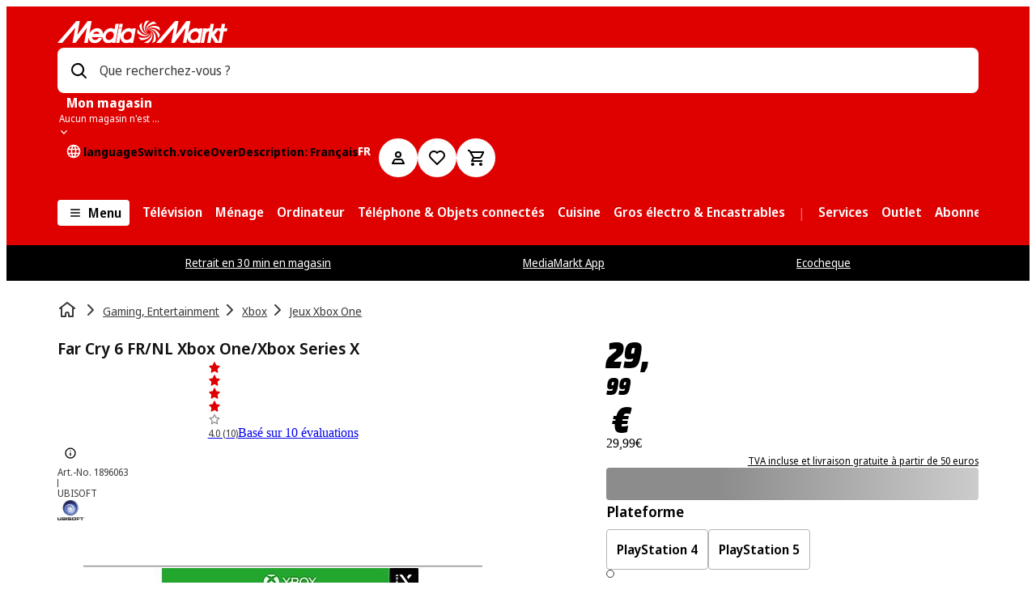

--- FILE ---
content_type: text/javascript
request_url: https://www.mediamarkt.be/assets/webmobile-pwa/6d20941/CrossAvailabilityDeliveryWithLocationSourcingFeature.20dac71f30683eed15c6.js
body_size: -17
content:
try{let e="undefined"!=typeof window?window:"undefined"!=typeof global?global:"undefined"!=typeof globalThis?globalThis:"undefined"!=typeof self?self:{},d=(new e.Error).stack;d&&(e._sentryDebugIds=e._sentryDebugIds||{},e._sentryDebugIds[d]="b2a6d8b4-7786-45ea-ac87-9bd9d1174964",e._sentryDebugIdIdentifier="sentry-dbid-b2a6d8b4-7786-45ea-ac87-9bd9d1174964")}catch(e){}{let e="undefined"!=typeof window?window:"undefined"!=typeof global?global:"undefined"!=typeof globalThis?globalThis:"undefined"!=typeof self?self:{};e._sentryModuleMetadata=e._sentryModuleMetadata||{},e._sentryModuleMetadata[(new e.Error).stack]=Object.assign({},e._sentryModuleMetadata[(new e.Error).stack],{"_sentryBundlerPluginAppKey:@mms/webmobile-pwa":!0})}("undefined"!=typeof window?window:"undefined"!=typeof global?global:"undefined"!=typeof globalThis?globalThis:"undefined"!=typeof self?self:{}).SENTRY_RELEASE={id:"8.356.0"},(self.__LOADABLE_LOADED_CHUNKS__=self.__LOADABLE_LOADED_CHUNKS__||[]).push([["CrossAvailabilityDeliveryWithLocationSourcingFeature"],{35002:(e,d,i)=>{i.r(d),i.d(d,{CrossAvailabilityDeliveryWithLocationSourcingFeature:()=>r});var l=i(63159),n=i(32490),t=i(83057),o=i(44525),s=i(43243),a=i(4229);function r({retailOrMarketplace:e}){const d=(0,a.s)(),{isProductOfTypeMarketplace:i}=(0,n.TY)(d)??{},{isCrossDeliveryZipCodeCheckNeeded:r,showCrossAvailability:f}=(0,n.og)(d,{context:n.XW.pdp});return r&&("retail"!==e||f&&!i)?(0,l.jsxs)(l.Fragment,{children:[(0,l.jsx)(s.h,{size:"sm"}),(0,l.jsx)(o.rf,{isCrossSalesline:!0,productId:d,modifier:t.hU.pdp,size:"large"})]}):null}}}]);
//# sourceMappingURL=CrossAvailabilityDeliveryWithLocationSourcingFeature.20dac71f30683eed15c6.js.map

--- FILE ---
content_type: text/javascript
request_url: https://www.mediamarkt.be/assets/webmobile-pwa/6d20941/main.8b3362c1f141159ce3ab.js
body_size: 13309
content:
try{let e="undefined"!=typeof window?window:"undefined"!=typeof global?global:"undefined"!=typeof globalThis?globalThis:"undefined"!=typeof self?self:{},a=(new e.Error).stack;a&&(e._sentryDebugIds=e._sentryDebugIds||{},e._sentryDebugIds[a]="7300bf68-2096-435d-9c57-d659cccde9e6",e._sentryDebugIdIdentifier="sentry-dbid-7300bf68-2096-435d-9c57-d659cccde9e6")}catch(e){}{let e="undefined"!=typeof window?window:"undefined"!=typeof global?global:"undefined"!=typeof globalThis?globalThis:"undefined"!=typeof self?self:{};e._sentryModuleMetadata=e._sentryModuleMetadata||{},e._sentryModuleMetadata[(new e.Error).stack]=Object.assign({},e._sentryModuleMetadata[(new e.Error).stack],{"_sentryBundlerPluginAppKey:@mms/webmobile-pwa":!0})}("undefined"!=typeof window?window:"undefined"!=typeof global?global:"undefined"!=typeof globalThis?globalThis:"undefined"!=typeof self?self:{}).SENTRY_RELEASE={id:"8.356.0"},(()=>{var e,a,o,_,c,d,s,t,r={72178:(e,a,o)=>{Promise.all([o.e("vendors-react"),o.e("vendors-node_modules_pnpm_apollo_persisted-query-lists_1_0_0__apollo_client_3_10_8__types_rea-c64156"),o.e("node_modules_pnpm_contentful_rich-text-types_16_8_5_node_modules_contentful_rich-text-types_d-e0bd4c")]).then(o.bind(o,94336)).catch((e=>{console.error("❌ Failed to load bootstrap:",e)}))}},b={};function n(e){var a=b[e];if(void 0!==a)return a.exports;var o=b[e]={id:e,loaded:!1,exports:{}};return r[e].call(o.exports,o,o.exports,n),o.loaded=!0,o.exports}n.m=r,n.amdO={},e="function"==typeof Symbol?Symbol("webpack queues"):"__webpack_queues__",a="function"==typeof Symbol?Symbol("webpack exports"):"__webpack_exports__",o="function"==typeof Symbol?Symbol("webpack error"):"__webpack_error__",_=e=>{e&&e.d<1&&(e.d=1,e.forEach((e=>e.r--)),e.forEach((e=>e.r--?e.r++:e())))},n.a=(c,d,s)=>{var t;s&&((t=[]).d=-1);var r,b,n,i=new Set,l=c.exports,f=new Promise(((e,a)=>{n=a,b=e}));f[a]=l,f[e]=e=>(t&&e(t),i.forEach(e),f.catch((e=>{}))),c.exports=f,d((c=>{var d;r=(c=>c.map((c=>{if(null!==c&&"object"==typeof c){if(c[e])return c;if(c.then){var d=[];d.d=0,c.then((e=>{s[a]=e,_(d)}),(e=>{s[o]=e,_(d)}));var s={};return s[e]=e=>e(d),s}}var t={};return t[e]=e=>{},t[a]=c,t})))(c);var s=()=>r.map((e=>{if(e[o])throw e[o];return e[a]})),b=new Promise((a=>{(d=()=>a(s)).r=0;var o=e=>e!==t&&!i.has(e)&&(i.add(e),e&&!e.d&&(d.r++,e.push(d)));r.map((a=>a[e](o)))}));return d.r?b:s()}),(e=>(e?n(f[o]=e):b(l),_(t)))),t&&t.d<0&&(t.d=0)},n.n=e=>{var a=e&&e.__esModule?()=>e.default:()=>e;return n.d(a,{a}),a},d=Object.getPrototypeOf?e=>Object.getPrototypeOf(e):e=>e.__proto__,n.t=function(e,a){if(1&a&&(e=this(e)),8&a)return e;if("object"==typeof e&&e){if(4&a&&e.__esModule)return e;if(16&a&&"function"==typeof e.then)return e}var o=Object.create(null);n.r(o);var _={};c=c||[null,d({}),d([]),d(d)];for(var s=2&a&&e;"object"==typeof s&&!~c.indexOf(s);s=d(s))Object.getOwnPropertyNames(s).forEach((a=>_[a]=()=>e[a]));return _.default=()=>e,n.d(o,_),o},n.d=(e,a)=>{for(var o in a)n.o(a,o)&&!n.o(e,o)&&Object.defineProperty(e,o,{enumerable:!0,get:a[o]})},n.f={},n.e=e=>Promise.all(Object.keys(n.f).reduce(((a,o)=>(n.f[o](e,a),a)),[])),n.u=e=>e+"."+{"vendors-react":"d9064e20844ed843c89a","vendors-node_modules_pnpm_apollo_persisted-query-lists_1_0_0__apollo_client_3_10_8__types_rea-c64156":"e3675ae4952d83fd10ed","node_modules_pnpm_contentful_rich-text-types_16_8_5_node_modules_contentful_rich-text-types_d-e0bd4c":"7832a58f09c027afd43c",AidenSection:"f3f9b6aea4b344dd6a35","layout-AuthenticationPageLayout":"7bc19daa00cbeb16892d","vendors-node_modules_pnpm_react-hook-form_7_22_2_react_18_2_0_node_modules_react-hook-form_di-dda7d7":"a377bf2866dfe4bbba1c","vendors-node_modules_pnpm_libphonenumber-js_1_10_55_node_modules_libphonenumber-js_min_export-03abdc":"ff14031bfa87d694d997","vendors-node_modules_pnpm_libphonenumber-js_1_10_55_node_modules_libphonenumber-js_max_export-bd8958":"dff3782bd09c18fae4d4","libs_shared_ui-svg_src_components_icons_mms-icons_general_SvgIconUser_tsx-libs_shared_ui-svg_-6bf105":"4f02a0b8491f4a22aa6f","node_modules_pnpm_lodash_4_17_21_node_modules_lodash_defer_js-libs_webmobile-pwa_shared_featu-5555ca":"0ee8ead0fd3f834eff8b","libs_webmobile-pwa_shared_feature-authentication_src_components_AuthBackLink_AuthBackLink_tsx-94b6cd":"38d54d679b8f2196c935","libs_webmobile-pwa_shared_feature-login_src_index_ts":"d79f3019cad529da5f07","mms-webmobile-pwa-shared-feature-login":"a7d40a8e7bfba704c52e","libs_shared_data-consent_src_events_trackingAPI_myAccountTracking_ts-libs_webmobile-pwa_myacc-2f9b61":"db867e9e510ae1c5e79f","mms-webmobile-pwa-myaccount-feature-forgot-password":"c47ccd1e68436fdef835","mms-webmobile-pwa-myaccount-feature-reset-password":"c4ee0026d3180e15afb2","mms-webmobile-pwa-myaccount-feature-check-login-state":"b3ff30c145acdc8725eb","libs_webmobile-pwa_shared_ui-animation_src_LottieAnimation_LottieAnimation_tsx-libs_webmobile-fdf290":"019d25909dfe00130f90","libs_webmobile-pwa_shared_feature-user-permissions_src_index_ts":"babbb591915beb0b97a9","libs_webmobile-sc-components_src_components_PresentationStatic_Timeline_Timeline_tsx":"266014c7962b5e485d4a","libs_shared_graphql_src_authentication_mutations___generated___ValidateDOIRegistrationCode_ge-d2b1f4":"58177d9e650e034e9e6c","mms-webmobile-pwa-myaccount-feature-prefill-registration":"99424233052bd78f5881","vendors-node_modules_pnpm_hookform_resolvers_2_8_5_react-hook-form_7_22_2_react_18_2_0__node_-5f1745":"d0a9bee5c03964dd7fb1","libs_webmobile-sc-components_src_components_Forms_SelectGroup_SelectGroup_tsx":"cd529b9d22c9e775805d","libs_webmobile-pwa_shared_form_src_validators_rules_address_ts-libs_webmobile-sc-components_s-4dc789":"f4e5c0c914d9e30307aa","libs_webmobile-pwa_shared_form_src_components_fields_BaseFields_RadioField_tsx-libs_webmobile-89301d":"acfb2dd6dd1b48c8557b","libs_webmobile-pwa_shared_form_src_validators_rules_dates_ts-libs_webmobile-pwa_shared_form_s-585e48":"670f3b66c2b011c8e661","libs_webmobile-pwa_shared_form_src_components_fields_AdditionalAddressField_tsx-libs_webmobil-81908b":"628d0d659d6e322139f6","libs_webmobile-pwa_shared_form_src_components_AddressFields_AddressFields_tsx-libs_webmobile--946fd8":"4f5d003069fe0a9c2040","libs_webmobile-pwa_shared_feature-loyalty-terms-upgrade-section_src_components_LoyaltyBenefit-8961d3":"f94fb5855817256d08ca","libs_webmobile-pwa_shared_form_src_components_fields_CompanyField_tsx-libs_webmobile-pwa_shar-28fb37":"b6bce797ae04e80774b7","mms-webmobile-pwa-myaccount-feature-registration":"1647164dbf5043175b96","vendors-node_modules_pnpm_lodash_4_17_21_node_modules_lodash_differenceBy_js-node_modules_pnp-cecef1":"41e84017028f3ca5e5e0","libs_webmobile-pwa_shared_feature-financing-calculator_src_FinancingCalculator_FinancingCalcu-ec7754":"4299487d6e2f19e6c272","libs_webmobile-pwa_shared_feature-loyalty-terms-upgrade-section_src_components_CheckIcon_Chec-276cd8":"a5697a03fa8a59c669e3","libs_shared_graphql_src_wishlist_fragments___generated___basket_generated_ts-libs_shared_grap-608e97":"c5d9e4564f61eb4fc32f","libs_shared_graphql_src_checkout_mutations___generated___addCheckoutBundle_generated_ts-libs_-b31e8f":"646435cf338d9d19a76d","libs_webmobile-pwa_shared_feature-loyalty-terms-upgrade-section_src_components_OneAccountUpgr-706f00":"157df8450c166eebd6c8","libs_webmobile-pwa_shared_feature-wishlist_src_components_WishlistOverview_index_tsx":"14bb29e4a1f02aa4e09f",CheckoutPage:"24e6a393380ca0f2c6ec",WeeeContentPage:"77918175965a02b17d47",CookieDetailsPage:"440bb2711b450d59336a","vendors-node_modules_pnpm_contentful_rich-text-plain-text-renderer_16_2_10_node_modules_conte-b622db":"f9900635c1a21e34f436","libs_webmobile-pwa_shared_feature-media-text_src_components_IconTextSection_IconTextSection_l-c6314b":"92328e1ddeb72c66424d","libs_shared_data-consent_src_hooks_useCancelTrackingBufferWithUrlHash_ts-libs_webmobile-pwa_c-aeb5ce":"eba44608d21f33ed06d6",AboutUsPage:"02a4d79d010e9531b951",ServicePage:"38690c5a9ebb7d5ae1c1","ServicePage-RepairStatusPage":"b375424761908022046c","ServicePage-GiftCardPage":"7233f03fef2324d9dec9","vendors-node_modules_pnpm_lodash_4_17_21_node_modules_lodash_range_js-node_modules_pnpm_lodas-e572a3":"f2120b64f757d1595ecb","libs_webmobile-pwa_shared_feature-marketselector_src_helpers_index_ts-libs_webmobile-sc-compo-67d52d":"a5ae28300f1c0b52b9eb","libs_webmobile-pwa_shared_feature-marketselector_src_components_MarketSelectorCard_MarketSele-b76421":"8cf063e767a2c2df72bb","libs_webmobile-pwa_content_feature-store-finder_src_index_ts-libs_webmobile-sc-components_src-f00fda":"a544bf75ccae29af3b26","mms-webmobile-pwa-content-feature-local-store":"d019f5dbf10dc7453f2f","libs_webmobile-pwa_shared_feature-legal-component_src_index_ts":"8df6c7e51bdee2af5b4c","mms-webmobile-pwa-content-feature-legal":"39efb5e5c84bf9a52a2a","vendors-node_modules_pnpm_contentful_rich-text-plain-text-renderer_16_2_10_node_modules_conte-46be6a":"9ec8f68352d4e8d18a9c","libs_webmobile-pwa_shared_feature-product-comparison-tables_src_index_ts":"77dc39fa12b3e29e9056","libs_webmobile-pwa_shared_feature-article-collection_src_ArticleCollection_Article_Article_tsx":"9899c1a9113036be37ee","libs_webmobile-pwa_content_shared_feature-special-components_src_components_RecommendationLis-044925":"e8276cbfcb16ca281a1b",EditorialPage:"e812bf7b0d11ca8b1240",ComparisonTablePreview:"131e8d327e222106e138","container-GenericModalPreview":"d9e2e8820b5af7636594","libs_webmobile-pwa_shared_feature-article-collection_src_ArticleCollection_ArticleCollection_-a1401c":"c520e70d3d162c1bea7e","mms-webmobile-pwa-hac-feature-home":"091e43319957278ee8f3","libs_webmobile-pwa_shared_feature-teaser_src_components_TeaserCarousel_TeaserCarousel_tsx":"141ca6bb0d7318c72942","mms-webmobile-pwa-shared-feature-teaser":"a01ef18591dce587fcd5","vendors-node_modules_pnpm_html-to-react_1_5_0_node_modules_html-to-react_index_js-node_module-0bc7da":"7bcbbe4a67d241244925","libs_shared_ui-svg_src_components_icons_mms-icons_general_SvgIconPlus_tsx-libs_webmobile-pwa_-373d6c":"3e0ca4a4740227debc70","libs_webmobile-pwa_shared_form_src_components_FormFieldWrapper_tsx-libs_webmobile-pwa_shared_-f06302":"e23200a6dbf196fcc518","libs_shared_ui-svg_src_components_icons_mms-icons_general_SvgIconCopy_tsx-libs_webmobile-pwa_-be36c4":"d8766b6d4c3c4baa0be3","libs_shared_ui-svg_src_components_other_OtherUberEligible_MM_tsx-libs_shared_ui-svg_src_compo-634cd3":"0eb021dfa12efd3951a4","libs_shared_ui-svg_src_components_icons_mms-icons_general_SvgIconRecycle_tsx-libs_webmobile-p-36e3b1":"2e5d11378d2da5801513","libs_webmobile-pwa_shared_feature-financing-calculator_src_FinancingCalculator_useInstallment-6a7dca":"7ef9ccb284b2261cd4d4","libs_shared_ui-svg_src_components_logos_LogosUber_tsx-libs_shared_ui-svg_src_components_logos-56d04a":"89e1c656e0d539584b19","mms-webmobile-pwa-upper-funnel-lazy-components":"598f35f2e8db1b4c32c5","libs_shared_utils_src_hooks_useLatestRef_ts-libs_webmobile-pwa_shared_feature-pre-checkout_sr-67bcad":"fa5f67a0bcb527805b74",Drawer:"3ad26ed422c902e9bd60","libs_webmobile-pwa_shared_feature-pre-checkout_src_Modal_PreCheckoutModalServiceProductsStep_-f7be07":"8bb8c2dca3a699f61cff","libs_webmobile-pwa_shared_feature-pre-checkout_src_DrawerSteps_Notifications_onProductAddedTo-f81ade":"514329d12c1b02c95d18","Modal-PreCheckoutModal":"3a4fe95533ea91436575","libs_webmobile-pwa_shared_feature-product-bundles_src_ProductBundles_ProductBundles_tsx":"a7e1cbb70079fb202fd1",ProductBundles:"da02b3ddd6808774db4c",Links:"54fb1eb2d173d804f234",LiveAdvisorLinks:"33a66f94c179de24e6c9","vendors-node_modules_pnpm_react-youtube_7_14_0_react_18_2_0_node_modules_react-youtube_dist_i-41c3f8":"a6a8b1b96c7e0849af70",MediaTwitch:"ffd45550d9b0d1c0a3bf",VideoModal:"f4f08ff25b070db01cc7","vendors-node_modules_pnpm_autolinker_3_14_3_node_modules_autolinker_dist_es2015_index_js":"96eacd1ace9b37574331",SellerDetailPage:"345eba49460df9f388db","libs_webmobile-pwa_myaccount_shared_components_src_components_HelpCardSection_index_tsx-libs_-a6fd7b":"de7ed13519811c512cf5","libs_shared_graphql_src_myaccount_queries___generated___GetMyAccountPageContentData_generated-fd8d6e":"6acd03b39164732f4b11","mms-webmobile-pwa-myaccount-feature-landing":"981c7bb1ed23534f41c1","libs_webmobile-pwa_myaccount_shared_components_src_components_Container_index_tsx-libs_webmob-f1a0f0":"27a1a1f112172bcc8822","mms-webmobile-pwa-myaccount-feature-mobile-permission-revoke":"5bd1d6dbd42111f5e00d","libs_webmobile-sc-components_src_components_Navigation_Link_AppLink_AppLink_tsx":"cacac18b82a421f807bd","libs_webmobile-pwa_shared_feature-authentication_src_components_AuthenticationBanner_Authenti-769ca1":"caf9c5d88a5b9a192ee9","libs_webmobile-pwa_myaccount_shared_components_src_components_AppTeaser_AppTeaserSection_tsx--b99ae8":"671005377a4bdc8473e9","mms-webmobile-pwa-myaccount-feature-loyalty-acquisition":"1b937cbb8a2bc308075e","libs_webmobile-pwa_shared_feature-category-list_src_components_CategoryList_CategoryList_tsx":"9b16af064811ecb79dc5","libs_webmobile-pwa_myaccount_shared_components_src_components_StatusMessage_StatusMessage_tsx-1b14c4":"54b798ebfef6219d67c0","libs_shared_ui-svg_src_components_icons_mms-icons_illustrative_SvgIconIllustrativeError_tsx-l-972dbc":"8f4277e69cefb657ad79","libs_shared_graphql_src_coupons_fragments___generated___promotionCoupon_generated_ts-libs_web-9c0c2f":"cb0ed0ce6b005cfeddec","mms-webmobile-pwa-myaccount-feature-coupon":"6f1096994422c4d1b02b","libs_shared_graphql_src_loyalty_fragments___generated___pointBalance_generated_ts-libs_shared-c4f48f":"6b66c2986f59a5a22fdc","mms-webmobile-pwa-myaccount-feature-points-history":"d1fd8ce3ee99e39aea51","mms-webmobile-pwa-myaccount-feature-loyalty-terms-upgrade":"60f02221b35e8e98ef02","mms-webmobile-pwa-shared-feature-user-merge":"75276d092286d146a4e4","layout-MyAccountPageLayout":"485f9e7c65e5d6ccf5e3","libs_webmobile-pwa_myaccount_orders_shared_feature-orders_src_customerOrders_hooks_useOrderHo-767803":"7a238dfcc6616f65cb52","libs_shared_graphql_src_orders_combinedOrders_fragments___generated___CombinedOrder_generated-1c6964":"3a70da4fbaa2f42f403b","mms-webmobile-pwa-myaccount-orders-feature-order-cancelation":"658719423041fe7fb81c","vendors-node_modules_pnpm_qrcode_react_1_0_1_react_18_2_0_node_modules_qrcode_react_lib_index_js":"1c972e410a78a38c3b9d","vendors-node_modules_pnpm_lodash_4_17_21_node_modules_lodash_throttle_js-node_modules_pnpm_ni-7d5e64":"f963930b4021e885bc5c","libs_shared_ui-svg_src_components_icons_mms-icons_general_SvgIconPhone_tsx-libs_shared_ui-svg-f655e7":"45b0813a88f7f6db1e5a","libs_webmobile-pwa_myaccount_orders_feature-orders_src_customerOrders_components_OrderHistory-e34908":"8b17a68296ac1a5b03f0","mms-webmobile-pwa-myaccount-orders-feature-orders":"2937c5387d2423a3b484","mms-webmobile-pwa-myaccount-orders-feature-order-return":"b6050291503d749dbbf1","libs_webmobile-pwa_shared_feature-loyalty-card_src_components_AddToAppleWallet_AddToAppleWall-13f2c6":"41e563c5d68ebe3a11e1","libs_webmobile-pwa_shared_feature-loyalty-card_src_components_LoyaltyCardModal_LoyaltyCardModal_tsx":"7ca29209484352f88df6","mms-webmobile-pwa-myaccount-feature-dashboard":"182190bcb8f8b10bc36f","mms-webmobile-pwa-myaccount-feature-profile":"e920d513833d4d91d798","mms-webmobile-pwa-myaccount-feature-guest-newsletter":"784709fdc42a4dfd2ac4","mms-webmobile-pwa-myaccount-feature-shopping-card-registration":"02e974cd7c0657a691cd","mms-webmobile-pwa-myaccount-orders-feature-subscription-center":"f559f0e0d5d4eb5fbf84","mms-webmobile-pwa-myaccount-feature-wishlist":"a07b938d8ece4843eeae","vendors-node_modules_pnpm_contentful_rich-text-plain-text-renderer_16_2_10_node_modules_conte-d047f4":"e03b6c67b5361d26bc7f","libs_webmobile-pwa_upper-funnel_search_src_components_Breadcrumbs_Breadcrumbs_tsx-libs_webmob-4668a9":"d6fb66fa983ae3f209fe","libs_webmobile-pwa_upper-funnel_search_src_components_ActionBar_LoadableActionBar_ts-libs_web-155187":"11644294b465be90523b","pages-SearchResultsPage":"d3fc8d922499933a4d2f","libs_webmobile-pwa_upper-funnel_search_src_pages_CategoryPage_CategoryPage_tsx":"eb15be319046dc9cca5d","pages-CategoryPage":"a165eee7e9990431a3cc","pages-BrandHubPage":"52c3e1da1a6721834342","pages-BrandPage":"5d64d7607bc8ed4fa14a","node_modules_pnpm_lodash_4_17_21_node_modules_lodash_throttle_js-libs_webmobile-pwa_shared_fe-fb082e":"ce002f213c2e4b121090","pages-SpecialBrandPreview":"4b53fb36eaca6e4a9636","libs_webmobile-pwa_shared_feature-search-box_src_SearchPopup_SearchPopup_tsx":"a3607ddeb3b6a1e219f2","pages-InfoLayerPreview":"77ec82b1af74e7a69387","pages-ShippingOptionsLayerPreview":"a0290d8d5a4f41706456","pages-PdpContainer":"d79ba641c86764e169a4","Rows-ServiceRows":"4d3fa33435c3b8686bb2","Rows-ProductRows":"359315ae9c2f79347213","mms-webmobile-pwa-pdp-feature-product-comparison":"50829a76294e2d49c02e","mms-webmobile-pwa-pdp-feature-product-configurator":"69248f3accbca6f7b954","components-ProductDetails-Financing-FinancingModalPreview":"0cc65c612585fcb48890","CTABasketWishlist-CTABasketWishlist":"a0bceab13143eaa772c0","components-ProductDetails-Financing-UpperFunnelFinancingCalculatorModal-FinancingCalculatorModalPreview":"15aa947439cecdb7aa5b","pages-MarketSelectorPage-MarketSelectorPage":"6db3c1b3e15953cc0611","pages-ServicesAndWarrantiesPage-ServicesAndWarrantiesPage":"3b6de1e1886de8e65c3f","pages-ProductServiceComparisonPreviewPage-ProductServiceComparisonPreviewPage":"ea8d223494892e02c029","pages-ShippingOptionsPage-ShippingOptionsPage":"e00ff49592a712c26571",PerfPane:"7c60731fb1c408fc30f4",lazyCanariasRedirectModal:"8ae5192cafe58a553e8a",lazySeatShutdownModal:"ceb72bec05897e96acfa","vendors-node_modules_pnpm_lodash_4_17_21_node_modules_lodash_isEmpty_js-node_modules_pnpm_lod-83e4ad":"23d256a673dc7d89d52b","libs_shared_graphql_src___generated___NamedOperations_ts-libs_webmobile-pwa_shared_order-mock-ec8b12":"6aff81405b74e1ae4d8a",lazyMockProvider:"47eb09d1e8ff8fe13ffb",AddToProductComparison:"9800c25308c216ec465b",ComparisonDrawer:"e6722465a00461d76e98",FloatingComparisonButton:"b6240703eee3f9ffdd18","mms-webmobile-pwa-shared-feature-loyalty-terms-upgrade-section":"bbaf096067cb112b726b","components-MarketSelectorDrawer-MarketSelectorDrawer":"378e85f0dc880b55e2db","mms-webmobile-pwa-shared-feature-notification-card":"77e590b6ada576215c25",UserHeaderNavigation:"be2b04761b03742ab446",lazyFooter:"8c2bd8b99db85b3afa2a","BundleItemsDrawer-tsx":"fad0d714ed64a114ee54",ZipCodePickerModalUpperFunnel:"ef6653e2093a4ae5761f",ZipCodePickerModalUpperFunnelConsent:"cdc9411e3e59d76011fc",ZipCodePickerModalCheckout:"432f9ee36d110af40174","vendors-node_modules_pnpm_react-chartjs-2_5_2_0_chart_js_4_4_1_react_18_2_0_node_modules_reac-e86474":"899bca90fdec18d6e80a","PriceHistoryChartModal-tsx":"bf90dab1f61ed4357af7",PriceInstallmentCalculatorModal:"33c8bd0c407634eaa064",PriceLegalInfoModal:"f971df67c4719739b880","libs_webmobile-pwa_hac_shared_components_src_components_CampaignHeader_CampaignHeader_lazy_ts-9b6f54":"fb712da4f8b9da6d1a41","mms-webmobile-pwa-hac-feature-landingpage":"5f4998c0518ea7c9737e","mms-webmobile-pwa-shared-feature-redirect":"b63748316edcf057b8b1","vendors-node_modules_pnpm_xmldom_xmldom_0_9_6_node_modules_xmldom_xmldom_lib_index_js":"c1c66df4476e6920f00d","mms-webmobile-pwa-hac-shared-components":"d82c3684345e49160521","pages-CategoryOverviewContainer":"f93a26d20333144db779","pages-FacetedCategoryOverviewContainer":"ce574a078466f701ba2f","containers-Root":"37ea6cfd2f60f49ec4a9","containers-ErrorPage":"8f8a46d916c0f0af524a","node_modules_pnpm_i18next-phrase-in-context-editor-post-processor_1_3_0_i18next_20_6_1_node_m-c5b31e":"2c2fa4f1cabafef4360b","vendors-node_modules_pnpm_lottie-react_2_3_1_react-dom_18_2_0_react_18_2_0__react_18_2_0_node-320a38":"93a9f0e3935f5cfa8b8e",LottieWrapper:"bea7c0d10c699e7fd5cc","mms-webmobile-pwa-shared-wtf-components":"a0aa4ff306d0dc7bb305",FinancingDrawer:"0cd90d6a85ba999fda60",FinancingModal:"13571bb4d04f5cc44b9f","vendors-node_modules_pnpm_google-pay_button-react_3_0_10__types_react-dom_18_2_9__types_react-231800":"bb1370ff665e32cb4a92","libs_webmobile-pwa_checkout_shared_components_src_components_BasketResume_ResumeTable_index_t-796744":"8904dfdfb8c5a88fcb52","libs_webmobile-pwa_checkout_shared_components_src_components_Loyality_shared_DiscardButton_ts-19a2d1":"1221fbb16c10d83e03da","libs_shared_ui-svg_src_components_styleguide_StyleguideAdd_tsx-libs_webmobile-pwa_checkout_sh-2bda56":"32c473fb2f953da6ab4e","libs_webmobile-pwa_checkout_shared_components_src_helpers_getCompleteStreetInfo_ts-libs_webmo-797ace":"2bdf911a8986c7b5b243","libs_webmobile-pwa_checkout_shared_components_src_components_LineItemList_index_tsx-libs_webm-040b0a":"d3a2d0938133907dcb59","libs_webmobile-pwa_checkout_shared_components_src_components_FormOrList_index_tsx-libs_webmob-e0bc74":"58627ecd49dd995a542d","libs_webmobile-pwa_checkout_shared_components_src_components_Coupons_index_tsx-libs_webmobile-366ef8":"34278dc3ad3327d25980","libs_webmobile-pwa_checkout_shared_components_src_components_ContinueLegalText_TermsLink_inde-73fc23":"aa4520a9025fd363187e","libs_webmobile-pwa_checkout_shared_components_src_components_TransportAddressPicker_Transport-2e4baa":"df5b48a8973ff5d77e73","libs_shared_ui-svg_src_components_styleguide_StyleguideChevronRight_tsx-libs_webmobile-pwa_ch-5f5faa":"f8c9280296b92e83c05b","libs_shared_ui-svg_src_components_other_OtherPudoPoints_tsx-libs_webmobile-pwa_checkout_share-d9e75f":"62fdb7e85097d80b7cb4","libs_webmobile-pwa_checkout_feature-basket_src_index_ts":"a3ec183ae5a7bc2149fc","libs_webmobile-pwa_checkout_feature-login_src_index_ts":"95478f5fce38af4116ae","node_modules_pnpm_lodash_4_17_21_node_modules_lodash_fp_partition_js-node_modules_pnpm_react--be7c4d":"6155a1b2146de67f5cb2","libs_shared_ui-svg_src_components_icons_mms-icons_general_SvgIconLocation_tsx-libs_webmobile--cdd130":"bf7acedc6539a486cad4","libs_webmobile-pwa_checkout_shared_components_src_components_StickyShippingCost_StickyShippin-57e0bf":"a043b80539d8c37dafef","node_modules_pnpm_lodash_4_17_21_node_modules_lodash_fp_curry_js-node_modules_pnpm_lodash_4_1-2877c8":"9bd73b1338d1aa2d156b","node_modules_pnpm_google-pay_button-react_3_0_10__types_react-dom_18_2_9__types_react_18_2_24-579cfa":"ba10651fb8feda65480c","libs_shared_ui-svg_src_components_icons_mms-icons_general_SvgIconTime_tsx-libs_shared_ui-svg_-6bedaa":"87ff0f44b06c646fe6f5","node_modules_pnpm_react-turnstile_1_1_2_react-dom_18_2_0_react_18_2_0__react_18_2_0_node_modu-11a6a4":"b99a824d87dca96dacdf",LinkSection:"3cf2c9dc1a4df26246e0",TableSection:"b755bff87477f1849746","libs_webmobile-pwa_shared_feature-seller-detail_src_containers_marketplaceFormContainer_index_tsx":"9760d5d6d08027af7ffb",IconTextSection:"77b1a88f0df431c6cfc0",QuoteSection:"2a17bec3aef65b1021c6",ArticleCollection:"9167851a016793ea5aee",ImageTextBoxSection:"b6a0ba716d78f7f2dd5e",BrandsSection:"f03fc8714189569f9729",StepByStepSection:"5126df1f999c583941dd",EndOfPage:"655165fdb11900141681",CoronaMarketPlaceSearch:"362d7f769bc827dc741a",RepairStoreFinder:"4c62edb8e0030ef6d789",AccordionSection:"b3269e2675d76832dc00",PriceCalculatorSection:"6dbfa81fc5354611ea86","vendors-node_modules_pnpm_splidejs_react-splide_0_7_12_node_modules_splidejs_react-splide_dis-fb9263":"ba52415606aa88140a36",MediaCarousel:"075b4d0327c44ce075b2","libs_webmobile-sc-components_src_components_Forms_InputRange_InputRange_tsx":"8ab96561600529650b9a",FinancialCalculator:"8ed23a069953f10465f2",TeaserSection:"8c7c7364ba0c3db5735d",CategoryListSection:"6c784a17ead8b1de1939",LinkAccordion:"80a2f3387f4da5147a16",ContentInfoBox:"ed721ec1f40f4f0beb37",IntroTextSection:"c1709329ec5e8ec18c71",StoreFinder:"145864f72eca9c96bd47",B2BSection:"d91d90a602aab19d576a",LocalStoreDetail:"fb18b760a8ca2574ac37",RegionOverview:"f7cdb67e141fc48f6743",RegionAccordion:"c2f89436c89bda778664",DynamicBuyerAndProductSection:"f2dcb879a78b67e07fd7","vendors-node_modules_pnpm_react-dropzone_14_2_3_react_18_2_0_node_modules_react-dropzone_dist-fae688":"d972dd8cd000c10d4e03",Jotform:"7a4d4abff9197d7d63cd",MobileNavigation:"977d16f984996d8fe735",ProductComparisonTableRecommendationSection:"227761bce48bd2f6c23d",MediaSection:"b007d8f9c79565e90741",HighlightProduct:"22db5f8eed68e03ea5a5",LiveAdvisorInfoBox:"e1cad1c380c1baa2f207",LiveBuySection:"7c9544d2c0b18d448060",FaqSection:"79abb1a994d5dfaa3658",RecommendationListSection:"7fa22335b8ef63d1e821",ContentGridSection:"8d7180ef72809be1af77",TableOfContents:"32834fca224dfff6c2a3",ArticleIntroArea:"e9379cf69e1ffd3fae91",ArticleCollectionSection:"951e6f4685160b602d35",SponsoredContent:"b637db271cf7130e0019",FallbackHomePage:"db44cce88a6bf0f7bb34","mms-webmobile-pwa-shared-feature-category-list":"fa0b5b621dd12750f5e5","mms-webmobile-pwa-shared-feature-faqbox":"f37c8645029c68bb7c8f","mms-webmobile-pwa-shared-feature-recommendation":"e2674c3cd5e8561207c4","components-SectionServiceBoxes":"1080c88a8b4e42034a27","mms-webmobile-pwa-shared-feature-countdown":"14d9358538fd2c131cf9","mms-webmobile-pwa-shared-feature-brand-slider":"fa68a9a42cd60a4db987","components-SectionInfo-SectionInfo":"d6c6365f2f41368f3c9c","mms-webmobile-pwa-shared-feature-newsletter-subscription":"1dc7c48421346004916b",PdpCarousel:"962ec462d3b648411c34",PdpContentBundlesWrapper:"ac2b13576552a57d0962","libs_webmobile-pwa_shared_feature-sponsored-brand-ads_src_components_FallbackBanner_FallbackB-a16adc":"9d850fb77be99b7a3d02","libs_webmobile-pwa_shared_feature-sponsored-brand-ads_src_components_RetailMediaPlacement_pla-898a3a":"e8342247be241a6bb477","libs_webmobile-pwa_shared_feature-sponsored-brand-ads_src_components_RetailMediaPlacement_pla-0eb687":"64cb4a752f791f6e6bd9","libs_webmobile-pwa_shared_feature-sponsored-brand-ads_src_components_RetailMediaPlacement_pla-41baa7":"6b10f3c391c6907de41c",PdpContentDataErase:"9223d5f62426b5345925",PdpDescriptionDebugger:"2b26063d11be740b5223",ProductDescription:"d3e65d831606d5bcb857",PdpFeatures:"104f6fdc34860efdda51","PdpFinancingTable-PdpSimpleFinancingTable":"30545c342056fc60007e",GeneralProductSafetyRegulation:"bd0492130433f926c8de","PdpFinancingTable-PdpFinancingTable":"ac3e5db935c1a9b7bb12",PdpContentQnA:"0d0cd79fe1f8e4230325","mms-webmobile-pwa-shared-feature-product-review":"e5877235527785b71a76","PdpSpecials-PdpSpecialTable-PdpSpecialTable":"d586264878e144ecf73c",PdpStickyBarDesktop:"b8096e57c8ff92387e97",PdpStickyBarMobile:"b112a77697b293bf8573","UpperFunnelFinancingCalculatorModal-UpperFunnelFinancingCalculatorModal":"b60e132dedf59f925fdb","libs_webmobile-pwa_upper-funnel_pages_src_components_PdpGallery_components_PdpGallerySliderLi-9f00ea":"5068483971195aa558a7",PdpGallerySliderLightboxData:"73f5b2a4e9b5cd58758f",PdpGalleryThumbnailSlider:"6af759a03b19ec288fbd","ProductFixBundles-ProductFixBundles":"5758a5539ed4510bdb5f","libs_webmobile-pwa_upper-funnel_pages_src_components_ProductBundles_RenderAdd2CartButton_tsx":"0887491d977ec4d0d8a8","ProductBundles-ProductBundlesHero":"5d4de494df3cc46c3adf",CTAGrover:"8cf45bae0765d51e1e33",MMMPlusNotification:"62be584cd1148cf7e573",MobileContractCTA:"8170045f37ed07911bd8",DefaultOnlineStatusNotification:"2023c5bf52cde6b41ab3",PdpBundleProductProductsContent:"9dbe7b934809d277b498",CTADebugger:"1697abaab52a564e2d0a",CrossAvailabilityLinkForMarketplaceProduct:"bfadf5568772855401ec",CrossAvailabilityDeliveryWithLocationSourcingFeature:"20dac71f30683eed15c6","ProductWarranty-ProductWarranty":"c37b92050bb4d1ac2779","vendors-node_modules_pnpm_apollo_client_3_10_8__types_react_18_2_24_graphql-ws_5_11_3_graphql-8572ac":"cd1e4243d131fafa9268",MarketplaceBuybox:"0f362d3a572ecd310227",InfoTeasers:"c630ae98f9cf1acfbc09",PdpLiveAdvisor:"f6907fe5a115f5906f20",PdpMainFeatures:"5e4b1932a9ccbd44b5e5",PdpRefurbishedGoods:"d14da60b7ac683d9a7c0",RelatedProducts:"06c786641e8e566f8fae",PdpServicesAndWarranties:"2212b28332cd60e066bf","PdpAccessoriesDrawer-PdpAccessoriesDrawer":"c1eb7d5195527250369c",PdpVariants:"846bccf21b0b102b929a",PdpDetailsLoyaltyPoints:"f5762d7838709729d3da",LoyaltyPriceNotification:"9694e46a3de5aece87a1",Financing:"9c3e0d617e6096405984",CTATradeIn:"f2f8dd695ae669576a8b",PdpDetailsNativeTradeIn:"c0d6794571994c3a996d","libs_webmobile-pwa_shared_feature-pre-checkout_src_DrawerSteps_ServicesAndWarranties_index_tsx":"41d849ec2c1e33257c4e","libs_webmobile-pwa_shared_feature-pre-checkout_src_DrawerSteps_Notifications_index_tsx":"9be6fac5efeb3046da18","libs_webmobile-pwa_shared_feature-pre-checkout_src_DrawerSteps_ShippingInfo_index_tsx":"a1c03d99c7f3b047f696","StoreModal-StoreModal":"7fabb156bbbf0f4defe1","TermsAndConditionModal-TermsAndConditionModal":"f932dc96d535d9f14d82","FilterModal-FilterModal":"fa0c90272953f11456f5","TransactionDetailsModal-OrderDetails":"a0f8e1b9b738645cdc36","vendors-node_modules_pnpm_html2pdf_js_0_14_0_node_modules_html2pdf_js_dist_html2pdf_js":"cf3327c5a3477803ac29","OrderRegistration-RegisterPurchaseModal":"29a1049a0acb5d093459",LoyaltyBenefitsModal:"289777baeb816753c3b5",RegisterSalesSlipModal:"8e6d0a3e5ddbc6498c2f",OrderListFilterModal:"37d203fefa1ab061c383","ProfilePage-DeleteProfileSection-DeleteProfileSection":"b696f416e63d993dc7b1","ChangePasswordModal-ChangePasswordModal":"b47036abee99f8c259a9","ChangeDataModal-ChangeDataModal":"e3537dd584c51b278f76","ChangePreferredLanguageModal-ChangePreferredLanguageModal":"6a78aa224e20e50bb7cc","mms-webmobile-pwa-shared-feature-loyalty-card":"cbc90753c9084acb6546","components-LoyaltyMarketSelector-LoyaltyMarketSelectorDrawer":"38bd681baa9fde751739","ResendMobilePhoneNumberDOIModal-ResendMobilePhoneNumberDOIModal-tsx":"d85b7d1442c8edcd03b2","libs_webmobile-pwa_myaccount_feature-wishlist_src_components_PriceAlertModals_DesiredPriceRea-ed8521":"ee4f3bb7cd8d82733fb7","libs_webmobile-pwa_myaccount_feature-wishlist_src_components_PriceAlertModals_PriceAlertSubsc-688ba6":"4bc4d66db1772d007fdc","libs_webmobile-pwa_myaccount_feature-wishlist_src_components_PriceAlertModals_PriceAlertsUnsu-eaeb1b":"d12d0adc50884918a408",SearchRecommendations:"47284301cd35d4321f14",ProductSkeletons:"298a0bf3a2215c82836f","mms-webmobile-pwa-shared-feature-article-collection":"11b775eef0a8d2d64e82",FinancingTable:"4c96f00b9dc853a095f4",SearchErrorBox:"4b5ca94d9cca3988d560",SeoCategories:"ed5df0a7f0ecd6e0115e",SearchFacets:"634a014106f9a637a776",ActionBar:"1eede70de8dedd8dafc1",CategoryZeroResultsView:"3d2275399e9d5522a1bf",SearchZeroResultsView:"557458769045cd000c37",CategoryContentMain:"11f0ce5c41af97399f71",SpecialBrand:"ad21427d309a0f90b253",SpecialVideoTeaserSection:"78f19f5041c2bf5d60a1",CategoryList:"b50d5a2e3a4056c5e694",RecommendationDrawer:"b1bc9e78265963e1b5cc",EmptyComparison:"9847336f26766f8d2e57",ComparisonTablePortal:"80615bd8d6168957ab11","Loyalty-LoyaltyNotificationCards-LoyaltyNotificationCards":"54d4b1503a3d21f16a33","libs_webmobile-pwa_shared_feature-user-navigation_src_components_DrawerContentWrapper_DrawerC-07ebdc":"1d09c7aba72d56ed4d5b","LoggedInNavigation-LoggedInNavigation":"b3d86b2dde1653bf4121","LoggedOutNavigation-LoggedOutNavigation":"51b4ec75724175482baf",LoyaltyCardModal:"65fd2d076252ebffa9f6","ETBISQRCode-ETBISQRCode":"bc98dc2360bad68ef083",SectionCountdown:"48f349c93c8085d2a2bc",TextBoxSection:"f209b271d2fcd57d1302",CallToActionSection:"9888d72cd2f13b7251f7",LoginRegisterBanner:"bf6891af1d29a0a11c21",SectionSeoContent:"d4eb2488034c5c2cc975","libs_webmobile-pwa_checkout_feature-payment_src_index_ts":"21f8d1cda8489943baf9",SuccessModal:"da8d4b4a15d38da86e64",AuthenticationBannerWrapper:"72f135a283b947b09b72",ImprintSection:"fa78b0389e7fc8683965","libs_webmobile-pwa_content_feature-service_src_components_Content_components_PriceCalculatorS-9a672d":"20759c64056da7c1dd72",PriceCalculatorHandyRepair:"b865338c4774d5c6b9c6",PriceCalculatorWarranty:"d77dcd6cb40296c9bec2",MediaCliplister:"28add9de965d512fecf1",MediaYoutube:"62444d1a2874e5ab851d",MediaResponsivePicture:"c13e5f867c0eb8661801",ContentGridItemLinks:"786611a979730a5b978b",ContentGridItemImage:"aa007992a9f8fae83829","libs_webmobile-pwa_shared_feature-fallback-components_src_components_FallbackCategoryList_dat-9f1142":"69b30a59bdfdd3bddabf","libs_webmobile-pwa_shared_feature-fallback-components_src_components_FallbackCategoryList_dat-7d95a7":"316be8046e83af53ee90","libs_webmobile-pwa_shared_feature-fallback-components_src_components_FallbackCategoryList_dat-8b22f1":"1e12dba3d3271be0fbef","libs_webmobile-pwa_shared_feature-fallback-components_src_components_FallbackCategoryList_dat-2f14ab":"e3e95ceb15b0e1553fc6","libs_webmobile-pwa_shared_feature-fallback-components_src_components_FallbackCategoryList_dat-ec7291":"3e82c605d5d99cdfd580","libs_webmobile-pwa_shared_feature-fallback-components_src_components_FallbackCategoryList_dat-19c8eb":"c4058b4a718c6cd4b466","libs_webmobile-pwa_shared_feature-fallback-components_src_components_FallbackCategoryList_dat-0b316b":"3a9e36d9e509bbe1d7af","libs_webmobile-pwa_shared_feature-fallback-components_src_components_FallbackCategoryList_dat-12b967":"8b8791429a0c7212b47a","libs_webmobile-pwa_shared_feature-fallback-components_src_components_FallbackCategoryList_dat-ca0fe2":"1031a36c5d27399365bf","libs_webmobile-pwa_shared_feature-fallback-components_src_components_FallbackStandardTeaser_d-2f4e67":"2e3700905916d0ef3b1c","libs_webmobile-pwa_shared_feature-fallback-components_src_components_FallbackStandardTeaser_d-ad9e45":"873fb92c0fee2bcff718","libs_webmobile-pwa_shared_feature-fallback-components_src_components_FallbackStandardTeaser_d-ed65b5":"a4afffdd4ad52f69a171","libs_webmobile-pwa_shared_feature-fallback-components_src_components_FallbackStandardTeaser_d-2867d3":"592c43686b0eb9ae7369","libs_webmobile-pwa_shared_feature-fallback-components_src_components_FallbackStandardTeaser_d-e4d657":"2ec0101f15c7e93593e8","libs_webmobile-pwa_shared_feature-fallback-components_src_components_FallbackStandardTeaser_d-32be5a":"3f2eb688fa3f8df8b532","libs_webmobile-pwa_shared_feature-fallback-components_src_components_FallbackStandardTeaser_d-1e825e":"5e720bb8d89951050a41","libs_webmobile-pwa_shared_feature-fallback-components_src_components_FallbackStandardTeaser_d-034036":"fa86054e72e502d217bc","libs_webmobile-pwa_shared_feature-fallback-components_src_components_FallbackStandardTeaser_d-8dc207":"b285dd420eac484b7555","ProductBundles-PdpBundles":"ce89e6743132d9970170","ProductBundles-ProductBundlesContent":"9c3ddb72fd1e104fa855","RichProductDescription-RichProductDescriptionDebugger-RichProductDescriptionDebugger":"42c33059363f83cabfbb","ProductDescription-RichProductDescription-RichProductDescriptionDebugger-RichProductDescriptionModalDebugger":"8aef557de9f39ce8dcc9",ReviewDetailsModal:"4ff9e27313019b8195a3","getgrover-partners-widget-react":"5deda3dba0ad6cd4feec",PdpBundleProductDetailsModal:"86888c9075441894323a","PdpContentfulPreviews-InfoTeasersPreview":"f6eecb83cf95775aae34",RefurbishedGoodsExplanationModal:"dca4f67a7ac80cc2b272",VectorRecommendation:"8217eb71fa74e3cc8276",FallbackRecommendationSliderTrackingWrapper:"61a92bb63ebb10258624",PreviewImage:"29ce8b9df90e8ada7c7e",PlayButton:"1e0548f3cd1ab69ac409","Threshold-Threshold":"d52d5b0183caa3491b11","UpcomingExpiration-UpcomingExpiration":"e7eccbb9d5eb4e1a5da1","NewsletterSubscription-NewsletterSubscription":"0b0cddfcb569ef495a5a",ArbitrationSection:"3549a4aa7e839c49dc95","libs_webmobile-pwa_shared_feature-product-bundles_src_ProductBundlesV2_ProductBundleV2Service-5156ba":"718407365b491b5c1788",ReviewDetailsModalGallery:"c686d9e4320f881a0bf3",ReviewDetailsModalSingleReview:"d71b2b90d59d972f5ed7",PdpBundleProductServiceProducts:"f0400a1e53014c5e7496"}[e]+".js",n.miniCssF=e=>{},n.g=function(){if("object"==typeof globalThis)return globalThis;try{return this||new Function("return this")()}catch(e){if("object"==typeof window)return window}}(),n.o=(e,a)=>Object.prototype.hasOwnProperty.call(e,a),s={},t="webmobile-pwa-host:",n.l=(e,a,o,_)=>{if(s[e])s[e].push(a);else{var c,d;if(void 0!==o)for(var r=document.getElementsByTagName("script"),b=0;b<r.length;b++){var i=r[b];if(i.getAttribute("src")==e||i.getAttribute("data-webpack")==t+o){c=i;break}}c||(d=!0,(c=document.createElement("script")).charset="utf-8",c.timeout=120,n.nc&&c.setAttribute("nonce",n.nc),c.setAttribute("data-webpack",t+o),c.src=e),s[e]=[a];var l=(a,o)=>{c.onerror=c.onload=null,clearTimeout(f);var _=s[e];if(delete s[e],c.parentNode&&c.parentNode.removeChild(c),_&&_.forEach((e=>e(o))),a)return a(o)},f=setTimeout(l.bind(null,void 0,{type:"timeout",target:c}),12e4);c.onerror=l.bind(null,c.onerror),c.onload=l.bind(null,c.onload),d&&document.head.appendChild(c)}},n.r=e=>{"undefined"!=typeof Symbol&&Symbol.toStringTag&&Object.defineProperty(e,Symbol.toStringTag,{value:"Module"}),Object.defineProperty(e,"__esModule",{value:!0})},n.nmd=e=>(e.paths=[],e.children||(e.children=[]),e),(()=>{var e;n.g.importScripts&&(e=n.g.location+"");var a=n.g.document;if(!e&&a&&(a.currentScript&&"SCRIPT"===a.currentScript.tagName.toUpperCase()&&(e=a.currentScript.src),!e)){var o=a.getElementsByTagName("script");if(o.length)for(var _=o.length-1;_>-1&&(!e||!/^http(s?):/.test(e));)e=o[_--].src}if(!e)throw new Error("Automatic publicPath is not supported in this browser");e=e.replace(/^blob:/,"").replace(/#.*$/,"").replace(/\?.*$/,"").replace(/\/[^\/]+$/,"/"),n.p=e})(),(()=>{var e={main:0};n.f.j=(a,o)=>{var _=n.o(e,a)?e[a]:void 0;if(0!==_)if(_)o.push(_[2]);else{var c=new Promise(((o,c)=>_=e[a]=[o,c]));o.push(_[2]=c);var d=n.p+n.u(a),s=new Error;n.l(d,(o=>{if(n.o(e,a)&&(0!==(_=e[a])&&(e[a]=void 0),_)){var c=o&&("load"===o.type?"missing":o.type),d=o&&o.target&&o.target.src;s.message="Loading chunk "+a+" failed.\n("+c+": "+d+")",s.name="ChunkLoadError",s.type=c,s.request=d,_[1](s)}}),"chunk-"+a,a)}};var a=(a,o)=>{var _,c,[d,s,t]=o,r=0;if(d.some((a=>0!==e[a]))){for(_ in s)n.o(s,_)&&(n.m[_]=s[_]);t&&t(n)}for(a&&a(o);r<d.length;r++)c=d[r],n.o(e,c)&&e[c]&&e[c][0](),e[c]=0},o=self.__LOADABLE_LOADED_CHUNKS__=self.__LOADABLE_LOADED_CHUNKS__||[];o.forEach(a.bind(null,0)),o.push=a.bind(null,o.push.bind(o))})(),n.nc=void 0,n(72178)})();
//# sourceMappingURL=main.8b3362c1f141159ce3ab.js.map

--- FILE ---
content_type: text/javascript
request_url: https://www.mediamarkt.be/assets/webmobile-pwa/6d20941/libs_webmobile-pwa_shared_feature-financing-calculator_src_FinancingCalculator_useInstallment-6a7dca.7ef9ccb284b2261cd4d4.js
body_size: 11008
content:
try{let e="undefined"!=typeof window?window:"undefined"!=typeof global?global:"undefined"!=typeof globalThis?globalThis:"undefined"!=typeof self?self:{},t=(new e.Error).stack;t&&(e._sentryDebugIds=e._sentryDebugIds||{},e._sentryDebugIds[t]="0ae37c7d-f717-44b9-a4b9-31c441d42e47",e._sentryDebugIdIdentifier="sentry-dbid-0ae37c7d-f717-44b9-a4b9-31c441d42e47")}catch(e){}{let e="undefined"!=typeof window?window:"undefined"!=typeof global?global:"undefined"!=typeof globalThis?globalThis:"undefined"!=typeof self?self:{};e._sentryModuleMetadata=e._sentryModuleMetadata||{},e._sentryModuleMetadata[(new e.Error).stack]=Object.assign({},e._sentryModuleMetadata[(new e.Error).stack],{"_sentryBundlerPluginAppKey:@mms/webmobile-pwa":!0})}("undefined"!=typeof window?window:"undefined"!=typeof global?global:"undefined"!=typeof globalThis?globalThis:"undefined"!=typeof self?self:{}).SENTRY_RELEASE={id:"8.356.0"},(self.__LOADABLE_LOADED_CHUNKS__=self.__LOADABLE_LOADED_CHUNKS__||[]).push([["libs_webmobile-pwa_shared_feature-financing-calculator_src_FinancingCalculator_useInstallment-6a7dca"],{4033:(e,t,n)=>{n.d(t,{N5:()=>$,RF:()=>S,Yp:()=>B,_$:()=>D,dA:()=>R,oN:()=>O,qL:()=>C,z1:()=>j});var i=n(27250),r=n(11855),a=n(12963),s=n.n(a),o=n(15827),l=n(90700),c=n(59616),d=n(82725),u=n(32490),p=n(32836),f=n(412),g=n(56223),m=n(55037),b=n(49570),h=n(32795),v=n(81085),y=n(23515),A=n(79945),x=n(49867),I=n(53649),P=n(37454),T=n(4229),w=n(49154);const C=(0,r.createContext)({pdpData:{product:null}}),k=()=>(0,r.useContext)(C),R=()=>{const e=(0,T.s)(),{closePreCheckoutDrawer:t}=(0,f.po)(),n=(0,m.MO)(e,{fragmentName:"PdpProductAggregateFragment"}),i=(0,m.MO)(e,{fragmentName:"MVProductAggregateFragment"}),a=n||i,{serviceProducts:o}=(0,m.Ob)(e)??{},l=(0,r.useMemo)((()=>{const{product:e,bestMarketplaceOfferV3:t,bestMarketplaceOffers:n,matchingProduct:i}=a||{};return e?{...e,marketplaceProductOffers:[t].filter(c.G),bestMarketplaceOffers:n,matchingProduct:i,serviceProducts:o}:null}),[a,o]),d=l?.id,u={...l,id:l?.id||""},v=s()({product:u});return(0,r.useEffect)((()=>()=>{(0,g.G)([]),(0,b.e)([]),t(),(0,P.Iy)(null),(0,P.hy)(null),(0,p.SR)(),(0,h.g)(void 0),(0,I.M9)(),(0,P.P6)(!0)}),[t,d]),{data:{productAggregate:a},legacyProduct:l,routerParamsId:e,pdpData:v}};function S(){const{pdpData:{product:e}}=k();return e||void 0}const L=e=>{const{isServiceMultiselectionActive:t,outlet:{locale:n}}=(0,d.UK)(),{tRoot:a,i18n:s}=(0,x.p)(),{isProductOfTypeMarketplace:c}=(0,u.te)(e)??{},p=(0,i.q)(h.g),{selectedRefurbishedOffer:f}=(0,w.V)(),g=(0,v._)(),m=f?.productId??e,{amount:b}=(0,u.DQ)(m,{offerId:p?.offerId??void 0}).getComputedProps()??{};let I;const P=f?.price??b;(c||f)&&(I=o.Ub$.MARKETPLACE);const{data:T,loading:C}=(0,l.Lz)({variables:{id:m,assortmentType:I,salesPrice:P},skip:!e||I&&!P,fetchPolicy:"cache-first"}),k=T?.serviceProducts;return(0,r.useMemo)((()=>{const e=(0,y.g5)(t),i=(0,y.lL)(),r=(0,A.Nf)(k),{services:o,warranties:l}=(0,y.wo)({servicesAndWarranties:r,t:a,i18n:s,servicesSortingStrategy:e,warrantiesSortingStrategy:i,locale:n}),{services:c,warranties:d}=g({services:o,warranties:l}),u=c.map((e=>e.id)),p=d.map((e=>e.id));return{serviceAndWarrantyIds:u.concat(p),serviceIds:u,services:c,warranties:d,warrantyIds:p,loading:C}}),[t,k,a,s,n,g,C])},O=e=>{const{services:t}=L(e);return t},B=e=>{const{warranties:t}=L(e);return t},j=e=>{const{services:t,warranties:n,loading:i}=L(e);return{services:t,warranties:n,hasServicesOrWarranties:t.length>0||n.length>0,loading:i}},$=()=>{const e=(0,T.s)(),{serviceIds:t}=L(e);return t},D=()=>{const e=(0,T.s)(),{warrantyIds:t}=L(e);return t}},4229:(e,t,n)=>{n.d(t,{s:()=>o});var i=n(60550),r=n(38126),a=n(45944),s=n(41837);const o=()=>{const e=(0,i.zy)(),t=(0,r.B6)(a.ContentRoutes.PDP,e.pathname),n=t?t.params.nameid:null,o=n?.match(/^(_*)(?<name>.+)?-(?<id>\d+)$/)?.groups?.id;if(void 0===o){const t="usePdpRouterParamsId can only be used on product pages with a valid ID!";throw(0,s.t)().error(t,{payload:{location:e}}),new Error(t)}return o}},12801:(e,t,n)=>{n.d(t,{_:()=>p});var i=n(63159),r=n(58902),a=n(94672),s=n(60550),o=n(68879),l=n(37230),c=n(77288),d=n(89384);const u=n(91746).Ay.div.withConfig({componentId:"sc-833e2580-0"})(["\n  ol {\n    padding: 0;\n    margin: 0;\n\n    li {\n      list-style-position: inside;\n      margin-bottom: ",";\n\n      ::marker {\n        font-weight: bold;\n        font-size: ",";\n      }\n\n      :last-child {\n        margin-bottom: ",";\n      }\n      p {\n        display: inline;\n      }\n    }\n  }\n"],(({theme:e})=>e.spacing.base.sm),(({theme:e})=>e.font.size.xs),(({theme:e})=>e.spacing.base.md)),p=({contentId:e})=>{const{search:t}=(0,s.zy)(),{contentfulRef:n}=(0,r.parse)(t,{ignoreQueryPrefix:!0}),{t:p}=(0,a.B)("root"),{data:f,loading:g}=(0,o.YY)({variables:{uid:e},context:{cacheable:!0,contentfulRef:n},errorPolicy:"all",fetchPolicy:"cache-first"});if(g)return(0,i.jsx)(c.t,{color:"primary",isVisible:!0});const m=f?.genericModal?.content;return!m&&Boolean(n)?(0,i.jsxs)(d.h,{color:"error",highlighted:!0,children:['No Generic Modal entry found with name "',e,'"']}):m?(0,i.jsx)(u,{children:(0,l.$)({forceLinkTargetBlank:!0,inline:!0,withMargins:!0,assets:m?.links?.assets,imageAssetErrorMessage:p("image.error")})(m.json)}):null}},14888:(e,t,n)=>{n.d(t,{A:()=>U});var i=n(63159),r=n(11855),a=n(67957),s=n(60550),o=n(91746),l=n(66020),c=n(49606);const d={},u=l.J1`
  query GetProductAvailabilityAlert($id: String!) {
    wishlistItems(productIds: [$id]) {
      items {
        availabilityAlertSubscription
        availabilityAlert {
          id
        }
      }
    }
  }
`;var p=n(24792),f=n(69779),g=n(78236),m=n(35484),b=n(82725),h=n(54938),v=n(32490),y=n(55037),A=n(96523),x=n(53964),I=n(96912),P=n(68551),T=n(49867),w=n(43243),C=n(82969),k=n(4798),R=n(98902),S=n(89384),L=n(31570),O=n(4229),B=n(38059),j=n(76292),$=n(16625);const D="Availability Alert",E=e=>(0,$.xC)({process:{id:D,step:{name:e?"Activate":"Deactivate",action:"Click"}}}),M=e=>(0,$.xC)({process:{id:D,step:{name:e?"Activate":"Deactivate",action:"Success"}}}),_="suscribeToAvailabilityAlert",N="GetProductAvailabilityAlert";function U(){const{t:e}=(0,T.p)(),t=(0,o.DP)(),n=(0,O.s)(),l=(0,A.cA)(),{navigateToLogin:$}=(0,h.p)(),{showFixedNotification:D}=(0,r.useContext)(I.V),{addToWishList:U}=(0,x.To)(n,{shouldIgnoreUrlListener:!0}),z=(0,s.Zp)(),W=(0,B.WD)(),{token:V,isError:K,isVerified:H,reset:G,renderTurnstileComponent:q}=W,{isPdpAvailabilityAlertCaptchaActive:Y}=(0,b.UK)(),[Q,J]=(0,r.useState)(!1),X=(0,y.b)(n,{fragmentName:"ProductFragment"}),{data:Z}=function(e){const t={...d,...e};return c.I(u,t)}({variables:{id:n},skip:!l,context:{isAuthRelevant:!0}}),ee=Z?.wishlistItems?.items?.[0],te=ee?.availabilityAlert?.id,ne=X?._isMarketplace,ie=Boolean(ee?.availabilityAlertSubscription),re=!!Y&&!H,[ae,{loading:se}]=(0,p.h)(),oe=(0,r.useCallback)((async t=>{const i="subscribe"===t;if(E(i),!l)return void $({redirectURL:F()});const r={testId:i?"pdp-availability-subscribed-alert":"pdp-availability-unsubscribed-alert",key:i?"pdp-availability-subscribed-alert":"pdp-availability-unsubscribed-alert",message:e(i?"availabilityAlert.subscribe.notification.success":"availabilityAlert.unsubscribe.notification.success",{link:e("availabilityAlert.legalLink")}),variant:"button",actionLabel:e("availabilityAlert.undo"),onAction:async()=>oe(i?"unsubscribe":"subscribe"),colorVariant:"success",isCloseable:!0},a={key:i?"pdp-availability-subscribed-alert-error":"pdp-availability-unsubscribed-alert-error",message:e(i?"availabilityAlert.subscribe.notification.error":"availabilityAlert.unsubscribe.notification.error"),colorVariant:"error"},s={refetchQueries:[N,"WishlistCheck",f.Pt],awaitRefetchQueries:!0,onCompleted:()=>{D(r),M(i),Y&&G()},onError:()=>{D(a),Y&&G()},errorPolicy:"all",...Y?{context:{headers:{[P.oD]:V}}}:void 0};if(i)await U({variables:{productId:n,availabilityAlert:!0,isMarketplaceProduct:ne},...s});else{if(!te)return;await ae({variables:{productId:n},...s})}}),[l,e,V,$,D,Y,G,U,n,ne,te,ae]),le=(0,r.useCallback)((async()=>{oe(ie?"unsubscribe":"subscribe")}),[oe,ie]);return(0,r.useEffect)((()=>{l&&new URLSearchParams(window.location.search).get(_)&&(z(function(){const{pathname:e,search:t}=window.location,n=new URLSearchParams(t);return n.delete(_),{pathname:e,search:n.toString()}}(),{replace:!0}),oe("subscribe"))}),[oe,l,z]),(0,r.useEffect)((()=>{K&&!Q&&(D({key:"pdp-availability-captcha-error",testId:"pdp-availability-captcha-error",message:e("availabilityAlert.captchaError"),colorVariant:"error",isCloseable:!0,autoHide:!1}),J(!0))}),[Q,K,D,e]),(0,i.jsxs)(i.Fragment,{children:[Y?(0,i.jsxs)(i.Fragment,{children:[(0,i.jsx)(w.h,{size:"sm"}),q(),(0,i.jsx)(w.h,{size:"sm"})]}):null,(0,i.jsxs)(C.p,{flexDirection:"column",gap:"sm",children:[Y?null:(0,i.jsx)(w.h,{size:"sm"}),(0,i.jsxs)(j.f,{noMargin:!0,children:[(0,i.jsxs)(k.$,{disabled:re,testId:"pdp-availability-alert-button",onClick:le,variant:"primary",size:"md","aria-label":e(ie?"availabilityAlert.unsubscribe.buttonAriaLabel":"availabilityAlert.subscribe.buttonAriaLabel"),isLoading:se,children:[(0,i.jsx)(R.I,{width:24,height:24,children:ie?(0,i.jsx)(m.l,{}):(0,i.jsx)(g.v,{})}),e(ie?"availabilityAlert.unsubscribe.buttonLabel":"availabilityAlert.subscribe.buttonLabel")]}),(0,i.jsx)(v.qe,{productId:n,captcha:Y?W:void 0,notificationMessages:ie?{removed:e("availabilityAlert.wishlist.removed")}:void 0,removeRefetchQueries:ie?[u]:void 0,trackingData:{area:"Product Detail"}})]}),(0,i.jsx)(S.h,{variant:"bodySmall",color:t[t.mode].color.grey6,children:(0,i.jsx)(a.x,{t:e,i18nKey:e(ie?"availabilityAlert.unsubscribe.legalText":"availabilityAlert.subscribe.legalText"),components:{a:(0,i.jsx)(L.N,{target:"__blank",href:e("availabilityAlert.legalLink"),variant:"bodySmall",inline:"inline"})}})}),(0,i.jsx)(w.h,{size:"sm"})]})]})}function F(){const e=new URL(window.location.href);return e.searchParams.set(_,"true"),e.pathname+e.search}},24792:(e,t,n)=>{n.d(t,{h:()=>l});var i=n(66020),r=n(27072),a=n(5247);const s={},o=i.J1`
  mutation DeleteAvailabilityAlert($productId: String!) {
    unsubscribeAvailabilityAlertByProductId(productId: $productId) {
      ...AvailabilityAlert
    }
  }
  ${r.m}
`;function l(e){const t={...s,...e};return a.n(o,t)}},31453:(e,t,n)=>{n.d(t,{f:()=>o});var i=n(66020),r=n(49606);const a={},s=i.J1`
  query GetInstallmentCalculationsV2(
    $products: [CalculationProductInput]
    $amount: Float!
    $campaigns: [String]
    $downPayment: Float
    $shouldIncludeLegalInformations: Boolean = false
  ) {
    installmentCalculationsV2(
      products: $products
      amount: $amount
      campaigns: $campaigns
      downPayment: $downPayment
    ) {
      preferredOfferId
      offers {
        group
        legalInformation
        offerId
        postponement
        preferredDuration
        offerName
        installments {
          conditionId
          duration
          interestEffective
          interestTotal
          legalId
          finalRate
          monthlyRate
          additionalInstallments
          totalAmount
          interestNominal
        }
      }
      installmentLegalInformations @include(if: $shouldIncludeLegalInformations) {
        legalId
        legalInformation
      }
    }
  }
`;function o(e){const t={...a,...e};return r.I(s,t)}},32422:(e,t,n)=>{n.d(t,{SC:()=>s,gk:()=>c,sX:()=>l,sg:()=>o,zC:()=>a});var i=n(91746);const r=({theme:e,position:t,zIndex:n})=>(0,i.AH)(["\n  display: grid;\n  gap: ",";\n  :empty {\n    display: none;\n  }\n\n  ",";\n  ",";\n"],e.spacingRelative.gap.narrow,t?`position: ${t}`:"",n?`z-index: ${n}`:""),a=i.Ay.section.withConfig({componentId:"sc-f2d2443d-0"})(["\n  ","\n"],r),s=i.Ay.aside.withConfig({componentId:"sc-f2d2443d-1"})(["\n  ","\n"],r),o=i.Ay.aside.withConfig({componentId:"sc-f2d2443d-2"})((({theme:e})=>`\n    display: grid;\n    gap: ${e.spacingRelative.base.sm};\n    padding: ${e.spacingRelative.base.md};\n    border-radius: ${e.spacingRelative.base.xs};\n    background: ${e[e.mode].color.grey1};\n    div:last-child button {\n      margin-bottom: 0;\n    }\n  `)),l=(0,i.Ay)(a).withConfig({componentId:"sc-f2d2443d-3"})((({theme:e})=>(0,i.AH)(["\n    display: grid;\n    grid-gap: ",";\n  "],e.spacingRelative.base.sm))),c=(0,i.Ay)(a).withConfig({componentId:"sc-f2d2443d-4"})((({theme:e})=>(0,i.AH)(["\n    gap: ",";\n  "],e.spacingRelative.base.md)))},32795:(e,t,n)=>{n.d(t,{g:()=>i});const i=(0,n(42629).UT)(void 0)},35484:(e,t,n)=>{n.d(t,{l:()=>a});var i=n(63159);const r=e=>(0,i.jsx)("svg",{width:24,height:24,fill:"none",viewBox:"0 0 24 24",role:"presentation",focusable:"false",...e,children:(0,i.jsx)("path",{fill:"#3A3A3A",fillRule:"evenodd",d:"M2.293 2.293a1 1 0 0 1 1.414 0l18 18a1 1 0 0 1-1.414 1.414L16.586 18H16a4 4 0 1 1-8 0H4a1 1 0 0 1-.493-1.87A3 3 0 0 0 5 13.935V11l.001-.047A8 8 0 0 1 6.01 7.424L2.293 3.707a1 1 0 0 1 0-1.414M7.5 8.913a6 6 0 0 0-.5 2.111V14a1 1 0 0 1-.007.12A5 5 0 0 1 6.37 16h8.216zM14 18h-4a2 2 0 0 0 4 0M12 4a1 1 0 0 0-1 1 1 1 0 0 1-.572.904 6 6 0 0 0-.559.301 1 1 0 0 1-1.046-1.704q.122-.075.247-.146a3 3 0 0 1 5.86 0A8 8 0 0 1 19 11v3a1 1 0 1 1-2 0v-2.976a6 6 0 0 0-3.427-5.12A1 1 0 0 1 13 5a1 1 0 0 0-1-1",className:"base",clipRule:"evenodd"})}),a=(0,n(11855).memo)(r)},37454:(e,t,n)=>{n.d(t,{Al:()=>p,DV:()=>c,Iy:()=>o,Lf:()=>h,P6:()=>m,Q2:()=>s,Rz:()=>d,TA:()=>g,VB:()=>y,VL:()=>u,dS:()=>a,ek:()=>b,h7:()=>f,hy:()=>l,p4:()=>v});var i=n(42629),r=n(88173);const a=(0,i.UT)(null),s=(0,i.UT)(!1),o=(0,i.UT)(null),l=(0,i.UT)(null),c=((0,i.UT)(!1),(0,i.UT)(0)),d=(0,i.UT)(!1),u=(0,i.UT)(!1),p=(0,i.UT)(!1),f=(0,i.UT)(!1),g=(0,i.UT)(!1),m=(0,i.UT)(!0),b=(0,i.UT)(!1),h=(0,i.UT)(!1),v=(0,i.UT)(!1),y=(0,i.UT)(r.I)},38059:(e,t,n)=>{n.d(t,{E2:()=>c,WD:()=>l});var i=n(63159),r=n(11855),a=n(16059),s=n(82757);const o=(0,r.createContext)(void 0),l=()=>(0,a.$)(o);function c({children:e}){const t=(0,s.A)();return(0,i.jsx)(o.Provider,{value:t,children:e})}},47172:(e,t,n)=>{n.d(t,{L:()=>r});var i=n(64241);function r(e){return(0,i.RD)({errorPolicy:"all",fetchPolicy:"cache-first",context:{cacheable:!0},...e})}},49154:(e,t,n)=>{n.d(t,{V:()=>u});var i=n(27250),r=n(15827),a=n(82725),s=n(32490),o=n(55037),l=n(32795),c=n(84221),d=n(4229);function u(){const e=(0,d.s)(),{isProductOfTypeMarketplace:t}=(0,s.te)(e)||{},{matchingProduct:n,bestMarketplaceOffers:u,product:p}=(0,o.MO)(e,{fragmentName:"PdpProductAggregateFragment"})??{},{isRefurbishedGoodsActive:f,isRefurbishedGoodsOnRetailActive:g}=(0,a.UK)(),m=(0,i.q)(l.g);if(!p)return{shouldRenderRefurbishedGoods:!1,showRetailApplicableComponents:!1,isSelectedOfferRefurbished:!1,selectedRefurbishedOffer:void 0};const b=(t?u:n?.bestMarketplaceOffers)||[],h=!!n?.marketplaceProductAggregate?.product,v=b.some((e=>e?.offerCondition!==r.l1y.NEW)),y=b.filter((e=>(0,c.DR)(e?.offerCondition))).some((e=>e?.offerId.toString()===m?.offerId)),A=b.filter((e=>(0,c.DR)(e?.offerCondition))).find((e=>e?.offerId.toString()===m?.offerId)),x=!(g&&!t&&y);return(t||g&&h)&&f&&v?{shouldRenderRefurbishedGoods:!0,showRetailApplicableComponents:x,isSelectedOfferRefurbished:y,selectedRefurbishedOffer:A}:{shouldRenderRefurbishedGoods:!1,showRetailApplicableComponents:x,isSelectedOfferRefurbished:y,selectedRefurbishedOffer:A}}},49570:(e,t,n)=>{n.d(t,{X:()=>W,e:()=>i});const i=(0,n(42629).UT)([]);var r=n(63159),a=n(11855),s=n(94672),o=n(71861),l=n(85722),c=n(51626),d=n(51555),u=n(55037),p=n(21087),f=n(75499),g=n(90029),m=n(20943),b=n(30013),h=n(82969),v=n(76095),y=n(25604),A=n(90698),x=n(75207),I=n(89384),P=n(27250),T=n(17670),w=n(32490),C=n(44525),k=n(80043),R=n(85200),S=n(91746);const L=S.Ay.span.withConfig({componentId:"sc-3d57921b-0"})(["\n  ","\n"],(({showInfo:e})=>(0,S.AH)(["\n    visibility: ",";\n    display: flex;\n    align-items: center;\n  "],e?"visible":"hidden")));function O(e){const{onAddToCart:t,onClick:n,onClickShippingInfo:o,renderAddToBasketButton:l,product:c}=e,{id:d,productImage:u,ratings:p,title:f,url:g}=c,{t:b}=(0,s.B)(m.rT.ROOT),[h,v]=(0,a.useState)(!1),y=(0,P.q)(i),A=(0,w.jk)(d).getComputedProps(),I=(0,a.useCallback)((async e=>{e.preventDefault(),e.stopPropagation(),await t(d)?(i([...y,d]),v(!1)):v(!0)}),[t,d,y]),S=(0,a.useMemo)((()=>y.filter((e=>e===d)).length),[y,d]);return(0,r.jsxs)(k.O,{groupHasBadge:!1,grid:R.T.PRECHECKOUT,children:[(0,r.jsx)(k.O.Wrapper,{area:R.S.PRODUCTIMAGE,children:(0,r.jsx)(k.O.ProductImage,{onClick:n,productLinkTo:g,src:u?.src,alt:f,errorMessage:b("image.error")})}),(0,r.jsx)(k.O.Wrapper,{area:R.S.RATING,children:(0,r.jsx)(k.O.Rating,{ariaLabel:"product rating",value:p?.ratingSummary?.ratingAverage,description:`${p?.ratingSummary?.ratingCount||""}`})}),(0,r.jsx)(k.O.Wrapper,{area:R.S.TITLE,children:(0,r.jsx)(k.O.Title,{productLinkTo:g,title:f,onClick:n})}),A?(0,r.jsx)(T.X,{size:"large",computedProps:A}):null,(0,r.jsx)(k.O.Wrapper,{area:R.S.PRICE,children:(0,r.jsx)(C.Lu,{productId:d,onLegalInfoLinkClick:(e,{isDefaultLink:t})=>{if(t)return o?.(e),!1},withShippingInfo:!0})}),l?(0,r.jsx)(k.O.Wrapper,{area:R.S.BASKET,children:l({productId:d,imageId:u?.src,productTitle:f})}):(0,r.jsx)(k.O.Basket,{id:d,onClick:I,title:b("basket.cart")}),(0,r.jsx)(k.O.Wrapper,{area:R.S.INFO,children:(0,r.jsx)(L,{showInfo:Boolean(h||!h&&S),children:h?(0,r.jsx)(x.M,{severity:"error",variant:"iconSmall",children:b("preCheckoutSlideOut.actions.error")}):(0,r.jsx)(x.M,{severity:"valid",variant:"iconSmall",children:`${S} ${b("preCheckoutSlideOut.actions.added")}`})})})]})}var B=n(42236),j=n(20898);const $=(0,S.Ay)(h.p).withConfig({componentId:"sc-d6b008ea-0"})(["\n  ","\n"],(({theme:e})=>`\n    height: 120px;\n    width: 100%;\n    margin-top: ${e.spacing.base.lg};\n    ${B.$.maxSmScreen} {\n      height: 164px;\n    }\n  `)),D=(0,S.Ay)(j.W).withConfig({componentId:"sc-d6b008ea-1"})(["\n  ","\n"],(({theme:e})=>`\n    display: flex;\n    flex-basis: 45%;\n    margin-right: ${e.spacing.base.lg};\n    ${B.$.maxSmScreen} {\n      margin-right: ${e.spacing.base.sm};\n    }\n  `)),E=(0,S.Ay)(j.W).withConfig({componentId:"sc-d6b008ea-2"})(["\n  ","\n"],(({theme:e})=>`\n    margin-bottom: ${e.spacing.base.xs};\n    ${B.$.maxSmScreen} {\n      margin-bottom: ${e.spacing.base.xxs};\n    }\n  `)),M=(0,S.Ay)(j.W).withConfig({componentId:"sc-d6b008ea-3"})(["\n  ","\n"],(({theme:e})=>`\n    margin-top: ${e.spacing.base.xs};\n    width: 45%;\n    ${B.$.maxSmScreen} {\n      width: 120px;\n    }\n  `)),_=(0,S.Ay)(j.W).withConfig({componentId:"sc-d6b008ea-4"})(["\n  ","\n"],(({theme:e})=>`\n    margin-top: ${e.spacing.base.sm};\n    width: 45%;\n    ${B.$.maxSmScreen} {\n      width: 100%;\n    }\n  `));function N(){return(0,r.jsxs)($,{children:[(0,r.jsx)(D,{height:"100%"}),(0,r.jsxs)(h.p,{flex:"1 1 100%",flexDirection:"column",children:[(0,r.jsx)(E,{height:"16px",width:"120px"}),(0,r.jsx)(j.W,{height:"40px"}),(0,r.jsxs)(h.p,{alignItems:"flex-end",justifyContent:"space-between",flexWrap:"wrap",children:[(0,r.jsx)(M,{height:"40px"}),(0,r.jsx)(_,{height:"40px"})]})]})]})}function U(e){const{firstProductRef:t,onClick:n,loading:i,onAddToCart:a,onClickShippingInfo:s,products:o,renderAddToBasketButton:l}=e;return i&&!o.length?(0,r.jsxs)(r.Fragment,{children:[(0,r.jsx)(N,{}),(0,r.jsx)(N,{}),(0,r.jsx)(N,{})]}):(0,r.jsx)(h.p,{as:"ul",flexDirection:"column",gap:"xs",children:o.map(((e,i)=>(0,r.jsx)("li",{ref:0===i?t:void 0,children:(0,r.jsx)(O,{onAddToCart:e=>a(e,i),onClick:()=>n(e.id,i),onClickShippingInfo:s,renderAddToBasketButton:l,product:e})},e.id)))})}var F=n(15827),z=n(26531);function W(e){return(0,r.jsx)(p.Pe,{children:(0,r.jsx)(V,{...e})})}function V(e){const{mainProductId:t,onClickShippingInfo:n,onProductClick:i,renderAddToBasketButton:p,title:P,segmentName:T,dataTest:w}=e,{addToCart:C,click:k,view:R}=e.tracking,{loading:S,error:L}=function(e,t){const{setRecommendationConfig:n}=(0,z.pm)(),{activateOneRecoExperimentOnce:i,loading:r,error:s}=(0,z.es)();return(0,a.useEffect)((()=>{i(t)}),[i,t]),(0,a.useEffect)((()=>{e&&n({manualProducts:[],oneRecoContext:F.n2n.PRODUCT,oneRecoGroups:[t],oneRecoLimit:25,oneRecoRef:e,oneRecoTouchpoint:F.xvR.WEB_DESKTOP,oneRecoTypes:[t],recommendationContext:"select"})}),[e,t,n]),{loading:r,error:s}}(t,T),{t:O}=(0,s.B)(m.rT.SELECT),[B]=(0,l.Z)(),[j]=(0,c.X)({errorPolicy:"all",fetchPolicy:"no-cache"}),[$,D]=(0,o.Wx)({threshold:.9,triggerOnce:!0}),E=(0,u.b)(t,{fragmentName:"MVProductFragment"}),M=(0,g.s)(E?.manufacturer),{segment:_}=(0,f.M)({segmentName:T,trackSlide:()=>null}),N=(0,a.useMemo)((()=>_.products?.filter((e=>Boolean(e.id&&e.title&&e.url)))),[_.products]),{updateBasketCount:W}=(0,d.u)();(0,a.useEffect)((()=>{N?.length&&D&&R(N)}),[D,N,_.products,R]);const V=(0,a.useCallback)((async(e,t)=>{const n=N.find((t=>t.id===e));if(!n)return;let i=!1;const{assortmentType:r,marketplaceProductOffers:a}=n,s=()=>{i=!0,W([{article_id:e,message_code:200}]),k({product:n,index:t}),C({product:n,index:t,productsTotal:N.length})},o=()=>{i=!1};return(0,b.Nr)(r)?await j({variables:{items:[{offerId:`${a?.[0]?.offerId}`||null,quantity:1}]},onCompleted:s,onError:o}):await B({variables:{items:[{productId:e,outletId:null,quantity:1,warrantyId:null}]},onCompleted:s,onError:o}),i}),[j,B,C,k,N,W]),K=(0,b.wM)(!0,O);return(0,r.jsxs)(h.p,{flexDirection:"column",gap:"sm","data-test":w,children:[P||M?(0,r.jsxs)(h.p,{justifyContent:{base:"flex-end",md:"space-between"},alignItems:{base:"baseline",md:"center"},flexDirection:{base:"column",md:"row"},gap:"2xs",children:[P?(0,r.jsx)(v.D,{tag:"h3",scale:"level-5",children:P}):null,M?(0,r.jsx)(y.i,{hasTooltip:K.hasTooltip,translations:K.translations,portalId:A.G.APP_ROOT_PORTAL}):null]}):null,e.showAccessoriesHint?(0,r.jsx)(x.M,{severity:"info",variant:"icon",children:O("servicesAndWarranties.mandatoryAccessories.text")}):null,!e.noProductsFoundText||L||S||N.length?null:(0,r.jsx)(I.h,{children:e.noProductsFoundText}),L&&e.errorText?(0,r.jsx)(I.h,{children:e.errorText}):null,(0,r.jsx)(U,{firstProductRef:$,loading:S,products:N,onClick:(e,t)=>{const n=N.find((t=>t.id===e));n&&k({product:n,index:t}),n?.url&&i?.()},onAddToCart:V,onClickShippingInfo:n,renderAddToBasketButton:p})]})}},49867:(e,t,n)=>{n.d(t,{p:()=>a});var i=n(94672),r=n(68551);const a=()=>{const{t:e}=(0,i.B)(r.Ek),{t,i18n:n}=(0,i.B)([r.yn,r.Ek]);return{t,tRoot:e,i18n:n}}},52686:(e,t,n)=>{n.d(t,{F:()=>l});var i=n(25042),r=n(32490),a=n(4229);const s=[i.zi.UNKNOWN,i.zi.NO_VALID_MP_OFFER_PRICE,i.zi.NO_VALID_SALES_PRICE,i.zi.NO_PDP,i.zi.NOT_IN_ASSORTMENT,i.zi.PERMANENTLY_NA_INDEX,i.zi.PERMANENTLY_NOT_AVAILABLE],o=e=>!s.includes(e??i.zi.UNKNOWN);function l(){const e=(0,a.s)(),{onlineStatus:t}=(0,r.TY)(e)??{};return o(t)}},52760:(e,t,n)=>{n.d(t,{t:()=>a});var i=n(11855),r=n(49867);function a(){const{t:e}=(0,r.p)();return(0,i.useCallback)((t=>t.map(((t,n)=>({...t,badges:0===n?[{id:"",message:e("productBundles.topRecommendationBadge")}]:void 0})))),[e])}},53649:(e,t,n)=>{n.d(t,{Bg:()=>a,M9:()=>o,jT:()=>s});var i=n(37454),r=n(88173);function a(e,t){function n(n,i){const r=i.slot??1;return r>e||(void 0===n[r]&&(n[r]=[]),n[r].length<t&&n[r].push(i)),n}return function(e){return Object.values(e.reduce(n,{})).flat()}}function s(e){return e.length>0&&/show-cta-debugger/i.test(e)}const o=()=>{(0,i.VB)(r.I),(0,i.p4)(!1)}},55547:(e,t,n)=>{n.d(t,{g:()=>s});var i=n(34250),r=n(65484),a=n(16625);function s(e,t,n,s){const o=n?.offerId?String(n?.offerId):void 0,l=s?.(e,{offerId:o})?._strictlyTypedTrackableProduct??{};(0,i.in)({data:{area:r.Hn.ProductDetail,categoryLevel1:l.categoryLevel1,categoryLevel2:l.categoryLevel2,categoryLevel3:l.categoryLevel3,categoryLevel4:l.categoryLevel4,event:"app/pdp/view",sellers:l.sellers,title:l.name,type:r.Df.ProductDetail,id:`/${t}/product/_-${e}.html`}}),(0,a.ti)({products:[l],currencyCode:n?.currencyIsoCode??void 0})}},64241:(e,t,n)=>{n.d(t,{RD:()=>o});var i=n(66020),r=n(49606);const a={},s=i.J1`
  query GetInstallmentCalculations(
    $amount: Float!
    $campaigns: [String]
    $onlyPreferred: Boolean = false
  ) {
    installmentCalculations(onlyPreferred: $onlyPreferred, amount: $amount, campaigns: $campaigns) {
      preferredDuration
      legalInformation
      installments {
        conditionId
        duration
        finalRate
        interestEffective
        interestNominal
        interestTotal
        monthlyRate
        totalAmount
      }
    }
  }
`;function o(e){const t={...a,...e};return r.I(s,t)}},76292:(e,t,n)=>{n.d(t,{f:()=>s});var i=n(91746),r=n(42236),a=n(32422);const s=i.Ay.div.withConfig({componentId:"sc-8de050ad-0"})((({theme:e,hideOnMobile:t,smallMargin:n,isStickyVariant:s,noMargin:o})=>(0,i.AH)(["\n      display: ",";\n      flex-direction: row;\n      justify-content: flex-end;\n\n      > button {\n        flex-grow: 1;\n      }\n\n      gap: ",";\n\n      ","\n\n      "," {\n        display: flex;\n        width: auto;\n        margin: ",";\n      }\n    "],t?"none":"flex",e.spacing.base.sm,s?"\n          flex-grow: 1;\n          z-index: 1;\n        ":o?"margin: 0;":`\n          margin: ${e.spacing.base.md} 0 ${e.spacing.base.xl};\n          & + ${a.zC} {\n            margin-top: ${e.spacing.base.lg};\n          }\n      `,r.$.lgScreen,s||o?"0":`${n?e.spacing.base.md:e.spacing.base.lg} 0 ${e.spacing.base.xl}`)))},76336:(e,t,n)=>{n.d(t,{H:()=>r});var i=n(31453);function r(e){return(0,i.f)({errorPolicy:"all",fetchPolicy:"cache-first",context:{cacheable:!0},...e})}},78236:(e,t,n)=>{n.d(t,{v:()=>a});var i=n(63159);const r=e=>(0,i.jsx)("svg",{width:24,height:24,fill:"none",viewBox:"0 0 24 24",role:"presentation",focusable:"false",...e,children:(0,i.jsx)("path",{fill:"#3A3A3A",fillRule:"evenodd",d:"M4 18c-1.028 0-1.387-1.364-.493-1.87a3 3 0 0 0 1.471-2.063L5 13.924l.001-2.97A8 8 0 0 1 8.822 4.5l.248-.146.01-.043a3 3 0 0 1 2.744-2.307L12 2a3 3 0 0 1 2.92 2.312l.009.043a8.02 8.02 0 0 1 4.052 6.356L19 11v2.931l.021.136a3 3 0 0 0 1.31 1.964l.162.099c.894.506.535 1.87-.493 1.87h-4a4 4 0 0 1-8 0zm6 0a2 2 0 0 0 4 0zm2-14a1 1 0 0 0-.993.883l-.014.234a1 1 0 0 1-.095.323l-.053.094a1 1 0 0 1-.222.248l-.093.066-.095.052c-1.94.917-3.234 2.785-3.419 4.86L7 11v3l-.007.12a5 5 0 0 1-.482 1.615L6.37 16h11.26l-.011-.019a5 5 0 0 1-.576-1.614l-.036-.247L17 14l.001-2.953a6 6 0 0 0-3.429-5.143 1 1 0 0 1-.564-.777L13 5a1 1 0 0 0-1-1",className:"base",clipRule:"evenodd"})}),a=(0,n(11855).memo)(r)},81085:(e,t,n)=>{n.d(t,{_:()=>c,l:()=>l});var i=n(11855),r=n(15827),a=n(82725),s=n(84132),o=n(96523);const l=(e,t)=>t?e.filter((e=>e.businessModels?.includes(r.jy3.B2B))):e.filter((e=>e.businessModels?.includes(r.jy3.RETAIL)||!e.businessModels?.length));function c(){const{isWarrantyBusinessModelFilterEnabled:e,isServiceBusinessModelFilterEnabled:t}=(0,a.UK)(),{profileType:n}=(0,s.z)(),c=(0,o.cA)(),d=(0,o.Z4)();return(0,i.useCallback)((({services:i,warranties:a,isB2B:s})=>{if(d)return{services:i,warranties:a};const o=c&&n===r.E6w.B2B||!!s;return{services:t?l(i,o):i,warranties:e?l(a,o):a}}),[t,e,c,n,d])}},85255:(e,t,n)=>{n.d(t,{Y:()=>s});var i=n(82725),r=n(32490),a=n(4229);function s(e){const t=(0,a.s)(),{isMarketplaceAvailabilityAlertActive:n,isPdpAvailabilityAlertActive:s}=(0,i.UK)(),{isCurrentlyNotAvailable:o,isAvailableForDelivery:l}=(0,r.TY)(t)??{},{isProductOfTypeMarketplace:c}=(0,r.te)(t)||{},{isPickupAvailable:d,storeId:u}=(0,r.ML)(t)??{},p=Boolean(!c||n),f=Boolean(o||!l&&(!u||!d));return s&&f&&p&&!e}},88173:(e,t,n)=>{n.d(t,{I:()=>i});const i="fixed"},89368:(e,t,n)=>{n.d(t,{n:()=>l});var i=n(11855),r=n(82725),a=n(32490),s=n(35237),o=n(4229);function l(){const e=(0,o.s)(),t=(0,a.l7)(),n=(0,a.cp)(),{maxPaidBundles:l,salesUpgraderBundlesLimit:c}=(0,r.UK)();return(0,i.useCallback)((i=>(0,s.I5)({bundles:i,mainProductId:e,maxTotalBundles:l,maxSalesUpgraderBundles:c,getOnlineStatus:t,getDelivery:n})),[e,t,n,l,c])}},90229:(e,t,n)=>{n.d(t,{m:()=>P});var i=n(11855),r=n(34250),a=n(65484),s=n(16625),o=n(99918),l=n(15827),c=n(32490),d=n(17825),u=n(82725),p=n(86289),f=n(55037),g=n(44917),m=n(42919),b=n(39568),h=n(96523),v=n(68551),y=n(30013),A=n(4033),x=n(52686);function I(e,t,n){if(!t&&!n&&!e)return;const i=[t?"[AS]: TOP_VIEWED":void 0,n?"[AS]: LOW_STOCK":void 0].filter(Boolean),r=i.length>0?i.join(" | "):void 0;return e&&r?`${e} | ${r}`:r||e}const P=e=>{const{skipInitialTracking:t,badges:n}=e,P=(0,i.useRef)(),T=(0,c.Dq)(),w=(0,A.RF)(),C=(()=>{const e=(0,h.dK)(),[t]=(0,b.lu)(),n="undefined"!=typeof window,i=(0,A.RF)(),{isAvailableAndBuyable:r}=(0,c.TY)(i?.id)??{},a=(0,c.ML)(i?.id),s=(0,x.F)();if(!n)return!1;if(!i)return!1;const o=Boolean(g.j.getItem(v.ax));return!(!(0,y.Nr)(i.assortmentType)&&o&&(!e||Boolean(t)&&!a?.storeId)||r&&s&&!(0,y.Nr)(i.assortmentType)&&!a?.isProductOfTypeDigitalDownload&&i.kindOfProduct!==l.IOY.CUSTOMER_ACCOUNT_UPGRADE&&a?.pickupStatus===m.E.NO_STORE_SELECTED&&o)})(),k=(0,d.q)(),R=function(e){const{customerBehaviorInfluence:t}=(0,f.MO)(e,{fragmentName:"ProductAggregateCustomerBehaviorFragment"})??{},{isArtificialScarcityProductViewsWarningActive:n}=(0,u.UK)(),i=(0,p.At)(t?.activeTypes);return n&&i}(w?.id),S=function(e){const{customerBehaviorInfluence:t}=(0,f.MO)(e,{fragmentName:"ProductAggregateCustomerBehaviorFragment"})??{},{isArtificialScarcityLowStockActive:n}=(0,u.UK)(),i=(0,p.l4)(t?.activeTypes);return n&&i}(w?.id),L=(0,i.useCallback)((()=>{if(!w)return;const e=k(w.id)?._strictlyTypedTrackableProduct,{name:t,sellers:i,categoryLevel1:o,categoryLevel2:c,categoryLevel3:d,categoryLevel4:u}=e||{};if(r.in&&(0,r.in)({data:{area:a.Hn.ProductDetail,event:"app/pdp/view",title:t,type:w.kindOfProduct===l.IOY.DIGITAL_SUBSCRIPTION?a.Df.ProductDetailDigitalSubscription:a.Df.ProductDetail,sellers:i,categoryLevel1:o,categoryLevel2:c,categoryLevel3:d,categoryLevel4:u}}),Array.isArray(n)&&n.length>0){const e={eventInfo:{category:"Product Detail | Badge",action:a.QO.View,label:n.map((e=>e?.message)).join(" | ")}};s.sO&&(0,s.sO)({...e})}}),[n,k,w]),O=(0,i.useCallback)((()=>{const{currency:e}=T(w?.id).getPromoDisplayPriceUniversal()??{},t=k(w?.id)?._strictlyTypedTrackableProduct;if(!t)return;const n={...t,badge:I(t.badge,R,S)};s.ti&&(0,s.ti)({products:[n],currencyCode:e??void 0})}),[T,w?.id,k,R,S]),B=(0,i.useCallback)((()=>{L(),O(),(0,o.hF)()}),[O,L]);return(0,i.useEffect)((()=>{C&&w&&!t&&w&&w.id!==P.current&&(B(),P.current=w.id)}),[C,t,w,P,B]),{trackPdpViews:B}}},90700:(e,t,n)=>{n.d(t,{Lz:()=>l});var i=n(66020),r=n(85042),a=n(49606);const s={},o=i.J1`
  query GetServiceProducts(
    $id: String!
    $assortmentType: ServiceAssortmentType
    $salesPrice: Float
  ) {
    serviceProducts(salesProductId: $id, assortmentType: $assortmentType, salesPrice: $salesPrice) {
      ...ServiceProductsFragment
    }
  }
  ${r.q7}
`;function l(e){const t={...s,...e};return a.I(o,t)}},94703:(e,t,n)=>{n.d(t,{Z:()=>u});var i=n(62557),r=n(11855),a=n(82725),s=n(55037),o=n(53649),l=n(52760),c=n(89368),d=n(4229);function u(){const e=(0,d.s)(),{freeProductBundlesSlotLimit:t}=(0,a.UK)(),n=(0,c.n)(),u=(0,l.t)(),p=(0,s.F2)(e),f=(0,i.pipe)(n,u)(p?.salesUpgraderBundles??[]),g=f.filter((e=>e.isForcedBundle)),m=f.filter((e=>e.isFreeBundle)),b=f.filter((e=>e.isHeroBundle)),h=f.filter((e=>!e.isForcedBundle&&!e.isFreeBundle&&!e.isHeroBundle));return{forcedBundles:g,freeBundles:m,fixBundles:(0,r.useMemo)((()=>{const e=(0,o.Bg)(t,4);return f.filter((e=>!e.isHeroBundle)).slice(0,1).map((t=>({...t,proposals:e(t.proposals)})))}),[f,t]),heroBundles:b,rest:h,hasForcedBundles:g.length>0,hasFreeBundles:m.length>0,hasHeroBundles:b.length>0,hasRestBundles:h.length>0}}}}]);
//# sourceMappingURL=libs_webmobile-pwa_shared_feature-financing-calculator_src_FinancingCalculator_useInstallment-6a7dca.7ef9ccb284b2261cd4d4.js.map

--- FILE ---
content_type: text/javascript
request_url: https://www.mediamarkt.be/assets/webmobile-pwa/6d20941/DefaultOnlineStatusNotification.2023c5bf52cde6b41ab3.js
body_size: 478
content:
try{let e="undefined"!=typeof window?window:"undefined"!=typeof global?global:"undefined"!=typeof globalThis?globalThis:"undefined"!=typeof self?self:{},t=(new e.Error).stack;t&&(e._sentryDebugIds=e._sentryDebugIds||{},e._sentryDebugIds[t]="29f1ffef-6928-4cce-8928-cc61c1e2a4aa",e._sentryDebugIdIdentifier="sentry-dbid-29f1ffef-6928-4cce-8928-cc61c1e2a4aa")}catch(e){}{let e="undefined"!=typeof window?window:"undefined"!=typeof global?global:"undefined"!=typeof globalThis?globalThis:"undefined"!=typeof self?self:{};e._sentryModuleMetadata=e._sentryModuleMetadata||{},e._sentryModuleMetadata[(new e.Error).stack]=Object.assign({},e._sentryModuleMetadata[(new e.Error).stack],{"_sentryBundlerPluginAppKey:@mms/webmobile-pwa":!0})}("undefined"!=typeof window?window:"undefined"!=typeof global?global:"undefined"!=typeof globalThis?globalThis:"undefined"!=typeof self?self:{}).SENTRY_RELEASE={id:"8.356.0"},(self.__LOADABLE_LOADED_CHUNKS__=self.__LOADABLE_LOADED_CHUNKS__||[]).push([["DefaultOnlineStatusNotification"],{28081:(e,t,n)=>{n.r(t),n.d(t,{DefaultOnlineStatusNotification:()=>O});var a=n(63159),s=n(27250),i=n(37094),l=n(25042),o=n(32490),d=n(55037),r=n(32795),f=n(84221),u=n(49867),_=n(75207),c=n(89384),A=n(4229);const E=e=>{switch(e){case l.zi.TEMPORARILY_NOT_AVAILABLE:case l.zi.DIGITAL_GOODS_NA:case l.zi.MP_OFFER_NA:return"status.currentlyNotAvailable";case l.zi.RELEASE_PRODUCT_NA:case l.zi.DIGITAL_GOODS_RELEASE_PRODUCT_NA:return"status.notYetAvailable";case l.zi.NO_VALID_SALES_PRICE:case l.zi.NO_VALID_MP_OFFER_PRICE:case l.zi.NOT_IN_ASSORTMENT:return"status.notInAssortment";case l.zi.PERMANENTLY_NA_INDEX:case l.zi.PERMANENTLY_NOT_AVAILABLE:return"status.permanentlyNotAvailable"}},N=e=>{if([l.zi.RELEASE_PRODUCT_NA,l.zi.DIGITAL_GOODS_RELEASE_PRODUCT_NA].includes(e))return"status.releaseDate"};function O(){const{t:e}=(0,u.p)(),t=(0,A.s)(),{matchingProduct:n,bestMarketplaceOffers:O}=(0,d.MO)(t,{fragmentName:"MVProductAggregateFragment"})??{},y=(0,s.q)(r.g),{isProductOfTypeMarketplace:g}=(0,o.te)(t)??{},D=((g?O:n?.bestMarketplaceOffers)||[]).filter((e=>(0,f.DR)(e?.offerCondition))),p=D?.find((e=>e?.offerId.toString()===y?.offerId)),{onlineStatus:b,releaseDate:T}=(0,o.TY)(t)??{},{onlineStatus:I}=(0,o.TY)(p?.productId)??{},L=E(b??l.zi.UNKNOWN),M=N(b??l.zi.UNKNOWN),{showCrossAvailability:R}=(0,o.og)(t,{context:o.XW.pdp});return y&&p||!L||R?(0,a.jsx)("div",{"data-product-online-status":p?I:b}):(0,a.jsx)(a.Fragment,{children:(0,a.jsxs)(_.M,{"data-product-online-status":b,variant:"icon",severity:"info",children:[e(L),M?(0,a.jsx)(c.h,{children:e(M,{date:(0,i.A)(T??null)})}):null]})})}}}]);
//# sourceMappingURL=DefaultOnlineStatusNotification.2023c5bf52cde6b41ab3.js.map

--- FILE ---
content_type: text/javascript
request_url: https://www.mediamarkt.be/assets/webmobile-pwa/6d20941/PdpDetailsLoyaltyPoints.f5762d7838709729d3da.js
body_size: 2420
content:
try{let e="undefined"!=typeof window?window:"undefined"!=typeof global?global:"undefined"!=typeof globalThis?globalThis:"undefined"!=typeof self?self:{},t=(new e.Error).stack;t&&(e._sentryDebugIds=e._sentryDebugIds||{},e._sentryDebugIds[t]="e5c5fd2a-5af9-4dc9-996b-834e492e5e98",e._sentryDebugIdIdentifier="sentry-dbid-e5c5fd2a-5af9-4dc9-996b-834e492e5e98")}catch(e){}{let e="undefined"!=typeof window?window:"undefined"!=typeof global?global:"undefined"!=typeof globalThis?globalThis:"undefined"!=typeof self?self:{};e._sentryModuleMetadata=e._sentryModuleMetadata||{},e._sentryModuleMetadata[(new e.Error).stack]=Object.assign({},e._sentryModuleMetadata[(new e.Error).stack],{"_sentryBundlerPluginAppKey:@mms/webmobile-pwa":!0})}("undefined"!=typeof window?window:"undefined"!=typeof global?global:"undefined"!=typeof globalThis?globalThis:"undefined"!=typeof self?self:{}).SENTRY_RELEASE={id:"8.356.0"},(self.__LOADABLE_LOADED_CHUNKS__=self.__LOADABLE_LOADED_CHUNKS__||[]).push([["PdpDetailsLoyaltyPoints"],{47505:(e,t,n)=>{n.d(t,{Y:()=>l});var o=n(63159);const i=e=>(0,o.jsx)("svg",{width:24,height:24,fill:"none",viewBox:"0 0 24 24",role:"presentation",focusable:"false",...e,children:(0,o.jsx)("path",{fill:"#3A3A3A",fillRule:"evenodd",d:"M10.53 3.757a1 1 0 0 1 1.94.486l-.5 2a1 1 0 1 1-1.94-.486zM6 4a1 1 0 1 0-2 0 1 1 0 0 0 0 2 1 1 0 1 0 2 0 1 1 0 1 0 0-2m15 1a1 1 0 0 0-1-1 1 1 0 1 0-2 0 1 1 0 1 0 0 2 1 1 0 1 0 2 0 1 1 0 0 0 1-1m-5.293 3.293a1 1 0 0 0-1.414 0l-1 1a1 1 0 0 0 1.414 1.414l1-1a1 1 0 0 0 0-1.414m4.05 3.237a1 1 0 1 1 .485 1.94l-2 .5a1 1 0 1 1-.485-1.94zM21 19a1 1 0 0 0-1-1 1 1 0 1 0-2 0 1 1 0 1 0 0 2 1 1 0 1 0 2 0 1 1 0 0 0 1-1M6.573 9.583l-4.39 9.58a2.003 2.003 0 0 0 2.653 2.656l9.58-4.392a1 1 0 0 0 .291-1.616L8.19 9.293a1 1 0 0 0-1.616.29m1.218 2.141 4.484 4.484-8.273 3.787z",className:"base",clipRule:"evenodd"})}),l=(0,n(11855).memo)(i)},57581:(e,t,n)=>{n.d(t,{Q:()=>i});var o=n(82725);const i=e=>((e,t="de-DE")=>{"fr-CH"===t&&(t="de-CH");try{const n=new Intl.NumberFormat(t,{maximumFractionDigits:0}).format(e);if(["de-CH","it-CH"].includes(t)&&!n.includes("'")){const e=String.fromCharCode(8217);return n.replace(/(\d)(?=(\d{3})+(?!\d))/g,`$1${e}`)}return n}catch{return new Intl.NumberFormat("de-DE",{maximumFractionDigits:0}).format(e)}})(e,(0,o.Ym)())},61120:(e,t,n)=>{n.r(t),n.d(t,{PdpDetailsLoyaltyPoints:()=>B});var o=n(63159),i=n(11855),l=n(66020),a=n(49606);const s={},r=l.J1`
  query GetProductLoyaltyPoints($id: String!, $price: Float!, $currency: String!) {
    globalLoyItemAssessment(productId: $id, price: $price, currency: $currency) {
      amount
      baseAmount
      promotionAmount
    }
  }
`;var d=n(47505);const c=e=>(0,o.jsx)("svg",{width:24,height:24,fill:"none",viewBox:"0 0 24 24",role:"presentation",focusable:"false",...e,children:(0,o.jsx)("path",{fill:"#3A3A3A",fillRule:"evenodd",d:"M3 16a4 4 0 1 1 8 0 4 4 0 0 1-8 0m6 0a2 2 0 1 0-4 0 2 2 0 0 0 4 0m5 3a3 3 0 1 1 6 0 3 3 0 0 1-6 0m4 0a1 1 0 1 0-2 0 1 1 0 0 0 2 0M10 7.5a5.5 5.5 0 1 1 11 0 5.5 5.5 0 0 1-11 0m9 0a3.5 3.5 0 1 0-7 0 3.5 3.5 0 0 0 7 0",className:"base",clipRule:"evenodd"})}),u=(0,i.memo)(c);var f=n(73143),m=n(79080),g=n(82725),h=n(32490),y=n(57581),p=n(49867),b=n(20898),x=n(17443),A=n(90698),w=n(82969),j=n(98902),v=n(89384),I=n(4798),L=n(4229),_=n(49154),C=n(94672),D=n(91746),P=n(20943),M=n(73378),E=n(53113),k=n(82695);function S({onClose:e}){const{t}=(0,C.B)(P.rT.ROOT),{loading:n,modalContent:i,headline:l,buttonLink:a,buttonLabel:s}=(0,k.Q)("loyalty-modal");return(0,o.jsx)(M.a,{onClose:()=>{e?.()},closeButtonAriaLabel:t("modal.closeModal"),sticky:!0,stickyButtonGroup:!0,buttonAlignment:"right",size:"md",paddingSize:"md",title:l,primaryAction:s?{type:"link",props:{children:s,href:a??"#",target:"_blank"}}:void 0,children:n?(0,o.jsx)(T,{color:"primary",isVisible:!0,size:8}):i})}const T=(0,D.Ay)(E.I).withConfig({componentId:"sc-8eab3d68-0"})(["\n  justify-self: center;\n"]),R=D.Ay.div.withConfig({componentId:"sc-81da3e4b-0"})(["\n  display: grid;\n  grid-auto-flow: column;\n  gap: ",";\n  align-items: center;\n"],(({theme:e})=>e.spacing.gap.narrow)),$=(0,D.Ay)(j.I).withConfig({componentId:"sc-81da3e4b-1"})(["\n  margin-left: ",";\n"],(({theme:e})=>e.spacing.base.xxs)),O=D.Ay.div.withConfig({componentId:"sc-81da3e4b-2"})(["\n  display: grid;\n  align-content: center;\n  justify-self: right;\n"]);function B(){const e=(0,L.s)(),{selectedRefurbishedOffer:t}=(0,_.V)(),[n,l]=(0,i.useState)(!1),d=t?.productId||e,c=t?.offerId?.toString()||"",u=(0,h.DQ)(d,{offerId:c}),{amount:f,currency:m}=u.getPromoPriceUniversal()??{},{data:g,loading:y}=function(e){const t={...s,...e};return a.I(r,t)}({variables:{id:d||"",price:f??0,currency:m??""},skip:!d,errorPolicy:"all",fetchPolicy:"cache-first",context:{cacheable:!0}});return y?(0,o.jsx)(b.W,{height:"2.5em"}):g?.globalLoyItemAssessment?.amount?(0,o.jsxs)(o.Fragment,{children:[(0,o.jsx)(q,{data:g,onClick:()=>l(!0)}),n?(0,o.jsx)(x.Z,{targetRootId:A.G.SELECT_MODAL_PORTAL,children:(0,o.jsx)(S,{onClose:()=>l(!1)})}):null]}):null}const q=({data:e,onClick:t})=>{const n=`+${(0,y.Q)(e?.globalLoyItemAssessment?.amount??0)}`,i=`+${e?.globalLoyItemAssessment?.baseAmount?.toLocaleString()}`,{isPdpLoyaltyPromotionPriceActive:l}=(0,g.UK)(),a=(e?.globalLoyItemAssessment?.promotionAmount??0)>0&&l,{t:s}=(0,p.p)();return(0,o.jsxs)(w.p,{justifyContent:"space-between",alignItems:"center",gap:"sm",children:[(0,o.jsxs)(R,{children:[(0,o.jsx)(j.I,{height:20,width:20,color:a?"prominent":"grey11",children:a?(0,o.jsx)(d.Y,{}):(0,o.jsx)(u,{})}),(0,o.jsxs)(w.p,{gap:"xs",children:[(0,o.jsx)(v.h,{variant:"body",highlighted:!0,tag:"p",children:s(a?"loyaltyPoints.promoTitle":"loyaltyPoints.title")}),(0,o.jsx)(I.$,{"data-test":"loyalty-points-button",onClick:t,variant:"textInlineWithIcon",size:"sm","aria-label":s("loyaltyPoints.linkText"),children:(0,o.jsx)(j.I,{width:16,height:16,children:(0,o.jsx)(f.A,{})})})]})]}),(0,o.jsxs)(O,{children:[(0,o.jsxs)(w.p,{children:[(0,o.jsx)(v.h,{variant:"action",tag:"span",children:n}),(0,o.jsx)($,{height:14,width:14,alignSelf:"center",color:"grey11",children:(0,o.jsx)(m.v,{})})]}),a?(0,o.jsx)(v.h,{variant:"body",tag:"span",strikethrough:a,textAlign:"right",children:i}):null]})]})}},79080:(e,t,n)=>{n.d(t,{v:()=>l});var o=n(63159);const i=e=>(0,o.jsx)("svg",{width:24,height:24,fill:"none",viewBox:"0 0 24 24",role:"presentation",focusable:"false",...e,children:(0,o.jsx)("path",{fill:"#3A3A3A",fillRule:"evenodd",d:"M10.706 21.843C16.529 21.618 23 18.203 23 11.922 23 6.317 17.662 2 10.997 2 3.815 2 1 6.96 1 11.89c0 4.98 1.716 7.504 3.97 8.761L7.64 6.057q.5-.048 1.264-.084a113 113 0 0 1 4.46-.108q2.195 0 3.101.91.907.908.907 2.583a10 10 0 0 1-.048.992q-.024.252-.06.55l-.083.706a16 16 0 0 1-.525 2.38 6.3 6.3 0 0 1-.93 1.901 4.2 4.2 0 0 1-1.515 1.28q-.918.466-2.278.538l-2.122.096-.705 3.982c.544.044 1.082.06 1.6.06m1.036-12.33a5.5 5.5 0 0 1 1.001-.024q.214.012.382.036-.024.694-.084 1.268t-.226 1.41q-.12.622-.262 1.006-.144.382-.334.574-.191.19-.43.263-.239.072-.572.095l-.74.048.835-4.616q.096-.024.43-.06",className:"base",clipRule:"evenodd"})}),l=(0,n(11855).memo)(i)}}]);
//# sourceMappingURL=PdpDetailsLoyaltyPoints.f5762d7838709729d3da.js.map

--- FILE ---
content_type: text/javascript
request_url: https://www.mediamarkt.be/assets/webmobile-pwa/6d20941/AddToProductComparison.9800c25308c216ec465b.js
body_size: 1179
content:
try{let e="undefined"!=typeof window?window:"undefined"!=typeof global?global:"undefined"!=typeof globalThis?globalThis:"undefined"!=typeof self?self:{},n=(new e.Error).stack;n&&(e._sentryDebugIds=e._sentryDebugIds||{},e._sentryDebugIds[n]="9d1ce6c3-d903-4483-94b1-7b1c1ab4be99",e._sentryDebugIdIdentifier="sentry-dbid-9d1ce6c3-d903-4483-94b1-7b1c1ab4be99")}catch(e){}{let e="undefined"!=typeof window?window:"undefined"!=typeof global?global:"undefined"!=typeof globalThis?globalThis:"undefined"!=typeof self?self:{};e._sentryModuleMetadata=e._sentryModuleMetadata||{},e._sentryModuleMetadata[(new e.Error).stack]=Object.assign({},e._sentryModuleMetadata[(new e.Error).stack],{"_sentryBundlerPluginAppKey:@mms/webmobile-pwa":!0})}("undefined"!=typeof window?window:"undefined"!=typeof global?global:"undefined"!=typeof globalThis?globalThis:"undefined"!=typeof self?self:{}).SENTRY_RELEASE={id:"8.356.0"},(self.__LOADABLE_LOADED_CHUNKS__=self.__LOADABLE_LOADED_CHUNKS__||[]).push([["AddToProductComparison"],{66739:(e,n,o)=>{o.r(n),o.d(n,{AddToProductComparison:()=>v});var r=o(63159),d=o(11855),t=o(94672),a=o(42832),s=o(69432),i=o(20943),l=o(84636),c=o(31570),p=o(80043),u=o(85200),b=o(77394),g=o(80029),m=o(15971),f=o(13255),h=o(89384),y=o(88047),C=o(94876);function k({id:e,productId:n,variant:o,area:d,isMobile:a}){const{t:s}=(0,t.B)(i.rT.ROOT),l="productCard"!==o,{inputElementRef:c,isSelected:u,hasConsent:b,onClickWithConsentEnabled:g,onClickWithoutConsentEnabled:m,sendImpression:k,snackbarState:w}=(0,y.M)({productId:n,area:d,isPdp:l,isMobile:a}),P=(e,n,o)=>{o.stopPropagation(),b?g({isChecked:e,event:o}):m({event:o}),k()},x=s(u?"productComparison.entryPoint.selectedToCompare":"productComparison.entryPoint.addToCompare");return(0,r.jsxs)(r.Fragment,{children:[(0,r.jsx)("div",{children:l?(0,r.jsx)(f.S,{id:e,name:e,onChange:P,testId:"mms-product-comparison-add-to",inputRef:c,label:(0,r.jsx)(h.h,{children:x}),checked:u}):(0,r.jsx)(p.O.Comparison,{id:e,name:e,onChange:P,testId:"mms-product-comparison-add-to",inputRef:c,label:x,labelVariant:{xxsScreen:"bodySmall",smScreen:"body"},isSelected:u})}),w.isVisible?(0,r.jsx)(C.r,{showGoToComparison:l}):null]})}var w=o(91746),P=o(82969),x=o(7847),M=o(32643),_=o(42236),T=o(69175);const j={light:{color:{background:M.W.light.color.grey1,border:M.W.light.color.grey3}},dark:{color:{background:M.W.dark.color.grey1,border:M.W.dark.color.grey3}}};var E=o(27161);const I={light:{color:{background:E.C.light.color.grey1,border:E.C.light.color.grey3}},dark:{color:{background:E.C.dark.color.grey1,border:E.C.dark.color.grey3}}},S=e=>(0,T.Z)({theme:e,componentThemeMM:j,componentThemeSE:I}),A=(0,w.Ay)(P.p).withConfig({componentId:"sc-92478277-0"})(["\n  ","\n"],(({theme:e,$padding:n="md"})=>(0,w.AH)(["\n    background: ",";\n    border: 1px solid ",";\n    padding: ",";\n    border-radius: ",";\n  "],S(e).color.background,S(e).color.border,x.YK.base[n],M.P.radius.size.sm))),O=w.Ay.div.withConfig({componentId:"sc-92478277-1"})(["\n  ","\n"],(({$isMobile:e})=>{return(0,w.AH)(["\n    ","\n  "],(n=e,(0,w.AH)(["\n  display: ",";\n\n  "," {\n    display: ",";\n  }\n"],n?"block":"none",_.$.lgScreen,n?"none":"block")));var n})),v=(0,d.memo)((({id:e,productId:n,variant:o,area:d,isMobile:f=!1})=>{const{usePerfPaneMeasureEffects:h,PerfPaneMarkRenderNull:y,PerfPaneMarkRenderStart:C,PerfPaneMarkRenderEnd:w}=(0,l.vO)({name:`Content/ProductComaprison/AddToProductComparison/${e}`,maxKnownRerenders:1,maxKnownRerendersOnNavigation:1}),{hasConsent:P}=(0,a.S)(s.E.ProductComparisonList),{t:x}=(0,t.B)(i.rT.ROOT),{getProductComparisonUrl:M}=(0,g.b)(),{getProducts:_,getProductIds:T}=(0,m.S)(),j=(0,b.v)();h();let E="",I=[];if(!n)return(0,r.jsx)(y,{});const S=()=>(0,r.jsx)(k,{id:e,productId:n,variant:o,area:d,isMobile:f});return P&&(I=_(),E=M(T())),(0,r.jsxs)(r.Fragment,{children:[(0,r.jsx)(C,{}),"pdp"===o?(0,r.jsx)(O,{$isMobile:f,children:(0,r.jsxs)(A,{justifyContent:"space-between",alignItems:"center",flexWrap:{base:"wrap",sm:"nowrap"},gap:{base:"md",sm:"xs"},$padding:"md",children:[(0,r.jsx)(r.Fragment,{children:S()}),(0,r.jsx)(c.N,{variant:"action",inline:"inline-flex",testId:"mms-product-comparison-go-to-comparison",href:E,onClick:j,children:x("productComparison.entryPoint.goToComparison")+(I.length?` (${I.length})`:"")})]})}):null,"productCard"===o?(0,r.jsx)(p.O.Wrapper,{area:u.S.PRODUCTCOMPARISON,children:S()}):null,"default"===o?S():null,(0,r.jsx)(w,{})]})}))}}]);
//# sourceMappingURL=AddToProductComparison.9800c25308c216ec465b.js.map

--- FILE ---
content_type: text/javascript
request_url: https://www.mediamarkt.be/assets/webmobile-pwa/6d20941/libs_webmobile-sc-components_src_components_Forms_SelectGroup_SelectGroup_tsx.cd529b9d22c9e775805d.js
body_size: 5735
content:
try{let e="undefined"!=typeof window?window:"undefined"!=typeof global?global:"undefined"!=typeof globalThis?globalThis:"undefined"!=typeof self?self:{},r=(new e.Error).stack;r&&(e._sentryDebugIds=e._sentryDebugIds||{},e._sentryDebugIds[r]="11fa6be7-9c68-48df-9ad5-d99528610aa7",e._sentryDebugIdIdentifier="sentry-dbid-11fa6be7-9c68-48df-9ad5-d99528610aa7")}catch(e){}{let e="undefined"!=typeof window?window:"undefined"!=typeof global?global:"undefined"!=typeof globalThis?globalThis:"undefined"!=typeof self?self:{};e._sentryModuleMetadata=e._sentryModuleMetadata||{},e._sentryModuleMetadata[(new e.Error).stack]=Object.assign({},e._sentryModuleMetadata[(new e.Error).stack],{"_sentryBundlerPluginAppKey:@mms/webmobile-pwa":!0})}("undefined"!=typeof window?window:"undefined"!=typeof global?global:"undefined"!=typeof globalThis?globalThis:"undefined"!=typeof self?self:{}).SENTRY_RELEASE={id:"8.356.0"},(self.__LOADABLE_LOADED_CHUNKS__=self.__LOADABLE_LOADED_CHUNKS__||[]).push([["libs_webmobile-sc-components_src_components_Forms_SelectGroup_SelectGroup_tsx"],{6079:(e,r,o)=>{o.d(r,{Gw:()=>f,Se:()=>y,e:()=>h,q8:()=>b,Hn:()=>g});var n=o(91746),l=o(69175),t=o(82969),i=o(98902),a=o(32643);const d={light:{color:{default:{focus:a.W.light.color.info,default:{text:a.W.light.color.grey7,border:a.W.light.color.grey6,surface:a.W.light.color.grey0,surfaceChecked:a.W.light.color.grey11},disabled:{text:a.W.light.color.grey4,border:a.W.light.color.grey4,surface:a.W.light.color.grey1,surfaceChecked:a.W.light.color.grey4},error:{text:a.W.light.color.grey7,border:a.W.light.color.error,surface:a.W.light.color.grey0,surfaceChecked:a.W.light.color.error},hover:{text:a.W.light.color.grey7,border:a.W.light.color.grey11,surface:a.W.light.color.grey0,surfaceChecked:a.W.light.color.grey11}},sustainable:{focus:a.W.light.color.info,default:{text:a.W.light.color.sustainable,border:a.W.light.color.sustainable5,surface:a.W.light.color.grey0,surfaceChecked:a.W.light.color.sustainable},disabled:{text:a.W.light.color.grey4,border:a.W.light.color.grey4,surface:a.W.light.color.grey1,surfaceChecked:a.W.light.color.grey4},error:{text:a.W.light.color.sustainable,border:a.W.light.color.error,surface:a.W.light.color.grey0,surfaceChecked:a.W.light.color.error},hover:{text:a.W.light.color.sustainable,border:a.W.light.color.sustainable,surface:a.W.light.color.grey0,surfaceChecked:a.W.light.color.sustainable}}},outerSize:a.W.sizesRelative.md,innerSize:a.W.sizesRelative.s,borderRadius:a.W.border.radius.round},dark:{color:{default:{focus:a.W.dark.color.info,default:{text:a.W.dark.color.grey7,border:a.W.dark.color.grey6,surface:a.W.dark.color.grey0,surfaceChecked:a.W.dark.color.grey11},disabled:{text:a.W.dark.color.grey4,border:a.W.dark.color.grey4,surface:a.W.dark.color.grey1,surfaceChecked:a.W.dark.color.grey4},error:{text:a.W.dark.color.grey7,border:a.W.dark.color.error,surface:a.W.dark.color.grey0,surfaceChecked:a.W.dark.color.error},hover:{text:a.W.dark.color.grey7,border:a.W.dark.color.grey11,surface:a.W.dark.color.grey0,surfaceChecked:a.W.dark.color.grey11}},sustainable:{focus:a.W.dark.color.info,default:{text:a.W.dark.color.sustainable,border:a.W.dark.color.sustainable5,surface:a.W.dark.color.grey0,surfaceChecked:a.W.dark.color.sustainable},disabled:{text:a.W.dark.color.grey4,border:a.W.dark.color.grey4,surface:a.W.dark.color.grey1,surfaceChecked:a.W.dark.color.grey4},error:{text:a.W.dark.color.sustainable,border:a.W.dark.color.error,surface:a.W.dark.color.grey0,surfaceChecked:a.W.dark.color.error},hover:{text:a.W.dark.color.sustainable,border:a.W.dark.color.sustainable,surface:a.W.dark.color.grey0,surfaceChecked:a.W.dark.color.sustainable}}},outerSize:a.W.sizesRelative.md,innerSize:a.W.sizesRelative.s,borderRadius:a.W.border.radius.round}};var c=o(27161);const s={light:{color:{default:{focus:c.C.light.color.info,default:{text:c.C.light.color.grey7,border:c.C.light.color.grey6,surface:c.C.light.color.grey0,surfaceChecked:c.C.light.color.grey11},disabled:{text:c.C.light.color.grey4,border:c.C.light.color.grey4,surface:c.C.light.color.grey1,surfaceChecked:c.C.light.color.grey4},error:{text:c.C.light.color.grey7,border:c.C.light.color.error,surface:c.C.light.color.grey0,surfaceChecked:c.C.light.color.error},hover:{text:c.C.light.color.grey7,border:c.C.light.color.grey11,surface:c.C.light.color.grey0,surfaceChecked:c.C.light.color.grey11}},sustainable:{focus:c.C.light.color.info,default:{text:c.C.light.color.sustainable,border:c.C.light.color.sustainable5,surface:c.C.light.color.grey0,surfaceChecked:c.C.light.color.sustainable},disabled:{text:c.C.light.color.grey4,border:c.C.light.color.grey4,surface:c.C.light.color.grey1,surfaceChecked:c.C.light.color.grey4},error:{text:c.C.light.color.sustainable,border:c.C.light.color.error,surface:c.C.light.color.grey0,surfaceChecked:c.C.light.color.error},hover:{text:c.C.light.color.sustainable,border:c.C.light.color.sustainable,surface:c.C.light.color.grey0,surfaceChecked:c.C.light.color.sustainable}}},outerSize:c.C.sizesRelative.md,innerSize:c.C.sizesRelative.s,borderRadius:"50%"},dark:{color:{default:{focus:c.C.dark.color.info,default:{text:c.C.dark.color.grey7,border:c.C.dark.color.grey6,surface:c.C.dark.color.grey0,surfaceChecked:c.C.dark.color.grey11},disabled:{text:c.C.dark.color.grey4,border:c.C.dark.color.grey4,surface:c.C.dark.color.grey1,surfaceChecked:c.C.dark.color.grey4},error:{text:c.C.dark.color.grey7,border:c.C.dark.color.error,surface:c.C.dark.color.grey0,surfaceChecked:c.C.dark.color.error},hover:{text:c.C.dark.color.grey7,border:c.C.dark.color.grey11,surface:c.C.dark.color.grey0,surfaceChecked:c.C.dark.color.grey11}},sustainable:{focus:c.C.dark.color.info,default:{text:c.C.dark.color.sustainable,border:c.C.dark.color.sustainable5,surface:c.C.dark.color.grey0,surfaceChecked:c.C.dark.color.sustainable},disabled:{text:c.C.dark.color.grey4,border:c.C.dark.color.grey4,surface:c.C.dark.color.grey1,surfaceChecked:c.C.dark.color.grey4},error:{text:c.C.dark.color.sustainable,border:c.C.dark.color.error,surface:c.C.dark.color.grey0,surfaceChecked:c.C.dark.color.error},hover:{text:c.C.dark.color.sustainable,border:c.C.dark.color.sustainable,surface:c.C.dark.color.grey0,surfaceChecked:c.C.dark.color.sustainable}}},outerSize:c.C.sizesRelative.md,innerSize:c.C.sizesRelative.s,borderRadius:"50%"}},g=e=>(0,l.Z)({theme:e,componentThemeMM:d,componentThemeSE:s}),h=(0,n.Ay)(t.p).withConfig({componentId:"sc-61408856-0"})(["\n  word-break: break-word;\n  ","\n"],(({state:e})=>"disabled"===e&&(0,n.AH)(["\n      cursor: not-allowed;\n    "]))),u=(0,n.Ay)(i.I).withConfig({componentId:"sc-61408856-1"})(["\n  position: absolute;\n  top: ",";\n  left: ",";\n  width: ",";\n  height: ",";\n  border-radius: ",";\n  ",";\n\n  svg {\n    fill: ",";\n    width: ",";\n    height: 100%;\n  }\n"],(({padding:e,theme:r})=>e?r.spacingRelative.gap[e]:0),(({padding:e,theme:r})=>e?r.spacingRelative.gap[e]:0),(({theme:e})=>g(e).outerSize),(({theme:e})=>g(e).outerSize),(({theme:e})=>e.border.radius.size.xs),(({state:e,colorVariant:r,theme:o})=>"error"===e&&`border: ${o.border.width.md} solid ${g(o).color[r][e].border};`),(({state:e,colorVariant:r,theme:o})=>g(o).color[r][e].surface),(({theme:e})=>e.sizesRelative.sm)),b=n.Ay.span.withConfig({componentId:"sc-61408856-2"})(["\n  width: ",";\n  height: ",";\n  display: flex;\n  justify-content: center;\n  align-items: center;\n  position: absolute;\n\n  &:before {\n    content: '';\n    display: block;\n    background: ",";\n    width: ",";\n    height: ",";\n    border-radius: ",";\n  }\n\n  &:checked::before {\n    background: ",";\n  }\n"],(({theme:e})=>g(e).outerSize),(({theme:e})=>g(e).outerSize),(({state:e,colorVariant:r,theme:o})=>g(o).color[r][e].surface),(({theme:e})=>g(e).innerSize),(({theme:e})=>g(e).innerSize),(({theme:e})=>g(e).borderRadius),(({state:e,colorVariant:r,theme:o})=>g(o).color[r][e].surfaceChecked)),f=n.Ay.label.withConfig({componentId:"sc-61408856-3"})(["\n  ","\n"],(({theme:e,state:r,colorVariant:o,padding:l})=>(0,n.AH)(["\n      cursor: pointer;\n      position: relative;\n      top: 0;\n      ","\n      display: flex;\n      height: 100%;\n\n      ","\n\n      &:before {\n        content: '';\n        top: ",";\n        position: absolute;\n        width: ",";\n        height: ",";\n        border-radius: ",";\n        border: solid ","\n          ",";\n        background: ",";\n        box-sizing: border-box;\n      }\n\n      &:checked::before {\n        border: solid ","\n          ",";\n      }\n\n      &:hover::before {\n        border-color: ",";\n      }\n    "],"disabled"===r&&"\n        pointer-events: none;\n      ",l&&`padding: ${e.spacingRelative.gap[l]};`,l?e.spacingRelative.gap[l]:0,g(e).outerSize,g(e).outerSize,g(e).borderRadius,e.border.width.md,g(e).color[o][r].border,g(e).color[o][r].surface,e.border.width.md,g(e).color[o][r].surfaceChecked,g(e).color[o].hover.border))),y=n.Ay.input.withConfig({componentId:"sc-61408856-4"})(["\n  width: ",";\n  height: ",";\n  position: relative;\n  z-index: -1;\n  display: flex;\n  align-items: center;\n  justify-content: center;\n  opacity: 0;\n  flex-shrink: 0;\n  margin-right: ",";\n\n  &:checked + ",":before {\n    background: ",";\n  }\n\n  &:checked + "," {\n    display: flex;\n    align-items: center;\n    justify-content: center;\n    position: absolute;\n    left: ",";\n    top: ",";\n  }\n\n  & + "," {\n    border-radius: ",";\n  }\n\n  &:checked + "," {\n    background-color: ",";\n  }\n\n  &:focus-visible + "," {\n    outline: "," solid\n      ",";\n    outline-offset: 1px;\n  }\n"],(({theme:e})=>g(e).outerSize),(({theme:e})=>g(e).outerSize),(({theme:e})=>e.spacingRelative.base.xs),b,(({theme:e,state:r,colorVariant:o})=>g(e).color[o][r].surfaceChecked),b,(({padding:e,theme:r})=>e?r.spacingRelative.gap[e]:0),(({padding:e,theme:r})=>e?r.spacingRelative.gap[e]:0),b,(({theme:e})=>e.border.radius.round),u,(({theme:e,state:r,colorVariant:o})=>g(e).color[o][r].surfaceChecked),b,(({theme:e})=>e.border.width.md),(({theme:e,colorVariant:r})=>g(e).color[r].focus))},13646:(e,r,o)=>{o.d(r,{r:()=>b});var n=o(63159),l=o(11855),t=o(91746),i=o(82969),a=o(98902),d=o(66669),c=o(15946),s=o(89384),g=o(93914),h=o(64663),u=o(68173);const b=(0,l.forwardRef)((({id:e,testId:r,value:o,label:b,checked:f=!1,children:y,onChange:m,onClick:k,isDisabled:p=!1,isContentToggleable:C=!1,colorVariant:v,controlAlignment:W,backgroundColor:x,...w},A)=>{const{title:S,icon:z,description:$,info:R}=b,{name:j,variant:H,type:I,isRadioControlHidden:E,isDisabled:V,hasIndent:_,direction:D,itemPadding:M="default",isSelectedEmphasized:F,colorVariant:L="default",controlAlignment:P="default"}=(0,h.$)(),T=v??L,q=W??P,[B,O]=(0,l.useState)(!1),G=(0,l.useRef)(null),N=(0,g.d7)(),K=V||p,X=["styled","styled-condensed"].includes(H||""),Y=X?M:void 0,U=_&&(!E&&"radio"===I||"checkbox"===I),{isCollapsed:Z,setIsCollapsed:J}=(0,d.P)(C),Q=K?"disabled":"enabled",ee=(0,t.DP)(),re=(0,u.cV)(ee).colorVariant[T].state[Q].label,oe=()=>"string"==typeof S?(0,n.jsx)(s.h,{color:re?.title,children:S}):S,ne=()=>{if(!z)return null;const e=z.type===a.I,r=void 0!==z.props?.color;return e&&!r?(0,l.cloneElement)(z,{color:re?.icon}):z},le=()=>!S||$||R||z?(0,n.jsxs)(i.p,{flexDirection:"column",gap:"2xs",flex:"auto",children:[(0,n.jsxs)(i.p,{alignItems:{base:"flex-start",sm:"center"},justifyContent:"space-between",children:[(0,n.jsxs)(i.p,{gap:"xs",alignItems:"center",children:[ne(),oe()]}),R?"string"==typeof R?(0,n.jsx)(s.h,{color:re?.info,children:R}):R:null]}),$?"string"==typeof $?(0,n.jsx)(s.h,{color:re?.description,children:$}):$:null]}):oe(),te=(e,r,o)=>{m&&m(e,r,o),C&&J(!e)};(0,l.useEffect)((()=>{C&&J(!f)}),[C,f,J]);const ie=()=>O(!0),ae=()=>O(!1);return(0,n.jsx)(u.HF,{ref:A,$variant:H,$isStyled:X,$isSelected:f,$isDisabled:K,$isFocused:N&&B,$direction:D,$isSelectedEmphasized:F,$colorVariant:T,$backgroundColor:x,...w,children:(0,n.jsx)(c.S,{id:`collapse-item-${e}`,wrapper:e=>(0,n.jsx)(n.Fragment,{children:e}),content:"radio"===I?(0,n.jsx)(u.Bq,{id:e,testId:r,inputRef:G,"aria-controls":`collapse-item-${e}`,"aria-expanded":Z,name:j,label:le(),value:o,checked:f,onChange:te,onClick:k,onFocus:ie,onBlur:ae,padding:Y,$isRadioControlHidden:!!X&&E,state:K?"disabled":void 0,colorVariant:T,$controlAlignment:q}):(0,n.jsx)(u.ph,{id:e,testId:r,inputRef:G,"aria-controls":`collapse-item-${e}`,"aria-expanded":Z,name:j,label:le(),value:o,checked:f,onChange:te,onClick:k,onFocus:ie,onBlur:ae,padding:Y,state:K?"disabled":void 0,colorVariant:T,$controlAlignment:q}),contentCollapsible:y?(0,n.jsx)(u.fx,{$isStyled:X,$hasIndent:U,$itemPadding:M,children:y}):null,isCollapsed:Z})})}))},14962:(e,r,o)=>{o.d(r,{s:()=>m});var n=o(63159),l=o(75207),t=o(82969),i=o(43243),a=o(89384),d=o(13646),c=o(91746);const s={narrow:"xs",default:"s",wide:"sm",extraWide:"md"};var g=o(93914);const h=c.Ay.div.withConfig({componentId:"sc-a6915fdd-0"})(["\n  ","\n"],(({theme:e})=>(0,c.AH)(["\n    display: flex;\n    flex-direction: column;\n    gap: ",";\n    margin-bottom: ",";\n  "],e.spacingRelative.base.xxxs,e.spacingRelative.base.sm))),u=(0,c.AH)(["\n  grid-auto-columns: minmax(0, 1fr);\n  grid-auto-flow: column;\n"]),b=(0,c.AH)(["\n  grid-template-columns: 1fr;\n  grid-auto-flow: row;\n"]),f=c.Ay.ul.withConfig({componentId:"sc-a6915fdd-1"})((({theme:e,$gap:r,$variant:o,$itemsPerRow:n,$direction:l})=>{const t="styled"===o,i="styled-condensed"===o,a="default"===o,d="row"===l,h="column"===l,f=(0,g.Sm)(n),y=n&&!f,m=(0,c.AH)(["\n      // All items in one row when no itemsPerRow is defined\n      ","\n\n      ","\n\n      ","\n    "],!n&&u,y&&(0,c.AH)(["\n        grid-template-columns: repeat(",", 1fr);\n      "],n),f&&Object.keys(n).map((e=>{const r=e;return(0,g.zv)(r,(0,c.AH)(["\n            grid-template-columns: repeat(",", 1fr);\n          "],n[r]))}))),k=(0,g.gX)(l)&&Object.keys(l).map((e=>{const r=e,o="row"===l[r],t="column"===l[r],d=!n||f&&!n[r];return o&&(d||i)||o&&a&&d?(0,g.zv)(r,u):o&&y?(0,g.zv)(r,(0,c.AH)(["\n              grid-template-columns: repeat(",", 1fr);\n            "],n)):o&&f?(0,g.zv)(r,(0,c.AH)(["\n              grid-template-columns: repeat(",", 1fr);\n            "],n[r])):t?(0,g.zv)(r,b):void 0}));return(0,c.AH)(["\n      display: grid;\n\n      ","\n\n      // Row/Column layout for different screen sizes is only applied when $variant is 'styled' or 'styled-condensed'\n      ","\n\n      // Row layout for $variant 'styled' (when direction is not a map)\n      ","\n\n      // Row layout for default variant (when direction is not a map)\n      ","\n\n      // Column layout for default variant (when direction is not a map)\n      ","\n\n      // Row layout for $variant 'styled-condensed' (when direction is not a map)\n      ","\n    "],!i&&(0,c.AH)(["\n        gap: ",";\n      "],e.spacingRelative.base[s[r]]),(t||i)&&k,d&&t&&m,d&&a&&m,h&&a&&b,d&&i&&u)}));var y=o(64663);const m=({type:e,name:r,id:o=r,testId:d,title:c,description:s,children:g,variant:u="default",isRequired:b=!1,isRadioControlHidden:m=!1,isDisabled:k=!1,ariaLabel:p,hasIndent:C=!1,itemPadding:v="default",gap:W="narrow",direction:x="column",itemsPerRow:w={xxsScreen:1,mdScreen:2,xlScreen:3},isSelectedEmphasized:A,colorVariant:S,errorMessage:z,controlAlignment:$="default",shouldAnnounceError:R=!0})=>{const j=`${o}-description`,H=`${o}-error-message`,I=!!z&&z.length>0;return(0,n.jsx)(y.L,{value:{type:e,name:r,variant:u,isRequired:b,isRadioControlHidden:m,isDisabled:k,hasIndent:C,direction:x,itemPadding:v,isSelectedEmphasized:A,colorVariant:S,controlAlignment:$},children:(0,n.jsxs)("fieldset",{"aria-describedby":s?j:void 0,"aria-label":p,"aria-invalid":I,"aria-errormessage":I?H:void 0,disabled:k,"data-test":d,children:[c||s?(0,n.jsxs)(h,{children:[c?(0,n.jsx)(a.h,{tag:"legend",highlighted:!0,children:c}):null,s?(0,n.jsx)(a.h,{tag:"p",id:j,children:s}):null]}):null,(0,n.jsxs)(t.p,{flexDirection:"column-reverse",children:[I?(0,n.jsxs)("div",{role:R?"alert":void 0,id:H,children:[(0,n.jsx)(i.h,{size:"xxs"}),(0,n.jsx)(l.M,{severity:"error",variant:"iconSmall",children:z})]}):null,(0,n.jsx)(f,{$variant:u,$gap:W,$itemsPerRow:w,$direction:x,children:g})]})]})})};m.Item=d.r},44359:(e,r,o)=>{o.d(r,{a:()=>g});var n=o(63159),l=o(91746),t=o(80124),i=o(75207),a=o(82969),d=o(43243),c=o(89384),s=o(6079);const g=({id:e,name:r,value:o,label:g,errorMessage:h,checked:u=!1,state:b="default",onChange:f,onBlur:y,onClick:m,onFocus:k,indent:p="none",inputRef:C,className:v,testId:W,colorVariant:x="default",padding:w,hasDisabledOverlay:A,shouldAnnounceError:S=!0})=>{const z=(0,l.DP)();return(0,n.jsxs)(s.e,{className:v,state:b,children:["none"!==p&&(0,n.jsx)(d.h,{size:p,direction:"horizontal"}),(0,n.jsxs)(a.p,{flexDirection:"column-reverse",flex:"1",children:[(()=>{if("error"!==b||!h)return null;const e=(0,n.jsxs)(n.Fragment,{children:[(0,n.jsx)(d.h,{size:"xxs"}),(0,n.jsx)(i.M,{severity:"error",variant:"iconSmall",children:h})]});return S?(0,n.jsx)("div",{role:"alert",children:e}):e})(),(0,n.jsxs)(s.Gw,{state:b,colorVariant:x,htmlFor:e,"data-test":W??"radio",padding:w,children:[(0,n.jsxs)(n.Fragment,{children:[(0,n.jsx)(s.Se,{id:e,checked:u,name:r,value:o,state:b,onChange:e=>{f?.(e.target.checked,e.target.value,e)},onBlur:e=>{y?.(e.target.checked,e.target.value,e)},onClick:e=>{m?.(e)},onFocus:e=>{k?.(e)},ref:C,type:"radio",disabled:"disabled"===b,colorVariant:x,"aria-invalid":"error"===b,padding:w}),(0,n.jsx)(s.q8,{state:b,colorVariant:x})]}),"string"==typeof g||"number"==typeof g||Array.isArray(g)?(0,n.jsx)(c.h,{tag:"span",color:(0,s.Hn)(z).color[x][b].text,children:g}):(0,n.jsxs)(n.Fragment,{children:[A&&(0,n.jsx)(t.R,{}),g]})]},`label-${e}`)]})]})}},64663:(e,r,o)=>{o.d(r,{$:()=>a,L:()=>d});var n=o(63159),l=o(11855),t=o(99430);const i=(0,l.createContext)(void 0),a=()=>(0,t.$)(i,"SelectGroupContext"),d=({children:e,value:r})=>(0,n.jsx)(i.Provider,{value:r,children:e})},68173:(e,r,o)=>{o.d(r,{ph:()=>k,fx:()=>p,HF:()=>y,Bq:()=>m,cV:()=>f});var n=o(91746),l=o(48940),t=o(69175),i=o(6079),a=o(13255),d=o(38264),c=o(44359),s=o(93914),g=o(32643);const h={light:{colorVariant:{default:{state:{disabled:{border:g.W.light.color.grey3,label:{title:g.W.light.color.grey4,description:g.W.light.color.grey4,icon:g.W.light.color.grey4,info:g.W.light.color.grey4}},enabled:{border:g.W.light.color.grey5,label:{title:g.W.light.color.grey11,description:g.W.light.color.grey7,icon:g.W.light.color.grey11,info:g.W.light.color.grey7}},hover:{border:g.W.light.color.grey11},selected:{border:g.W.light.color.grey11,background:{emphasized:g.W.light.color.grey1}}}},sustainable:{state:{disabled:{border:g.W.light.color.grey3,label:{title:g.W.light.color.grey4,description:g.W.light.color.grey4,icon:g.W.light.color.grey4,info:g.W.light.color.grey4}},enabled:{border:g.W.light.color.sustainable3,label:{title:g.W.light.color.sustainable,description:g.W.light.color.grey7,icon:g.W.light.color.sustainable,info:g.W.light.color.grey7}},hover:{border:g.W.light.color.sustainable},selected:{border:g.W.light.color.sustainable,background:{emphasized:g.W.light.color.sustainableSecondary}}}}}},dark:{colorVariant:{default:{state:{disabled:{border:g.W.dark.color.grey3,label:{title:g.W.dark.color.grey4,description:g.W.dark.color.grey4,icon:g.W.dark.color.grey4,info:g.W.dark.color.grey4}},enabled:{border:g.W.dark.color.grey5,label:{title:g.W.dark.color.grey11,description:g.W.dark.color.grey7,icon:g.W.dark.color.grey11,info:g.W.dark.color.grey7}},hover:{border:g.W.dark.color.grey11},selected:{border:g.W.dark.color.grey11,background:{emphasized:g.W.dark.color.grey1}}}},sustainable:{state:{disabled:{border:g.W.dark.color.grey3,label:{title:g.W.dark.color.grey4,description:g.W.dark.color.grey4,icon:g.W.dark.color.grey4,info:g.W.dark.color.grey4}},enabled:{border:g.W.dark.color.sustainable3,label:{title:g.W.dark.color.sustainable,description:g.W.dark.color.grey7,icon:g.W.dark.color.sustainable,info:g.W.dark.color.grey7}},hover:{border:g.W.dark.color.sustainable},selected:{border:g.W.dark.color.sustainable,background:{emphasized:g.W.dark.color.sustainableSecondary}}}}}}};var u=o(27161);const b={light:{colorVariant:{default:{state:{disabled:{border:u.C.light.color.grey3,label:{title:u.C.light.color.grey4,description:u.C.light.color.grey4,icon:u.C.light.color.grey4,info:u.C.light.color.grey4}},enabled:{border:u.C.light.color.grey5,label:{title:u.C.light.color.grey11,description:u.C.light.color.grey7,icon:u.C.light.color.grey11,info:u.C.light.color.grey7}},hover:{border:u.C.light.color.grey11},selected:{border:u.C.light.color.grey11,background:{emphasized:u.C.light.color.grey0}}}},sustainable:{state:{disabled:{border:u.C.light.color.grey3,label:{title:u.C.light.color.grey4,description:u.C.light.color.grey4,icon:u.C.light.color.grey4,info:u.C.light.color.grey4}},enabled:{border:u.C.light.color.sustainable3,label:{title:u.C.light.color.sustainable,description:u.C.light.color.grey7,icon:u.C.light.color.sustainable,info:u.C.light.color.grey7}},hover:{border:u.C.light.color.sustainable},selected:{border:u.C.light.color.sustainable,background:{emphasized:u.C.light.color.sustainableSecondary}}}}}},dark:{colorVariant:{default:{state:{disabled:{border:u.C.dark.color.grey3,label:{title:u.C.dark.color.grey4,description:u.C.dark.color.grey4,icon:u.C.dark.color.grey4,info:u.C.dark.color.grey4}},enabled:{border:u.C.dark.color.grey5,label:{title:u.C.dark.color.grey11,description:u.C.dark.color.grey7,icon:u.C.dark.color.grey11,info:u.C.dark.color.grey7}},hover:{border:u.C.dark.color.grey11},selected:{border:u.C.dark.color.grey11,background:{emphasized:u.C.dark.color.grey1}}}},sustainable:{state:{disabled:{border:u.C.dark.color.grey3,label:{title:u.C.dark.color.grey4,description:u.C.dark.color.grey4,icon:u.C.dark.color.grey4,info:u.C.dark.color.grey4}},enabled:{border:u.C.dark.color.sustainable3,label:{title:u.C.dark.color.sustainable,description:u.C.dark.color.grey7,icon:u.C.dark.color.sustainable,info:u.C.dark.color.grey7}},hover:{border:u.C.dark.color.sustainable},selected:{border:u.C.dark.color.sustainable,background:{emphasized:u.C.dark.color.sustainableSecondary}}}}}}},f=e=>(0,t.Z)({theme:e,componentThemeMM:h,componentThemeSE:b}),y=n.Ay.li.withConfig({componentId:"sc-fd66064-0"})((({theme:e,$variant:r,$isStyled:o,$isSelected:t,$isDisabled:a,$isFocused:c,$isSelectedEmphasized:g,$colorVariant:h="default",$direction:u="column",$backgroundColor:b})=>{const y=f(e).colorVariant[h].state,p=e.border.radius.size.sm,C="styled-condensed"===r,v="column"===u,W="row"===u,x=(0,n.AH)(["\n      border-radius: ",";\n      margin-bottom: 0;\n      margin-right: -",";\n\n      :first-child {\n        border-radius: ",";\n        border-top-left-radius: ",";\n        border-bottom-left-radius: ",";\n      }\n      :last-child {\n        border-radius: ",";\n        border-top-right-radius: ",";\n        border-bottom-right-radius: ",";\n        margin-right: 0;\n      }\n      :first-child:last-child {\n        border-radius: ",";\n      }\n\n      ","\n    "],e.border.radius.none,e.border.width.sm,e.border.radius.none,p,p,e.border.radius.none,p,p,p,t&&(0,n.AH)(["\n        margin-right: -",";\n        padding-bottom: 0;\n        padding-right: ",";\n      "],e.border.width.md,e.border.width.sm)),w=(0,n.AH)(["\n      border-radius: ",";\n      margin-right: 0;\n      margin-bottom: -",";\n\n      :first-child {\n        border-radius: ",";\n        border-top-right-radius: ",";\n        border-top-left-radius: ",";\n      }\n      :last-child {\n        border-radius: ",";\n        border-bottom-right-radius: ",";\n        border-bottom-left-radius: ",";\n        margin-bottom: 0;\n      }\n      :first-child:last-child {\n        border-radius: ",";\n      }\n\n      ","\n    "],e.border.radius.none,e.border.width.sm,e.border.radius.none,p,p,e.border.radius.none,p,p,p,t&&(0,n.AH)(["\n        margin-bottom: -",";\n        padding-right: 0;\n        padding-bottom: ",";\n      "],e.border.width.md,e.border.width.sm)),A=(0,s.gX)(u)&&Object.keys(u).map((e=>{const r=e;return"row"===u[r]?(0,s.zv)(r,x):"column"===u[r]?(0,s.zv)(r,w):void 0}));return(0,n.AH)(["\n      display: flex;\n      flex-direction: column;\n\n      ","\n    "],o&&(0,n.AH)(["\n        ","\n        border: "," solid ",";\n        border-radius: ",";\n        overflow: hidden;\n\n        :hover {\n          border-color: ",";\n        }\n\n        "," {\n          ",":focus-visible + "," {\n            outline: none;\n          }\n        }\n\n        "," {\n          ",":focus-visible + "," {\n            outline: none;\n            border: none;\n          }\n        }\n\n        ","\n\n        ","\n\n        ","\n\n        ","\n\n        ","\n\n        ","\n      "],b&&(0,n.AH)(["\n          background-color: ",";\n        "],e[e.mode].color[b]),e.border.width.sm,y.enabled.border,p,a?y.disabled.border:y.hover.border,m,i.Se,i.q8,k,d.Al,d.vE,c&&(0,n.AH)(["\n          :focus-within {\n            ","\n          }\n        "],(0,l.r)(e)),t&&(0,n.AH)(["\n          border-color: ",";\n          box-shadow: 0 0 0 ","\n            ","\n            inset;\n\n          ","\n        "],a?y.disabled.border:y.selected.border,e.border.width.sm,a?y.disabled.border:y.selected.border,g&&!b&&(0,n.AH)(["\n            background-color: ",";\n          "],y.selected.background?.emphasized)),a&&(0,n.AH)(["\n          border-color: ",";\n          cursor: not-allowed;\n        "],y.disabled.border),C&&A,C&&v&&w,C&&W&&x))})),m=(0,n.Ay)(c.a).withConfig({componentId:"sc-fd66064-1"})((({$isRadioControlHidden:e,$controlAlignment:r})=>{const o="centered"===r;return(0,n.AH)(["\n      ","\n\n      ","\n    "],e&&(0,n.AH)(["\n        ",", "," {\n          &:before {\n            display: none;\n          }\n        }\n\n        "," {\n          display: none;\n        }\n\n        "," {\n          // Visually hide input but keep it in the accessibility tree\n          position: absolute;\n          width: 1px;\n          height: 1px;\n          padding: 0;\n          margin: -1px;\n          overflow: hidden;\n          clip: rect(0, 0, 0, 0);\n          white-space: nowrap;\n          border: 0;\n        }\n      "],i.Gw,i.q8,i.q8,i.Se),o&&(0,n.AH)(["\n        "," {\n          align-items: center;\n\n          &:before,\n          "," {\n            top: 50%;\n            transform: translateY(-50%);\n          }\n        }\n      "],i.Gw,i.q8))})),k=(0,n.Ay)(a.S).withConfig({componentId:"sc-fd66064-2"})((({$controlAlignment:e})=>{const r="centered"===e;return(0,n.AH)(["\n    height: 100%;\n\n    ","\n  "],r&&(0,n.AH)(["\n      "," {\n        align-items: center;\n\n        &:before,\n        "," {\n          top: 50%;\n          transform: translateY(-50%);\n        }\n      }\n    "],d.Gw,d.vE))})),p=n.Ay.div.withConfig({componentId:"sc-fd66064-3"})(["\n  ","\n"],(({theme:e,$isStyled:r,$hasIndent:o,$itemPadding:l})=>(0,n.AH)(["\n    ","\n\n    ","\n  "],(!r||o)&&(0,n.AH)(["\n      margin-left: ",";\n    "],e.spacingRelative.base.lg),r&&(0,n.AH)(["\n      padding: 0 ","\n        ",";\n    "],e.spacingRelative.gap[l],e.spacingRelative.gap[l]))))},93914:(e,r,o)=>{o.d(r,{Sm:()=>a,d7:()=>i,gX:()=>d,zv:()=>c});var n=o(11855),l=o(91746),t=o(42236);const i=()=>{const[e,r]=(0,n.useState)(!1);return(0,n.useEffect)((()=>{const e=()=>r(!1),o=e=>{"Tab"===e.key&&r(!0)};return document.addEventListener("mousedown",e),document.addEventListener("keydown",o),()=>{document.removeEventListener("mousedown",e),document.removeEventListener("keydown",o)}}),[]),e},a=e=>void 0!==e&&void 0!==e.xxsScreen,d=e=>void 0!==e&&void 0!==e.xxsScreen,c=(e,r)=>"xxsScreen"===e?r:(0,l.AH)(["\n        "," {\n          ","\n        }\n      "],t.v[e],r)}}]);
//# sourceMappingURL=libs_webmobile-sc-components_src_components_Forms_SelectGroup_SelectGroup_tsx.cd529b9d22c9e775805d.js.map

--- FILE ---
content_type: text/javascript
request_url: https://www.mediamarkt.be/assets/webmobile-pwa/6d20941/libs_shared_ui-svg_src_components_icons_mms-icons_general_SvgIconRecycle_tsx-libs_webmobile-p-36e3b1.2e5d11378d2da5801513.js
body_size: 36082
content:
try{let s="undefined"!=typeof window?window:"undefined"!=typeof global?global:"undefined"!=typeof globalThis?globalThis:"undefined"!=typeof self?self:{},l=(new s.Error).stack;l&&(s._sentryDebugIds=s._sentryDebugIds||{},s._sentryDebugIds[l]="203ce909-c126-4c59-95d5-146ab1b10c34",s._sentryDebugIdIdentifier="sentry-dbid-203ce909-c126-4c59-95d5-146ab1b10c34")}catch(s){}{let s="undefined"!=typeof window?window:"undefined"!=typeof global?global:"undefined"!=typeof globalThis?globalThis:"undefined"!=typeof self?self:{};s._sentryModuleMetadata=s._sentryModuleMetadata||{},s._sentryModuleMetadata[(new s.Error).stack]=Object.assign({},s._sentryModuleMetadata[(new s.Error).stack],{"_sentryBundlerPluginAppKey:@mms/webmobile-pwa":!0})}("undefined"!=typeof window?window:"undefined"!=typeof global?global:"undefined"!=typeof globalThis?globalThis:"undefined"!=typeof self?self:{}).SENTRY_RELEASE={id:"8.356.0"};(self.__LOADABLE_LOADED_CHUNKS__=self.__LOADABLE_LOADED_CHUNKS__||[]).push([["libs_shared_ui-svg_src_components_icons_mms-icons_general_SvgIconRecycle_tsx-libs_webmobile-p-36e3b1"],{848:(s,l,e)=>{e.d(l,{v:()=>_});var a=e(63159);const c=s=>(0,a.jsx)("svg",{width:24,height:24,fill:"none",viewBox:"0 0 24 24",role:"presentation",focusable:"false",...s,children:(0,a.jsxs)("g",{fill:"#3A3A3A",fillRule:"evenodd",className:"base",clipRule:"evenodd",children:[(0,a.jsx)("path",{d:"M17.995 11.384a1 1 0 0 1 1.366.367l2.165 3.75c1.155 2-.288 4.5-2.598 4.5H13a1 1 0 1 1 0-2h5.928a1 1 0 0 0 .866-1.5l-2.165-3.75a1 1 0 0 1 .366-1.367"}),(0,a.jsx)("path",{d:"M15.71 16.292a1 1 0 0 1 0 1.415l-2 2a1 1 0 0 1-1.414-1.415l2-2a1 1 0 0 1 1.414 0"}),(0,a.jsx)("path",{d:"M15.708 21.714a1 1 0 0 0 0-1.414l-2-2a1 1 0 0 0-1.415 1.414l2 2a1 1 0 0 0 1.415 0m-5.28-2.731a1 1 0 0 1-1 1h-4.33c-2.31 0-3.753-2.5-2.598-4.5l2.964-5.134a1 1 0 1 1 1.732 1l-2.964 5.134a1 1 0 0 0 .866 1.5h4.33a1 1 0 0 1 1 1"}),(0,a.jsx)("path",{d:"M7.32 14.55a1 1 0 0 1-1.225-.707l-.732-2.732a1 1 0 0 1 1.932-.518l.732 2.733a1 1 0 0 1-.707 1.224"}),(0,a.jsx)("path",{d:"M2.626 11.837a1 1 0 0 0 1.225.707l2.732-.732a1 1 0 1 0-.517-1.932l-2.732.732a1 1 0 0 0-.708 1.225M7.6 8.613a1 1 0 0 1-.367-1.366l2.165-3.75c1.155-2 4.042-2 5.196 0l2.964 5.134a1 1 0 0 1-1.732 1l-2.964-5.134a1 1 0 0 0-1.732 0l-2.165 3.75a1 1 0 0 1-1.366.366"}),(0,a.jsx)("path",{d:"M12.992 8.138a1 1 0 0 1 1.225-.708l2.732.733a1 1 0 1 1-.518 1.931l-2.732-.732a1 1 0 0 1-.707-1.224"}),(0,a.jsx)("path",{d:"M17.688 5.43a1 1 0 0 0-1.224.706l-.732 2.732a1 1 0 0 0 1.931.518l.732-2.732a1 1 0 0 0-.707-1.225"})]})}),_=(0,e(11855).memo)(c)},3080:(s,l,e)=>{e.d(l,{j:()=>c});var a=e(63159);const c=(0,e(11855).memo)((s=>(0,a.jsxs)("svg",{"data-name":"Layer 1",viewBox:"0 0 24 24",role:"presentation",focusable:"false",...s,children:[(0,a.jsx)("defs",{children:(0,a.jsx)("clipPath",{id:"pickup-point_svg__a",children:(0,a.jsx)("path",{fill:"none",d:"M12 9a2 2 0 1 0 0 4 2 2 0 0 0 0-4m0-2a4 4 0 1 1 0 8 4 4 0 0 1 0-8m4.766-1.183c-2.749-2.482-7.053-2.421-9.725.181a6.647 6.647 0 0 0 0 9.584l4.243 4.131c.393.383 1.04.383 1.432 0l4.243-4.13a6.647 6.647 0 0 0 0-9.585zM5.646 4.565c3.512-3.42 9.196-3.42 12.708 0a8.647 8.647 0 0 1 0 12.45l-4.243 4.132a3.04 3.04 0 0 1-4.222 0l-4.244-4.132a8.646 8.646 0 0 1 0-12.45Z",clipRule:"evenodd"})})}),(0,a.jsx)("g",{clipPath:"url(#pickup-point_svg__a)",children:(0,a.jsx)("path",{d:"M2 1h20v22H2z"})}),(0,a.jsx)("path",{fill:"none",d:"M0 0h24v24H0z"})]})));c.deprecated=!0},17820:(s,l,e)=>{e.d(l,{tF:()=>ps,x2:()=>Es});var a=e(63159),c=e(91746),_=e(15827),d=e(28178),i=e(11855);const r=(0,i.memo)((s=>(0,a.jsxs)("svg",{width:32,height:32,fill:"none",viewBox:"0 0 32 32",role:"presentation",focusable:"false",...s,children:[(0,a.jsxs)("g",{clipPath:"url(#check-badge-round_svg__a)",children:[(0,a.jsx)("rect",{width:32,height:32,fill:"#DF0000",rx:16}),(0,a.jsxs)("g",{clipPath:"url(#check-badge-round_svg__b)",children:[(0,a.jsx)("rect",{width:32,height:32,fill:"#008300",rx:16}),(0,a.jsx)("path",{fill:"#008300",d:"M-.5 16A7.5 7.5 0 0 1 7 8.5h18a7.5 7.5 0 0 1 0 15H7A7.5 7.5 0 0 1-.5 16"}),(0,a.jsx)("path",{stroke:"#008300",d:"M-.5 16A7.5 7.5 0 0 1 7 8.5h18a7.5 7.5 0 0 1 0 15H7A7.5 7.5 0 0 1-.5 16Z"})]}),(0,a.jsx)("path",{fill:"#F7F7F7",fillRule:"evenodd",d:"M21.805 13.195c.26.26.26.683 0 .943l-6.667 6.667a.667.667 0 0 1-.942 0l-3.334-3.334a.667.667 0 1 1 .943-.942l2.862 2.861 6.195-6.195c.26-.26.683-.26.943 0",clipRule:"evenodd"})]}),(0,a.jsxs)("defs",{children:[(0,a.jsx)("clipPath",{id:"check-badge-round_svg__a",children:(0,a.jsx)("rect",{width:32,height:32,fill:"#fff",rx:16})}),(0,a.jsx)("clipPath",{id:"check-badge-round_svg__b",children:(0,a.jsx)("rect",{width:32,height:32,fill:"#fff",rx:16})})]})]})));r.deprecated=!0;var t=e(30662);const p=(0,i.memo)((s=>(0,a.jsx)("svg",{viewBox:"0 0 32 32",role:"presentation",focusable:"false",...s,children:(0,a.jsx)("path",{fill:"none",stroke:"#000",strokeLinecap:"round",strokeLinejoin:"round",strokeWidth:2,d:"M4 28h24M4 9.333v1.334a4 4 0 1 0 8 0V9.333m0 1.334a4 4 0 1 0 8 0V9.333m0 1.334a4 4 0 1 0 8 0V9.333H4L6.667 4h18.666L28 9.333M6.667 28V14.467M25.333 28V14.467M12 28v-5.333A2.667 2.667 0 0 1 14.667 20h2.666A2.667 2.667 0 0 1 20 22.667V28"})})));p.deprecated=!0;var n=e(35430),h=e(3080),u=e(73143),x=e(82725),v=e(71794),m=e(7847),M=e(4798),j=e(89384),f=e(98902),g=e(14962),b=e(82969),o=e(43243),E=e(92780),y=e(27493);const z=s=>s===_.tu_.PICKUP,N=s=>s===_.tu_.UBER_DELIVERY,S=s=>s===_.tu_.WOLT_DELIVERY,k=e.n(y)()([N,S]),D=(0,i.memo)((s=>(0,a.jsxs)("svg",{id:"uber-uncertain_SEDE_svg__uber-uncertain_SEDE",viewBox:"0 0 196 173.825",role:"presentation",focusable:"false",...s,children:[(0,a.jsx)("defs",{children:(0,a.jsx)("style",{children:".uber-uncertain_SEDE_svg__cls-1{fill:none;stroke:#000;stroke-width:3.47996px}.uber-uncertain_SEDE_svg__cls-2{fill:#ed7c21}.uber-uncertain_SEDE_svg__cls-3,.uber-uncertain_SEDE_svg__cls-4{fill:#fff}.uber-uncertain_SEDE_svg__cls-5{fill:#8d9296}.uber-uncertain_SEDE_svg__cls-8{fill:#bdc0c5}.uber-uncertain_SEDE_svg__cls-10{fill:#d9d9d9}.uber-uncertain_SEDE_svg__cls-11{fill:#161615}.uber-uncertain_SEDE_svg__cls-13{fill:#0f1112}.uber-uncertain_SEDE_svg__cls-4{fill-rule:evenodd}"})}),(0,a.jsx)("path",{d:"M.226 94.38c.616-10.185 11.336-58.895 55.658-47.327 34.24 8.935 42.839-26.322 77.958-26.322 47.412 0 67.485 59.716 60.958 91.67-12.314 62.68-55.416 53.277-100.981 60.329-31.388 4.858-56.033-7.834-63.422-10.969 0 0-33.448-13.178-30.171-67.381",style:{fillRule:"evenodd",fill:"#e3e3e3"}}),(0,a.jsx)("path",{d:"M30.397 161.761c.93.394 2.133.94 3.588 1.583H157c13.203-4.718 24.153-13.22 31.453-29.875a17 17 0 0 0-2.502-1.524c-3.829-1.924-36.171-12.118-47.68-13.22-20.277-13.22-28.497-27.542-73.436-27.542-33.433 0-52.7 4.394-64.818 8.813-.73 49.5 30.38 61.765 30.38 61.765",className:"uber-uncertain_SEDE_svg__cls-8"}),(0,a.jsx)("ellipse",{cx:157.454,cy:154.525,className:"uber-uncertain_SEDE_svg__cls-13",rx:18.085,ry:18.178}),(0,a.jsx)("ellipse",{cx:157.454,cy:154.525,className:"uber-uncertain_SEDE_svg__cls-13",rx:18.085,ry:18.178}),(0,a.jsx)("path",{d:"M152.511 138.559h39.459v2.203h-39.459z",className:"uber-uncertain_SEDE_svg__cls-3"}),(0,a.jsx)("path",{d:"M185.952 131.945c-3.829-1.924-36.171-12.118-47.68-13.22-20.277-13.22-28.497-27.542-73.436-27.542-16.947 0-30.254 1.129-40.836 2.818 4 20.824 1.5 48.824 20 69.343h150.72c-.365-5.692-1.206-18.068-1.644-22.034-.548-4.958-3.836-7.712-7.124-9.365",className:"uber-uncertain_SEDE_svg__cls-8"}),(0,a.jsx)("ellipse",{cx:132.785,cy:113.221,className:"uber-uncertain_SEDE_svg__cls-11",rx:2.192,ry:4.407}),(0,a.jsx)("path",{d:"M107.582 120.378c5.48 0 25.213-1.102 30.69-1.653-20.278-13.22-28.498-27.542-73.437-27.542-9.024 0-17.016.32-24.114.874 13.156 1.329 33.982-.62 66.861 28.321",style:{fill:"#6e6e6f"}}),(0,a.jsx)("path",{d:"M91.686 119.29c-.548-4.407-16.443-21.483-51.517-23.136-15.815-.677-30.598 3.424-40.16 6.945-.009 2.84.19 7.763 1.126 13.936 4.71 1.258 10.135 2.255 15.47 2.255z",style:{fill:"#151615"}}),(0,a.jsx)("path",{d:"m94.97 115.419 2.192 4.958-2.192 1.102s-1.096-1.653-1.644-2.204c-1.096.551-.548.551-2.74.551s-6.028-4.407-6.028-6.059 2.192-2.754 6.576-2.754c3.508 0 4.02 2.938 3.836 4.406",className:"uber-uncertain_SEDE_svg__cls-11"}),(0,a.jsx)("path",{d:"M152.511 138.559h39.459v2.203h-39.459z",className:"uber-uncertain_SEDE_svg__cls-3"}),(0,a.jsx)("path",{d:"M98.842 58.231c0 12.175-9.817 22.029-21.908 22.029s-21.908-9.854-21.908-22.029 9.817-22.029 21.908-22.029 21.908 9.854 21.908 22.03Z",className:"uber-uncertain_SEDE_svg__cls-1"}),(0,a.jsx)("path",{d:"M101.771 61.792H55.658c0-15.753 10.323-28.523 23.056-28.523s23.057 12.77 23.057 28.523",className:"uber-uncertain_SEDE_svg__cls-8"}),(0,a.jsx)("path",{d:"M97.037 61.792H50.924c0-15.753 10.323-28.523 23.057-28.523s23.056 12.77 23.056 28.523",className:"uber-uncertain_SEDE_svg__cls-5"}),(0,a.jsx)("path",{d:"M123.021 61.79h-43.74v-5.943h40.195l19.903-38.032 5.226 3.372-21.579 40.595.004.007z",style:{fill:"#bdc0c5",fillRule:"evenodd"}}),(0,a.jsx)("path",{d:"M120.683 61.793H75.758v-5.942h43.749l.002.014 19.9-38.027 2.862 3.372-21.584 40.603z",style:{fill:"#8d9296",fillRule:"evenodd"}}),(0,a.jsx)("path",{d:"M66.812 42.528h14.144a8.015 8.015 0 1 1 0 16.03H66.812a8.015 8.015 0 1 1 0-16.03"}),(0,a.jsx)("path",{d:"M67.913 51.486c0 1.09-.735 1.827-1.686 1.827-.961 0-1.687-.718-1.687-1.827v-4.242h-1.029v4.301c0 1.62 1.127 2.69 2.598 2.69.716 0 1.353-.274 1.814-.756v.639h1.019v-6.875h-1.03zm2.784-4.243h-.99l-.002 6.874h.981v-.628a2.5 2.5 0 0 0 1.785.746 2.607 2.607 0 0 0 2.627-2.612 2.61 2.61 0 0 0-3.59-2.429 2.5 2.5 0 0 0-.811.554zm3.421 4.38a1.73 1.73 0 0 1-1.716 1.739c-.96 0-1.725-.776-1.725-1.739 0-.972.774-1.738 1.725-1.738.942 0 1.716.766 1.716 1.738m3.941-2.612c1.44 0 2.5 1.11 2.5 2.602v.325H76.49c.137.815.814 1.424 1.656 1.424.58 0 1.069-.236 1.441-.737l.716.53a2.62 2.62 0 0 1-2.157 1.07c-1.5 0-2.656-1.119-2.656-2.611 0-1.415 1.107-2.603 2.568-2.603m-1.549 2.14h3.049c-.167-.765-.784-1.276-1.52-1.276-.735 0-1.352.51-1.529 1.277m5.588.119c0-.776.47-1.277 1.117-1.277h.412v-.923h-.343c-.549 0-.95.256-1.196.658v-.619h-.98v5.009h.99z",className:"uber-uncertain_SEDE_svg__cls-4"}),(0,a.jsx)("path",{d:"M173.33 58.231c0 12.175-9.817 22.029-21.908 22.029s-21.907-9.854-21.907-22.029 9.816-22.029 21.907-22.029 21.908 9.854 21.908 22.03Z",className:"uber-uncertain_SEDE_svg__cls-1"}),(0,a.jsx)("path",{d:"m90.714 18.972 4.196-1.449 13.494 39.502-4.196 1.448zm39.664-16.23 4.197-1.448 19.445 59.424-4.196 1.448z",className:"uber-uncertain_SEDE_svg__cls-8"}),(0,a.jsx)("path",{d:"m90.714 18.972 2.797-.966 13.494 39.502-2.797.965zm39.431-16.341 2.797-.965L152.607 61.2l-2.797.966z",className:"uber-uncertain_SEDE_svg__cls-5"}),(0,a.jsx)("path",{d:"m102.361 20.207 1.773-4.16-20.692-1.188 1.774 4.754z",className:"uber-uncertain_SEDE_svg__cls-8"}),(0,a.jsx)("path",{d:"m98.892 20.077 1.815-4.23-17.264-.988 1.773 4.754zm66.731-8.204-24.238-5.348h-13.598l10.05 26.74 19.51-.595z",className:"uber-uncertain_SEDE_svg__cls-5"}),(0,a.jsx)("path",{d:"M144.192 12.07a7.544 7.544 0 0 1 0 15.088 7.544 7.544 0 0 1 0-15.088",className:"uber-uncertain_SEDE_svg__cls-2"}),(0,a.jsx)("path",{d:"m162.064 11.29-20.543-4.16h-10.199l24.092 3.764z",style:{fill:"#0f1112",isolation:"isolate",opacity:.3}}),(0,a.jsx)("path",{d:"m165.604 11.875-8.868-.594-6.503 21.392h7.094z",className:"uber-uncertain_SEDE_svg__cls-8"}),(0,a.jsx)("ellipse",{cx:138.421,cy:2.377,className:"uber-uncertain_SEDE_svg__cls-10",rx:2.365,ry:2.377}),(0,a.jsx)("path",{d:"M125.414 0h13.006v4.754h-13.006z",className:"uber-uncertain_SEDE_svg__cls-10"}),(0,a.jsx)("ellipse",{cx:125.419,cy:2.377,className:"uber-uncertain_SEDE_svg__cls-5",rx:2.365,ry:2.377}),(0,a.jsx)("ellipse",{cx:125.422,cy:2.371,rx:1.182,ry:1.188}),(0,a.jsx)("ellipse",{cx:114.781,cy:2.371,rx:1.182,ry:1.188}),(0,a.jsx)("path",{d:"M114.772 1.183h10.642V3.56h-10.642z"}),(0,a.jsx)("path",{d:"M30.397 161.761c.93.395 2.134.94 3.59 1.584h116.342v-22.034c0-5.509-3.288-8.263-7.124-9.365-4.116-1.181-36.171-9.364-47.68-10.466l-93.65-.374c6.62 32.02 28.522 40.655 28.522 40.655",className:"uber-uncertain_SEDE_svg__cls-5"}),(0,a.jsx)("path",{d:"M145.942 154.529v8.813h-40.555v-8.813c0-11.256 9.078-20.381 20.277-20.381s20.278 9.125 20.278 20.381",style:{fill:"#bdbcbc"}}),(0,a.jsx)("ellipse",{cx:125.662,cy:154.525,className:"uber-uncertain_SEDE_svg__cls-13",rx:18.085,ry:18.178}),(0,a.jsx)("ellipse",{cx:125.664,cy:154.529,className:"uber-uncertain_SEDE_svg__cls-10",rx:13.701,ry:13.771}),(0,a.jsx)("ellipse",{cx:125.668,cy:154.532,className:"uber-uncertain_SEDE_svg__cls-5",rx:6.028,ry:6.059}),(0,a.jsx)("path",{d:"M67.141 132.823H88.16c6.578 0 11.91 5.332 11.91 11.91s-5.332 11.91-11.91 11.91H67.14c-6.577 0-11.91-5.332-11.91-11.91s5.333-11.91 11.91-11.91"}),(0,a.jsx)("ellipse",{cx:125.662,cy:154.525,className:"uber-uncertain_SEDE_svg__cls-13",rx:18.085,ry:18.178}),(0,a.jsx)("ellipse",{cx:125.664,cy:154.529,className:"uber-uncertain_SEDE_svg__cls-10",rx:13.701,ry:13.771}),(0,a.jsx)("ellipse",{cx:125.668,cy:154.532,className:"uber-uncertain_SEDE_svg__cls-5",rx:6.028,ry:6.059}),(0,a.jsx)("path",{d:"M40.939 132.823c6.578 0 11.91 5.332 11.91 11.91s-5.332 11.91-11.91 11.91-11.91-5.332-11.91-11.91 5.332-11.91 11.91-11.91",className:"uber-uncertain_SEDE_svg__cls-2"}),(0,a.jsx)("path",{d:"M69.414 145.678c0 1.62-1.092 2.714-2.505 2.714-1.428 0-2.506-1.065-2.506-2.714v-6.302h-1.53v6.391c0 2.406 1.676 3.997 3.86 3.997 1.064 0 2.011-.409 2.696-1.124v.949h1.514v-10.215h-1.529zm4.137-6.304H72.08l-.002 10.214h1.457v-.933a3.7 3.7 0 0 0 2.652 1.109 3.873 3.873 0 0 0 3.904-3.882 3.877 3.877 0 0 0-3.904-3.896 3.68 3.68 0 0 0-2.636 1.109zm5.084 6.508c0 1.43-1.151 2.583-2.55 2.583a2.564 2.564 0 0 1-2.563-2.583 2.564 2.564 0 0 1 2.563-2.583c1.399 0 2.55 1.139 2.55 2.583m5.856-3.881c2.14 0 3.714 1.649 3.714 3.867v.481H82.16c.204 1.212 1.209 2.116 2.46 2.116.86 0 1.588-.35 2.142-1.094l1.063.788c-.743.992-1.85 1.59-3.204 1.59-2.229 0-3.948-1.663-3.948-3.881 0-2.102 1.646-3.867 3.817-3.867m-2.302 3.181h4.53c-.247-1.138-1.165-1.897-2.258-1.897s-2.01.759-2.272 1.897m8.303.175c0-1.153.699-1.897 1.66-1.897l.613.001v-1.372h-.51c-.816 0-1.413.379-1.777.978v-.92H89.02v7.442h1.472z",className:"uber-uncertain_SEDE_svg__cls-4"}),(0,a.jsx)("path",{d:"m45.866 145.298-.033.28c-.013.08-.04.198-.04.204l.02.019c.876.986 1.75 2.27 1.777 3.107 0 .229-.046.428-.172.583-.153.18-.391.285-.696.322-1.592.205-4.954-1.352-7.573-3.218-1.87-1.334-3.455-2.804-4.456-4.143-.928-1.247-1.067-2.11-.676-2.543q.23-.243.65-.31c1.014-.174 2.778.397 4.462 1.222-.968.434-1.717 1.122-2.161 1.873-.24.719.696 1.879 1.724 2.617l.06.03v-.08c.112-1.86 2.141-4.298 3.805-4.614.107-.02.2-.025.213-.031-.014 0-.484-.124-.557-.136a5.1 5.1 0 0 0-2.6.155c-2.778-1.495-4.94-2.003-5.908-1.886q-.576.073-.835.379c-.18.217-.239.514-.186.887.172 1.234 1.658 3.15 3.66 4.973-.006 1.7 1.214 3.666 3.415 4.298l.1.03h.033l-.106-.104c-.59-.627-1.048-1.563-1.114-2.32l.219.155c3.282 2.339 6.916 3.883 8.706 3.666.404-.05.716-.168.888-.38.166-.203.213-.507.16-.873-.133-.943-1.214-2.543-2.693-4.056l-.092-.093M147.848 20.158l-.024.197c-.009.056-.028.14-.028.143l.014.014c.616.693 1.231 1.595 1.25 2.184 0 .16-.033.3-.122.41-.107.126-.275.2-.489.226-1.119.144-3.482-.95-5.323-2.262-1.315-.938-2.429-1.971-3.132-2.912-.653-.877-.75-1.483-.476-1.788a.77.77 0 0 1 .457-.218c.713-.122 1.953.28 3.137.859-.68.305-1.207.789-1.52 1.317-.167.505.49 1.32 1.212 1.84l.042.021v-.057c.08-1.307 1.506-3.021 2.676-3.243.074-.014.14-.018.149-.022-.01 0-.34-.087-.392-.096a3.6 3.6 0 0 0-1.827.11c-1.953-1.052-3.472-1.409-4.153-1.326q-.405.051-.587.266-.188.229-.13.623c.12.868 1.165 2.215 2.572 3.496-.004 1.195.853 2.577 2.4 3.022l.07.021h.024l-.075-.073c-.414-.441-.736-1.1-.783-1.631l.154.109c2.307 1.644 4.862 2.73 6.12 2.577.285-.035.504-.118.625-.267.116-.143.15-.357.112-.614-.093-.663-.853-1.788-1.893-2.851l-.065-.066",className:"uber-uncertain_SEDE_svg__cls-3"})]})));D.deprecated=!0;const H=(0,i.memo)((s=>(0,a.jsxs)("svg",{id:"uber-uncertain_MM_svg__uber-uncertain_MM",viewBox:"0 0 196 173.825",role:"presentation",focusable:"false",...s,children:[(0,a.jsx)("defs",{children:(0,a.jsx)("style",{children:".uber-uncertain_MM_svg__cls-1{fill:none;stroke:#000;stroke-width:3.47996px}.uber-uncertain_MM_svg__cls-2,.uber-uncertain_MM_svg__cls-3{fill:#fff}.uber-uncertain_MM_svg__cls-4{fill:#8d9296}.uber-uncertain_MM_svg__cls-7{fill:#bdc0c5}.uber-uncertain_MM_svg__cls-9{fill:#df0000}.uber-uncertain_MM_svg__cls-10{fill:#d9d9d9}.uber-uncertain_MM_svg__cls-11{fill:#161615}.uber-uncertain_MM_svg__cls-13{fill:#0f1112}.uber-uncertain_MM_svg__cls-3{fill-rule:evenodd}"})}),(0,a.jsx)("path",{d:"M.226 94.38c.616-10.185 11.336-58.895 55.658-47.327 34.24 8.935 42.839-26.322 77.958-26.322 47.412 0 67.485 59.716 60.958 91.67-12.314 62.68-55.416 53.277-100.981 60.329-31.388 4.858-56.033-7.834-63.422-10.969 0 0-33.448-13.178-30.171-67.381",style:{fillRule:"evenodd",fill:"#e3e3e3"}}),(0,a.jsx)("path",{d:"M30.397 161.761c.93.394 2.133.94 3.588 1.583H157c13.203-4.718 24.153-13.22 31.453-29.875a17 17 0 0 0-2.502-1.524c-3.829-1.924-36.171-12.118-47.68-13.22-20.277-13.22-28.497-27.542-73.436-27.542-33.433 0-52.7 4.394-64.818 8.813-.73 49.5 30.38 61.765 30.38 61.765",className:"uber-uncertain_MM_svg__cls-7"}),(0,a.jsx)("ellipse",{cx:157.454,cy:154.525,className:"uber-uncertain_MM_svg__cls-13",rx:18.085,ry:18.178}),(0,a.jsx)("ellipse",{cx:157.454,cy:154.525,className:"uber-uncertain_MM_svg__cls-13",rx:18.085,ry:18.178}),(0,a.jsx)("path",{d:"M152.511 138.559h39.459v2.203h-39.459z",className:"uber-uncertain_MM_svg__cls-2"}),(0,a.jsx)("path",{d:"M185.952 131.945c-3.829-1.924-36.171-12.118-47.68-13.22-20.277-13.22-28.497-27.542-73.436-27.542-16.947 0-30.254 1.129-40.836 2.818 4 20.824 1.5 48.824 20 69.343h150.72c-.365-5.692-1.206-18.068-1.644-22.034-.548-4.958-3.836-7.712-7.124-9.365",className:"uber-uncertain_MM_svg__cls-7"}),(0,a.jsx)("ellipse",{cx:132.785,cy:113.221,className:"uber-uncertain_MM_svg__cls-11",rx:2.192,ry:4.407}),(0,a.jsx)("path",{d:"M107.582 120.378c5.48 0 25.213-1.102 30.69-1.653-20.278-13.22-28.498-27.542-73.437-27.542-9.024 0-17.016.32-24.114.874 13.156 1.329 33.982-.62 66.861 28.321",style:{fill:"#6e6e6f"}}),(0,a.jsx)("path",{d:"M91.686 119.29c-.548-4.407-16.443-21.483-51.517-23.136-15.815-.677-30.598 3.424-40.16 6.945-.009 2.84.19 7.763 1.126 13.936 4.71 1.258 10.135 2.255 15.47 2.255z",style:{fill:"#151615"}}),(0,a.jsx)("path",{d:"m94.97 115.419 2.192 4.958-2.192 1.102s-1.096-1.653-1.644-2.204c-1.096.551-.548.551-2.74.551s-6.028-4.407-6.028-6.059 2.192-2.754 6.576-2.754c3.508 0 4.02 2.938 3.836 4.406",className:"uber-uncertain_MM_svg__cls-11"}),(0,a.jsx)("path",{d:"M152.511 138.559h39.459v2.203h-39.459z",className:"uber-uncertain_MM_svg__cls-2"}),(0,a.jsx)("path",{d:"M98.842 58.231c0 12.175-9.817 22.029-21.908 22.029s-21.908-9.854-21.908-22.029 9.817-22.029 21.908-22.029 21.908 9.854 21.908 22.03Z",className:"uber-uncertain_MM_svg__cls-1"}),(0,a.jsx)("path",{d:"M101.771 61.792H55.658c0-15.753 10.323-28.523 23.056-28.523s23.057 12.77 23.057 28.523",className:"uber-uncertain_MM_svg__cls-7"}),(0,a.jsx)("path",{d:"M97.037 61.792H50.924c0-15.753 10.323-28.523 23.057-28.523s23.056 12.77 23.056 28.523",className:"uber-uncertain_MM_svg__cls-4"}),(0,a.jsx)("path",{d:"M123.021 61.79h-43.74v-5.943h40.195l19.903-38.032 5.226 3.372-21.579 40.595.004.007z",style:{fill:"#bdc0c5",fillRule:"evenodd"}}),(0,a.jsx)("path",{d:"M120.683 61.793H75.758v-5.942h43.749l.002.014 19.9-38.027 2.862 3.372-21.584 40.603z",style:{fill:"#8d9296",fillRule:"evenodd"}}),(0,a.jsx)("path",{d:"M66.812 42.528h14.144a8.015 8.015 0 1 1 0 16.03H66.812a8.015 8.015 0 1 1 0-16.03"}),(0,a.jsx)("path",{d:"M67.913 51.486c0 1.09-.735 1.827-1.686 1.827-.961 0-1.687-.718-1.687-1.827v-4.242h-1.029v4.301c0 1.62 1.127 2.69 2.598 2.69.716 0 1.353-.274 1.814-.756v.639h1.019v-6.875h-1.03zm2.784-4.243h-.99l-.002 6.874h.981v-.628a2.5 2.5 0 0 0 1.785.746 2.607 2.607 0 0 0 2.627-2.612 2.61 2.61 0 0 0-3.59-2.429 2.5 2.5 0 0 0-.811.554zm3.421 4.38a1.73 1.73 0 0 1-1.716 1.739c-.96 0-1.725-.776-1.725-1.739 0-.972.774-1.738 1.725-1.738.942 0 1.716.766 1.716 1.738m3.941-2.612c1.44 0 2.5 1.11 2.5 2.602v.325H76.49c.137.815.814 1.424 1.656 1.424.58 0 1.069-.236 1.441-.737l.716.53a2.62 2.62 0 0 1-2.157 1.07c-1.5 0-2.656-1.119-2.656-2.611 0-1.415 1.107-2.603 2.568-2.603m-1.549 2.14h3.049c-.167-.765-.784-1.276-1.52-1.276-.735 0-1.352.51-1.529 1.277m5.588.119c0-.776.47-1.277 1.117-1.277h.412v-.923h-.343c-.549 0-.95.256-1.196.658v-.619h-.98v5.009h.99z",className:"uber-uncertain_MM_svg__cls-3"}),(0,a.jsx)("path",{d:"M173.33 58.231c0 12.175-9.817 22.029-21.908 22.029s-21.907-9.854-21.907-22.029 9.816-22.029 21.907-22.029 21.908 9.854 21.908 22.03Z",className:"uber-uncertain_MM_svg__cls-1"}),(0,a.jsx)("path",{d:"m90.714 18.972 4.196-1.449 13.494 39.502-4.196 1.448zm39.664-16.23 4.197-1.448 19.445 59.424-4.196 1.448z",className:"uber-uncertain_MM_svg__cls-7"}),(0,a.jsx)("path",{d:"m90.714 18.972 2.797-.966 13.494 39.502-2.797.965zm39.431-16.341 2.797-.965L152.607 61.2l-2.797.966z",className:"uber-uncertain_MM_svg__cls-4"}),(0,a.jsx)("path",{d:"m102.361 20.207 1.773-4.16-20.692-1.188 1.774 4.754z",className:"uber-uncertain_MM_svg__cls-7"}),(0,a.jsx)("path",{d:"m98.892 20.077 1.815-4.23-17.264-.988 1.773 4.754zm66.731-8.204-24.238-5.348h-13.598l10.05 26.74 19.51-.595z",className:"uber-uncertain_MM_svg__cls-4"}),(0,a.jsx)("path",{d:"M144.192 12.07a7.544 7.544 0 0 1 0 15.088 7.544 7.544 0 0 1 0-15.088",className:"uber-uncertain_MM_svg__cls-9"}),(0,a.jsx)("path",{d:"M143.045 19.843c.327.23.655.276.77.287-.805.127-1.46-.522-1.776-1.223-.649-1.43-.339-3.1.575-4.484a5.3 5.3 0 0 1 1.798-.178c-1.419 1.096-2.178 2.641-2.126 3.985.023.603.247 1.251.759 1.613",className:"uber-uncertain_MM_svg__cls-2"}),(0,a.jsx)("path",{d:"M142.148 20.308c.696.333 1.615.408 2.149-.2a1.66 1.66 0 0 1-.775.275c-.627.052-1.213-.299-1.621-.752-.908-.994-1.322-2.67-.931-4.416a5.2 5.2 0 0 0-1.264 1.292c.19 1.642 1.023 3.13 2.442 3.801m1.391-1.366c.069-.092.27-.356.632-.523.569-.258 1.241-.132 1.776.15 1.195.625 2.155 2.055 2.39 3.83a5.2 5.2 0 0 0 .747-1.649c-.741-1.48-2.04-2.59-3.597-2.739-.764-.068-1.655.173-1.948.93",className:"uber-uncertain_MM_svg__cls-2"}),(0,a.jsx)("path",{d:"M144.223 17.409c-.638.436-1.161 1.194-.903 1.958v-.002c-.005-.116-.022-.442.15-.808.27-.563.868-.896 1.459-1.028 1.316-.287 2.971.19 4.293 1.401a5.2 5.2 0 0 0-.488-1.74c-1.517-.648-3.218-.666-4.511.219",className:"uber-uncertain_MM_svg__cls-2"}),(0,a.jsx)("path",{d:"M143.424 19.843c-.69-.419-.776-1.338-.569-2.078.42-1.516 1.735-2.596 3.321-3.072a5.3 5.3 0 0 1 1.495 1.022c-1.793-.075-3.368.626-4.19 1.688-.373.477-.62 1.12-.459 1.723a1.6 1.6 0 0 0 .402.717",className:"uber-uncertain_MM_svg__cls-2"}),(0,a.jsx)("path",{d:"M144.809 18.758a1.65 1.65 0 0 0-.822-.006c.707-.39 1.546-.006 2.092.54 1.097 1.12 1.379 2.802.994 4.41-.5.356-1.057.62-1.632.78.96-1.51 1.143-3.22.632-4.467-.23-.562-.661-1.09-1.264-1.257",className:"uber-uncertain_MM_svg__cls-2"}),(0,a.jsx)("path",{d:"M145.694 20.653c-.058-.77-.454-1.602-1.247-1.757.103.051.396.2.626.534.356.517.345 1.2.161 1.774-.408 1.28-1.655 2.475-3.362 3.015a5.3 5.3 0 0 0 1.753.448c1.327-.982 2.195-2.452 2.069-4.014",className:"uber-uncertain_MM_svg__cls-2"}),(0,a.jsx)("path",{d:"M144.705 19.304c.512.631.276 1.521-.172 2.147-.908 1.275-2.517 1.843-4.178 1.746a5.2 5.2 0 0 1-1.057-1.47c1.661.689 3.379.568 4.517-.15.517-.327.965-.844 1.023-1.464a1.6 1.6 0 0 0-.133-.81",className:"uber-uncertain_MM_svg__cls-2"}),(0,a.jsx)("path",{d:"M144.648 19.78c-.017.81-.77 1.344-1.517 1.533-1.517.39-3.115-.206-4.322-1.343a5.3 5.3 0 0 1 .138-1.803c.828 1.59 2.224 2.607 3.557 2.785.604.08 1.276-.023 1.724-.466.285-.278.383-.59.419-.702z",className:"uber-uncertain_MM_svg__cls-2"}),(0,a.jsx)("path",{d:"m162.064 11.29-20.543-4.16h-10.199l24.092 3.764z",style:{fill:"#0f1112",isolation:"isolate",opacity:.3}}),(0,a.jsx)("path",{d:"m165.604 11.875-8.868-.594-6.503 21.392h7.094z",className:"uber-uncertain_MM_svg__cls-7"}),(0,a.jsx)("ellipse",{cx:138.421,cy:2.377,className:"uber-uncertain_MM_svg__cls-10",rx:2.365,ry:2.377}),(0,a.jsx)("path",{d:"M125.414 0h13.006v4.754h-13.006z",className:"uber-uncertain_MM_svg__cls-10"}),(0,a.jsx)("ellipse",{cx:125.419,cy:2.377,className:"uber-uncertain_MM_svg__cls-4",rx:2.365,ry:2.377}),(0,a.jsx)("ellipse",{cx:125.422,cy:2.371,rx:1.182,ry:1.188}),(0,a.jsx)("ellipse",{cx:114.781,cy:2.371,rx:1.182,ry:1.188}),(0,a.jsx)("path",{d:"M114.772 1.183h10.642V3.56h-10.642z"}),(0,a.jsx)("path",{d:"M30.397 161.761c.93.395 2.134.94 3.59 1.584h116.342v-22.034c0-5.509-3.288-8.263-7.124-9.365-4.116-1.181-36.171-9.364-47.68-10.466l-93.65-.374c6.62 32.02 28.522 40.655 28.522 40.655",className:"uber-uncertain_MM_svg__cls-4"}),(0,a.jsx)("path",{d:"M145.942 154.529v8.813h-40.555v-8.813c0-11.256 9.078-20.381 20.277-20.381s20.278 9.125 20.278 20.381",style:{fill:"#bdbcbc"}}),(0,a.jsx)("ellipse",{cx:125.662,cy:154.525,className:"uber-uncertain_MM_svg__cls-13",rx:18.085,ry:18.178}),(0,a.jsx)("ellipse",{cx:125.664,cy:154.529,className:"uber-uncertain_MM_svg__cls-10",rx:13.701,ry:13.771}),(0,a.jsx)("ellipse",{cx:125.668,cy:154.532,className:"uber-uncertain_MM_svg__cls-4",rx:6.028,ry:6.059}),(0,a.jsx)("path",{d:"M67.141 132.823H88.16c6.578 0 11.91 5.332 11.91 11.91s-5.332 11.91-11.91 11.91H67.14c-6.577 0-11.91-5.332-11.91-11.91s5.333-11.91 11.91-11.91"}),(0,a.jsx)("ellipse",{cx:125.662,cy:154.525,className:"uber-uncertain_MM_svg__cls-13",rx:18.085,ry:18.178}),(0,a.jsx)("ellipse",{cx:125.664,cy:154.529,className:"uber-uncertain_MM_svg__cls-10",rx:13.701,ry:13.771}),(0,a.jsx)("ellipse",{cx:125.668,cy:154.532,className:"uber-uncertain_MM_svg__cls-4",rx:6.028,ry:6.059}),(0,a.jsx)("path",{d:"M40.939 132.823c6.578 0 11.91 5.332 11.91 11.91s-5.332 11.91-11.91 11.91-11.91-5.332-11.91-11.91 5.332-11.91 11.91-11.91",className:"uber-uncertain_MM_svg__cls-9"}),(0,a.jsx)("path",{d:"M40.238 143.963a2.8 2.8 0 0 1 1.056-.872c.95-.431 2.071-.22 2.963.249 1.996 1.045 3.597 3.432 3.99 6.393a8.7 8.7 0 0 0 1.248-2.751c-1.238-2.472-3.406-4.322-6.005-4.571-1.276-.115-2.762.287-3.252 1.552",className:"uber-uncertain_MM_svg__cls-2"}),(0,a.jsx)("path",{d:"M41.38 141.404c-1.065.729-1.938 1.994-1.506 3.269v-.003a2.76 2.76 0 0 1 .25-1.349c.45-.939 1.448-1.495 2.436-1.716 2.196-.479 4.959.317 7.165 2.339a8.7 8.7 0 0 0-.815-2.904c-2.533-1.083-5.372-1.112-7.53.364",className:"uber-uncertain_MM_svg__cls-2"}),(0,a.jsx)("path",{d:"M40.047 145.468c-1.151-.7-1.295-2.233-.95-3.47.7-2.53 2.897-4.332 5.544-5.127a8.8 8.8 0 0 1 2.494 1.706c-2.993-.125-5.62 1.044-6.993 2.818-.623.795-1.036 1.869-.767 2.875a2.7 2.7 0 0 0 .672 1.198",className:"uber-uncertain_MM_svg__cls-2"}),(0,a.jsx)("path",{d:"M42.358 143.657a2.74 2.74 0 0 0-1.372-.01c1.18-.652 2.58-.01 3.492.901 1.832 1.869 2.302 4.677 1.66 7.361a8.8 8.8 0 0 1-2.725 1.304c1.602-2.521 1.91-5.377 1.055-7.457-.383-.94-1.103-1.821-2.11-2.099",className:"uber-uncertain_MM_svg__cls-2"}),(0,a.jsx)("path",{d:"M43.835 146.82c-.096-1.285-.757-2.675-2.081-2.933a2.7 2.7 0 0 1 1.045.891c.595.863.576 2.003.269 2.962-.681 2.137-2.763 4.131-5.611 5.032.94.421 1.928.671 2.925.747 2.216-1.639 3.664-4.092 3.453-6.699",className:"uber-uncertain_MM_svg__cls-2"}),(0,a.jsx)("path",{d:"M42.186 144.567c.853 1.054.46 2.54-.288 3.585-1.516 2.128-4.202 3.076-6.974 2.914a8.7 8.7 0 0 1-1.765-2.454c2.773 1.15 5.64.949 7.54-.249.863-.547 1.611-1.409 1.707-2.444a2.7 2.7 0 0 0-.22-1.352",className:"uber-uncertain_MM_svg__cls-2"}),(0,a.jsx)("path",{d:"M42.09 145.363c-.03 1.351-1.286 2.242-2.533 2.559-2.532.652-5.199-.345-7.213-2.243a8.9 8.9 0 0 1 .23-3.01c1.382 2.655 3.713 4.352 5.938 4.649 1.007.134 2.13-.038 2.877-.776.475-.465.64-.986.699-1.174z",className:"uber-uncertain_MM_svg__cls-2"}),(0,a.jsx)("path",{d:"M69.414 145.678c0 1.62-1.092 2.714-2.505 2.714-1.428 0-2.506-1.065-2.506-2.714v-6.302h-1.53v6.391c0 2.406 1.676 3.997 3.86 3.997 1.064 0 2.011-.409 2.696-1.124v.949h1.514v-10.215h-1.529zm4.137-6.304H72.08l-.002 10.214h1.457v-.933a3.7 3.7 0 0 0 2.652 1.109 3.873 3.873 0 0 0 3.904-3.882 3.877 3.877 0 0 0-3.904-3.896 3.68 3.68 0 0 0-2.636 1.109zm5.084 6.508c0 1.43-1.151 2.583-2.55 2.583a2.564 2.564 0 0 1-2.563-2.583 2.564 2.564 0 0 1 2.563-2.583c1.399 0 2.55 1.139 2.55 2.583m5.856-3.881c2.14 0 3.714 1.649 3.714 3.867v.481H82.16c.204 1.212 1.209 2.116 2.46 2.116.86 0 1.588-.35 2.142-1.094l1.063.788c-.743.992-1.85 1.59-3.204 1.59-2.229 0-3.948-1.663-3.948-3.881 0-2.102 1.646-3.867 3.817-3.867m-2.302 3.181h4.53c-.247-1.138-1.165-1.897-2.258-1.897s-2.01.759-2.272 1.897m8.303.175c0-1.153.699-1.897 1.66-1.897l.613.001v-1.372h-.51c-.816 0-1.413.379-1.777.978v-.92H89.02v7.442h1.472z",className:"uber-uncertain_MM_svg__cls-3"}),(0,a.jsx)("path",{d:"M39.413 145.468c.547.383 1.094.46 1.286.479-1.343.211-2.437-.872-2.964-2.041-1.084-2.387-.566-5.176.959-7.486a8.8 8.8 0 0 1 3.002-.297c-2.369 1.831-3.635 4.409-3.549 6.652.039 1.006.413 2.089 1.266 2.693",className:"uber-uncertain_MM_svg__cls-2"}),(0,a.jsx)("path",{d:"M37.917 146.244c1.16.556 2.695.681 3.587-.335-.163.105-.623.403-1.294.46-1.046.086-2.024-.498-2.705-1.256-1.516-1.658-2.206-4.456-1.554-7.37a8.7 8.7 0 0 0-2.11 2.156c.316 2.742 1.707 5.224 4.076 6.345",className:"uber-uncertain_MM_svg__cls-2"})]})));H.deprecated=!0;const w=(0,i.memo)((s=>(0,a.jsxs)("svg",{width:196,height:196,fill:"none",viewBox:"0 0 196 196",role:"presentation",focusable:"false",...s,children:[(0,a.jsx)("path",{fill:"#3F4040",fillRule:"evenodd",d:"M.226 105.38c.616-10.185 11.336-58.895 55.658-47.327 34.24 8.935 42.839-26.322 77.958-26.322 47.412 0 67.485 59.716 60.958 91.67-12.314 62.68-55.416 53.277-100.981 60.329-31.388 4.858-56.033-7.834-63.422-10.969 0 0-33.448-13.178-30.171-67.381",clipRule:"evenodd",opacity:.1}),(0,a.jsx)("ellipse",{cx:157.452,cy:165.525,fill:"#0F1112",rx:18.085,ry:18.178}),(0,a.jsx)("path",{fill:"#fff",d:"M152.512 149.559h39.459v2.203h-39.459z"}),(0,a.jsx)("path",{fill:"#BDC0C5",d:"M185.952 142.945c-3.829-1.924-36.171-12.118-47.68-13.22-20.277-13.22-28.497-27.542-73.436-27.542-16.947 0-30.254 1.129-40.836 2.818 4 20.824 1.5 48.824 20 69.343h150.72c-.365-5.692-1.206-18.068-1.644-22.034-.548-4.958-3.836-7.712-7.124-9.365"}),(0,a.jsx)("mask",{id:"wolt-uncertain_svg__a",width:196,height:154,x:0,y:31,maskUnits:"userSpaceOnUse",style:{maskType:"alpha"},children:(0,a.jsx)("path",{fill:"#3F4040",fillRule:"evenodd",d:"M.226 105.38c.616-10.185 11.336-58.895 55.658-47.327 34.24 8.935 42.839-26.322 77.958-26.322 47.412 0 67.485 59.716 60.958 91.67-12.314 62.68-55.416 53.277-100.981 60.329-31.388 4.858-56.033-7.834-63.422-10.969 0 0-33.448-13.178-30.171-67.381",clipRule:"evenodd"})}),(0,a.jsxs)("g",{mask:"url(#wolt-uncertain_svg__a)",children:[(0,a.jsx)("ellipse",{cx:132.786,cy:124.221,fill:"#161615",rx:2.192,ry:4.407}),(0,a.jsx)("ellipse",{cx:157.456,cy:165.525,fill:"#0F1112",rx:18.085,ry:18.178}),(0,a.jsx)("ellipse",{cx:12.765,cy:165.525,fill:"#0F1112",rx:18.085,ry:18.178}),(0,a.jsx)("path",{fill:"#BDC0C5",d:"M185.952 142.945c-3.828-1.924-36.17-12.118-47.679-13.22-20.277-13.22-28.498-27.542-73.437-27.542-59.188 0-73.985 13.771-83.301 17.076s-25.21 8.814-29.594 11.017-3.288 12.119-3.288 17.076-3.837 7.712-3.837 12.119v14.873h249.905c-.365-5.692-1.206-18.068-1.644-22.034-.548-4.958-3.836-7.712-7.125-9.365"}),(0,a.jsx)("path",{fill:"#6E6E6F",d:"M107.583 131.378c5.48 0 25.213-1.102 30.69-1.653-20.277-13.22-28.498-27.542-73.437-27.542-9.023 0-17.015.32-24.113.874 13.156 1.329 33.981-.62 66.86 28.321"}),(0,a.jsx)("path",{fill:"#8D9296",d:"M143.206 142.946c-4.116-1.181-36.171-9.364-47.68-10.466l-138.105-.551c-4.901 0-8.768 2.203-8.768 15.424 0 4.958-3.837 7.712-3.837 12.119v14.873H150.33v-22.034c0-5.509-3.288-8.263-7.124-9.365"}),(0,a.jsxs)("g",{clipPath:"url(#wolt-uncertain_svg__b)",children:[(0,a.jsx)("path",{fill:"#00C2E8",d:"M69.72 168.376c8.657 0 15.676-7.018 15.676-15.676s-7.019-15.677-15.677-15.677-15.676 7.019-15.676 15.677 7.019 15.676 15.676 15.676"}),(0,a.jsx)("path",{fill:"#fff",d:"M67.1 148.648a6 6 0 0 0-.593.019c-.223.021-.3.232-.285.44.208 3.016-.486 6.517-1.24 6.511-.562-.006-.705-1.646-.692-3.104.007-.862.063-1.692.09-2.425.01-.272-.088-.324-.284-.349a2.2 2.2 0 0 0-.808.022c-.226.048-.281.233-.523.796-1.209 2.804-2.37 5.055-2.37 5.055-.282-2.269.124-4.464.468-6.065.047-.221-.057-.352-.238-.351-.342.003-.867.01-1.105.163-.223.143-.307.298-.374.618-.382 1.834-.64 4.137-.287 5.923.076.386.164.477.326.58s.86.198 1.13.201c.308.003.59-.077.828-.477.503-.846.907-1.691 1.672-3.321.059 2.132.345 3.807 1.842 3.821 1.984.017 3.308-4.93 3.328-7.315.006-.631-.306-.737-.886-.742m2.918 7.277c-.44-.004-.731-.387-.725-1.14.013-1.444.54-2.993 1.463-2.985a.8.8 0 0 1 .277.049l-.031.127c-.145.819.019 1.342.407 1.634-.21 1.266-.78 2.32-1.39 2.315m10.614-4.53s-.67-.042-1.442-.082c0 0 .164-.856.243-1.205.04-.17-.05-.341-.265-.395-.214-.054-.707-.062-.873-.045-.138.015-.273.096-.305.239-.082.357-.166.788-.268 1.339a20 20 0 0 0-.758-.012c-.18.001-.266.092-.303.241a3 3 0 0 0-.085.578c-.01.166.17.247.356.241l.588-.022a21 21 0 0 0-.264 1.677c-.333 1.085-1.012 1.882-1.591 1.877-.355-.003-.564-.216-.559-.854.008-.884.22-2 .526-3.117.426-1.002.677-2.117.68-2.623.002-.19-.054-.404-.282-.451-.41-.086-.802-.074-1.077.009-.246.074-.298.331-.33.468-.147.66-.389 1.829-.56 2.854-.364.434-.78.737-1.23.808-.057-1.36-.843-1.951-1.933-1.961-1.913-.017-3.148 1.678-3.165 3.591-.013 1.551.827 2.204 2.059 2.216 1.453.012 2.544-1.01 2.964-2.899.413-.08.771-.277 1.082-.552 0 0-.242 1.171-.248 1.859-.01 1.043.434 1.629 1.485 1.638.865.007 1.626-.596 2.104-1.333.118.969.62 1.357 1.443 1.364.755.007 1.486-.465 2.007-1.327.105-.172.18-.323.117-.398-.149-.173-.433-.265-.512-.123-.345.618-.711.865-1.108.861-.314-.002-.566-.191-.562-.736.007-.784.467-2.899.467-2.899.388-.011.82-.021 1.23-.026.359-.005.614-.113.68-.454.038-.203-.08-.334-.311-.346"})]}),(0,a.jsx)("path",{fill:"#151615",d:"M91.686 130.29c-.548-4.407-16.443-21.483-51.517-23.136-25.755-1.102-48.772 10.465-50.966 11.568-2.64 1.327-3.836 3.305-1.644 4.407s15.893 7.161 29.046 7.161z"}),(0,a.jsx)("path",{fill:"#BDBCBC",d:"M2.363 165.529v8.813H-38.19v-8.813c0-11.256 9.078-20.381 20.277-20.381s20.277 9.125 20.277 20.381m143.577 0v8.813h-40.554v-8.813c0-11.256 9.078-20.381 20.277-20.381s20.277 9.125 20.277 20.381"}),(0,a.jsx)("ellipse",{cx:-17.919,cy:165.525,fill:"#0F1112",rx:18.085,ry:18.178}),(0,a.jsx)("ellipse",{cx:125.663,cy:165.525,fill:"#0F1112",rx:18.085,ry:18.178}),(0,a.jsx)("ellipse",{cx:125.666,cy:165.529,fill:"#D9D9D9",rx:13.701,ry:13.771}),(0,a.jsx)("ellipse",{cx:125.669,cy:165.532,fill:"#8D9296",rx:6.028,ry:6.059}),(0,a.jsx)("path",{fill:"#161615",d:"m94.971 126.419 2.192 4.958-2.192 1.102s-1.096-1.653-1.644-2.204c-1.096.551-.548.551-2.74.551s-6.028-4.407-6.028-6.059 2.192-2.754 6.576-2.754c3.507 0 4.019 2.938 3.836 4.406"}),(0,a.jsx)("rect",{width:31.76,height:31.76,x:18.043,y:137,fill:"#DF0000",rx:15.88}),(0,a.jsx)("path",{fill:"#fff",d:"M31.885 153.86a3.7 3.7 0 0 0 1.714.639c-1.79.281-3.248-1.163-3.952-2.722-1.445-3.183-.755-6.901 1.279-9.981a11.8 11.8 0 0 1 4.003-.396c-3.159 2.44-4.847 5.878-4.732 8.869.051 1.341.55 2.786 1.688 3.591"}),(0,a.jsx)("path",{fill:"#fff",d:"M29.89 154.895c1.548.741 3.594.907 4.783-.447-.217.14-.831.536-1.726.613-1.394.115-2.699-.665-3.607-1.674-2.02-2.211-2.941-5.943-2.072-9.828a11.5 11.5 0 0 0-2.813 2.876c.422 3.655 2.276 6.965 5.435 8.46m3.095-3.042a3.7 3.7 0 0 1 1.407-1.163c1.266-.575 2.762-.294 3.952.333 2.66 1.393 4.796 4.575 5.32 8.524a11.6 11.6 0 0 0 1.663-3.668c-1.65-3.297-4.54-5.764-8.006-6.096-1.701-.153-3.684.383-4.336 2.07"}),(0,a.jsx)("path",{fill:"#fff",d:"M34.507 148.441c-1.42.971-2.583 2.658-2.008 4.358v-.003c-.013-.259-.05-.985.333-1.799.6-1.252 1.93-1.994 3.248-2.287 2.929-.639 6.612.421 9.554 3.118a11.5 11.5 0 0 0-1.087-3.872c-3.377-1.445-7.162-1.483-10.04.485"}),(0,a.jsx)("path",{fill:"#fff",d:"M32.73 153.86c-1.535-.933-1.727-2.978-1.267-4.627.934-3.373 3.862-5.776 7.392-6.837a11.7 11.7 0 0 1 3.326 2.275c-3.99-.166-7.495 1.393-9.324 3.757-.831 1.061-1.381 2.492-1.023 3.834a3.6 3.6 0 0 0 .895 1.598"}),(0,a.jsx)("path",{fill:"#fff",d:"M35.812 151.444a3.66 3.66 0 0 0-1.83-.012c1.574-.869 3.441-.013 4.656 1.201 2.443 2.492 3.07 6.236 2.212 9.815a11.8 11.8 0 0 1-3.632 1.738c2.136-3.361 2.545-7.17 1.407-9.943-.511-1.252-1.47-2.428-2.813-2.799"}),(0,a.jsx)("path",{fill:"#fff",d:"M37.781 155.662c-.128-1.713-1.01-3.566-2.775-3.911.23.115.882.447 1.394 1.189.793 1.15.767 2.67.358 3.948-.908 2.85-3.683 5.508-7.482 6.71a11.7 11.7 0 0 0 3.9.997c2.955-2.186 4.886-5.457 4.605-8.933"}),(0,a.jsx)("path",{fill:"#fff",d:"M35.581 152.658c1.139 1.406.614 3.387-.383 4.78-2.021 2.837-5.602 4.102-9.298 3.885a11.6 11.6 0 0 1-2.353-3.272c3.696 1.534 7.52 1.266 10.052-.332 1.151-.728 2.149-1.878 2.277-3.259a3.57 3.57 0 0 0-.295-1.802"}),(0,a.jsx)("path",{fill:"#fff",d:"M35.453 153.719c-.038 1.802-1.713 2.991-3.376 3.412-3.376.869-6.932-.46-9.617-2.99a11.8 11.8 0 0 1 .306-4.013c1.842 3.54 4.95 5.802 7.917 6.198 1.343.179 2.84-.051 3.837-1.035.633-.62.852-1.315.931-1.564zm117.059-4.16h39.459v2.203h-39.459z"})]}),(0,a.jsx)("ellipse",{cx:125.663,cy:165.525,fill:"#0F1112",rx:18.085,ry:18.178}),(0,a.jsx)("ellipse",{cx:125.666,cy:165.529,fill:"#D9D9D9",rx:13.701,ry:13.771}),(0,a.jsx)("ellipse",{cx:125.669,cy:165.532,fill:"#8D9296",rx:6.028,ry:6.059}),(0,a.jsx)("path",{fill:"#000",fillRule:"evenodd",d:"M76.937 89.52c11.121 0 20.168-9.067 20.168-20.289s-9.047-20.289-20.168-20.289c-11.122 0-20.168 9.067-20.168 20.29 0 11.221 9.046 20.288 20.168 20.288m0 3.48c13.06 0 23.647-10.642 23.647-23.769S89.997 45.462 76.937 45.462s-23.648 10.642-23.648 23.77C53.29 82.357 63.876 93 76.937 93",clipRule:"evenodd"}),(0,a.jsx)("path",{fill:"#BDC0C5",d:"M101.773 72.792H55.66c0-15.753 10.323-28.523 23.057-28.523s23.056 12.77 23.056 28.523"}),(0,a.jsx)("path",{fill:"#8D9296",d:"M97.039 72.792H50.926c0-15.753 10.322-28.523 23.056-28.523S97.04 57.039 97.04 72.792"}),(0,a.jsx)("path",{fill:"#BDC0C5",fillRule:"evenodd",d:"M123.02 72.79H79.281v-5.943h40.195l19.902-38.032 5.227 3.372-21.58 40.595.004.008z",clipRule:"evenodd"}),(0,a.jsx)("path",{fill:"#8D9296",fillRule:"evenodd",d:"M120.685 72.793H75.762v-5.942h43.748l.002.012 19.899-38.025 2.862 3.372-21.584 40.603z",clipRule:"evenodd"}),(0,a.jsx)("path",{fill:"#000",fillRule:"evenodd",d:"M151.425 89.52c11.122 0 20.168-9.067 20.168-20.289s-9.046-20.289-20.168-20.289-20.168 9.067-20.168 20.29c0 11.221 9.046 20.288 20.168 20.288m0 3.48c13.06 0 23.648-10.642 23.648-23.769s-10.588-23.769-23.648-23.769-23.648 10.642-23.648 23.77c0 13.126 10.588 23.768 23.648 23.768",clipRule:"evenodd"}),(0,a.jsx)("path",{fill:"#BDC0C5",d:"m90.715 29.972 4.196-1.449 13.494 39.502-4.196 1.448zm39.666-16.23 4.196-1.448 19.446 59.424-4.196 1.448z"}),(0,a.jsx)("path",{fill:"#8D9296",d:"m90.715 29.972 2.797-.966 13.494 39.502-2.797.965zm39.43-16.341 2.797-.965L152.606 72.2l-2.797.966z"}),(0,a.jsx)("path",{fill:"#BDC0C5",d:"m102.363 31.207 1.774-4.16-20.692-1.188 1.774 4.754z"}),(0,a.jsx)("path",{fill:"#8D9296",d:"m98.894 31.077 1.816-4.23-17.265-.988 1.774 4.754zm66.731-8.204-24.239-5.349h-13.597l10.05 26.74 19.51-.594z"}),(0,a.jsx)("rect",{width:15.088,height:15.088,x:136.648,y:23.07,fill:"#DF0000",rx:7.544}),(0,a.jsx)("path",{fill:"#fff",d:"M143.044 30.843c.328.23.655.276.77.287-.804.127-1.459-.522-1.775-1.223-.65-1.43-.339-3.1.574-4.484a5.3 5.3 0 0 1 1.799-.178c-1.419 1.096-2.178 2.641-2.126 3.985.023.603.247 1.252.758 1.613"}),(0,a.jsx)("path",{fill:"#fff",d:"M142.148 31.308c.695.333 1.615.408 2.149-.2a1.7 1.7 0 0 1-.776.275c-.626.052-1.212-.299-1.62-.752-.908-.994-1.322-2.67-.931-4.416a5.2 5.2 0 0 0-1.264 1.292c.189 1.642 1.022 3.13 2.442 3.801m1.39-1.366a1.66 1.66 0 0 1 .633-.523c.568-.258 1.241-.132 1.775.15 1.195.625 2.155 2.055 2.391 3.83a5.2 5.2 0 0 0 .747-1.649c-.741-1.48-2.04-2.59-3.597-2.738-.765-.07-1.655.172-1.949.93"}),(0,a.jsx)("path",{fill:"#fff",d:"M144.222 28.409c-.638.436-1.16 1.194-.902 1.958v-.002a1.66 1.66 0 0 1 .149-.808c.271-.563.868-.896 1.46-1.028 1.316-.287 2.971.19 4.293 1.401a5.2 5.2 0 0 0-.489-1.74c-1.517-.648-3.218-.666-4.511.219"}),(0,a.jsx)("path",{fill:"#fff",d:"M143.424 30.843c-.69-.419-.776-1.338-.569-2.078.419-1.516 1.735-2.596 3.321-3.072a5.3 5.3 0 0 1 1.494 1.022c-1.793-.075-3.367.626-4.189 1.688-.374.477-.621 1.12-.46 1.723.098.39.322.631.403.717"}),(0,a.jsx)("path",{fill:"#fff",d:"M144.808 29.758a1.65 1.65 0 0 0-.821-.006c.706-.39 1.545-.005 2.091.54 1.098 1.12 1.38 2.802.995 4.41-.5.356-1.058.62-1.632.78.959-1.51 1.143-3.22.632-4.466-.23-.563-.661-1.091-1.265-1.258"}),(0,a.jsx)("path",{fill:"#fff",d:"M145.693 31.653c-.057-.77-.454-1.602-1.247-1.757.104.052.397.2.627.534.356.517.345 1.2.161 1.774-.408 1.28-1.655 2.475-3.362 3.015a5.3 5.3 0 0 0 1.753.448c1.327-.982 2.195-2.452 2.068-4.014"}),(0,a.jsx)("path",{fill:"#fff",d:"M144.705 30.304c.511.631.276 1.521-.172 2.147-.908 1.275-2.517 1.843-4.178 1.746a5.2 5.2 0 0 1-1.057-1.47c1.66.689 3.378.568 4.516-.15.517-.327.966-.844 1.023-1.464a1.6 1.6 0 0 0-.132-.81"}),(0,a.jsx)("path",{fill:"#fff",d:"M144.648 30.78c-.018.81-.77 1.344-1.518 1.533-1.517.39-3.114-.207-4.321-1.343a5.3 5.3 0 0 1 .138-1.803c.828 1.59 2.224 2.606 3.557 2.784.603.08 1.276-.023 1.724-.465a1.65 1.65 0 0 0 .418-.703z"}),(0,a.jsx)("path",{fill:"#0F1112",d:"m162.066 22.29-20.544-4.16h-10.198l24.091 3.764z",opacity:.3}),(0,a.jsx)("path",{fill:"#BDC0C5",d:"m165.605 22.875-8.868-.594-6.503 21.392h7.095z"}),(0,a.jsx)("ellipse",{cx:138.423,cy:13.377,fill:"#D9D9D9",rx:2.365,ry:2.377}),(0,a.jsx)("path",{fill:"#D9D9D9",d:"M125.414 11h13.006v4.754h-13.006z"}),(0,a.jsx)("ellipse",{cx:125.419,cy:13.377,fill:"#8D9296",rx:2.365,ry:2.377}),(0,a.jsx)("ellipse",{cx:125.425,cy:13.371,fill:"#000",rx:1.182,ry:1.188}),(0,a.jsx)("ellipse",{cx:114.784,cy:13.371,fill:"#000",rx:1.182,ry:1.188}),(0,a.jsx)("path",{fill:"#000",d:"M114.773 12.183h10.642v2.377h-10.642z"}),(0,a.jsxs)("g",{clipPath:"url(#wolt-uncertain_svg__c)",children:[(0,a.jsx)("path",{fill:"#00C2E8",d:"M73.82 70.571c5.953 0 10.778-4.825 10.778-10.777 0-5.953-4.825-10.778-10.777-10.778-5.953 0-10.778 4.825-10.778 10.778 0 5.952 4.825 10.777 10.778 10.777"}),(0,a.jsx)("path",{fill:"#fff",d:"M72.003 57.008a4 4 0 0 0-.407.013c-.153.014-.206.159-.196.302.143 2.073-.334 4.48-.853 4.476-.386-.003-.484-1.131-.475-2.133.004-.593.043-1.163.062-1.667.006-.188-.061-.224-.196-.24a1.5 1.5 0 0 0-.555.014c-.155.034-.193.16-.36.548-.83 1.928-1.63 3.475-1.63 3.475-.193-1.56.086-3.069.323-4.17.032-.151-.04-.241-.164-.24-.235.001-.596.006-.76.11-.153.1-.21.206-.257.426-.262 1.261-.44 2.844-.197 4.072.052.265.113.328.224.399.111.07.59.136.777.138.212.002.406-.053.569-.328.346-.582.624-1.163 1.15-2.283.04 1.466.237 2.617 1.266 2.627 1.364.012 2.274-3.39 2.288-5.03.004-.433-.21-.506-.609-.51m2.004 5.003c-.303-.002-.503-.265-.498-.783.008-.993.37-2.058 1.005-2.052q.108-.001.19.034c-.01.038-.017.07-.02.087-.1.563.012.922.28 1.123-.145.87-.537 1.595-.957 1.592m7.297-3.114s-.46-.028-.991-.056c0 0 .112-.588.167-.828.027-.117-.035-.235-.183-.272a2.6 2.6 0 0 0-.6-.03c-.095.01-.188.065-.21.163a23 23 0 0 0-.183.921 15 15 0 0 0-.522-.009c-.123.002-.182.064-.209.166a2.3 2.3 0 0 0-.058.398c-.007.114.117.17.245.166l.405-.016a14 14 0 0 0-.182 1.153c-.229.746-.696 1.294-1.094 1.29-.244-.002-.388-.148-.384-.586.005-.608.151-1.375.362-2.143.293-.689.465-1.456.467-1.804.002-.13-.037-.277-.194-.31a1.6 1.6 0 0 0-.74.006c-.17.051-.206.228-.227.322a41 41 0 0 0-.385 1.963c-.25.297-.537.506-.846.555-.04-.935-.58-1.342-1.329-1.348-1.315-.012-2.164 1.153-2.175 2.469-.01 1.066.568 1.515 1.415 1.523.999.008 1.749-.694 2.038-1.993.283-.055.53-.19.743-.38 0 0-.166.805-.17 1.279-.007.717.298 1.12 1.02 1.125.596.006 1.118-.41 1.447-.916.082.667.427.933.992.938.52.005 1.022-.32 1.38-.913.072-.118.124-.221.08-.273-.102-.12-.297-.182-.351-.085-.237.425-.49.595-.762.593-.216-.002-.39-.132-.386-.507.004-.539.32-1.993.32-1.993.267-.007.564-.014.846-.018.247-.003.423-.077.467-.312.027-.14-.054-.23-.213-.238"})]}),(0,a.jsxs)("defs",{children:[(0,a.jsx)("clipPath",{id:"wolt-uncertain_svg__b",children:(0,a.jsx)("path",{fill:"#fff",d:"M54 137h32v32H54z"})}),(0,a.jsx)("clipPath",{id:"wolt-uncertain_svg__c",children:(0,a.jsx)("path",{fill:"#fff",d:"M63 49h22v22H63z"})})]})]})));w.deprecated=!0;var C=e(72948),R=e(88010),A=e(55933),L=e(32998),B=e(94045);const I=(0,i.memo)((s=>(0,a.jsxs)("svg",{width:197,height:197,fill:"none",viewBox:"0 0 197 197",role:"presentation",focusable:"false",...s,children:[(0,a.jsx)("path",{fill:"#FAC28C",fillRule:"evenodd",d:"M2.689 96.48C12.694 44.07 63.869.5 116.188.95c53.997.45 88.653 44.387 78.619 99.697-9.53 52.607-61.011 96.263-113.163 95.925-55.534-.309-89.1-46.724-78.927-100.091z",clipRule:"evenodd"}),(0,a.jsx)("path",{fill:"#2B2C2E",fillRule:"evenodd",d:"M2.689 96.48C12.694 44.07 63.869.5 116.188.95c53.997.45 88.653 44.387 78.619 99.697-9.53 52.607-61.011 96.263-113.163 95.925-55.534-.309-89.1-46.724-78.927-100.091z",clipRule:"evenodd"}),(0,a.jsx)("path",{fill:"#000",fillRule:"evenodd",d:"M114.197 27.154c-9.618 8.822-20.49 22.368-31.04 40.831a3.057 3.057 0 1 1-5.308-3.033C88.638 46.07 99.882 31.988 110.064 22.65c5.09-4.668 9.965-8.198 14.435-10.542 4.431-2.322 8.677-3.59 12.439-3.427 3.918.168 7.249 1.908 9.309 5.295 1.954 3.213 2.534 7.53 2.038 12.535-.994 10.025-6.452 24.321-17.517 42.64l-5.233-3.16c10.902-18.05 15.807-31.411 16.666-40.083.431-4.342-.19-7.133-1.177-8.756-.882-1.448-2.232-2.272-4.349-2.363-2.273-.098-5.414.678-9.338 2.734-3.884 2.036-8.33 5.22-13.14 9.632",clipRule:"evenodd"}),(0,a.jsx)("path",{fill:"#B35721",d:"m159.246 50.218-31.125 134.13h68.415L165.872 51.322a1.117 1.117 0 0 0-1.117-1.103z"}),(0,a.jsx)("path",{fill:"#000",d:"m162.873 182.872-.603-.066L160.027 50.9l.604.065z"}),(0,a.jsx)("path",{fill:"#DE732D",d:"M42.442 50.917 21.156 182.384a1.587 1.587 0 0 0 1.545 1.948h105.987l30.598-134.408H43.698c-.6-.002-1.12.41-1.256.992"}),(0,a.jsx)("path",{fill:"#fff",d:"m110.704 121.375-.158 1.418c-.063.41-.189 1.009-.189 1.041l.095.094c4.158 5.013 8.315 11.539 8.441 15.795 0 1.166-.22 2.175-.819 2.963-.724.914-1.858 1.45-3.307 1.64-7.559 1.04-23.528-6.873-35.97-16.362-8.881-6.779-16.41-14.25-21.165-21.06-4.41-6.337-5.071-10.719-3.213-12.926.725-.82 1.764-1.355 3.087-1.576 4.819-.883 13.197 2.018 21.197 6.21-4.598 2.208-8.157 5.707-10.268 9.522-1.134 3.657 3.308 9.552 8.19 13.304l.283.157v-.41c.535-9.457 10.173-21.847 18.079-23.455.504-.095.945-.126 1.008-.158-.063 0-2.3-.63-2.646-.693-4.504-.946-8.693-.505-12.347.788-13.197-7.598-23.464-10.183-28.063-9.584-1.827.252-3.15.883-3.969 1.923-.85 1.104-1.133 2.617-.881 4.508.819 6.274 7.874 16.016 17.386 25.284-.032 8.638 5.764 18.632 16.22 21.848l.473.157h.157l-.504-.535c-2.803-3.185-4.976-7.945-5.291-11.791l1.04.788c15.59 11.885 32.85 19.735 41.355 18.632 1.921-.252 3.401-.851 4.22-1.923.787-1.041 1.008-2.585.756-4.445-.63-4.792-5.764-12.926-12.788-20.618l-.441-.473"}),(0,a.jsx)("path",{fill:"#5E1A1C",d:"m128.691 184.32 30.544-13.735a2.356 2.356 0 0 1 3.183.238l34.028 13.497z"}),(0,a.jsx)("path",{fill:"#A34F1D",fillRule:"evenodd",d:"M79.195 22.096c-4.008 10.09-6.183 24.94-4.491 44.095a3.057 3.057 0 0 1-6.09.538c-1.75-19.818.446-35.678 4.9-46.89C77.896 8.803 84.837 1.505 92.997.657c8.383-.872 15.952 5.204 21.123 16.118 5.227 11.03 8.521 27.849 8.243 50.823l-6.113-.074c.272-22.47-2.975-38.256-7.654-48.131C103.862 9.4 98.158 6.267 93.63 6.737c-4.75.494-10.358 5.092-14.435 15.359",clipRule:"evenodd"})]})));I.deprecated=!0;const T=(0,i.memo)((s=>(0,a.jsxs)("svg",{id:"uber-pickup_SEDE_svg__pickup_SEDE",viewBox:"0 0 195.946 162.465",role:"presentation",focusable:"false",...s,children:[(0,a.jsx)("defs",{children:(0,a.jsx)("style",{children:".uber-pickup_SEDE_svg__cls-4,.uber-pickup_SEDE_svg__cls-5{fill:#fff}.uber-pickup_SEDE_svg__cls-6{fill:#fad3d3}.uber-pickup_SEDE_svg__cls-12,.uber-pickup_SEDE_svg__cls-14,.uber-pickup_SEDE_svg__cls-15,.uber-pickup_SEDE_svg__cls-16,.uber-pickup_SEDE_svg__cls-18,.uber-pickup_SEDE_svg__cls-19,.uber-pickup_SEDE_svg__cls-21,.uber-pickup_SEDE_svg__cls-23,.uber-pickup_SEDE_svg__cls-24,.uber-pickup_SEDE_svg__cls-5,.uber-pickup_SEDE_svg__cls-6,.uber-pickup_SEDE_svg__cls-9{fill-rule:evenodd}.uber-pickup_SEDE_svg__cls-9{fill:#601818}.uber-pickup_SEDE_svg__cls-12{fill:#e0731f}.uber-pickup_SEDE_svg__cls-14{fill:#cb6467}.uber-pickup_SEDE_svg__cls-15{fill:#c02b2b}.uber-pickup_SEDE_svg__cls-16{fill:#b35721}.uber-pickup_SEDE_svg__cls-18{fill:#825d43}.uber-pickup_SEDE_svg__cls-19{fill:#753612}.uber-pickup_SEDE_svg__cls-21{fill:#b55716}.uber-pickup_SEDE_svg__cls-23{fill:#e4bbba}"})}),(0,a.jsx)("path",{d:"M1.166 84.361c.613-10.133 11.278-58.594 55.376-47.086 34.066 8.89 42.621-26.187 77.562-26.187 47.171 0 67.142 59.411 60.648 91.202-3.78 62.997-54.457 52-99.79 59.017-31.23 4.833-61.3-6.831-68.65-9.95 0 0-32.833-17.41-25.146-66.996",style:{fillRule:"evenodd",fill:"#2b2c2e"}}),(0,a.jsx)("path",{d:"m63.151 134.371 1.42-2.734.298 1.006c.074.252.32.431.606.44l1.442.042c.35.011.646-.235.67-.556l.59-7.97q.041-.302.046-.609l.002-.049-.002-.003c0-.54-.084-1.086-.262-1.618l-.582-1.872-6.482.31z",className:"uber-pickup_SEDE_svg__cls-6"}),(0,a.jsx)("path",{d:"m13.318 73.247-6.114 30.34 51.47-5.847.654 4.391 2.83 18.796 5.869-.56-2.012-36.43-.06-.038-.065-.038c-.053-5.512-.45-16.827-2.663-24.698-.449-1.595-.97-3.048-1.581-4.283l-.003-.007c-3.588-7.257-11.376-7.928-14.926-7.83v-.001l-1.775.027-.361-5.296-.993-.126-16.34-2.075-1.193 5.928-2.684-.341-.641-.082a14.06 14.06 0 0 0-9.216 2.027 14.2 14.2 0 0 0-3.715 3.347l-.017.022q-.005.011-.02.026a12 12 0 0 0-.745 1.318c-.261.53-.553 1.205-.821 2.008v.001c-.01.034-1.873 5.896.072 12.197l.661-3.55 2.77.03 3.773.04-.478 2.376z",className:"uber-pickup_SEDE_svg__cls-12"}),(0,a.jsx)("path",{d:"M58.339 97.782 53.37 60.141l.324-.052L58.66 97.73z",className:"uber-pickup_SEDE_svg__cls-24"}),(0,a.jsx)("path",{d:"M50.272 35.616a4.46 4.46 0 0 1-2.962 3.763l-2.828.62c-.007.002.021.353.021.353l.121 2.155-17.36-2.905 1.238-5.32a4.9 4.9 0 0 1-3.072 1.147c-2.741.042-4.994-2.178-5.034-4.958a5.05 5.05 0 0 1 2.575-4.488 4.9 4.9 0 0 1 2.311-.62 4.9 4.9 0 0 1 3.55 1.444 9 9 0 0 0 .574-.93c.332-.61.579-1.237.763-1.854.658-2.226.476-4.327.351-5.196l17.437-4.17c.282.912.442 1.879.45 2.879l.05 6.167c.006.86.218 1.7.567 2.481.416.93.839 2.32 1.101 3.541.054.236.096.465.136.685q.06.346.095.648.035.322.056.665c.076 1.268-.014 2.685-.14 3.893",className:"uber-pickup_SEDE_svg__cls-6"}),(0,a.jsx)("path",{d:"m44.639 42.518-.2-2.946-4.276 2.184z",className:"uber-pickup_SEDE_svg__cls-14"}),(0,a.jsx)("path",{d:"m28.456 31.232-4.94-3.385-.19.278 2.262 1.55-2.135 1.404.185.282 2.25-1.478 2.377 1.628z",className:"uber-pickup_SEDE_svg__cls-24"}),(0,a.jsx)("path",{d:"M38.715 20.52c-1.47.376-2.82 1.392-3.664 2.93m10.259-4.397c-.895.303-1.706 1.068-2.198 2.199",style:{stroke:"#691416",strokeWidth:".42649px",fill:"none"}}),(0,a.jsx)("path",{d:"M40.884 25.443a.733.733 0 1 1-1.407.411.733.733 0 0 1 1.407-.411m5.862-2.933a.733.733 0 1 1-1.407.412.733.733 0 0 1 1.407-.412",className:"uber-pickup_SEDE_svg__cls-24"}),(0,a.jsx)("path",{d:"m58.663 97.73-51.459 5.857-.866 3.717 53.056-4.671z",className:"uber-pickup_SEDE_svg__cls-5"}),(0,a.jsx)("path",{d:"M43.845 33.359c.844.695 1.897.91 2.93.478m-2.93-7.456 1.465 3.664",style:{strokeWidth:".42649px",fill:"none",stroke:"#000"}}),(0,a.jsx)("path",{d:"M38.094 7.687q-.38.032-.776.092c-7.38 1.121-13.36 6.105-14.498 12.417-.04.214-.078.45-.106.668l25.249-6.184c-1.274-4.262-5.449-7.369-9.869-6.993",className:"uber-pickup_SEDE_svg__cls-19"}),(0,a.jsx)("path",{d:"M45.333 36.03a14.1 14.1 0 0 1-4.564-.296c.571-2.426 3.395-3.031 6.27-2.967 1.673.039 2.378.69 2.672 1.295-.736.95-2.056 1.748-4.378 1.968m5.037-4.833c-7.516-1.317-11.901 1.96-13.247 3.137-3.34-1.825-5.627-4.658-6.855-6.493l-.01-.015q-.148-.22-.274-.42-.09-.138-.176-.282a16 16 0 0 1-.259-.433l-.023-.041c-.126-.22-.218-.39-.272-.49 1.822-2.612 1.461-6.209 1.299-7.326l-7.839 2.03c-.253 1.857-.118 3.81.083 5.307a5 5 0 0 1 2.336-.617 5 5 0 0 1 3.59 1.437c.005.023 3.24 15.361 15.85 13.484l.01-.002 2.83-.967a4.45 4.45 0 0 0 2.995-3.745c.096-.893.168-1.9.169-2.876a4.6 4.6 0 0 0-.207-1.688M93.054 88.71l.621 2.483c-3.856-1.237-4.11 3.34-4.11 3.34l-1.02-2.645c1.424-3.813 4.509-3.179 4.509-3.179",className:"uber-pickup_SEDE_svg__cls-19"}),(0,a.jsx)("path",{d:"M85.486 98.195c.439 2.398.696 4.857 3.06 5.08-.944.728-1.719 1.012-1.993 4.447-1.2-5.133-2.94-5.372-3.87-5.456.332-.162 2.662-.344 2.803-4.071",className:"uber-pickup_SEDE_svg__cls-16"}),(0,a.jsx)("path",{d:"M84.083 47.746c-.485 1.685-1.297 2.747-2.42 3.166.868.24 2.198.857 2.569 4.594.467-2.3 1.232-3.015 2.17-3.542-1.87-.618-2.192-2.033-2.319-4.218m.003 8.615c-.255-4.687-1.774-5.07-2.681-5.3l-.155-.04-.362-.097.361-.104.062-.017c1.35-.354 2.272-1.63 2.74-3.795l.174-.801.034.819c.113 2.673.283 4.214 2.445 4.809l.257.07-.236.124c-.907.475-1.934 1.013-2.43 4.341l-.153 1.027z",className:"uber-pickup_SEDE_svg__cls-12"}),(0,a.jsx)("path",{d:"M97.975 38.106c.175.913 1.071 3.167 3.76 3.47-2.564-.127-3.347 2.93-3.63 4.59.053-1.83-.413-4.832-2.964-5.061 2.741-.486 2.758-2.624 2.834-2.999",style:{fillRule:"evenodd",fill:"#f29290"}}),(0,a.jsx)("path",{d:"M91.407 46.22a1.5 1.5 0 0 0-.674.934c-.09.391-.025.795.186 1.137a1.509 1.509 0 0 0 2.748-.447 1.5 1.5 0 0 0-.186-1.138 1.5 1.5 0 0 0-1.305-.712 1.5 1.5 0 0 0-.769.225m.4 2.95a1.7 1.7 0 0 1-1.066-.767 1.7 1.7 0 0 1-.212-1.296 1.714 1.714 0 0 1 2.065-1.277c.447.105.826.378 1.067.767.242.389.317.85.211 1.295a1.72 1.72 0 0 1-2.064 1.277",className:"uber-pickup_SEDE_svg__cls-12"}),(0,a.jsx)("path",{d:"m74.366 59.847.065-.015c.545-.142.849-.426.857-.8.008-.358-.253-.675-.502-.75-.18-.056-.341.016-.465.208a1 1 0 0 0-.136.558c.003.242.065.516.181.799m.122.801a4 4 0 0 1-.292-.497c-.882.058-1.952-.54-2.761-1.566-.549-.697-2.198-3.228-.393-6.587l.248.132c-1.724 3.209-.156 5.62.366 6.282.709.9 1.653 1.458 2.419 1.463-.227-.596-.233-1.163.01-1.538.194-.3.479-.418.784-.325.403.124.712.577.7 1.026-.005.238-.12.818-1.067 1.066q-.008 0-.014.003.1.192.23.38c.678.975 2.004 1.884 3.697 1.513l.06.274c-1.828.401-3.258-.577-3.987-1.626",className:"uber-pickup_SEDE_svg__cls-18"}),(0,a.jsx)("path",{d:"M97.411 100.87c-1.387.148-2.443 1.582-2.839 2.851-.247.794-.228 1.457.06 1.707.216.184.553.082.799-.038 1.781-.865 2.718-2.62 2.992-4.353a1.9 1.9 0 0 0-1.012-.167m2.07 1.124a2.76 2.76 0 0 0-.878-.862c-.296 1.768-1.266 3.547-3.09 4.434-.537.262-.846.149-1.009.01-.344-.294-.393-1.03-.118-1.912.427-1.373 1.52-2.828 3.003-2.987.37-.039.729.016 1.062.16.06-.474.073-.943.04-1.39-.122-1.612-.787-2.798-1.738-3.095-.69-.216-1.846-.062-3.437 1.9l-.151-.124c1.659-2.044 2.899-2.195 3.646-1.96 1.027.32 1.746 1.571 1.874 3.265a7 7 0 0 1-.05 1.493c.378.205.719.528 1.008.96 1.179 1.761 1.422 5.273-.692 9.15l-.171-.092c2.076-3.807 1.848-7.238.702-8.95",className:"uber-pickup_SEDE_svg__cls-12"}),(0,a.jsx)("path",{d:"M97.782 57.825c1.359-1.04 2.857.204 3.557-.482.557-.545.419-2.383.419-2.383l2.177 1.325s-.038 1.864-.91 2.578c-1.153.944-2.614.035-3.604.555-1.392.729-1.75 2.137-1.75 2.137l-1.065-2.161c.202-.55.701-1.205 1.176-1.569",className:"uber-pickup_SEDE_svg__cls-21"}),(0,a.jsx)("path",{d:"M73.907 43.878c.122 1 .87 1.686 1.67 1.534.799-.153 1.348-1.087 1.227-2.087-.123-1-.87-1.687-1.67-1.535s-1.35 1.088-1.227 2.088",className:"uber-pickup_SEDE_svg__cls-16"}),(0,a.jsx)("path",{d:"M77.996 92.288q-.326-.29-.617-.089c-.172.12-.178.34-.152.503.1.628.807 1.51 1.632 1.815-.073-.896-.418-1.832-.863-2.229m.98-3.073c-.42-.108-.724-.055-.854.149-.182.288-.028.846.368 1.326a2.56 2.56 0 0 0 2.326.918c-.224-1.126-1.126-2.21-1.84-2.393m3.29-2.098c-.481-.683-.941-.815-1.212-.709-.218.083-.337.32-.301.6.15 1.185 1.142 1.817 2.056 1.919l.064.005c-.058-.696-.3-1.381-.606-1.815m-1.287-.898c.442-.171.985.12 1.45.781.327.461.592 1.19.649 1.94.754 0 1.645-.343 2.007-1.342l.19.07c-.334.922-1.174 1.48-2.188 1.477.008.34-.03.68-.124.998a2.2 2.2 0 0 1-1.355 1.465 3.6 3.6 0 0 1-.56.167q.014.105.019.21c.08 1.574-.364 2.263-.751 2.565-.334.26-.77.344-1.244.24.009.494-.071.963-.264 1.317-.247.454-.78.931-1.92.622l.054-.196c.812.221 1.38.045 1.688-.523.184-.336.254-.792.239-1.275-.951-.308-1.731-1.295-1.844-2.002-.049-.312.035-.561.237-.7.272-.19.581-.153.869.104.497.444.872 1.472.933 2.444.327.081.757.098 1.128-.19.5-.391.733-1.219.672-2.395a2 2 0 0 0-.016-.189 2.75 2.75 0 0 1-2.515-.988c-.458-.555-.615-1.199-.382-1.563.105-.165.383-.414 1.073-.237.775.198 1.75 1.356 1.99 2.555q.253-.05.52-.154a1.99 1.99 0 0 0 1.235-1.336c.089-.297.123-.62.113-.947l-.097-.01c-.994-.11-2.07-.8-2.235-2.093-.046-.353.11-.667.388-.798z",className:"uber-pickup_SEDE_svg__cls-18"}),(0,a.jsx)("path",{d:"M83.416 64.786s4.283-.539 8.06.305m-10.258-2.267s5.84-1.562 10.992.886",style:{fill:"none",stroke:"#aa5520",strokeWidth:".28433px"}}),(0,a.jsx)("path",{d:"m70.958 86.917-1.026-4.13-2.051-9.294-21.85-.82-22.834-22.314a6 6 0 0 0-.395-.351l-.594-.075a13.13 13.13 0 0 0-8.538 1.86l-4.168 4.32c-.24.486-.511 1.106-.76 1.842a15.4 15.4 0 0 0-.804 5.015c.018 3.558 1.277 8.012 5.55 12.796L31.4 89.202a9 9 0 0 0 2.383 1.28c7.25 4.823 13.698 2.965 13.698 2.965l-.048-.076q1.085-.133 2.199-.457z",className:"uber-pickup_SEDE_svg__cls-12"}),(0,a.jsx)("path",{d:"m71.691 86.476-1.2-3.924C62.9 84.588 46.603 88.02 41.973 89.07L8.234 65.912c.357 2.322 1.912 6.105 4.903 9.47L31.34 89.105a9 9 0 0 0 2.42 1.305c7.366 4.927 13.918 3.03 13.918 3.03l-.048-.079a14 14 0 0 0 2.233-.466l21.669-6.123",className:"uber-pickup_SEDE_svg__cls-21"}),(0,a.jsx)("path",{d:"m62.158 120.927 5.869-.56-.09-1.59-6.12-.115z",className:"uber-pickup_SEDE_svg__cls-5"}),(0,a.jsx)("path",{d:"M161.825 21.506a5.13 5.13 0 0 0-1.905-3.93c-1.116-7.152-6.37-13.827-17.908-13.912-.396-.003-8.663.052-10.107 8.647-.34 2.022.103 5.496.322 6.97-.04 1.812-.556 4.507-.081 6.315.59 2.257 2.755 7.002 3.242 7.845 1.005 1.67 1.806 2.162 4.918 2.692l2.15.259L144 41.77l14.793-.487-2.651-9.16c1.473-1.587 2.602-3.75 3.282-6.182a5.13 5.13 0 0 0 2.4-4.435",className:"uber-pickup_SEDE_svg__cls-14"}),(0,a.jsx)("path",{d:"M175.749 67.756a1.833 1.833 0 1 0-3.661.056 1.833 1.833 0 0 0 3.66-.056m-5.861.372a1.465 1.465 0 1 0-2.93.043 1.465 1.465 0 0 0 2.93-.043m-5.863 0a1.465 1.465 0 1 0-2.931.044 1.467 1.467 0 0 0 2.93-.044m11.726 5.12c-.015-1.213-.846-2.183-1.858-2.165s-1.82 1.018-1.805 2.23c.015 1.216.847 2.185 1.859 2.166 1.01-.017 1.819-1.016 1.804-2.23m-5.862-.001c-.012-1.213-.678-2.183-1.488-2.165s-1.455 1.018-1.443 2.23c.012 1.216.677 2.185 1.486 2.166.81-.017 1.457-1.016 1.445-2.23m-5.863-.001c-.012-1.213-.677-2.183-1.487-2.165s-1.456 1.018-1.444 2.23c.013 1.216.679 2.185 1.488 2.166.809-.017 1.455-1.016 1.443-2.23m-2.176 5.895 13.169-.171c.41-.006.738-.301.732-.658-.006-.356-.345-.642-.753-.637l-13.17.17c-.41.006-.74.302-.733.657.007.357.346.644.755.639m17.438 14.655c1.708-.028 3.084-1.632 3.058-3.565l-.02-1.564-5.842.098.026 1.98c.022 1.703 1.272 3.077 2.778 3.051",className:"uber-pickup_SEDE_svg__cls-6"}),(0,a.jsx)("path",{d:"M179.435 95.997a.72.72 0 0 0 .71-.729l-.022-1.494a.722.722 0 0 0-1.442.022l.022 1.494a.72.72 0 0 0 .732.707",className:"uber-pickup_SEDE_svg__cls-6"}),(0,a.jsx)("path",{d:"m146.27 36.75-2.994 2.499-.82-2.857z",className:"uber-pickup_SEDE_svg__cls-9"}),(0,a.jsx)("path",{d:"M162.558 21.237a3.14 3.14 0 0 0-1.122-2.367 3.15 3.15 0 0 0 .858-2.212 3.14 3.14 0 0 0-1.905-2.848 3.15 3.15 0 0 0 .507-1.765 3.13 3.13 0 0 0-2.54-3.04c.192-.416.3-.881.294-1.372-.025-1.734-1.436-3.118-3.15-3.092-.284.005-.557.05-.817.126l.004-.113c-.026-1.734-1.436-3.117-3.15-3.092a3.07 3.07 0 0 0-1.83.64 3.1 3.1 0 0 0-2.96-2.062 3.08 3.08 0 0 0-2.38 1.18A3.08 3.08 0 0 0 141.869 0a3.09 3.09 0 0 0-2.382 1.183 3.06 3.06 0 0 0-1.86-.595 3.11 3.11 0 0 0-2.946 2.31 3.1 3.1 0 0 0-1.014-.158c-1.714.025-3.082 1.451-3.057 3.185.002.192.025.379.06.56a3.14 3.14 0 0 0-1.82 2.903c.024 1.647 1.298 2.975 2.894 3.083l-.003.015 13.842 1.284c1.08 4.681 4.523 5.93 6.11 6.26.675-1.95 2.496-3.363 4.658-3.396 2.766-.04 5.042 2.193 5.083 4.99.042 2.795-2.168 5.096-4.934 5.138a4.94 4.94 0 0 1-2.45-.604l.148.504 1.622 5.564q.184.02.37.017c1.716-.026 3.084-1.451 3.059-3.184a3.2 3.2 0 0 0-.11-.77 3.135 3.135 0 0 0 2.05-2.996 3.1 3.1 0 0 0-.274-1.242 3.14 3.14 0 0 0 1.643-2.814",style:{fillRule:"evenodd",fill:"#633"}}),(0,a.jsx)("path",{d:"m158.895 21.032-.038-.227-2.967.431 1.103-2.08-.22-.103-2.275 4.294.219.103 1.04-1.96z",className:"uber-pickup_SEDE_svg__cls-24"}),(0,a.jsx)("path",{d:"M189.346 74.204c-.954-2.201-11.955-28.734-11.955-28.734a7.9 7.9 0 0 0-6.6-4.127L131.14 39.58a7.9 7.9 0 0 0-4.038.906 6.14 6.14 0 0 0-3.1 2.36L109.599 70.88l-10.635-1.245-3.09 13.336 12.084 8.415c6.678 2.565 13.12-.537 16.14-5.7l4.879-5.545 9.313 25.71 47.032-5.195 8.016-16.1s-3.037-8.152-3.991-10.353",className:"uber-pickup_SEDE_svg__cls-19"}),(0,a.jsx)("path",{d:"m158.62 41.026.035.122c1.149 4.179-1.988 8.288-6.053 7.929-4.134-.366-7.63-3.413-8.793-7.665l-.303-1.107z",className:"uber-pickup_SEDE_svg__cls-5"}),(0,a.jsx)("path",{d:"m158.62 41.026.035.122c1.149 4.179-1.988 8.288-6.053 7.929-4.134-.366-7.63-3.413-8.793-7.665l-.303-1.107z",className:"uber-pickup_SEDE_svg__cls-5"}),(0,a.jsx)("path",{d:"m139.61 18.32.232-.3c-1.203-1.317-2.808-2.008-4.397-1.885l.02.404c1.499-.111 3.012.537 4.146 1.78m-6.818 6.597.386-5.083-.211-.047-.386 5.083zm3.385-5.481c.006.607.339 1.093.743 1.083.405-.009.729-.508.722-1.115-.005-.607-.338-1.092-.743-1.083s-.728.508-.722 1.115m-1.462 9.145a4.1 4.1 0 0 0 2.928-1.27l-.214-.196a3.82 3.82 0 0 1-2.718 1.178zm3.572 77.272.245-.029-10.95-28.878-.2.149z",className:"uber-pickup_SEDE_svg__cls-24"}),(0,a.jsx)("path",{d:"m138.289 105.852-.096 3.58 53.437-4.64-1.154-5.13z",style:{fillRule:"evenodd",fill:"#f2f1f2"}}),(0,a.jsx)("path",{d:"m188.963 76.212.71 1.198-2.932 3.199z",style:{fillRule:"evenodd",fill:"#8f2120"}}),(0,a.jsx)("path",{d:"m149.319 65.952.714-.322c-1.358-2.985-3.412-7.494-4.08-11.183-.507-2.806-.033-4.738 1.369-5.585 1.495-.902 3.959-.443 5.993 1.116 5.553 4.256 9.907 15.63 9.95 15.744l.76-.144c-.003-.154-1.228-3.23-2.946-6.492-2.423-4.606-4.874-7.877-7.284-9.725-2.287-1.753-5.115-2.232-6.88-1.166-1.188.718-2.453 2.409-1.733 6.39.685 3.784 2.763 8.347 4.137 11.367",className:"uber-pickup_SEDE_svg__cls-24"}),(0,a.jsx)("path",{d:"M160.858 59.47c1.846 3.187 3.164 6.192 3.167 6.342l-.818.14c-.021-.053-1.091-2.59-2.847-5.684l.43-.912zm-11.49 6.177-.625.305c-.682-1.62-1.563-3.707-2.306-5.863l.993.728c.652 1.779 1.366 3.472 1.938 4.83",className:"uber-pickup_SEDE_svg__cls-24"}),(0,a.jsx)("path",{d:"m172.6 62.784.942-2.457c.045-.12-.085-.234-.216-.187l-5.563 1.951-1.986-2.67c-.055-.075-.173-.087-.247-.025l-2.188 1.807-1.48-1.467a.177.177 0 0 0-.242-.001l-1.995 1.945-3.131-1.765c-.082-.045-.19-.019-.234.059l-.683 1.192-1.634-1.214a.18.18 0 0 0-.225.012l-1.96 1.869-2.571-1.997c-.102-.08-.26-.02-.272.101l-.151 1.699-3.572-1.165c-.131-.043-.258.073-.21.191l1.247 3.091z",className:"uber-pickup_SEDE_svg__cls-5"}),(0,a.jsx)("path",{d:"m145.704 61.556 9.527 1.838-8.736.36z",className:"uber-pickup_SEDE_svg__cls-23"}),(0,a.jsx)("path",{d:"m173.109 62.598-12.75.423 13.192-1.465z",className:"uber-pickup_SEDE_svg__cls-24"}),(0,a.jsx)("path",{d:"m152.389 62.289 7.239 37.888-14.554.217-.102-37.639a.36.36 0 0 1 .354-.36z",className:"uber-pickup_SEDE_svg__cls-16"}),(0,a.jsx)("path",{d:"m145.32 78.853-.345.29-.003-1.092a20 20 0 0 1 2.93-.373 5.36 5.36 0 0 0-2.581 1.175m6.731 20.809.248-.017-4.15-37.356-.247.016z",className:"uber-pickup_SEDE_svg__cls-24"}),(0,a.jsx)("path",{d:"m174.468 62.596 9.327 36.104a.504.504 0 0 1-.495.621l-23.653.341-7.347-37.06 21.754-.313a.42.42 0 0 1 .414.307",style:{fillRule:"evenodd",fill:"#de732d"}}),(0,a.jsx)("path",{d:"M170.668 64.133c-.078-.194.166-.35.55-.354.372-.005.74.145.819.329.078.187-.157.351-.553.355-.371.004-.743-.146-.816-.33m-13.923 0c-.078-.194.165-.35.549-.354.373-.005.742.145.82.329.077.187-.157.351-.553.355-.371.004-.743-.146-.816-.33",className:"uber-pickup_SEDE_svg__cls-9"}),(0,a.jsx)("path",{d:"m176.204 71.083 1.01 4.397-2.93-4.022z",className:"uber-pickup_SEDE_svg__cls-24"}),(0,a.jsx)("path",{d:"m180.879 54.718-.114 2.43c-2.786-2.496-4.118 1.476-4.118 1.476l-.165-2.72c2.08-2.87 4.397-1.186 4.397-1.186",className:"uber-pickup_SEDE_svg__cls-23"}),(0,a.jsx)("path",{d:"M170.793 64.286a.38.38 0 0 0 .349-.234c1.262-2.987 3.167-7.5 3.727-11.211.59-3.906-.701-5.52-1.89-6.186-1.763-.989-4.526-.44-6.718 1.337-2.311 1.871-4.621 5.136-6.865 9.7-1.59 3.232-2.702 6.27-2.7 6.42a.38.38 0 0 0 .325.37.384.384 0 0 0 .424-.252c.04-.112 3.979-11.337 9.305-15.65 1.95-1.581 4.356-2.1 5.849-1.263 1.403.787 1.924 2.658 1.508 5.411-.546 3.617-2.43 8.078-3.676 11.03a.38.38 0 0 0 .208.498q.076.03.154.03",className:"uber-pickup_SEDE_svg__cls-15"}),(0,a.jsx)("path",{d:"M156.6 65.975a.39.39 0 0 0 .36-.254l.56-1.501a.389.389 0 1 0-.73-.271l-.56 1.501a.39.39 0 0 0 .37.525",className:"uber-pickup_SEDE_svg__cls-15"}),(0,a.jsx)("path",{d:"M157.21 63.675c-.307.007-.5.256-.44.565.06.293.357.533.653.526.315-.005.504-.268.44-.566a.686.686 0 0 0-.64-.525zm31.937 11.335a.263.263 0 0 0-.177-.369c-5.364-1.326-4.361-3-6.428-6.15-1.795-2.739-4.307-3.223-5.007-3.306a.26.26 0 0 0-.267.148l-2.987 6.272a.262.262 0 0 0 .196.372c.87.136 3.199.86 4.69 3.524 1.609 2.875 1.436 4.546 6.684 5.935a.264.264 0 0 0 .302-.142z",className:"uber-pickup_SEDE_svg__cls-5"}),(0,a.jsx)("path",{d:"m159.52 100.068-7.878-6.042a.757.757 0 0 0-1.02.091l-5.607 6.167z",style:{fillRule:"evenodd",fill:"#5e1a1c"}}),(0,a.jsx)("path",{d:"m178.189 71.675 2.208-4.165-.17-.09-2.206 4.166zm7.267 3.089.21-.395.17.09-.212.395zm-.495.921.212-.395.168.091-.211.395zm-.494.92.21-.394.17.09-.212.395zm-.494.922.212-.394.168.09-.213.394zm-.494.921.21-.395.17.09-.213.395zm-.497.922.212-.394.169.09-.212.394zm-4.823-10.71.964-1.897-.171-.086-.964 1.897zm2.388.838.624-1.162-.168-.09-.625 1.162zm7.079 6.087.059-.182-.754-.24-.058.18zm-.307.652.058-.182-.753-.241-.058.181zm-.307.653.058-.183-.753-.24-.058.182zm-1.346 2.398.059-.183-.754-.24-.058.18zm-.308.652.059-.183-.754-.24-.058.18zm-36.955-17.4 3.904-.058-3.691 2.519z",className:"uber-pickup_SEDE_svg__cls-24"}),(0,a.jsx)("path",{d:"M170.44 65.668a.39.39 0 0 0 .355-.242l.573-1.399a.39.39 0 0 0-.212-.507.39.39 0 0 0-.51.213l-.572 1.398a.39.39 0 0 0 .366.537",className:"uber-pickup_SEDE_svg__cls-15"}),(0,a.jsx)("path",{d:"M171.063 63.471c-.308.007-.501.255-.44.564.06.294.357.533.653.527.316-.007.503-.27.44-.566a.69.69 0 0 0-.641-.525z",className:"uber-pickup_SEDE_svg__cls-5"}),(0,a.jsx)("path",{d:"M170.732 63.53c-.028.066-.085.182-.106.278a.5.5 0 0 0-.002.225.69.69 0 0 0 .53.516l.077-.189c-.365-.432-.496-.81-.5-.83m-13.863.217c-.025.067-.08.19-.1.286a.5.5 0 0 0 .008.226.69.69 0 0 0 .545.5l.07-.19c-.376-.424-.518-.802-.523-.822",className:"uber-pickup_SEDE_svg__cls-24"}),(0,a.jsx)("path",{d:"m155.52 79.771-5.198-1.731a5.16 5.16 0 0 0-5.024 1.014l-7.203 6.317a.44.44 0 0 0-.055.603l6.236 7.888a.234.234 0 0 0 .313.05l3.806-2.503s1.349 1.437 4.534 1.523l3.823-1.78z",className:"uber-pickup_SEDE_svg__cls-14"}),(0,a.jsx)("path",{d:"M139.259 87.514a1.003 1.003 0 0 0-.502-1.781 1 1 0 0 0-.738.208l.118.15a.81.81 0 1 1 1.003 1.273zm1.669 2.129a.997.997 0 0 0 .167-1.406 1 1 0 0 0-.67-.375 1 1 0 0 0-.737.208l.118.15a.81.81 0 1 1 1.004 1.273zm1.712 2.162a1 1 0 0 0 .375-.668.999.999 0 0 0-1.615-.905l.118.15a.81.81 0 0 1 1.139.135.81.81 0 0 1-.135 1.138zm1.657 2.079a1 1 0 1 0-1.24-1.572l.118.149a.811.811 0 1 1 1.004 1.274zm-4.798-6.068 5.31-4.388-.122-.146-5.31 4.386zm1.685 2.118 5.31-4.388-.122-.146-5.31 4.386zm1.709 2.161 5.309-4.387-.122-.146-5.31 4.386z",className:"uber-pickup_SEDE_svg__cls-24"}),(0,a.jsx)("path",{d:"m172.29 78.401-.034.308c-.014.09-.041.22-.041.226l.02.02c.898 1.09 1.796 2.508 1.823 3.433 0 .254-.048.473-.177.644-.156.198-.401.315-.714.356-1.632.226-5.08-1.493-7.767-3.555-1.918-1.473-3.543-3.097-4.57-4.576-.952-1.377-1.095-2.33-.694-2.809q.237-.268.667-.342c1.04-.192 2.85.438 4.577 1.35-.993.479-1.762 1.239-2.217 2.068-.245.795.714 2.076 1.768 2.89l.061.035v-.09c.116-2.054 2.197-4.746 3.904-5.096.109-.02.204-.027.218-.034-.014 0-.497-.137-.572-.15a4.87 4.87 0 0 0-2.666.17c-2.85-1.65-5.066-2.212-6.06-2.082q-.591.08-.856.418-.274.361-.19.98c.176 1.363 1.7 3.48 3.753 5.494-.006 1.876 1.245 4.048 3.503 4.747l.102.034h.034l-.109-.116c-.605-.692-1.074-1.727-1.142-2.562l.224.17c3.367 2.583 7.094 4.29 8.93 4.05.415-.056.734-.186.911-.418.17-.226.218-.562.163-.966-.136-1.042-1.244-2.809-2.76-4.48l-.096-.103",className:"uber-pickup_SEDE_svg__cls-4"}),(0,a.jsx)("path",{d:"m155.52 79.772 37.497 4.194.032.06c5.696 10.553-4.828 22.486-16.03 18.176l-24.09-9.27z",style:{fillRule:"evenodd",fill:"#76360a"}}),(0,a.jsx)("path",{d:"m155.52 79.772 1.653.184-.747 14.32-3.496-1.344z",className:"uber-pickup_SEDE_svg__cls-5"}),(0,a.jsx)("path",{d:"m181.364 82.758.02-.189-24.212-2.692-.021.19z",className:"uber-pickup_SEDE_svg__cls-24"}),(0,a.jsx)("path",{d:"M138.76 64.66c-.877 1.087-.61 2.85.01 4.028.389.739.888 1.204 1.255 1.169.285-.022.45-.333.54-.593.649-1.874.068-3.78-.967-5.201-.331.12-.614.321-.838.598m2.266-.67a2.8 2.8 0 0 0-1.235.012c1.043 1.46 1.619 3.407.957 5.325-.197.565-.493.703-.707.72-.45.03-1.007-.453-1.438-1.27-.67-1.273-.927-3.076.01-4.237a2.1 2.1 0 0 1 .867-.638 7 7 0 0 0-.96-1.014c-1.23-1.056-2.542-1.426-3.427-.963-.641.337-1.351 1.264-1.088 3.777l-.19.02c-.274-2.62.495-3.602 1.19-3.965.955-.5 2.35-.122 3.639.987a7 7 0 0 1 1.025 1.092c.412-.121.883-.134 1.394-.032 2.084.412 4.745 2.727 5.995 6.967l-.182.053c-1.228-4.162-3.823-6.431-5.85-6.833",className:"uber-pickup_SEDE_svg__cls-5"}),(0,a.jsx)("path",{d:"m131.912 73.786-4.142 3.316-.164-.203 4.142-3.316z",className:"uber-pickup_SEDE_svg__cls-24"}),(0,a.jsx)("path",{d:"m82.28 77.378-1.826-1.693c-.233-.208-.016-.408-.016-.408l3.903-4.62a5.25 5.25 0 0 1 4.906-1.802l5.51.938 3.152.323-.407 9.956.269 1.004-.156.104-1.522 2.083c-2.593.331-9.346 2.191-11.144 2.828-.437.154-.694.248-.694.248l-4.105-3.98c-.094.083-.433-2.095-.433-2.095z",className:"uber-pickup_SEDE_svg__cls-14"}),(0,a.jsx)("path",{d:"m97.297 69.451 1.684.188-1.238 14.615-3.16-.514z",className:"uber-pickup_SEDE_svg__cls-5"}),(0,a.jsx)("path",{d:"m80.414 82.616 3.84 3.723s.257-.094.695-.247l3.515-7.544-.696-3.184-.562-.55z",className:"uber-pickup_SEDE_svg__cls-21"}),(0,a.jsx)("path",{d:"m68.316 73.214 4.958-3.015a5.43 5.43 0 0 1 5.406-.09l8.85 4.883c.216.12.3.387.193.61l-4.64 9.534a.25.25 0 0 1-.31.123l-4.489-1.721s-1.064 1.786-4.328 2.592l-4.34-.971z",className:"uber-pickup_SEDE_svg__cls-6"}),(0,a.jsx)("path",{d:"m86.637 77.828-6.463-3.322.092-.178 6.463 3.321zM85.38 80.39l-6.463-3.321.093-.179 6.463 3.322zm-1.27 2.612-6.463-3.321.093-.18 6.463 3.322z",className:"uber-pickup_SEDE_svg__cls-24"}),(0,a.jsx)("path",{d:"m75.702 70.761 4.09 2.157 4.142-1.67a.5.5 0 0 0 .314-.51l-.096-1.114a.503.503 0 0 0-.528-.46l-7.304.371z",className:"uber-pickup_SEDE_svg__cls-6"}),(0,a.jsx)("path",{d:"m87.834 70.028-3.475 3.048-4.419-.66a.5.5 0 0 1-.423-.424l-.166-1.106a.504.504 0 0 1 .406-.57l7.19-1.336z",className:"uber-pickup_SEDE_svg__cls-14"}),(0,a.jsx)("path",{d:"m22.602 49.76 24.129 20.237L65.45 73.4l-19.418-.728z",className:"uber-pickup_SEDE_svg__cls-21"}),(0,a.jsx)("path",{d:"m68.963 72.82-1.082.673 1.946 13.735 1.949-.407z",className:"uber-pickup_SEDE_svg__cls-5"}),(0,a.jsx)("path",{d:"m191.63 104.792-53.437 4.64-9.938 48.626c10.775-.889 21.125-2.03 30.325-4.702l6.074-26.268 3.488 22.67c12.22-5.85 21.345-16.066 25.034-34.768z",className:"uber-pickup_SEDE_svg__cls-21"}),(0,a.jsx)("path",{d:"m26.312 151.358.37.155 6.068-26.448 4.638 30.382c7.887 2.547 18.84 5.367 31.154 6.5l-9.148-59.314-53.056 4.671-2.88 14.156c7.14 21.559 22.854 29.898 22.854 29.898",className:"uber-pickup_SEDE_svg__cls-24"}),(0,a.jsx)("path",{d:"m48.729 60.41-.018.158-.02.115.01.011c.46.559.92 1.286.935 1.76 0 .13-.025.243-.091.33-.08.102-.206.162-.366.183-.837.116-2.606-.766-3.984-1.823-.983-.756-1.817-1.588-2.344-2.347-.488-.706-.561-1.195-.355-1.44a.56.56 0 0 1 .341-.176c.534-.099 1.462.225 2.348.692-.51.246-.903.636-1.137 1.06-.126.408.366 1.066.907 1.484l.031.017v-.046c.06-1.054 1.127-2.434 2.002-2.613.056-.011.105-.015.112-.018-.007 0-.255-.07-.293-.077a2.5 2.5 0 0 0-1.367.087c-1.462-.846-2.6-1.134-3.108-1.068q-.305.042-.44.215-.14.185-.097.502c.09.7.872 1.785 1.925 2.818-.004.962.638 2.076 1.796 2.434l.053.018h.017l-.056-.06c-.31-.354-.55-.885-.586-1.314l.115.088c1.727 1.325 3.638 2.2 4.58 2.077.213-.029.377-.095.468-.215.087-.116.111-.288.083-.495-.07-.534-.638-1.44-1.416-2.298l-.049-.052",className:"uber-pickup_SEDE_svg__cls-4"})]})));T.deprecated=!0;const F=(0,i.memo)((s=>(0,a.jsxs)("svg",{id:"uber-pickup_MM_svg__pickup_MM",viewBox:"0 0 195.946 162.465",role:"presentation",focusable:"false",...s,children:[(0,a.jsx)("defs",{children:(0,a.jsx)("style",{children:".uber-pickup_MM_svg__cls-4,.uber-pickup_MM_svg__cls-5{fill:#fff}.uber-pickup_MM_svg__cls-6{fill:#fad3d3}.uber-pickup_MM_svg__cls-10,.uber-pickup_MM_svg__cls-11,.uber-pickup_MM_svg__cls-12,.uber-pickup_MM_svg__cls-14,.uber-pickup_MM_svg__cls-15,.uber-pickup_MM_svg__cls-16,.uber-pickup_MM_svg__cls-17,.uber-pickup_MM_svg__cls-18,.uber-pickup_MM_svg__cls-5,.uber-pickup_MM_svg__cls-6,.uber-pickup_MM_svg__cls-9{fill-rule:evenodd}.uber-pickup_MM_svg__cls-9{fill:#601818}.uber-pickup_MM_svg__cls-10{fill:#cb6467}.uber-pickup_MM_svg__cls-11{fill:#c02b2b}.uber-pickup_MM_svg__cls-12{fill:#a61b1e}.uber-pickup_MM_svg__cls-14{fill:#8f2120}.uber-pickup_MM_svg__cls-15{fill:#f29290}.uber-pickup_MM_svg__cls-16{fill:#e4bbba}.uber-pickup_MM_svg__cls-17{fill:#e52421}"})}),(0,a.jsx)("path",{d:"M1.166 84.361c.613-10.133 11.278-58.594 55.376-47.086 34.066 8.89 42.621-26.187 77.562-26.187 47.171 0 67.142 59.411 60.648 91.202-3.78 62.997-54.457 52-99.79 59.017-31.23 4.833-61.3-6.831-68.65-9.95 0 0-32.833-17.41-25.146-66.996",style:{fillRule:"evenodd",fill:"#fac28c"}}),(0,a.jsx)("path",{d:"m63.151 134.371 1.42-2.734.298 1.006c.074.252.32.431.606.44l1.442.042c.35.011.646-.235.67-.556l.59-7.97q.041-.302.046-.609l.002-.049-.002-.003c0-.54-.084-1.086-.262-1.618l-.582-1.872-6.482.31z",className:"uber-pickup_MM_svg__cls-6"}),(0,a.jsx)("path",{d:"m13.318 73.247-6.114 30.34 51.47-5.847.654 4.391 2.83 18.796 5.869-.56-2.012-36.43-.06-.038-.065-.038c-.053-5.512-.45-16.827-2.663-24.698-.449-1.595-.97-3.048-1.581-4.283l-.003-.007c-3.588-7.257-11.376-7.928-14.926-7.83v-.001l-1.775.027-.361-5.296-.993-.126-16.34-2.075-1.193 5.928-2.684-.341-.641-.082a14.06 14.06 0 0 0-9.216 2.027 14.2 14.2 0 0 0-3.715 3.347l-.017.022q-.005.011-.02.026a12 12 0 0 0-.745 1.318c-.261.53-.553 1.205-.821 2.008v.001c-.01.034-1.873 5.896.072 12.197l.661-3.55 2.77.03 3.773.04-.478 2.376z",className:"uber-pickup_MM_svg__cls-17"}),(0,a.jsx)("path",{d:"M58.339 97.782 53.37 60.141l.324-.052L58.66 97.73z",className:"uber-pickup_MM_svg__cls-18"}),(0,a.jsx)("path",{d:"M50.272 35.616a4.46 4.46 0 0 1-2.962 3.763l-2.828.62c-.007.002.021.353.021.353l.121 2.155-17.36-2.905 1.238-5.32a4.9 4.9 0 0 1-3.072 1.147c-2.741.042-4.994-2.178-5.034-4.958a5.05 5.05 0 0 1 2.575-4.488 4.9 4.9 0 0 1 2.311-.62 4.9 4.9 0 0 1 3.55 1.444 9 9 0 0 0 .574-.93c.332-.61.579-1.237.763-1.854.658-2.226.476-4.327.351-5.196l17.437-4.17c.282.912.442 1.879.45 2.879l.05 6.167c.006.86.218 1.7.567 2.481.416.93.839 2.32 1.101 3.541.054.236.096.465.136.685q.06.346.095.648.035.322.056.665c.076 1.268-.014 2.685-.14 3.893",className:"uber-pickup_MM_svg__cls-6"}),(0,a.jsx)("path",{d:"m44.639 42.518-.2-2.946-4.276 2.184z",className:"uber-pickup_MM_svg__cls-10"}),(0,a.jsx)("path",{d:"m28.456 31.232-4.94-3.385-.19.278 2.262 1.55-2.135 1.404.185.282 2.25-1.478 2.377 1.628z",className:"uber-pickup_MM_svg__cls-18"}),(0,a.jsx)("path",{d:"M38.715 20.52c-1.47.376-2.82 1.392-3.664 2.93m10.259-4.397c-.895.303-1.706 1.068-2.198 2.199",style:{stroke:"#691416",strokeWidth:".42649px",fill:"none"}}),(0,a.jsx)("path",{d:"M40.884 25.443a.733.733 0 1 1-1.407.411.733.733 0 0 1 1.407-.411m5.862-2.933a.733.733 0 1 1-1.407.412.733.733 0 0 1 1.407-.412",className:"uber-pickup_MM_svg__cls-18"}),(0,a.jsx)("path",{d:"m58.663 97.73-51.459 5.857-.866 3.717 53.056-4.671z",className:"uber-pickup_MM_svg__cls-5"}),(0,a.jsx)("path",{d:"M43.845 33.359c.844.695 1.897.91 2.93.478m-2.93-7.456 1.465 3.664",style:{strokeWidth:".42649px",fill:"none",stroke:"#000"}}),(0,a.jsx)("path",{d:"M38.094 7.687q-.38.032-.776.092c-7.38 1.121-13.36 6.105-14.498 12.417-.04.214-.078.45-.106.668l25.249-6.184c-1.274-4.262-5.449-7.369-9.869-6.993",className:"uber-pickup_MM_svg__cls-14"}),(0,a.jsx)("path",{d:"M45.333 36.03a14.1 14.1 0 0 1-4.564-.296c.571-2.426 3.395-3.031 6.27-2.967 1.673.039 2.378.69 2.672 1.295-.736.95-2.056 1.748-4.378 1.968m5.037-4.833c-7.516-1.317-11.901 1.96-13.247 3.137-3.34-1.825-5.627-4.658-6.855-6.493l-.01-.015q-.148-.22-.274-.42-.09-.138-.176-.282a16 16 0 0 1-.259-.433l-.023-.041c-.126-.22-.218-.39-.272-.49 1.822-2.612 1.461-6.209 1.299-7.326l-7.839 2.03c-.253 1.857-.118 3.81.083 5.307a5 5 0 0 1 2.336-.617 5 5 0 0 1 3.59 1.437c.005.023 3.24 15.361 15.85 13.484l.01-.002 2.83-.967a4.45 4.45 0 0 0 2.995-3.745c.096-.893.168-1.9.169-2.876a4.6 4.6 0 0 0-.207-1.688",className:"uber-pickup_MM_svg__cls-14"}),(0,a.jsx)("path",{d:"m93.054 88.71.621 2.483c-3.856-1.237-4.11 3.34-4.11 3.34l-1.02-2.645c1.424-3.813 4.509-3.179 4.509-3.179",className:"uber-pickup_MM_svg__cls-17"}),(0,a.jsx)("path",{d:"M85.486 98.195c.439 2.398.696 4.857 3.06 5.08-.944.728-1.719 1.012-1.993 4.447-1.2-5.133-2.94-5.372-3.87-5.456.332-.162 2.662-.344 2.803-4.071",className:"uber-pickup_MM_svg__cls-15"}),(0,a.jsx)("path",{d:"M84.083 47.746c-.485 1.685-1.297 2.747-2.42 3.166.868.24 2.198.857 2.569 4.594.467-2.3 1.232-3.015 2.17-3.542-1.87-.618-2.192-2.033-2.319-4.218m.003 8.615c-.255-4.687-1.774-5.07-2.681-5.3l-.155-.04-.362-.097.361-.104.062-.017c1.35-.354 2.272-1.63 2.74-3.795l.174-.801.034.819c.113 2.673.283 4.214 2.445 4.809l.257.07-.236.124c-.907.475-1.934 1.013-2.43 4.341l-.153 1.027z",className:"uber-pickup_MM_svg__cls-17"}),(0,a.jsx)("path",{d:"M97.975 38.106c.175.913 1.071 3.167 3.76 3.47-2.564-.127-3.347 2.93-3.63 4.59.053-1.83-.413-4.832-2.964-5.061 2.741-.486 2.758-2.624 2.834-2.999",className:"uber-pickup_MM_svg__cls-15"}),(0,a.jsx)("path",{d:"M91.407 46.22a1.5 1.5 0 0 0-.674.934c-.09.391-.025.795.186 1.137a1.509 1.509 0 0 0 2.748-.447 1.5 1.5 0 0 0-.186-1.138 1.5 1.5 0 0 0-1.305-.712 1.5 1.5 0 0 0-.769.225m.4 2.95a1.7 1.7 0 0 1-1.066-.767 1.7 1.7 0 0 1-.212-1.296 1.714 1.714 0 0 1 2.065-1.277c.447.105.826.378 1.067.767.242.389.317.85.211 1.295a1.72 1.72 0 0 1-2.064 1.277M74.366 59.847l.065-.015c.545-.142.849-.426.857-.8.008-.358-.253-.675-.502-.75-.18-.056-.341.016-.465.208a1 1 0 0 0-.136.558c.003.242.065.516.181.799m.122.801a4 4 0 0 1-.292-.497c-.882.058-1.952-.54-2.761-1.566-.549-.697-2.198-3.228-.393-6.587l.248.132c-1.724 3.209-.156 5.62.366 6.282.709.9 1.653 1.458 2.419 1.463-.227-.596-.233-1.163.01-1.538.194-.3.479-.418.784-.325.403.124.712.577.7 1.026-.005.238-.12.818-1.067 1.066q-.008 0-.014.003.1.192.23.38c.678.975 2.004 1.884 3.697 1.513l.06.274c-1.828.401-3.258-.577-3.987-1.626m22.923 40.222c-1.387.148-2.443 1.582-2.839 2.851-.247.794-.228 1.457.06 1.707.216.184.553.082.799-.038 1.781-.865 2.718-2.62 2.992-4.353a1.9 1.9 0 0 0-1.012-.167m2.07 1.124a2.76 2.76 0 0 0-.878-.862c-.296 1.768-1.266 3.547-3.09 4.434-.537.262-.846.149-1.009.01-.344-.294-.393-1.03-.118-1.912.427-1.373 1.52-2.828 3.003-2.987.37-.039.729.016 1.062.16.06-.474.073-.943.04-1.39-.122-1.612-.787-2.798-1.738-3.095-.69-.216-1.846-.062-3.437 1.9l-.151-.124c1.659-2.044 2.899-2.195 3.646-1.96 1.027.32 1.746 1.571 1.874 3.265a7 7 0 0 1-.05 1.493c.378.205.719.528 1.008.96 1.179 1.761 1.422 5.273-.692 9.15l-.171-.092c2.076-3.807 1.848-7.238.702-8.95",className:"uber-pickup_MM_svg__cls-17"}),(0,a.jsx)("path",{d:"M97.782 57.825c1.359-1.04 2.857.204 3.557-.482.557-.545.419-2.383.419-2.383l2.177 1.325s-.038 1.864-.91 2.578c-1.153.944-2.614.035-3.604.555-1.392.729-1.75 2.137-1.75 2.137l-1.065-2.161c.202-.55.701-1.205 1.176-1.569",className:"uber-pickup_MM_svg__cls-12"}),(0,a.jsx)("path",{d:"M73.907 43.878c.122 1 .87 1.686 1.67 1.534.799-.153 1.348-1.087 1.227-2.087-.123-1-.87-1.687-1.67-1.535s-1.35 1.088-1.227 2.088",className:"uber-pickup_MM_svg__cls-15"}),(0,a.jsx)("path",{d:"M77.996 92.288q-.326-.29-.617-.089c-.172.12-.178.34-.152.503.1.628.807 1.51 1.632 1.815-.073-.896-.418-1.832-.863-2.229m.98-3.073c-.42-.108-.724-.055-.854.149-.182.288-.028.846.368 1.326a2.56 2.56 0 0 0 2.326.918c-.224-1.126-1.126-2.21-1.84-2.393m3.29-2.098c-.481-.683-.941-.815-1.212-.709-.218.083-.337.32-.301.6.15 1.185 1.142 1.817 2.056 1.919l.064.005c-.058-.696-.3-1.381-.606-1.815m-1.287-.898c.442-.171.985.12 1.45.781.327.461.592 1.19.649 1.94.754 0 1.645-.343 2.007-1.342l.19.07c-.334.922-1.174 1.48-2.188 1.477.008.34-.03.68-.124.998a2.2 2.2 0 0 1-1.355 1.465 3.6 3.6 0 0 1-.56.167q.014.105.019.21c.08 1.574-.364 2.263-.751 2.565-.334.26-.77.344-1.244.24.009.494-.071.963-.264 1.317-.247.454-.78.931-1.92.622l.054-.196c.812.221 1.38.045 1.688-.523.184-.336.254-.792.239-1.275-.951-.308-1.731-1.295-1.844-2.002-.049-.312.035-.561.237-.7.272-.19.581-.153.869.104.497.444.872 1.472.933 2.444.327.081.757.098 1.128-.19.5-.391.733-1.219.672-2.395a2 2 0 0 0-.016-.189 2.75 2.75 0 0 1-2.515-.988c-.458-.555-.615-1.199-.382-1.563.105-.165.383-.414 1.073-.237.775.198 1.75 1.356 1.99 2.555q.253-.05.52-.154a1.99 1.99 0 0 0 1.235-1.336c.089-.297.123-.62.113-.947l-.097-.01c-.994-.11-2.07-.8-2.235-2.093-.046-.353.11-.667.388-.798z",className:"uber-pickup_MM_svg__cls-17"}),(0,a.jsx)("path",{d:"M83.416 64.786s4.283-.539 8.06.305m-10.258-2.267s5.84-1.562 10.992.886",style:{fill:"none",stroke:"#e52421",strokeWidth:".28433px"}}),(0,a.jsx)("path",{d:"m70.958 86.917-1.026-4.13-2.051-9.294-21.85-.82-22.834-22.314a6 6 0 0 0-.395-.351l-.594-.075a13.13 13.13 0 0 0-8.538 1.86l-4.168 4.32c-.24.486-.511 1.106-.76 1.842a15.4 15.4 0 0 0-.804 5.015c.018 3.558 1.277 8.012 5.55 12.796L31.4 89.202a9 9 0 0 0 2.383 1.28c7.25 4.823 13.698 2.965 13.698 2.965l-.048-.076q1.085-.133 2.199-.457z",className:"uber-pickup_MM_svg__cls-17"}),(0,a.jsx)("path",{d:"m71.691 86.476-1.2-3.924C62.9 84.588 46.603 88.02 41.973 89.07L8.234 65.912c.357 2.322 1.912 6.105 4.903 9.47L31.34 89.105a9 9 0 0 0 2.42 1.305c7.366 4.927 13.918 3.03 13.918 3.03l-.048-.079a14 14 0 0 0 2.233-.466l21.669-6.123",className:"uber-pickup_MM_svg__cls-12"}),(0,a.jsx)("path",{d:"m62.158 120.927 5.869-.56-.09-1.59-6.12-.115z",className:"uber-pickup_MM_svg__cls-5"}),(0,a.jsx)("path",{d:"M161.825 21.506a5.13 5.13 0 0 0-1.905-3.93c-1.116-7.152-6.37-13.827-17.908-13.912-.396-.003-8.663.052-10.107 8.647-.34 2.022.103 5.496.322 6.97-.04 1.812-.556 4.507-.081 6.315.59 2.257 2.755 7.002 3.242 7.845 1.005 1.67 1.806 2.162 4.918 2.692l2.15.259L144 41.77l14.793-.487-2.651-9.16c1.473-1.587 2.602-3.75 3.282-6.182a5.13 5.13 0 0 0 2.4-4.435",className:"uber-pickup_MM_svg__cls-10"}),(0,a.jsx)("path",{d:"M175.749 67.756a1.833 1.833 0 1 0-3.661.056 1.833 1.833 0 0 0 3.66-.056m-5.861.372a1.465 1.465 0 1 0-2.93.043 1.465 1.465 0 0 0 2.93-.043m-5.863 0a1.465 1.465 0 1 0-2.931.044 1.467 1.467 0 0 0 2.93-.044m11.726 5.12c-.015-1.213-.846-2.183-1.858-2.165s-1.82 1.018-1.805 2.23c.015 1.216.847 2.185 1.859 2.166 1.01-.017 1.819-1.016 1.804-2.23m-5.862-.001c-.012-1.213-.678-2.183-1.488-2.165s-1.455 1.018-1.443 2.23c.012 1.216.677 2.185 1.486 2.166.81-.017 1.457-1.016 1.445-2.23m-5.863-.001c-.012-1.213-.677-2.183-1.487-2.165s-1.456 1.018-1.444 2.23c.013 1.216.679 2.185 1.488 2.166.809-.017 1.455-1.016 1.443-2.23m-2.176 5.895 13.169-.171c.41-.006.738-.301.732-.658-.006-.356-.345-.642-.753-.637l-13.17.17c-.41.006-.74.302-.733.657.007.357.346.644.755.639m17.438 14.655c1.708-.028 3.084-1.632 3.058-3.565l-.02-1.564-5.842.098.026 1.98c.022 1.703 1.272 3.077 2.778 3.051",className:"uber-pickup_MM_svg__cls-6"}),(0,a.jsx)("path",{d:"M179.435 95.997a.72.72 0 0 0 .71-.729l-.022-1.494a.722.722 0 0 0-1.442.022l.022 1.494a.72.72 0 0 0 .732.707",className:"uber-pickup_MM_svg__cls-6"}),(0,a.jsx)("path",{d:"m146.27 36.75-2.994 2.499-.82-2.857z",className:"uber-pickup_MM_svg__cls-9"}),(0,a.jsx)("path",{d:"M162.558 21.237a3.14 3.14 0 0 0-1.122-2.367 3.15 3.15 0 0 0 .858-2.212 3.14 3.14 0 0 0-1.905-2.848 3.15 3.15 0 0 0 .507-1.765 3.13 3.13 0 0 0-2.54-3.04c.192-.416.3-.881.294-1.372-.025-1.734-1.436-3.118-3.15-3.092-.284.005-.557.05-.817.126l.004-.113c-.026-1.734-1.436-3.117-3.15-3.092a3.07 3.07 0 0 0-1.83.64 3.1 3.1 0 0 0-2.96-2.062 3.08 3.08 0 0 0-2.38 1.18A3.08 3.08 0 0 0 141.869 0a3.09 3.09 0 0 0-2.382 1.183 3.06 3.06 0 0 0-1.86-.595 3.11 3.11 0 0 0-2.946 2.31 3.1 3.1 0 0 0-1.014-.158c-1.714.025-3.082 1.451-3.057 3.185.002.192.025.379.06.56a3.14 3.14 0 0 0-1.82 2.903c.024 1.647 1.298 2.975 2.894 3.083l-.003.015 13.842 1.284c1.08 4.681 4.523 5.93 6.11 6.26.675-1.95 2.496-3.363 4.658-3.396 2.766-.04 5.042 2.193 5.083 4.99.042 2.795-2.168 5.096-4.934 5.138a4.94 4.94 0 0 1-2.45-.604l.148.504 1.622 5.564q.184.02.37.017c1.716-.026 3.084-1.451 3.059-3.184a3.2 3.2 0 0 0-.11-.77 3.135 3.135 0 0 0 2.05-2.996 3.1 3.1 0 0 0-.274-1.242 3.14 3.14 0 0 0 1.643-2.814",style:{fillRule:"evenodd",fill:"#633"}}),(0,a.jsx)("path",{d:"m158.895 21.032-.038-.227-2.967.431 1.103-2.08-.22-.103-2.275 4.294.219.103 1.04-1.96z",className:"uber-pickup_MM_svg__cls-18"}),(0,a.jsx)("path",{d:"M189.346 74.204c-.954-2.201-11.955-28.734-11.955-28.734a7.9 7.9 0 0 0-6.6-4.127L131.14 39.58a7.9 7.9 0 0 0-4.038.906 6.14 6.14 0 0 0-3.1 2.36L109.599 70.88l-10.635-1.245-3.09 13.336 12.084 8.415c6.678 2.565 13.12-.537 16.14-5.7l4.879-5.545 9.313 25.71 47.032-5.195 8.016-16.1s-3.037-8.152-3.991-10.353",className:"uber-pickup_MM_svg__cls-9"}),(0,a.jsx)("path",{d:"m158.62 41.026.035.122c1.149 4.179-1.988 8.288-6.053 7.929-4.134-.366-7.63-3.413-8.793-7.665l-.303-1.107z",className:"uber-pickup_MM_svg__cls-5"}),(0,a.jsx)("path",{d:"m158.62 41.026.035.122c1.149 4.179-1.988 8.288-6.053 7.929-4.134-.366-7.63-3.413-8.793-7.665l-.303-1.107z",className:"uber-pickup_MM_svg__cls-5"}),(0,a.jsx)("path",{d:"m139.61 18.32.232-.3c-1.203-1.317-2.808-2.008-4.397-1.885l.02.404c1.499-.111 3.012.537 4.146 1.78m-6.818 6.597.386-5.083-.211-.047-.386 5.083zm3.385-5.481c.006.607.339 1.093.743 1.083.405-.009.729-.508.722-1.115-.005-.607-.338-1.092-.743-1.083s-.728.508-.722 1.115m-1.462 9.145a4.1 4.1 0 0 0 2.928-1.27l-.214-.196a3.82 3.82 0 0 1-2.718 1.178zm3.572 77.272.245-.029-10.95-28.878-.2.149z",className:"uber-pickup_MM_svg__cls-18"}),(0,a.jsx)("path",{d:"m138.289 105.852-.096 3.58 53.437-4.64-1.154-5.13z",style:{fillRule:"evenodd",fill:"#f2f1f2"}}),(0,a.jsx)("path",{d:"m188.963 76.212.71 1.198-2.932 3.199z",className:"uber-pickup_MM_svg__cls-14"}),(0,a.jsx)("path",{d:"m149.319 65.952.714-.322c-1.358-2.985-3.412-7.494-4.08-11.183-.507-2.806-.033-4.738 1.369-5.585 1.495-.902 3.959-.443 5.993 1.116 5.553 4.256 9.907 15.63 9.95 15.744l.76-.144c-.003-.154-1.228-3.23-2.946-6.492-2.423-4.606-4.874-7.877-7.284-9.725-2.287-1.753-5.115-2.232-6.88-1.166-1.188.718-2.453 2.409-1.733 6.39.685 3.784 2.763 8.347 4.137 11.367",className:"uber-pickup_MM_svg__cls-18"}),(0,a.jsx)("path",{d:"M160.858 59.47c1.846 3.187 3.164 6.192 3.167 6.342l-.818.14c-.021-.053-1.091-2.59-2.847-5.684l.43-.912zm-11.49 6.177-.625.305c-.682-1.62-1.563-3.707-2.306-5.863l.993.728c.652 1.779 1.366 3.472 1.938 4.83",className:"uber-pickup_MM_svg__cls-18"}),(0,a.jsx)("path",{d:"m172.6 62.784.942-2.457c.045-.12-.085-.234-.216-.187l-5.563 1.951-1.986-2.67c-.055-.075-.173-.087-.247-.025l-2.188 1.807-1.48-1.467a.177.177 0 0 0-.242-.001l-1.995 1.945-3.131-1.765c-.082-.045-.19-.019-.234.059l-.683 1.192-1.634-1.214a.18.18 0 0 0-.225.012l-1.96 1.869-2.571-1.997c-.102-.08-.26-.02-.272.101l-.151 1.699-3.572-1.165c-.131-.043-.258.073-.21.191l1.247 3.091z",className:"uber-pickup_MM_svg__cls-5"}),(0,a.jsx)("path",{d:"m145.704 61.556 9.527 1.838-8.736.36z",className:"uber-pickup_MM_svg__cls-16"}),(0,a.jsx)("path",{d:"m173.109 62.598-12.75.423 13.192-1.465z",className:"uber-pickup_MM_svg__cls-18"}),(0,a.jsx)("path",{d:"m152.389 62.289 7.239 37.888-14.554.217-.102-37.639a.36.36 0 0 1 .354-.36z",className:"uber-pickup_MM_svg__cls-11"}),(0,a.jsx)("path",{d:"m145.32 78.853-.345.29-.003-1.092a20 20 0 0 1 2.93-.373 5.36 5.36 0 0 0-2.581 1.175m6.731 20.809.248-.017-4.15-37.356-.247.016z",className:"uber-pickup_MM_svg__cls-18"}),(0,a.jsx)("path",{d:"m174.468 62.596 9.327 36.104a.504.504 0 0 1-.495.621l-23.653.341-7.347-37.06 21.754-.313a.42.42 0 0 1 .414.307",className:"uber-pickup_MM_svg__cls-15"}),(0,a.jsx)("path",{d:"M170.668 64.133c-.078-.194.166-.35.55-.354.372-.005.74.145.819.329.078.187-.157.351-.553.355-.371.004-.743-.146-.816-.33m-13.923 0c-.078-.194.165-.35.549-.354.373-.005.742.145.82.329.077.187-.157.351-.553.355-.371.004-.743-.146-.816-.33",className:"uber-pickup_MM_svg__cls-9"}),(0,a.jsx)("path",{d:"m176.204 71.083 1.01 4.397-2.93-4.022z",className:"uber-pickup_MM_svg__cls-18"}),(0,a.jsx)("path",{d:"m180.879 54.718-.114 2.43c-2.786-2.496-4.118 1.476-4.118 1.476l-.165-2.72c2.08-2.87 4.397-1.186 4.397-1.186",className:"uber-pickup_MM_svg__cls-16"}),(0,a.jsx)("path",{d:"M170.793 64.286a.38.38 0 0 0 .349-.234c1.262-2.987 3.167-7.5 3.727-11.211.59-3.906-.701-5.52-1.89-6.186-1.763-.989-4.526-.44-6.718 1.337-2.311 1.871-4.621 5.136-6.865 9.7-1.59 3.232-2.702 6.27-2.7 6.42a.38.38 0 0 0 .325.37.384.384 0 0 0 .424-.252c.04-.112 3.979-11.337 9.305-15.65 1.95-1.581 4.356-2.1 5.849-1.263 1.403.787 1.924 2.658 1.508 5.411-.546 3.617-2.43 8.078-3.676 11.03a.38.38 0 0 0 .208.498q.076.03.154.03",className:"uber-pickup_MM_svg__cls-11"}),(0,a.jsx)("path",{d:"M156.6 65.975a.39.39 0 0 0 .36-.254l.56-1.501a.389.389 0 1 0-.73-.271l-.56 1.501a.39.39 0 0 0 .37.525",className:"uber-pickup_MM_svg__cls-11"}),(0,a.jsx)("path",{d:"M157.21 63.675c-.307.007-.5.256-.44.565.06.293.357.533.653.526.315-.005.504-.268.44-.566a.686.686 0 0 0-.64-.525zm31.937 11.335a.263.263 0 0 0-.177-.369c-5.364-1.326-4.361-3-6.428-6.15-1.795-2.739-4.307-3.223-5.007-3.306a.26.26 0 0 0-.267.148l-2.987 6.272a.262.262 0 0 0 .196.372c.87.136 3.199.86 4.69 3.524 1.609 2.875 1.436 4.546 6.684 5.935a.264.264 0 0 0 .302-.142z",className:"uber-pickup_MM_svg__cls-5"}),(0,a.jsx)("path",{d:"m159.52 100.068-7.878-6.042a.757.757 0 0 0-1.02.091l-5.607 6.167z",className:"uber-pickup_MM_svg__cls-14"}),(0,a.jsx)("path",{d:"m178.189 71.675 2.208-4.165-.17-.09-2.206 4.166zm7.267 3.089.21-.395.17.09-.212.395zm-.495.921.212-.395.168.091-.211.395zm-.494.92.21-.394.17.09-.212.395zm-.494.922.212-.394.168.09-.213.394zm-.494.921.21-.395.17.09-.213.395zm-.497.922.212-.394.169.09-.212.394zm-4.823-10.71.964-1.897-.171-.086-.964 1.897zm2.388.838.624-1.162-.168-.09-.625 1.162zm7.079 6.087.059-.182-.754-.24-.058.18zm-.307.652.058-.182-.753-.241-.058.181zm-.307.653.058-.183-.753-.24-.058.182zm-1.346 2.398.059-.183-.754-.24-.058.18zm-.308.652.059-.183-.754-.24-.058.18zm-36.955-17.4 3.904-.058-3.691 2.519z",className:"uber-pickup_MM_svg__cls-18"}),(0,a.jsx)("path",{d:"M170.44 65.668a.39.39 0 0 0 .355-.242l.573-1.399a.39.39 0 0 0-.212-.507.39.39 0 0 0-.51.213l-.572 1.398a.39.39 0 0 0 .366.537",className:"uber-pickup_MM_svg__cls-11"}),(0,a.jsx)("path",{d:"M171.063 63.471c-.308.007-.501.255-.44.564.06.294.357.533.653.527.316-.007.503-.27.44-.566a.69.69 0 0 0-.641-.525z",className:"uber-pickup_MM_svg__cls-5"}),(0,a.jsx)("path",{d:"M170.732 63.53c-.028.066-.085.182-.106.278a.5.5 0 0 0-.002.225.69.69 0 0 0 .53.516l.077-.189c-.365-.432-.496-.81-.5-.83m-13.863.217c-.025.067-.08.19-.1.286a.5.5 0 0 0 .008.226.69.69 0 0 0 .545.5l.07-.19c-.376-.424-.518-.802-.523-.822",className:"uber-pickup_MM_svg__cls-18"}),(0,a.jsx)("path",{d:"M166.207 79.752a2.55 2.55 0 0 0 1.189.444c-1.242.195-2.254-.808-2.743-1.89-1.003-2.208-.523-4.79.888-6.927a8.2 8.2 0 0 1 2.779-.275c-2.193 1.694-3.365 4.08-3.285 6.156.036.93.382 1.933 1.172 2.492",className:"uber-pickup_MM_svg__cls-4"}),(0,a.jsx)("path",{d:"M164.822 80.47c1.074.515 2.494.63 3.32-.31a2.6 2.6 0 0 1-1.198.426c-.968.08-1.873-.461-2.504-1.162-1.402-1.535-2.041-4.125-1.438-6.821a8 8 0 0 0-1.953 1.996c.293 2.536 1.58 4.834 3.773 5.872m2.148-2.111c.107-.142.417-.55.977-.808.879-.399 1.917-.204 2.743.23 1.846.968 3.328 3.176 3.692 5.917.542-.79.924-1.65 1.154-2.545-1.145-2.289-3.151-4-5.557-4.231-1.18-.107-2.556.266-3.01 1.436",className:"uber-pickup_MM_svg__cls-4"}),(0,a.jsx)("path",{d:"M168.027 75.991c-.986.674-1.793 1.845-1.394 3.025v-.003a2.6 2.6 0 0 1 .23-1.248c.418-.87 1.34-1.384 2.255-1.588 2.033-.443 4.59.293 6.63 2.165a8 8 0 0 0-.753-2.688c-2.344-1.002-4.971-1.029-6.968.337",className:"uber-pickup_MM_svg__cls-4"}),(0,a.jsx)("path",{d:"M166.793 79.752c-1.065-.647-1.2-2.067-.88-3.21.649-2.343 2.682-4.01 5.132-4.746.86.39 1.642.931 2.308 1.579-2.77-.116-5.202.966-6.471 2.607-.577.737-.96 1.73-.711 2.661.15.604.497.976.622 1.109",className:"uber-pickup_MM_svg__cls-4"}),(0,a.jsx)("path",{d:"M168.932 78.076a2.54 2.54 0 0 0-1.27-.01c1.093-.602 2.389-.008 3.232.835 1.695 1.73 2.13 4.328 1.535 6.812a8.1 8.1 0 0 1-2.521 1.206c1.483-2.333 1.767-4.976.977-6.9-.355-.87-1.021-1.686-1.953-1.943",className:"uber-pickup_MM_svg__cls-4"}),(0,a.jsx)("path",{d:"M170.299 81.003c-.09-1.189-.701-2.475-1.926-2.714.16.08.612.31.967.824.55.799.533 1.854.249 2.741-.63 1.978-2.557 3.823-5.193 4.657.87.39 1.784.621 2.707.692 2.05-1.517 3.39-3.788 3.196-6.2",className:"uber-pickup_MM_svg__cls-4"}),(0,a.jsx)("path",{d:"M168.772 78.918c.79.976.426 2.35-.266 3.318-1.403 1.969-3.888 2.847-6.453 2.696a8.1 8.1 0 0 1-1.634-2.27c2.566 1.064 5.22.878 6.977-.231.799-.506 1.492-1.304 1.58-2.262a2.47 2.47 0 0 0-.204-1.25",className:"uber-pickup_MM_svg__cls-4"}),(0,a.jsx)("path",{d:"M168.683 79.655c-.026 1.25-1.19 2.075-2.343 2.368-2.343.603-4.811-.32-6.675-2.076a8.2 8.2 0 0 1 .213-2.785c1.278 2.457 3.435 4.027 5.494 4.302.933.124 1.97-.035 2.663-.718.44-.43.592-.913.647-1.086z",className:"uber-pickup_MM_svg__cls-4"}),(0,a.jsx)("path",{d:"m155.52 79.771-5.198-1.731a5.16 5.16 0 0 0-5.024 1.014l-7.203 6.317a.44.44 0 0 0-.055.603l6.236 7.888a.234.234 0 0 0 .313.05l3.806-2.503s1.349 1.437 4.534 1.523l3.823-1.78z",className:"uber-pickup_MM_svg__cls-10"}),(0,a.jsx)("path",{d:"M139.259 87.514a1.003 1.003 0 0 0-.502-1.781 1 1 0 0 0-.738.208l.118.15a.81.81 0 1 1 1.003 1.273zm1.669 2.129a.997.997 0 0 0 .167-1.406 1 1 0 0 0-.67-.375 1 1 0 0 0-.737.208l.118.15a.81.81 0 1 1 1.004 1.273zm1.712 2.162a1 1 0 0 0 .375-.668.999.999 0 0 0-1.615-.905l.118.15a.81.81 0 0 1 1.139.135.81.81 0 0 1-.135 1.138zm1.657 2.079a1 1 0 1 0-1.24-1.572l.118.149a.811.811 0 1 1 1.004 1.274zm-4.798-6.068 5.31-4.388-.122-.146-5.31 4.386zm1.685 2.118 5.31-4.388-.122-.146-5.31 4.386zm1.709 2.161 5.309-4.387-.122-.146-5.31 4.386z",className:"uber-pickup_MM_svg__cls-18"}),(0,a.jsx)("path",{d:"m155.52 79.772 37.497 4.194.032.06c5.696 10.553-4.828 22.486-16.03 18.176l-24.09-9.27z",className:"uber-pickup_MM_svg__cls-9"}),(0,a.jsx)("path",{d:"m155.52 79.772 1.653.184-.747 14.32-3.496-1.344z",className:"uber-pickup_MM_svg__cls-5"}),(0,a.jsx)("path",{d:"m181.364 82.758.02-.189-24.212-2.692-.021.19z",className:"uber-pickup_MM_svg__cls-18"}),(0,a.jsx)("path",{d:"M138.76 64.66c-.877 1.087-.61 2.85.01 4.028.389.739.888 1.204 1.255 1.169.285-.022.45-.333.54-.593.649-1.874.068-3.78-.967-5.201-.331.12-.614.321-.838.598m2.266-.67a2.8 2.8 0 0 0-1.235.012c1.043 1.46 1.619 3.407.957 5.325-.197.565-.493.703-.707.72-.45.03-1.007-.453-1.438-1.27-.67-1.273-.927-3.076.01-4.237a2.1 2.1 0 0 1 .867-.638 7 7 0 0 0-.96-1.014c-1.23-1.056-2.542-1.426-3.427-.963-.641.337-1.351 1.264-1.088 3.777l-.19.02c-.274-2.62.495-3.602 1.19-3.965.955-.5 2.35-.122 3.639.987a7 7 0 0 1 1.025 1.092c.412-.121.883-.134 1.394-.032 2.084.412 4.745 2.727 5.995 6.967l-.182.053c-1.228-4.162-3.823-6.431-5.85-6.833",className:"uber-pickup_MM_svg__cls-5"}),(0,a.jsx)("path",{d:"m131.912 73.786-4.142 3.316-.164-.203 4.142-3.316z",className:"uber-pickup_MM_svg__cls-18"}),(0,a.jsx)("path",{d:"m82.28 77.378-1.826-1.693c-.233-.208-.016-.408-.016-.408l3.903-4.62a5.25 5.25 0 0 1 4.906-1.802l5.51.938 3.152.323-.407 9.956.269 1.004-.156.104-1.522 2.083c-2.593.331-9.346 2.191-11.144 2.828-.437.154-.694.248-.694.248l-4.105-3.98c-.094.083-.433-2.095-.433-2.095z",className:"uber-pickup_MM_svg__cls-10"}),(0,a.jsx)("path",{d:"m97.297 69.451 1.684.188-1.238 14.615-3.16-.514z",className:"uber-pickup_MM_svg__cls-5"}),(0,a.jsx)("path",{d:"m80.414 82.616 3.84 3.723s.257-.094.695-.247l3.515-7.544-.696-3.184-.562-.55z",className:"uber-pickup_MM_svg__cls-12"}),(0,a.jsx)("path",{d:"m68.316 73.214 4.958-3.015a5.43 5.43 0 0 1 5.406-.09l8.85 4.883c.216.12.3.387.193.61l-4.64 9.534a.25.25 0 0 1-.31.123l-4.489-1.721s-1.064 1.786-4.328 2.592l-4.34-.971z",className:"uber-pickup_MM_svg__cls-6"}),(0,a.jsx)("path",{d:"m86.637 77.828-6.463-3.322.092-.178 6.463 3.321zM85.38 80.39l-6.463-3.321.093-.179 6.463 3.322zm-1.27 2.612-6.463-3.321.093-.18 6.463 3.322z",className:"uber-pickup_MM_svg__cls-18"}),(0,a.jsx)("path",{d:"m75.702 70.761 4.09 2.157 4.142-1.67a.5.5 0 0 0 .314-.51l-.096-1.114a.503.503 0 0 0-.528-.46l-7.304.371z",className:"uber-pickup_MM_svg__cls-6"}),(0,a.jsx)("path",{d:"m87.834 70.028-3.475 3.048-4.419-.66a.5.5 0 0 1-.423-.424l-.166-1.106a.504.504 0 0 1 .406-.57l7.19-1.336z",className:"uber-pickup_MM_svg__cls-10"}),(0,a.jsx)("path",{d:"M45.834 60.905c.25.175.499.21.587.218-.613.097-1.111-.397-1.352-.93-.494-1.089-.258-2.36.437-3.414a4 4 0 0 1 1.37-.135c-1.081.835-1.658 2.01-1.619 3.033.018.459.188.953.577 1.228",className:"uber-pickup_MM_svg__cls-4"}),(0,a.jsx)("path",{d:"M45.152 61.259c.53.253 1.23.31 1.636-.153a1.3 1.3 0 0 1-.59.21c-.477.039-.923-.228-1.234-.573-.691-.756-1.006-2.032-.708-3.36a4 4 0 0 0-.963.983c.145 1.25.779 2.382 1.86 2.893m1.057-1.04c.053-.07.206-.271.482-.398.433-.197.944-.1 1.351.114.91.476 1.64 1.564 1.82 2.915.266-.39.454-.813.568-1.255-.564-1.127-1.552-1.97-2.738-2.084-.581-.053-1.26.13-1.482.708",className:"uber-pickup_MM_svg__cls-4"}),(0,a.jsx)("path",{d:"M46.731 59.052c-.485.332-.883.909-.687 1.49v-.001c-.004-.088-.017-.337.114-.615.206-.428.66-.682 1.111-.782 1.002-.219 2.261.144 3.267 1.066a4 4 0 0 0-.372-1.324c-1.154-.494-2.449-.507-3.433.166",className:"uber-pickup_MM_svg__cls-4"}),(0,a.jsx)("path",{d:"M46.123 60.905c-.525-.32-.59-1.018-.433-1.582.32-1.154 1.32-1.976 2.528-2.338.424.192.81.459 1.137.778-1.364-.057-2.563.476-3.188 1.285-.284.362-.472.852-.35 1.31.074.298.245.481.306.547",className:"uber-pickup_MM_svg__cls-4"}),(0,a.jsx)("path",{d:"M47.177 60.079a1.25 1.25 0 0 0-.625-.004c.538-.298 1.176-.005 1.592.41.835.853 1.05 2.133.756 3.357-.38.27-.804.472-1.242.594.73-1.15.87-2.452.481-3.4-.175-.428-.503-.83-.962-.957",className:"uber-pickup_MM_svg__cls-4"}),(0,a.jsx)("path",{d:"M47.85 61.521c-.043-.585-.345-1.22-.948-1.337.078.04.301.153.476.406.272.394.263.914.123 1.35-.31.975-1.26 1.884-2.559 2.295.429.192.88.306 1.334.341 1.01-.747 1.67-1.866 1.575-3.055",className:"uber-pickup_MM_svg__cls-4"}),(0,a.jsx)("path",{d:"M47.098 60.494c.39.48.21 1.158-.13 1.635-.692.97-1.916 1.402-3.18 1.328a4 4 0 0 1-.805-1.119c1.264.525 2.572.433 3.438-.113.393-.25.734-.643.778-1.115a1.2 1.2 0 0 0-.1-.616",className:"uber-pickup_MM_svg__cls-4"}),(0,a.jsx)("path",{d:"M47.055 60.857c-.013.616-.586 1.023-1.155 1.167-1.155.297-2.37-.158-3.289-1.023a4 4 0 0 1 .105-1.372c.63 1.21 1.693 1.984 2.707 2.12.46.06.971-.018 1.312-.355.217-.212.292-.45.319-.535z",className:"uber-pickup_MM_svg__cls-4"}),(0,a.jsx)("path",{d:"m22.602 49.76 24.129 20.237L65.45 73.4l-19.418-.728z",className:"uber-pickup_MM_svg__cls-12"}),(0,a.jsx)("path",{d:"m68.963 72.82-1.082.673 1.946 13.735 1.949-.407z",className:"uber-pickup_MM_svg__cls-5"}),(0,a.jsx)("path",{d:"m191.63 104.792-53.437 4.64-9.938 48.626c10.775-.889 21.125-2.03 30.325-4.702l6.074-26.268 3.488 22.67c12.22-5.85 21.345-16.066 25.034-34.768z",className:"uber-pickup_MM_svg__cls-14"}),(0,a.jsx)("path",{d:"m26.312 151.358.37.155 6.068-26.448 4.638 30.382c7.887 2.547 18.84 5.367 31.154 6.5l-9.148-59.314-53.056 4.671-2.88 14.156c7.14 21.559 22.854 29.898 22.854 29.898",className:"uber-pickup_MM_svg__cls-18"})]})));F.deprecated=!0;const P=(0,i.memo)((s=>(0,a.jsxs)("svg",{width:197,height:197,fill:"none",viewBox:"0 0 197 197",role:"presentation",focusable:"false",...s,children:[(0,a.jsx)("path",{fill:"#FAC28C",fillRule:"evenodd",d:"M2.689 96.48C12.694 44.07 63.869.5 116.188.95c53.997.45 88.653 44.387 78.619 99.697-9.53 52.607-61.011 96.263-113.163 95.925-55.534-.309-89.1-46.724-78.927-100.091z",clipRule:"evenodd"}),(0,a.jsx)("path",{fill:"#FAC28C",fillRule:"evenodd",d:"M2.689 96.48C12.694 44.07 63.869.5 116.188.95c53.997.45 88.653 44.387 78.619 99.697-9.53 52.607-61.011 96.263-113.163 95.925-55.534-.309-89.1-46.724-78.927-100.091z",clipRule:"evenodd"}),(0,a.jsx)("path",{fill:"#912120",fillRule:"evenodd",d:"M114.197 27.154c-9.618 8.822-20.49 22.368-31.04 40.831a3.057 3.057 0 1 1-5.308-3.033C88.638 46.07 99.882 31.988 110.064 22.65c5.09-4.668 9.965-8.198 14.435-10.542 4.431-2.322 8.677-3.59 12.439-3.427 3.918.168 7.249 1.908 9.309 5.295 1.954 3.213 2.534 7.53 2.038 12.535-.994 10.025-6.452 24.321-17.517 42.64l-5.233-3.16c10.902-18.05 15.807-31.411 16.666-40.083.431-4.342-.19-7.133-1.177-8.756-.882-1.448-2.232-2.272-4.349-2.363-2.273-.098-5.414.678-9.338 2.734-3.884 2.036-8.33 5.22-13.14 9.632",clipRule:"evenodd"}),(0,a.jsx)("path",{fill:"#A81E21",d:"m159.246 50.218-31.125 134.13h68.415L165.872 51.322a1.117 1.117 0 0 0-1.117-1.103z"}),(0,a.jsx)("path",{fill:"#000",d:"m162.873 182.872-.603-.066L160.027 50.9l.604.065z"}),(0,a.jsx)("path",{fill:"#DD292F",d:"M42.442 50.917 21.156 182.384a1.587 1.587 0 0 0 1.545 1.948h105.987l30.598-134.408H43.698c-.6-.002-1.12.41-1.256.992"}),(0,a.jsx)("path",{fill:"#fff",d:"M84.374 113.898a11.8 11.8 0 0 0 5.535 2.064c-5.783.908-10.492-3.756-12.764-8.792-4.668-10.277-2.437-22.289 4.13-32.236 4.214-1.156 8.593-1.61 12.93-1.28C84.002 81.538 78.549 92.641 78.92 102.3c.165 4.334 1.776 8.998 5.453 11.598"}),(0,a.jsx)("path",{fill:"#fff",d:"M77.93 117.242c4.998 2.394 11.607 2.93 15.449-1.445-.703.454-2.685 1.734-5.577 1.981-4.502.372-8.716-2.146-11.649-5.407-6.526-7.141-9.5-19.193-6.691-31.741a37.3 37.3 0 0 0-9.088 9.287c1.363 11.805 7.353 22.496 17.556 27.325m9.996-9.824c.496-.66 1.942-2.559 4.544-3.756 4.09-1.857 8.922-.949 12.764 1.073 8.592 4.499 15.49 14.777 17.184 27.531a37.3 37.3 0 0 0 5.37-11.846c-5.329-10.649-14.664-18.615-25.859-19.689-5.493-.495-11.896 1.239-14.003 6.687"}),(0,a.jsx)("path",{fill:"#fff",d:"M92.842 96.397c-4.585 3.137-8.344 8.586-6.486 14.076v-.012c-.042-.835-.16-3.178 1.074-5.808 1.942-4.045 6.238-6.44 10.493-7.389 9.459-2.064 21.356 1.362 30.856 10.072-.413-4.293-1.611-8.545-3.511-12.507-10.905-4.664-23.132-4.788-32.426 1.568"}),(0,a.jsx)("path",{fill:"#fff",d:"M87.1 113.898c-4.957-3.013-5.577-9.617-4.09-14.941C86.027 88.06 95.485 80.3 106.887 76.874a37.9 37.9 0 0 1 10.74 7.347c-12.888-.537-24.206 4.499-30.113 12.135-2.685 3.426-4.461 8.049-3.305 12.383.703 2.807 2.314 4.54 2.892 5.159"}),(0,a.jsx)("path",{fill:"#fff",d:"M97.055 106.097a11.84 11.84 0 0 0-5.907-.041c5.081-2.807 11.112-.041 15.036 3.88 7.89 8.049 9.914 20.143 7.146 31.7a37.9 37.9 0 0 1-11.731 5.614c6.898-10.856 8.22-23.156 4.544-32.113-1.652-4.045-4.751-7.843-9.088-9.04"}),(0,a.jsx)("path",{fill:"#fff",d:"M103.417 119.718c-.414-5.531-3.264-11.516-8.964-12.63.743.371 2.85 1.445 4.502 3.839 2.561 3.714 2.479 8.626 1.157 12.754-2.933 9.205-11.897 17.79-24.165 21.67a37.9 37.9 0 0 0 12.599 3.22c9.542-7.059 15.779-17.625 14.871-28.853"}),(0,a.jsx)("path",{fill:"#fff",d:"M96.312 110.019c3.676 4.54 1.982 10.938-1.24 15.437-6.526 9.163-18.092 13.25-30.03 12.548a37.5 37.5 0 0 1-7.6-10.567c11.937 4.953 24.288 4.086 32.467-1.073 3.718-2.353 6.94-6.068 7.353-10.526a11.5 11.5 0 0 0-.95-5.819"}),(0,a.jsx)("path",{fill:"#fff",d:"M95.899 113.444c-.124 5.82-5.536 9.659-10.906 11.021-10.905 2.807-22.388-1.486-31.063-9.658a38.2 38.2 0 0 1 .991-12.961c5.949 11.433 15.986 18.739 25.57 20.019 4.337.578 9.17-.165 12.392-3.344 2.044-2.001 2.753-4.246 3.008-5.052z"}),(0,a.jsx)("path",{fill:"#C02A2B",d:"m128.691 184.32 30.544-13.735a2.356 2.356 0 0 1 3.183.238l34.028 13.497z"}),(0,a.jsx)("path",{fill:"#E38080",fillRule:"evenodd",d:"M79.195 22.096c-4.008 10.09-6.183 24.94-4.491 44.095a3.057 3.057 0 0 1-6.09.538c-1.75-19.818.446-35.678 4.9-46.89C77.896 8.803 84.837 1.505 92.997.657c8.383-.872 15.952 5.204 21.123 16.118 5.227 11.03 8.521 27.849 8.243 50.823l-6.113-.074c.272-22.47-2.975-38.256-7.654-48.131C103.862 9.4 98.158 6.267 93.63 6.737c-4.75.494-10.358 5.092-14.435 15.359",clipRule:"evenodd"})]})));P.deprecated=!0;const q=(0,i.memo)((s=>(0,a.jsxs)("svg",{width:196,height:196,fill:"none",viewBox:"0 0 196 196",role:"presentation",focusable:"false",...s,children:[(0,a.jsx)("path",{fill:"#2B2C2E",fillRule:"evenodd",d:"M1.63 95.84c8.257-43.244 50.48-79.195 93.65-78.824 44.552.372 73.147 36.625 64.868 82.26-7.863 43.407-50.341 79.428-93.371 79.149-45.821-.255-73.517-38.552-65.123-82.586z",clipRule:"evenodd"}),(0,a.jsx)("mask",{id:"uber-standard-delivery_SEDE_XS_svg__a",width:112,height:162,x:85,y:17,maskUnits:"userSpaceOnUse",style:{maskType:"alpha"},children:(0,a.jsx)("path",{fill:"#D9D9D9",d:"M85.188 17.013H196.16v161.413H85.188z"})}),(0,a.jsxs)("g",{mask:"url(#uber-standard-delivery_SEDE_XS_svg__a)",children:[(0,a.jsx)("circle",{cx:152.138,cy:147.911,r:20.427,fill:"#0F1112"}),(0,a.jsx)("path",{fill:"#E97C21",d:"M189.259 157.804H-55.248c-4.332-6.19-11.142-19.19-14.856-40.855-1.396-8.139-2.697-16.908 0-26.617 3.095-11.142 9.904-32.807 13.618-43.33 2.678-7.588 9.285-11.142 11.761-12.38s8.667-2.476 16.095-2.476h89.755c38.997 0 56.948 16.713 64.995 25.998s30.333 34.045 33.428 37.14 3.714 3.714 6.809 5.571 8.211 5.293 16.712 10.523c8.048 4.952 9.285 11.142 8.666 18.57-.495 5.943-1.857 21.047-2.476 27.856"}),(0,a.jsx)("path",{fill:"#B25716",d:"M147.167 157.812H-55.248c-4.332-6.19-11.142-19.189-14.856-40.854-1.395-8.14-2.697-16.908 0-26.617 3.095-11.142 8.047-26.617 11.761-37.14 2.678-7.589 11.142-11.142 13.618-12.38s8.667-2.476 16.095-2.476h47.663c38.997 0 58.186 10.523 66.233 19.808s30.332 34.045 33.428 37.14 3.714 3.714 6.809 5.571 6.973 5.292 15.474 10.523c8.048 4.952 9.285 11.142 8.666 18.57-.496 5.943-1.857 21.046-2.476 27.855"}),(0,a.jsx)("path",{fill:"#76360A",d:"M139.115 147.899v9.904H93.309v-9.904c0-12.649 10.254-22.903 22.903-22.903s22.903 10.254 22.903 22.903"}),(0,a.jsx)("path",{fill:"#6E1616",d:"M101.978 112.012H67.304c-6.81 0-7.278-4.666-7.419-6.19-.14-1.523-1.253-21.046-3.096-42.71 0-2.477-2.483-1.858-3.71-1.858H16.557c-1.868 0-1.87-3.095 0-3.095h109.561c8.047 9.285 30.332 34.045 33.427 37.14 1.376 1.376 2.262 2.262 3.094 2.986 1.04.904-42.711 1.347-45.187 1.347s-12.999.619-14.237 6.19-1.238 6.19-1.238 6.19"}),(0,a.jsx)("circle",{cx:116.227,cy:147.911,r:6.809,fill:"#8D9296"}),(0,a.jsx)("path",{fill:"#fff",d:"M153.992 128.188h17.332v2.476h-17.332zm27.774 0h8.147v2.328h-8.147z"})]}),(0,a.jsx)("mask",{id:"uber-standard-delivery_SEDE_XS_svg__b",width:162,height:162,x:0,y:17,maskUnits:"userSpaceOnUse",style:{maskType:"alpha"},children:(0,a.jsx)("path",{fill:"#2B2C2E",fillRule:"evenodd",d:"M1.63 95.84c8.257-43.244 50.48-79.195 93.65-78.824 44.552.372 73.147 36.625 64.868 82.26-7.863 43.407-50.341 79.428-93.371 79.149-45.821-.255-73.517-38.552-65.123-82.586z",clipRule:"evenodd"})}),(0,a.jsxs)("g",{mask:"url(#uber-standard-delivery_SEDE_XS_svg__b)",children:[(0,a.jsx)("circle",{cx:6.04,cy:147.91,r:20.427,fill:"#0F1112"}),(0,a.jsx)("circle",{cx:152.142,cy:147.911,r:20.427,fill:"#0F1112"}),(0,a.jsx)("path",{fill:"#E97C21",d:"M189.263 157.804H-55.244c-4.332-6.19-11.142-19.19-14.856-40.855-1.396-8.139-2.697-16.908 0-26.617 3.095-11.142 9.904-32.807 13.618-43.33 2.678-7.588 9.285-11.142 11.76-12.38 2.477-1.238 8.668-2.476 16.096-2.476H61.13c38.997 0 56.948 16.713 64.995 25.998s30.333 34.045 33.428 37.14 3.714 3.714 6.809 5.571 8.211 5.293 16.712 10.523c8.048 4.952 9.285 11.142 8.666 18.57-.495 5.943-1.857 21.047-2.476 27.856"}),(0,a.jsx)("path",{fill:"#B25716",d:"M147.171 157.812H-55.244c-4.332-6.19-11.142-19.189-14.856-40.854-1.396-8.14-2.697-16.908 0-26.617 3.095-11.142 8.047-26.617 11.76-37.14 2.68-7.589 11.143-11.142 13.619-12.38s8.667-2.476 16.095-2.476h47.663c38.997 0 58.186 10.523 66.233 19.808s30.332 34.045 33.427 37.14 3.714 3.714 6.809 5.571 6.974 5.292 15.475 10.523c8.048 4.952 9.285 11.142 8.666 18.57-.496 5.943-1.857 21.046-2.476 27.855"}),(0,a.jsx)("path",{fill:"#fff",d:"m59.803 120.45-.132 1.21c-.053.349-.16.86-.16.887l.08.08c3.501 4.273 7.002 9.836 7.108 13.464 0 .995-.185 1.855-.69 2.527-.61.779-1.564 1.236-2.784 1.397-6.366.887-19.813-5.859-30.29-13.948-7.48-5.778-13.819-12.147-17.824-17.952-3.713-5.402-4.27-9.137-2.705-11.019.61-.699 1.485-1.155 2.6-1.344 4.057-.752 11.112 1.72 17.85 5.295-3.873 1.881-6.87 4.864-8.647 8.116-.955 3.117 2.785 8.143 6.896 11.341l.238.134v-.349c.451-8.062 8.568-18.624 15.225-19.995.424-.08.796-.107.849-.134-.053 0-1.936-.538-2.228-.591-3.793-.806-7.32-.43-10.397.672-11.114-6.477-19.76-8.68-23.633-8.17-1.538.215-2.652.752-3.342 1.639-.716.94-.955 2.23-.742 3.843.69 5.348 6.63 13.652 14.64 21.554-.026 7.363 4.854 15.883 13.66 18.624l.398.134h.133l-.425-.457c-2.36-2.714-4.19-6.772-4.456-10.051l.876.672c13.129 10.132 27.664 16.824 34.825 15.883 1.618-.215 2.864-.726 3.554-1.639.663-.887.849-2.204.637-3.79-.53-4.085-4.854-11.018-10.769-17.576l-.371-.403"}),(0,a.jsx)("path",{fill:"#76360A",d:"M139.119 147.899v9.904H93.313v-9.904c0-12.649 10.254-22.903 22.903-22.903s22.903 10.254 22.903 22.903"}),(0,a.jsx)("path",{fill:"#151615",d:"M101.981 112.012H67.308c-6.81 0-7.278-4.666-7.419-6.19-.14-1.523-1.254-21.046-3.096-42.71 0-2.477-2.483-1.858-3.71-1.858H16.561c-1.869 0-1.87-3.095 0-3.095h109.561c8.047 9.285 30.332 34.045 33.427 37.14 1.376 1.376 2.262 2.262 3.094 2.986 1.04.904-42.711 1.347-45.187 1.347s-13 .619-14.238 6.19-1.238 6.19-1.238 6.19"}),(0,a.jsx)("path",{fill:"#fff",d:"M153.996 128.188h17.332v2.476h-17.332z"})]}),(0,a.jsx)("circle",{cx:116.22,cy:147.911,r:20.427,fill:"#0F1112"}),(0,a.jsx)("circle",{cx:116.237,cy:147.92,r:15.475,fill:"#D9D9D9"}),(0,a.jsx)("circle",{cx:116.231,cy:147.911,r:6.809,fill:"#8D9296"})]})));q.deprecated=!0;const $=(0,i.memo)((s=>(0,a.jsxs)("svg",{id:"uber-standard-delivery_SEDE_svg__standard-delivery_SEDE",viewBox:"0 0 195.946 156.863",role:"presentation",focusable:"false",...s,children:[(0,a.jsx)("defs",{children:(0,a.jsx)("style",{children:".uber-standard-delivery_SEDE_svg__cls-1{fill:#ec7d23}.uber-standard-delivery_SEDE_svg__cls-3{fill:#fff}.uber-standard-delivery_SEDE_svg__cls-4{fill:#8d9296}.uber-standard-delivery_SEDE_svg__cls-5{fill:#b25922}.uber-standard-delivery_SEDE_svg__cls-7{fill:#d9d9d9}.uber-standard-delivery_SEDE_svg__cls-9{fill:#0f1112}.uber-standard-delivery_SEDE_svg__cls-11{fill:#773816}"})}),(0,a.jsx)("path",{d:"M1.166 78.76c.613-10.134 11.278-58.595 55.376-47.086 34.066 8.89 42.621-26.187 77.562-26.187 47.171 0 67.142 59.411 60.648 91.202-3.78 62.996-54.457 52-99.79 59.017-31.23 4.833-61.3-6.832-68.65-9.95 0 0-32.833-17.41-25.146-66.996",style:{fill:"#2b2c2e",fillRule:"evenodd"}}),(0,a.jsx)("circle",{cx:152.209,cy:138.07,r:18.793,className:"uber-standard-delivery_SEDE_svg__cls-9"}),(0,a.jsx)("path",{d:"M188.422 124.099s.158-1.838.218-2.555c.569-6.834-.569-12.529-7.973-17.085-7.82-4.812-12.528-7.973-15.376-9.681-2.847-1.709-3.417-2.278-6.264-5.126-2.848-2.847-23.351-25.627-30.754-34.17-6.83-7.881-21.432-21.57-51.828-23.643-5.722 1.6-12.15 1.858-19.903-.165-.153-.04-.302-.072-.454-.11H32.612C8.346 39.146 1.648 70.793 1.166 78.76c-7.687 49.585 25.146 66.996 25.146 66.996.863.366 2.05.854 3.506 1.415h156.147z",style:{fill:"#e97c21"}}),(0,a.jsx)("path",{d:"M179.468 119.924h7.496v2.142h-7.496z",className:"uber-standard-delivery_SEDE_svg__cls-3"}),(0,a.jsx)("circle",{cx:119.173,cy:138.07,r:6.264,className:"uber-standard-delivery_SEDE_svg__cls-4"}),(0,a.jsx)("path",{d:"M153.908 119.924h15.946v2.278h-15.946zm25.56 0h7.496v2.142h-7.496z",className:"uber-standard-delivery_SEDE_svg__cls-3"}),(0,a.jsx)("path",{d:"M149.914 121.552c.57-6.834-.569-12.53-7.973-17.085-7.82-4.812-11.389-7.973-14.236-9.681-2.848-1.709-3.417-2.278-6.265-5.126-2.847-2.847-23.35-25.627-30.754-34.17-7.403-8.542-25.058-18.223-60.936-18.223h-8.03C6.253 49.204 1.567 72.145 1.167 78.76c-7.687 49.585 25.146 66.996 25.146 66.996.867.368 2.061.858 3.526 1.423h117.798c.57-6.264 1.822-20.16 2.278-25.627",style:{fill:"#b25716"}}),(0,a.jsx)("path",{d:"m49.857 91.435-.108.977c-.043.282-.129.695-.129.716l.065.065c2.844 3.452 5.689 7.945 5.775 10.875 0 .804-.15 1.498-.56 2.041-.496.63-1.272.998-2.263 1.128-5.172.717-16.098-4.73-24.61-11.265-6.078-4.667-11.228-9.811-14.482-14.5-3.017-4.363-3.47-7.38-2.198-8.9.495-.564 1.206-.933 2.112-1.085 3.297-.608 9.03 1.39 14.503 4.276-3.146 1.52-5.582 3.93-7.026 6.556-.775 2.518 2.263 6.577 5.604 9.16l.194.108v-.282c.366-6.512 6.96-15.042 12.37-16.15.344-.065.646-.086.689-.108-.043 0-1.573-.434-1.81-.477-3.082-.652-5.948-.348-8.448.542-9.03-5.231-16.055-7.011-19.201-6.599-1.25.174-2.155.608-2.716 1.324-.582.76-.775 1.802-.603 3.104.56 4.32 5.388 11.027 11.896 17.41-.022 5.946 3.944 12.827 11.098 15.041l.323.11h.108l-.345-.37c-1.918-2.192-3.405-5.47-3.62-8.118l.711.542c10.668 8.184 22.477 13.59 28.296 12.83 1.314-.175 2.327-.587 2.887-1.325.54-.716.69-1.78.518-3.06-.431-3.3-3.944-8.9-8.75-14.197l-.301-.325",className:"uber-standard-delivery_SEDE_svg__cls-3"}),(0,a.jsx)("path",{d:"M106.067 105.043H74.166c-6.265 0-6.696-4.293-6.825-5.695s-1.154-19.363-2.849-39.296c0-2.278-2.284-1.708-3.414-1.708h-33.6c-1.718 0-1.72-2.848 0-2.848h100.799c7.403 8.543 27.906 31.323 30.754 34.17l.001.001c1.265 1.265 2.08 2.08 2.845 2.746.957.832-39.295 1.24-41.573 1.24s-11.959.569-13.098 5.695c-1.139 5.125-1.139 5.695-1.139 5.695",style:{fill:"#151615"}}),(0,a.jsx)("path",{d:"M140.235 138.059v9.112H98.092v-9.112c0-11.637 9.434-21.071 21.071-21.071s21.072 9.434 21.072 21.071",style:{fill:"#76360a"}}),(0,a.jsx)("circle",{cx:119.16,cy:138.07,r:18.793,className:"uber-standard-delivery_SEDE_svg__cls-9"}),(0,a.jsx)("circle",{cx:119.17,cy:138.079,r:14.237,className:"uber-standard-delivery_SEDE_svg__cls-7"}),(0,a.jsx)("circle",{cx:119.16,cy:138.07,r:18.793,className:"uber-standard-delivery_SEDE_svg__cls-9"}),(0,a.jsx)("circle",{cx:119.17,cy:138.079,r:14.237,className:"uber-standard-delivery_SEDE_svg__cls-7"}),(0,a.jsx)("circle",{cx:119.173,cy:138.07,r:6.264,className:"uber-standard-delivery_SEDE_svg__cls-4"}),(0,a.jsx)("path",{d:"M48.5 110.693h29.24v19.237H48.5z",className:"uber-standard-delivery_SEDE_svg__cls-1"}),(0,a.jsx)("path",{d:"m75.432 129.927-.662-1.417a.21.21 0 0 0-.196-.118l-4.578.002a.38.38 0 0 0-.287.128l-1.202 1.41z",className:"uber-standard-delivery_SEDE_svg__cls-11"}),(0,a.jsx)("path",{d:"M48.5 110.693h16.929v19.237H48.5z",className:"uber-standard-delivery_SEDE_svg__cls-5"}),(0,a.jsx)("path",{d:"M48.5 129.162h29.24v.769H48.5z"}),(0,a.jsx)("path",{d:"M48.5 91.456h29.24v19.237H48.5z",className:"uber-standard-delivery_SEDE_svg__cls-1"}),(0,a.jsx)("path",{d:"m75.432 110.69-.662-1.417a.21.21 0 0 0-.196-.118l-4.578.002a.38.38 0 0 0-.287.128l-1.202 1.41z",className:"uber-standard-delivery_SEDE_svg__cls-11"}),(0,a.jsx)("path",{d:"M48.5 91.456h16.929v19.237H48.5z",className:"uber-standard-delivery_SEDE_svg__cls-5"}),(0,a.jsx)("path",{d:"M48.5 109.924h29.24v.769H48.5z"}),(0,a.jsx)("path",{d:"M18.49 137.626h29.24v19.237H18.49z",className:"uber-standard-delivery_SEDE_svg__cls-1"}),(0,a.jsx)("path",{d:"m45.422 156.86-.662-1.418a.21.21 0 0 0-.196-.118l-4.578.002a.38.38 0 0 0-.287.128l-1.202 1.41z",className:"uber-standard-delivery_SEDE_svg__cls-11"}),(0,a.jsx)("path",{d:"M18.49 137.626h16.929v19.237H18.49z",className:"uber-standard-delivery_SEDE_svg__cls-5"}),(0,a.jsx)("path",{d:"M73.4 146.09h16.375v10.773H73.4z",className:"uber-standard-delivery_SEDE_svg__cls-1"}),(0,a.jsx)("path",{d:"m88.482 156.861-.371-.794a.12.12 0 0 0-.11-.066l-2.563.001a.21.21 0 0 0-.161.072l-.673.79z",className:"uber-standard-delivery_SEDE_svg__cls-11"}),(0,a.jsx)("path",{d:"M73.4 146.09h9.48v10.773H73.4z",className:"uber-standard-delivery_SEDE_svg__cls-5"}),(0,a.jsx)("path",{d:"M74.169 135.317h16.375v10.773H74.169z",className:"uber-standard-delivery_SEDE_svg__cls-1"}),(0,a.jsx)("path",{d:"m89.251 146.088-.37-.794a.12.12 0 0 0-.11-.066l-2.564.002a.21.21 0 0 0-.16.071l-.674.79z",className:"uber-standard-delivery_SEDE_svg__cls-11"}),(0,a.jsx)("path",{d:"M74.169 135.317h9.48v10.773h-9.48z",className:"uber-standard-delivery_SEDE_svg__cls-5"}),(0,a.jsx)("path",{d:"M74.169 145.659h16.375v.431H74.169z"}),(0,a.jsx)("path",{d:"M73.4 124.544h16.375v10.773H73.4z",className:"uber-standard-delivery_SEDE_svg__cls-1"}),(0,a.jsx)("path",{d:"m88.482 135.315-.371-.793a.12.12 0 0 0-.11-.067l-2.563.002a.22.22 0 0 0-.161.071l-.673.79z",className:"uber-standard-delivery_SEDE_svg__cls-11"}),(0,a.jsx)("path",{d:"M73.4 124.544h9.48v10.773H73.4z",className:"uber-standard-delivery_SEDE_svg__cls-5"}),(0,a.jsx)("path",{d:"M73.4 134.886h16.375v.431H73.4z"}),(0,a.jsx)("path",{d:"M26.185 92.995h29.24v63.867h-29.24z",className:"uber-standard-delivery_SEDE_svg__cls-1"}),(0,a.jsx)("path",{d:"m50.808 156.86-.662-1.418a.21.21 0 0 0-.196-.118l-4.577.002a.38.38 0 0 0-.288.128l-1.202 1.41z",className:"uber-standard-delivery_SEDE_svg__cls-11"}),(0,a.jsx)("path",{d:"M26.185 92.995h16.929v63.867H26.185z",className:"uber-standard-delivery_SEDE_svg__cls-5"}),(0,a.jsx)("path",{d:"M33.88 92.996h.769v63.867h-.769z"}),(0,a.jsx)("path",{d:"M46.191 137.626h29.24v19.237h-29.24z",className:"uber-standard-delivery_SEDE_svg__cls-1"}),(0,a.jsx)("path",{d:"m73.123 156.86-.662-1.418a.21.21 0 0 0-.196-.118l-4.577.002a.38.38 0 0 0-.288.128l-1.202 1.41z",className:"uber-standard-delivery_SEDE_svg__cls-11"}),(0,a.jsx)("path",{d:"M46.191 137.626H63.12v19.237H46.191z",className:"uber-standard-delivery_SEDE_svg__cls-5"}),(0,a.jsx)("path",{d:"M46.191 118.388h29.24v19.237h-29.24z",className:"uber-standard-delivery_SEDE_svg__cls-1"}),(0,a.jsx)("path",{d:"m73.123 137.622-.662-1.417a.21.21 0 0 0-.196-.118l-4.577.002a.38.38 0 0 0-.288.128l-1.202 1.41z",className:"uber-standard-delivery_SEDE_svg__cls-11"}),(0,a.jsx)("path",{d:"M46.191 118.388H63.12v19.237H46.191z",className:"uber-standard-delivery_SEDE_svg__cls-5"}),(0,a.jsx)("path",{d:"M46.191 136.857h29.24v.769h-29.24z"}),(0,a.jsx)("path",{d:"M24.646 146.09h29.24v10.773h-29.24z",className:"uber-standard-delivery_SEDE_svg__cls-1"}),(0,a.jsx)("path",{d:"m51.578 156.86-.662-1.418a.21.21 0 0 0-.197-.118l-4.577.002a.38.38 0 0 0-.287.128l-1.202 1.41z",className:"uber-standard-delivery_SEDE_svg__cls-11"}),(0,a.jsx)("path",{d:"M24.646 146.09h16.929v10.773H24.646z",className:"uber-standard-delivery_SEDE_svg__cls-5"}),(0,a.jsx)("path",{d:"M46.191 99.151h29.24v19.237h-29.24z",className:"uber-standard-delivery_SEDE_svg__cls-1"}),(0,a.jsx)("path",{d:"m73.123 118.385-.662-1.417a.22.22 0 0 0-.196-.119l-4.577.003a.38.38 0 0 0-.288.128l-1.202 1.408z",className:"uber-standard-delivery_SEDE_svg__cls-11"}),(0,a.jsx)("path",{d:"M46.191 99.151H63.12v19.237H46.191z",className:"uber-standard-delivery_SEDE_svg__cls-5"}),(0,a.jsx)("path",{d:"M46.191 117.619h29.24v.769h-29.24z"}),(0,a.jsx)("path",{d:"M51.963 82.223h17.313l4.232 3.078-3.462 13.85H50.808l-2.693-1.923z",className:"uber-standard-delivery_SEDE_svg__cls-1"}),(0,a.jsx)("path",{d:"m72.439 89.52-1.535.3a.22.22 0 0 0-.163.161l-1.103 4.442a.38.38 0 0 0 .055.31l1.076 1.507z",className:"uber-standard-delivery_SEDE_svg__cls-11"}),(0,a.jsx)("path",{d:"M50.808 99.151h17.314l-2.309-1.923H48.115z"}),(0,a.jsx)("path",{d:"M51.963 82.223h17.313l-3.463 15.005H48.115z",className:"uber-standard-delivery_SEDE_svg__cls-5"})]})));$.deprecated=!0;const U=(0,i.memo)((s=>(0,a.jsxs)("svg",{width:196,height:196,fill:"none",viewBox:"0 0 196 196",role:"presentation",focusable:"false",...s,children:[(0,a.jsx)("path",{fill:"#FAC28C",fillRule:"evenodd",d:"M1.63 95.84c8.257-43.244 50.48-79.195 93.65-78.824 44.552.372 73.147 36.625 64.868 82.26-7.863 43.407-50.341 79.428-93.371 79.149-45.821-.255-73.517-38.552-65.123-82.586z",clipRule:"evenodd"}),(0,a.jsx)("mask",{id:"express-sfs-standard-delivery_MM_XS_svg__a",width:112,height:162,x:85,y:17,maskUnits:"userSpaceOnUse",style:{maskType:"alpha"},children:(0,a.jsx)("path",{fill:"#D9D9D9",d:"M85.188 17.013H196.16v161.413H85.188z"})}),(0,a.jsxs)("g",{mask:"url(#express-sfs-standard-delivery_MM_XS_svg__a)",children:[(0,a.jsx)("circle",{cx:152.138,cy:147.911,r:20.427,fill:"#0F1112"}),(0,a.jsx)("path",{fill:"#A81E21",d:"M189.259 157.804H-55.248c-4.332-6.19-11.142-19.19-14.856-40.855-1.396-8.139-2.697-16.908 0-26.617 3.095-11.142 9.904-32.807 13.618-43.33 2.678-7.588 9.285-11.142 11.761-12.38s8.667-2.476 16.095-2.476h89.755c38.997 0 56.948 16.713 64.995 25.998s30.333 34.045 33.428 37.14 3.714 3.714 6.809 5.571 8.211 5.293 16.712 10.523c8.048 4.952 9.285 11.142 8.666 18.57-.495 5.943-1.857 21.047-2.476 27.856"}),(0,a.jsx)("path",{fill:"#DD292F",d:"M147.167 157.812H-55.248c-4.332-6.19-11.142-19.189-14.856-40.854-1.395-8.14-2.697-16.908 0-26.617 3.095-11.142 8.047-26.617 11.761-37.14 2.678-7.589 11.142-11.142 13.618-12.38s8.667-2.476 16.095-2.476h47.663c38.997 0 58.186 10.523 66.233 19.808s30.332 34.045 33.428 37.14 3.714 3.714 6.809 5.571 6.973 5.292 15.474 10.523c8.048 4.952 9.285 11.142 8.666 18.57-.496 5.943-1.857 21.046-2.476 27.855"}),(0,a.jsx)("path",{fill:"#6E1616",d:"M139.115 147.899v9.904H93.309v-9.904c0-12.649 10.254-22.903 22.903-22.903s22.903 10.254 22.903 22.903m-37.137-35.887H67.304c-6.81 0-7.278-4.666-7.419-6.19-.14-1.523-1.253-21.046-3.096-42.71 0-2.477-2.483-1.858-3.71-1.858H16.557c-1.868 0-1.87-3.095 0-3.095h109.561c8.047 9.285 30.332 34.045 33.427 37.14 1.376 1.376 2.262 2.262 3.094 2.986 1.04.904-42.711 1.347-45.187 1.347s-12.999.619-14.237 6.19-1.238 6.19-1.238 6.19"}),(0,a.jsx)("circle",{cx:116.227,cy:147.911,r:6.809,fill:"#8D9296"}),(0,a.jsx)("path",{fill:"#fff",d:"M153.992 128.188h17.332v2.476h-17.332zm27.774 0h8.147v2.328h-8.147z"})]}),(0,a.jsx)("mask",{id:"express-sfs-standard-delivery_MM_XS_svg__b",width:162,height:162,x:0,y:17,maskUnits:"userSpaceOnUse",style:{maskType:"alpha"},children:(0,a.jsx)("path",{fill:"#FAC28C",fillRule:"evenodd",d:"M1.63 95.84c8.257-43.244 50.48-79.195 93.65-78.824 44.552.372 73.147 36.625 64.868 82.26-7.863 43.407-50.341 79.428-93.371 79.149-45.821-.255-73.517-38.552-65.123-82.586z",clipRule:"evenodd"})}),(0,a.jsxs)("g",{mask:"url(#express-sfs-standard-delivery_MM_XS_svg__b)",children:[(0,a.jsx)("circle",{cx:6.04,cy:147.91,r:20.427,fill:"#0F1112"}),(0,a.jsx)("circle",{cx:152.142,cy:147.911,r:20.427,fill:"#0F1112"}),(0,a.jsx)("path",{fill:"#A81E21",d:"M189.263 157.804H-55.244c-4.332-6.19-11.142-19.19-14.856-40.855-1.396-8.139-2.697-16.908 0-26.617 3.095-11.142 9.904-32.807 13.618-43.33 2.678-7.588 9.285-11.142 11.76-12.38 2.477-1.238 8.668-2.476 16.096-2.476H61.13c38.997 0 56.948 16.713 64.995 25.998s30.333 34.045 33.428 37.14 3.714 3.714 6.809 5.571 8.211 5.293 16.712 10.523c8.048 4.952 9.285 11.142 8.666 18.57-.495 5.943-1.857 21.047-2.476 27.856"}),(0,a.jsx)("path",{fill:"#DD292F",d:"M147.171 157.812H-55.244c-4.332-6.19-11.142-19.189-14.856-40.854-1.396-8.14-2.697-16.908 0-26.617 3.095-11.142 8.047-26.617 11.76-37.14 2.68-7.589 11.143-11.142 13.619-12.38s8.667-2.476 16.095-2.476h47.663c38.997 0 58.186 10.523 66.233 19.808s30.332 34.045 33.427 37.14 3.714 3.714 6.809 5.571 6.974 5.292 15.475 10.523c8.048 4.952 9.285 11.142 8.666 18.57-.496 5.943-1.857 21.046-2.476 27.855"}),(0,a.jsx)("path",{fill:"#fff",d:"M3.46 100.122a9.8 9.8 0 0 0 4.568 1.703c-4.772.749-8.658-3.1-10.532-7.255-3.851-8.48-2.011-18.39 3.408-26.598 3.477-.954 7.09-1.328 10.668-1.056-8.418 6.505-12.917 15.666-12.61 23.636.136 3.576 1.465 7.424 4.498 9.57"}),(0,a.jsx)("path",{fill:"#fff",d:"M-1.857 102.88c4.125 1.976 9.578 2.418 12.747-1.192-.579.375-2.215 1.431-4.6 1.635-3.716.307-7.192-1.771-9.612-4.461-5.385-5.892-7.84-15.837-5.522-26.19a30.8 30.8 0 0 0-7.498 7.663c1.125 9.74 6.067 18.56 14.485 22.545m8.249-8.105c.409-.545 1.601-2.112 3.749-3.1 3.374-1.532 7.362-.783 10.531.886 7.09 3.712 12.781 12.193 14.179 22.716a30.8 30.8 0 0 0 4.43-9.774c-4.396-8.787-12.099-15.36-21.335-16.245-4.533-.41-9.816 1.021-11.554 5.517"}),(0,a.jsx)("path",{fill:"#fff",d:"M10.448 85.682c-3.784 2.588-6.885 7.084-5.352 11.613v-.01c-.035-.688-.131-2.622.887-4.792 1.601-3.338 5.146-5.313 8.657-6.096 7.805-1.703 17.62 1.124 25.46 8.31a30.8 30.8 0 0 0-2.897-10.32c-8.998-3.848-19.087-3.95-26.756 1.295"}),(0,a.jsx)("path",{fill:"#fff",d:"M5.71 100.122c-4.09-2.486-4.601-7.936-3.374-12.329 2.488-8.99 10.293-15.394 19.7-18.22a31.3 31.3 0 0 1 8.861 6.062c-10.634-.443-19.972 3.712-24.846 10.012-2.216 2.827-3.681 6.642-2.727 10.218.58 2.316 1.909 3.746 2.386 4.257"}),(0,a.jsx)("path",{fill:"#fff",d:"M13.924 93.685a9.8 9.8 0 0 0-4.874-.034c4.192-2.316 9.168-.034 12.406 3.201 6.51 6.641 8.18 16.62 5.897 26.156a31.3 31.3 0 0 1-9.68 4.632c5.692-8.957 6.783-19.106 3.75-26.496-1.364-3.338-3.92-6.471-7.5-7.459"}),(0,a.jsx)("path",{fill:"#fff",d:"M19.173 104.924c-.341-4.564-2.693-9.502-7.396-10.422.613.307 2.351 1.192 3.715 3.168 2.113 3.065 2.045 7.118.954 10.523-2.42 7.595-9.816 14.679-19.939 17.88a31.2 31.2 0 0 0 10.396 2.657c7.873-5.824 13.02-14.543 12.27-23.806"}),(0,a.jsx)("path",{fill:"#fff",d:"M13.31 96.92c3.034 3.747 1.636 9.026-1.022 12.738-5.385 7.56-14.928 10.932-24.778 10.353a31 31 0 0 1-6.272-8.718c9.85 4.086 20.041 3.371 26.79-.886 3.067-1.941 5.726-5.006 6.066-8.685a9.5 9.5 0 0 0-.784-4.802"}),(0,a.jsx)("path",{fill:"#fff",d:"M12.97 99.747c-.103 4.802-4.568 7.97-8.998 9.093-8.998 2.316-18.473-1.226-25.63-7.969a31.5 31.5 0 0 1 .817-10.694c4.908 9.434 13.19 15.462 21.098 16.518 3.578.477 7.566-.136 10.225-2.759 1.686-1.652 2.271-3.503 2.481-4.169z"}),(0,a.jsx)("path",{fill:"#6E1616",d:"M139.119 147.899v9.904H93.313v-9.904c0-12.649 10.254-22.903 22.903-22.903s22.903 10.254 22.903 22.903m-37.138-35.887H67.308c-6.81 0-7.278-4.666-7.419-6.19-.14-1.523-1.254-21.046-3.096-42.71 0-2.477-2.483-1.858-3.71-1.858H16.561c-1.869 0-1.87-3.095 0-3.095h109.561c8.047 9.285 30.332 34.045 33.427 37.14 1.376 1.376 2.262 2.262 3.094 2.986 1.04.904-42.711 1.347-45.187 1.347s-13 .619-14.238 6.19-1.238 6.19-1.238 6.19"}),(0,a.jsx)("path",{fill:"#fff",d:"M153.996 128.188h17.332v2.476h-17.332z"})]}),(0,a.jsx)("circle",{cx:116.22,cy:147.911,r:20.427,fill:"#0F1112"}),(0,a.jsx)("circle",{cx:116.237,cy:147.92,r:15.475,fill:"#D9D9D9"}),(0,a.jsx)("circle",{cx:116.231,cy:147.911,r:6.809,fill:"#8D9296"})]})));U.deprecated=!0;const V=(0,i.memo)((s=>(0,a.jsxs)("svg",{id:"uber-standard-delivery_MM_svg__standard-delivery_MM",viewBox:"0 0 195.946 156.863",role:"presentation",focusable:"false",...s,children:[(0,a.jsx)("defs",{children:(0,a.jsx)("style",{children:".uber-standard-delivery_MM_svg__cls-1{fill:#fff}.uber-standard-delivery_MM_svg__cls-2{fill:#e66567}.uber-standard-delivery_MM_svg__cls-3{fill:#8d9296}.uber-standard-delivery_MM_svg__cls-5{fill:#d9d9d9}.uber-standard-delivery_MM_svg__cls-7{fill:#aa1c1b}.uber-standard-delivery_MM_svg__cls-8{fill:#0f1112}.uber-standard-delivery_MM_svg__cls-9{fill:#6f1512}"})}),(0,a.jsx)("path",{d:"M1.166 78.76c.613-10.134 11.278-58.595 55.376-47.086 34.066 8.89 42.621-26.187 77.562-26.187 47.171 0 67.142 59.411 60.648 91.202-3.78 62.996-54.457 52-99.79 59.017-31.23 4.833-61.3-6.832-68.65-9.95 0 0-32.833-17.41-25.146-66.996",style:{fill:"#fac28c",fillRule:"evenodd"}}),(0,a.jsx)("circle",{cx:152.209,cy:138.07,r:18.793,className:"uber-standard-delivery_MM_svg__cls-8"}),(0,a.jsx)("path",{d:"M188.422 124.099s.158-1.838.218-2.555c.569-6.834-.569-12.529-7.973-17.085-7.82-4.812-12.528-7.973-15.376-9.681-2.847-1.709-3.417-2.278-6.264-5.126-2.848-2.847-23.351-25.627-30.754-34.17-6.83-7.881-21.432-21.57-51.828-23.643-5.722 1.6-12.15 1.858-19.903-.165-.153-.04-.302-.072-.454-.11H32.612C8.346 39.146 1.648 70.793 1.166 78.76c-7.687 49.585 25.146 66.996 25.146 66.996.863.366 2.05.854 3.506 1.415h156.147z",style:{fill:"#dd292f"}}),(0,a.jsx)("path",{d:"M179.468 119.924h7.496v2.142h-7.496z",className:"uber-standard-delivery_MM_svg__cls-1"}),(0,a.jsx)("circle",{cx:119.173,cy:138.07,r:6.264,className:"uber-standard-delivery_MM_svg__cls-3"}),(0,a.jsx)("path",{d:"M153.908 119.924h15.946v2.278h-15.946zm25.56 0h7.496v2.142h-7.496z",className:"uber-standard-delivery_MM_svg__cls-1"}),(0,a.jsx)("path",{d:"M149.914 121.552c.57-6.834-.569-12.53-7.973-17.085-7.82-4.812-11.389-7.973-14.236-9.681-2.848-1.709-3.417-2.278-6.265-5.126-2.847-2.847-23.35-25.627-30.754-34.17-7.403-8.542-25.058-18.223-60.936-18.223h-8.03C6.253 49.204 1.567 72.145 1.167 78.76c-7.687 49.585 25.146 66.996 25.146 66.996.867.368 2.061.858 3.526 1.423h117.798c.57-6.264 1.822-20.16 2.278-25.627",style:{fill:"#a81e21"}}),(0,a.jsx)("path",{d:"M140.235 138.059v9.112H98.092v-9.112c0-11.637 9.434-21.071 21.071-21.071s21.072 9.434 21.072 21.071m-34.168-33.016H74.166c-6.265 0-6.696-4.293-6.825-5.695s-1.154-19.363-2.849-39.296c0-2.278-2.284-1.708-3.414-1.708h-33.6c-1.718 0-1.72-2.848 0-2.848h100.799c7.403 8.543 27.906 31.323 30.754 34.17l.001.001c1.265 1.265 2.08 2.08 2.845 2.746.957.832-39.295 1.24-41.573 1.24s-11.959.569-13.098 5.695c-1.139 5.125-1.139 5.695-1.139 5.695",style:{fill:"#6e1616"}}),(0,a.jsx)("path",{d:"M25.045 88.181c3.292.908 5.644 3.791 6.898 6.862 2.791 6.799 1.788 16.136-3.449 24.377a28.8 28.8 0 0 0 8.905-4.261c2.101-8.774.565-17.954-5.424-24.064-2.98-2.977-7.557-5.076-11.414-2.946a9 9 0 0 1 4.484.032M13.066 64.524c-4.985 7.551-6.679 16.67-3.135 24.47 1.724 3.824 5.299 7.365 9.689 6.675a9 9 0 0 1-4.202-1.566c-2.79-1.974-4.014-5.515-4.139-8.805-.282-7.332 3.857-15.76 11.602-21.745-3.292-.25-6.616.094-9.815.971",className:"uber-standard-delivery_MM_svg__cls-1"}),(0,a.jsx)("path",{d:"M25.703 81.475c7.181-1.566 16.212 1.034 23.424 7.646a28.3 28.3 0 0 0-2.665-9.494c-8.279-3.54-17.56-3.635-24.616 1.19-3.48 2.382-6.334 6.518-4.923 10.685v-.008c-.032-.634-.12-2.413.816-4.41 1.473-3.071 4.734-4.888 7.964-5.609",className:"uber-standard-delivery_MM_svg__cls-1"}),(0,a.jsx)("path",{d:"M14.383 82.76c-1.128 4.042-.658 9.055 3.105 11.343-.44-.47-1.662-1.786-2.195-3.917-.878-3.29.47-6.799 2.508-9.4 4.484-5.797 13.076-9.62 22.86-9.212a28.8 28.8 0 0 0-8.153-5.577c-8.655 2.6-15.836 8.491-18.125 16.763",className:"uber-standard-delivery_MM_svg__cls-1"}),(0,a.jsx)("path",{d:"M31.254 87.147c6.522 3.415 11.758 11.217 13.044 20.899a28.4 28.4 0 0 0 4.076-8.993c-4.045-8.084-11.131-14.131-19.63-14.946-4.17-.376-9.03.94-10.63 5.076.377-.501 1.475-1.942 3.45-2.851 3.104-1.41 6.773-.721 9.69.815",className:"uber-standard-delivery_MM_svg__cls-1"}),(0,a.jsx)("path",{d:"M9.021 117.979a28.7 28.7 0 0 0 9.564 2.444c7.244-5.358 11.979-13.38 11.289-21.902-.314-4.199-2.477-8.742-6.805-9.588.565.282 2.164 1.096 3.418 2.914 1.944 2.82 1.882 6.548.878 9.682-2.226 6.987-9.03 13.504-18.344 16.45",className:"uber-standard-delivery_MM_svg__cls-1"}),(0,a.jsx)("path",{d:"M23.54 102.876c2.445-3.415 3.731-8.272.94-11.719.251.564.941 2.225.722 4.418-.314 3.384-2.76 6.204-5.582 7.99-4.818 3.04-11.543 4.105-18.549 2.678a67 67 0 0 0 1.367 6.215c8.45.073 16.457-3.06 21.102-9.582",className:"uber-standard-delivery_MM_svg__cls-1"}),(0,a.jsx)("path",{d:"M.283 86.341c2.279 4.475 5.708 8.153 10.243 10.3 3.795 1.817 8.812 2.224 11.728-1.097-.533.345-2.038 1.316-4.233 1.504-3.418.282-6.617-1.63-8.843-4.105-4.954-5.42-7.212-14.57-5.08-24.095-.504.36-.976.75-1.45 1.14-.922 3.8-1.37 6.924-1.482 8.772C.76 81.377.474 83.9.283 86.34",className:"uber-standard-delivery_MM_svg__cls-1"}),(0,a.jsx)("path",{d:"M12.47 100.15C8.2 99.58 3.816 97.423.005 93.99c.018 2.189.124 4.293.303 6.323 4.936 2.346 10.346 3.159 15.582 1.811 4.076-1.034 8.184-3.948 8.278-8.366l-.006.019c-.193.612-.731 2.316-2.283 3.835-2.446 2.413-6.115 2.977-9.407 2.538",className:"uber-standard-delivery_MM_svg__cls-1"}),(0,a.jsx)("circle",{cx:119.16,cy:138.07,r:18.793,className:"uber-standard-delivery_MM_svg__cls-8"}),(0,a.jsx)("circle",{cx:119.17,cy:138.079,r:14.237,className:"uber-standard-delivery_MM_svg__cls-5"}),(0,a.jsx)("circle",{cx:119.16,cy:138.07,r:18.793,className:"uber-standard-delivery_MM_svg__cls-8"}),(0,a.jsx)("circle",{cx:119.17,cy:138.079,r:14.237,className:"uber-standard-delivery_MM_svg__cls-5"}),(0,a.jsx)("circle",{cx:119.173,cy:138.07,r:6.264,className:"uber-standard-delivery_MM_svg__cls-3"}),(0,a.jsx)("path",{d:"M48.5 110.693h29.24v19.237H48.5z",className:"uber-standard-delivery_MM_svg__cls-2"}),(0,a.jsx)("path",{d:"m75.432 129.927-.662-1.417a.21.21 0 0 0-.196-.118l-4.578.002a.38.38 0 0 0-.287.128l-1.202 1.41z",className:"uber-standard-delivery_MM_svg__cls-9"}),(0,a.jsx)("path",{d:"M48.5 110.693h16.929v19.237H48.5z",className:"uber-standard-delivery_MM_svg__cls-7"}),(0,a.jsx)("path",{d:"M48.5 129.162h29.24v.769H48.5z"}),(0,a.jsx)("path",{d:"M48.5 91.456h29.24v19.237H48.5z",className:"uber-standard-delivery_MM_svg__cls-2"}),(0,a.jsx)("path",{d:"m75.432 110.69-.662-1.417a.21.21 0 0 0-.196-.118l-4.578.002a.38.38 0 0 0-.287.128l-1.202 1.41z",className:"uber-standard-delivery_MM_svg__cls-9"}),(0,a.jsx)("path",{d:"M48.5 91.456h16.929v19.237H48.5z",className:"uber-standard-delivery_MM_svg__cls-7"}),(0,a.jsx)("path",{d:"M48.5 109.924h29.24v.769H48.5z"}),(0,a.jsx)("path",{d:"M18.49 137.626h29.24v19.237H18.49z",className:"uber-standard-delivery_MM_svg__cls-2"}),(0,a.jsx)("path",{d:"m45.422 156.86-.662-1.418a.21.21 0 0 0-.196-.118l-4.578.002a.38.38 0 0 0-.287.128l-1.202 1.41z",className:"uber-standard-delivery_MM_svg__cls-9"}),(0,a.jsx)("path",{d:"M18.49 137.626h16.929v19.237H18.49z",className:"uber-standard-delivery_MM_svg__cls-7"}),(0,a.jsx)("path",{d:"M73.4 146.09h16.375v10.773H73.4z",className:"uber-standard-delivery_MM_svg__cls-2"}),(0,a.jsx)("path",{d:"m88.482 156.861-.371-.794a.12.12 0 0 0-.11-.066l-2.563.001a.21.21 0 0 0-.161.072l-.673.79z",className:"uber-standard-delivery_MM_svg__cls-9"}),(0,a.jsx)("path",{d:"M73.4 146.09h9.48v10.773H73.4z",className:"uber-standard-delivery_MM_svg__cls-7"}),(0,a.jsx)("path",{d:"M74.169 135.317h16.375v10.773H74.169z",className:"uber-standard-delivery_MM_svg__cls-2"}),(0,a.jsx)("path",{d:"m89.251 146.088-.37-.794a.12.12 0 0 0-.11-.066l-2.564.002a.21.21 0 0 0-.16.071l-.674.79z",className:"uber-standard-delivery_MM_svg__cls-9"}),(0,a.jsx)("path",{d:"M74.169 135.317h9.48v10.773h-9.48z",className:"uber-standard-delivery_MM_svg__cls-7"}),(0,a.jsx)("path",{d:"M74.169 145.659h16.375v.431H74.169z"}),(0,a.jsx)("path",{d:"M73.4 124.544h16.375v10.773H73.4z",className:"uber-standard-delivery_MM_svg__cls-2"}),(0,a.jsx)("path",{d:"m88.482 135.315-.371-.793a.12.12 0 0 0-.11-.067l-2.563.002a.22.22 0 0 0-.161.071l-.673.79z",className:"uber-standard-delivery_MM_svg__cls-9"}),(0,a.jsx)("path",{d:"M73.4 124.544h9.48v10.773H73.4z",className:"uber-standard-delivery_MM_svg__cls-7"}),(0,a.jsx)("path",{d:"M73.4 134.886h16.375v.431H73.4z"}),(0,a.jsx)("path",{d:"M26.185 92.995h29.24v63.867h-29.24z",className:"uber-standard-delivery_MM_svg__cls-2"}),(0,a.jsx)("path",{d:"m50.808 156.86-.662-1.418a.21.21 0 0 0-.196-.118l-4.577.002a.38.38 0 0 0-.288.128l-1.202 1.41z",className:"uber-standard-delivery_MM_svg__cls-9"}),(0,a.jsx)("path",{d:"M26.185 92.995h16.929v63.867H26.185z",className:"uber-standard-delivery_MM_svg__cls-7"}),(0,a.jsx)("path",{d:"M33.88 92.996h.769v63.867h-.769z"}),(0,a.jsx)("path",{d:"M46.191 137.626h29.24v19.237h-29.24z",className:"uber-standard-delivery_MM_svg__cls-2"}),(0,a.jsx)("path",{d:"m73.123 156.86-.662-1.418a.21.21 0 0 0-.196-.118l-4.577.002a.38.38 0 0 0-.288.128l-1.202 1.41z",className:"uber-standard-delivery_MM_svg__cls-9"}),(0,a.jsx)("path",{d:"M46.191 137.626H63.12v19.237H46.191z",className:"uber-standard-delivery_MM_svg__cls-7"}),(0,a.jsx)("path",{d:"M46.191 118.388h29.24v19.237h-29.24z",className:"uber-standard-delivery_MM_svg__cls-2"}),(0,a.jsx)("path",{d:"m73.123 137.622-.662-1.417a.21.21 0 0 0-.196-.118l-4.577.002a.38.38 0 0 0-.288.128l-1.202 1.41z",className:"uber-standard-delivery_MM_svg__cls-9"}),(0,a.jsx)("path",{d:"M46.191 118.388H63.12v19.237H46.191z",className:"uber-standard-delivery_MM_svg__cls-7"}),(0,a.jsx)("path",{d:"M46.191 136.857h29.24v.769h-29.24z"}),(0,a.jsx)("path",{d:"M24.646 146.09h29.24v10.773h-29.24z",className:"uber-standard-delivery_MM_svg__cls-2"}),(0,a.jsx)("path",{d:"m51.578 156.86-.662-1.418a.21.21 0 0 0-.197-.118l-4.577.002a.38.38 0 0 0-.287.128l-1.202 1.41z",className:"uber-standard-delivery_MM_svg__cls-9"}),(0,a.jsx)("path",{d:"M24.646 146.09h16.929v10.773H24.646z",className:"uber-standard-delivery_MM_svg__cls-7"}),(0,a.jsx)("path",{d:"M46.191 99.151h29.24v19.237h-29.24z",className:"uber-standard-delivery_MM_svg__cls-2"}),(0,a.jsx)("path",{d:"m73.123 118.385-.662-1.417a.22.22 0 0 0-.196-.119l-4.577.003a.38.38 0 0 0-.288.128l-1.202 1.408z",className:"uber-standard-delivery_MM_svg__cls-9"}),(0,a.jsx)("path",{d:"M46.191 99.151H63.12v19.237H46.191z",className:"uber-standard-delivery_MM_svg__cls-7"}),(0,a.jsx)("path",{d:"M46.191 117.619h29.24v.769h-29.24z"}),(0,a.jsx)("path",{d:"M51.963 82.223h17.313l4.232 3.078-3.462 13.85H50.808l-2.693-1.923z",className:"uber-standard-delivery_MM_svg__cls-2"}),(0,a.jsx)("path",{d:"m72.439 89.52-1.535.3a.22.22 0 0 0-.163.161l-1.103 4.442a.38.38 0 0 0 .055.31l1.076 1.507z",className:"uber-standard-delivery_MM_svg__cls-9"}),(0,a.jsx)("path",{d:"M50.808 99.151h17.314l-2.309-1.923H48.115z"}),(0,a.jsx)("path",{d:"M51.963 82.223h17.313l-3.463 15.005H48.115z",className:"uber-standard-delivery_MM_svg__cls-7"})]})));V.deprecated=!0;const O=(0,c.Ay)(f.I).withConfig({componentId:"sc-39b9078e-0"})(["\n  > svg {\n    max-width: 100%;\n    width: auto;\n    min-width: 50px;\n  }\n"]),W=(0,c.Ay)(f.I).withConfig({componentId:"sc-39b9078e-1"})(["\n  position: relative;\n  margin-right: 16px;\n  height: 50px;\n  width: 60px;\n\n  > svg {\n    height: 50px;\n    width: 60px;\n  }\n"]),X=(0,c.Ay)(f.I).withConfig({componentId:"sc-39b9078e-2"})(["\n  position: absolute;\n  bottom: 8px;\n  right: -8px;\n\n  > svg {\n    color: transparent;\n    max-width: 100%;\n    width: 16px;\n    height: 16px;\n  }\n"]),Z=({showExpressSfsUncertain:s,isSaturn:l,height:e={xxsScreen:140,lgScreen:120,xlScreen:140},fulfillmentType:c,isMobile:_,possibleExpressMethod:d})=>{const i=(({showExpressSfsUncertain:s,isSaturn:l,fulfillmentType:e,isMobile:c,possibleExpressMethod:_})=>s?(({isSaturn:s,possibleExpressMethod:l})=>s?(0,a.jsx)(D,{}):N(l)?(0,a.jsx)(H,{}):S(l)?(0,a.jsx)(w,{}):null)({isSaturn:l,possibleExpressMethod:_}):k(e)?(({isSaturn:s,fulfillmentType:l,isMobile:e})=>e?N(l)?(0,a.jsx)(C.R,{}):(0,a.jsx)(R.r,{}):s?(0,a.jsx)(A.o,{}):N(l)?(0,a.jsx)(L.j,{}):S(l)?(0,a.jsx)(B.m,{}):null)({isSaturn:l,fulfillmentType:e,isMobile:c}):z(e)?(({isSaturn:s,fulfillmentType:l,isMobile:e})=>s?e?(0,a.jsx)(I,{}):(0,a.jsx)(T,{}):N(l)?e?(0,a.jsx)(C.R,{}):(0,a.jsx)(F,{}):S(l)?e?(0,a.jsx)(R.r,{}):(0,a.jsx)(B.m,{}):e?(0,a.jsx)(P,{}):(0,a.jsx)(F,{}))({isSaturn:l,fulfillmentType:e,isMobile:c}):(({isSaturn:s,isMobile:l})=>s?l?(0,a.jsx)(q,{}):(0,a.jsx)($,{}):l?(0,a.jsx)(U,{}):(0,a.jsx)(V,{}))({isSaturn:l,isMobile:c}))({showExpressSfsUncertain:s,isSaturn:l,fulfillmentType:c,isMobile:_,possibleExpressMethod:d});return _?(0,a.jsxs)(W,{children:[i,(0,a.jsx)(X,{children:(0,a.jsx)(r,{})})]}):(0,a.jsx)(O,{height:e,children:i})},K=({fulfillmentType:s})=>N(s)?(0,a.jsx)(C.R,{}):S(s)?(0,a.jsx)(R.r,{}):null,Y=`@media screen and (min-width: ${m.fi.mdScreen}px)`,G=c.Ay.div.withConfig({componentId:"sc-cb42a422-0"})(["\n  display: grid;\n  width: 100%;\n  grid-template-columns: ",";\n  grid-template-rows: repeat(3, auto);\n  grid-template-areas: ",";\n\n  gap: ",";\n\n  background-color: ",";\n  padding: ",";\n  border-radius: ",";\n\n  "," {\n    grid-template-columns: 2fr 1fr;\n  }\n"],(({$hasImageArea:s})=>s?"6fr 1fr":"6fr 0fr"),(({$visibleAreas:s,$hasImageArea:l})=>l?"\n"+s.map((s=>`"${s} image"`)).join("\n"):s.map((s=>`"${s}"`)).join("\n")),(({theme:s})=>`${s.spacing.base.xs} ${s.spacing.base.xs}`),(({theme:s,$isSaturn:l})=>l?s[s.mode].color.grey0:s[s.mode].color.grey1),(({theme:s})=>s.spacing.base.sm),(({theme:s})=>s.border.radius.size.sm),Y),Q=c.Ay.div.withConfig({componentId:"sc-cb42a422-1"})(["\n  width: 100%;\n\n  background-color: ",";\n  padding: ",";\n  border-radius: ",";\n"],(({theme:s,$isSaturn:l})=>l?s[s.mode].color.grey0:s[s.mode].color.grey1),(({theme:s})=>s.spacing.base.xs),(({theme:s})=>s.border.radius.size.sm)),J=(0,c.Ay)(b.p).withConfig({componentId:"sc-cb42a422-2"})(["\n  grid-area: ",";\n\n  > svg {\n    height: ",";\n    width: auto;\n    min-width: fit-content;\n    margin-right: ",";\n  }\n"],(({$area:s})=>s),(({theme:s})=>s.sizes.lg),(({theme:s})=>s.spacing.base.xxs)),ss=c.Ay.div.withConfig({componentId:"sc-cb42a422-3"})(["\n  grid-area: image;\n  justify-self: center;\n  align-self: ",";\n"],(({$isMobile:s})=>s?"baseline":"center")),ls=({headerArea:s,subHeaderArea:l,addressArea:e,imageArea:c,isExpressSfsBanner:_,isMobile:d,shouldRenderPossibleAlternative:i})=>{const r=[...null===s?[]:["header"],"subheader","address"],t=(0,x.LQ)();return d?(0,a.jsxs)(Q,{$isSaturn:t,children:[(0,a.jsxs)(b.p,{justifyContent:"space-between",columnGap:"sm",children:[s,c]}),i?null:(0,a.jsx)(o.h,{size:"sm"}),(0,a.jsx)(b.p,{children:e})]}):(0,a.jsxs)(G,{$visibleAreas:r,$hasImageArea:null!==c,$isSaturn:t,"data-test":_?"checkout-express-sfs-banner":"checkout-fulfillment-banner",children:[s?(0,a.jsx)(J,{$area:"header",alignItems:"center",children:s}):null,(0,a.jsx)(J,{$area:"subheader",children:l}),(0,a.jsx)(J,{$area:"address",alignItems:"center",children:e}),c?(0,a.jsx)(ss,{$isMobile:d,children:c}):null]})},es=`@media screen and (min-width: ${m.fi.mdScreen}px)`,as=(0,c.Ay)(M.$).withConfig({componentId:"sc-29aa8652-0"})(["\n  ",";\n  padding-left: ",";\n  padding-right: ",";\n\n  "," {\n    flex: 0 auto;\n  }\n"],(({hasAddress:s})=>s?"":"flex: 1"),(({theme:s,hasAddress:l})=>l?"0":s.spacing.base.xs),(({theme:s})=>s.spacing.base.xs),es),cs=(0,c.Ay)(j.h).withConfig({componentId:"sc-29aa8652-1"})(["\n  padding-top: 0;\n  padding-bottom: 0;\n  padding-left: ",";\n  padding-right: ",";\n  color: ",";\n"],(({theme:s,hasLeftPadding:l})=>l?s.spacing.base.xs:0),(({theme:s,hasRightPadding:l})=>l?s.spacing.base.xs:0),(({theme:s})=>s[s.mode].color.grey5)),_s=(0,c.Ay)(f.I).withConfig({componentId:"sc-29aa8652-2"})(["\n  align-self: flex-start;\n\n  "," {\n    align-self: auto;\n  }\n"],es),ds=c.Ay.div.withConfig({componentId:"sc-29aa8652-3"})(["\n  > p {\n    display: inline;\n  }\n"]),is=(0,c.Ay)(g.s.Item).withConfig({componentId:"sc-29aa8652-4"})(["\n  flex-direction: row;\n  justify-content: space-between;\n  column-gap: ",";\n"],(({theme:s})=>s.spacing.base.xs)),rs=({onSelectExpressSfs:s,selectExpressSfsText:l,selectExpressSfsButtonLabel:e,isSetFulfillmentLoading:c})=>(0,a.jsxs)(b.p,{flexDirection:"row",alignItems:"center",gap:"2xs",children:[(0,a.jsx)(_s,{width:16,height:16,children:(0,a.jsx)(d.j,{})}),(0,a.jsxs)(b.p,{flexWrap:"wrap",rowGap:"2xs",columnGap:"xs",children:[(0,a.jsx)(j.h,{variant:"bodySmall",tag:"div",children:l}),(0,a.jsx)(M.$,{onClick:s,variant:"text",inline:!0,isLoading:c,children:e})]})]}),ts=({shouldHide:s})=>s?null:(0,a.jsx)(r,{}),ps=({address:s,isExpressSfsSelectable:l,onSelectExpressSfs:e,isExpressSfsSelected:c,selectedDeliveryPromiseText:d,onChangeAddressClick:i,onCheckAddressClick:r,onChangeMarketClick:y,onInfoClick:N,isSetFulfillmentLoading:S,selectedFulfillment:k,selectedZipCode:D,selectedPrice:H,possibleExpressMethod:w,labels:C,isPickupPossible:R,changeFulfillments:A})=>{const{changeMarketText:L,checkAddressButtonText:B,changeAddressButtonText:I,subheaderText:T,selectExpressSfsText:F,selectExpressSfsButtonLabel:P,expressSfsDeliveryTimeLimitText:q,mobileExpressSfsDeliveryTimeLimitText:$,possibleAlternativeLabel:U,deliveryPossibleLabel:V,pickupPossibleLabel:O,deliveryBannerSelectLabel:W}=C,X=(0,x.LQ)(),Y=Boolean(s),G=Boolean(!Y&&w),Q=G||Y&&c,J=function({labels:s,address:l,isExpressSfsSelected:e,selectedDeliveryPromiseText:a,possibleExpressMethod:c}){if(!c)return`${a}`;const{noAddressHeaderText:_,expressSfsDeliveryHeaderText:d}=s;return l?e?d:`${a}`:_}({labels:C,address:s,selectedDeliveryPromiseText:d,isExpressSfsSelected:c,possibleExpressMethod:w}),{breakpoint:ss}=(0,v.d)(),es=ss<=m.fi.smScreen,ps=l&&!c&&!((ns=k.method)===_.tu_.PUDO||ns===_.tu_.PACKSTATION);var ns;const hs=es&&l&&!c,us=z(k.method),xs=()=>{if(us)return(0,a.jsxs)(a.Fragment,{children:[(0,a.jsx)(f.I,{width:"sm",height:"sm",style:{paddingLeft:0,paddingRight:0},children:(0,a.jsx)(n.z,{})}),es?s:L]});if(s){const l=s.includes(",")?s.split(",")[1].trim():D;return(0,a.jsxs)(a.Fragment,{children:[(0,a.jsx)(f.I,{width:"sm",height:"sm",style:{paddingLeft:0,paddingRight:0},children:(0,a.jsx)(h.j,{})}),es?l:I]})}const l=w===_.tu_.UBER_DELIVERY;return(0,a.jsxs)(a.Fragment,{children:[es?(0,a.jsx)(f.I,{width:l?"xxl":"md",height:l?"xxl":"md",style:{paddingLeft:0,filter:l?"invert(1)":""},children:(0,a.jsx)(K,{fulfillmentType:w})}):(0,a.jsx)(f.I,{width:"sm",height:"sm",style:{paddingLeft:0},children:(0,a.jsx)(h.j,{})}),B]})};return(0,a.jsx)(ls,{headerArea:G&&w?es?(0,a.jsx)(j.h,{children:T}):(0,a.jsxs)(a.Fragment,{children:[(0,a.jsx)(K,{fulfillmentType:w}),(0,a.jsx)(o.h,{size:"xxs",direction:"horizontal"}),(0,a.jsx)(j.h,{children:J})]}):es?(0,a.jsxs)(ds,{children:[(0,a.jsxs)(j.h,{children:[J," ",c?$:null]}),(0,a.jsx)(cs,{hasLeftPadding:!0,hasRightPadding:!0,children:"•"}),(0,a.jsx)(j.h,{highlighted:!0,style:{display:"inline-block"},children:H})]}):(0,a.jsxs)(a.Fragment,{children:[(0,a.jsx)(ts,{shouldHide:Boolean(w&&!c&&!s)}),Q?(0,a.jsx)(K,{fulfillmentType:k.method}):null,(0,a.jsx)(o.h,{size:"xxs",direction:"horizontal"}),(0,a.jsxs)(b.p,{flexDirection:"column",justifyContent:"center",children:[(0,a.jsx)(j.h,{highlighted:!0,children:J}),ps&&(0,a.jsx)(rs,{isSetFulfillmentLoading:S,onSelectExpressSfs:e,selectExpressSfsText:F,selectExpressSfsButtonLabel:P}),Boolean(s&&c&&q)&&(0,a.jsxs)(j.h,{variant:"bodySmall",children:[" ",q," "]}),w?null:(0,a.jsxs)(b.p,{alignItems:"center",gap:"2xs",children:[(0,a.jsx)(_s,{width:16,height:16,children:us?(0,a.jsx)(t.b,{}):(0,a.jsx)(p,{})}),(0,a.jsxs)(b.p,{flexWrap:"wrap",rowGap:"2xs",columnGap:"xs",children:[(0,a.jsx)(j.h,{children:us?V:R?O:null}),(0,a.jsx)(M.$,{variant:"text",inline:!0,onClick:()=>A(us?_.tu_.DELIVERY:_.tu_.PICKUP),children:W})]})]})]})]}),subHeaderArea:es?null:w?s?null:(0,a.jsx)(j.h,{children:T}):null,addressArea:w?(0,a.jsxs)(b.p,{flexDirection:"column",flex:"1",children:[es?null:(0,a.jsx)("div",{"data-cs-mask":!0,"data-tk-cobrowse-hidden":"true",children:s?(0,a.jsx)(j.h,{variant:"bodySmall",children:s}):null}),(0,a.jsx)(b.p,{flexDirection:"row",alignItems:"center",flex:"1",children:(()=>{const l=us||Y?"ghost":"primary";return(0,a.jsxs)(a.Fragment,{children:[(0,a.jsx)(as,{onClick:us?y:Y?i:r,variant:l,size:"sm",hasAddress:Y,children:xs()}),c&&Y?(0,a.jsxs)(a.Fragment,{children:[(0,a.jsx)(cs,{hasLeftPadding:!1,hasRightPadding:!1,children:"•"}),(0,a.jsx)(M.$,{id:"express-sfs-info-icon",variant:"ghost","aria-label":"express-sfs-info",squared:!0,size:"sm",type:"button",onClick:N,children:(0,a.jsx)(f.I,{height:s?"sm":"md",width:s?"sm":"md",children:(0,a.jsx)(u.A,{})})})]}):null]})})()}),hs&&(0,a.jsx)(g.s,{variant:"styled",type:"radio",isRadioControlHidden:!0,name:U,children:(0,a.jsx)(is,{id:"1",onClick:S?()=>{}:e,value:q||"",label:{title:(0,a.jsx)(j.h,{variant:"bodySmall",color:"grey6",children:U}),icon:(0,a.jsx)(E.Z,{alignSelf:"center",children:(0,a.jsx)(K,{fulfillmentType:w})})}})})]}):null,imageArea:es&&G||hs?null:(0,a.jsx)(Z,{showExpressSfsUncertain:G,isSaturn:X,fulfillmentType:k.method,isMobile:es,possibleExpressMethod:w}),isMobile:es,isExpressSfsBanner:!0,shouldRenderPossibleAlternative:hs})};var ns=e(94672);const hs=s=>(0,a.jsxs)("svg",{width:32,height:32,fill:"none",viewBox:"0 0 32 32",role:"presentation",focusable:"false",...s,children:[(0,a.jsx)("path",{fill:"#00C2E8",d:"M15.975 31.928c8.814 0 15.96-7.146 15.96-15.96S24.788.01 15.974.01.015 7.154.015 15.969c0 8.813 7.146 15.959 15.96 15.959"}),(0,a.jsx)("path",{fill:"#fff",d:"M13.31 11.843a7 7 0 0 0-.603.02c-.227.021-.305.236-.29.448.212 3.07-.495 6.634-1.264 6.628-.571-.006-.717-1.675-.703-3.16.007-.877.064-1.722.092-2.468.01-.278-.09-.33-.29-.356a2.2 2.2 0 0 0-.822.022c-.23.05-.287.238-.533.81a92 92 0 0 1-2.413 5.147c-.287-2.31.127-4.544.477-6.174.048-.225-.058-.359-.243-.357-.348.003-.882.01-1.124.165-.228.146-.313.303-.381.63-.39 1.867-.652 4.211-.293 6.029.078.393.168.486.333.59.165.105.875.203 1.15.205.313.003.6-.078.842-.485.513-.861.925-1.722 1.703-3.38.06 2.17.351 3.875 1.875 3.888 2.02.018 3.368-5.018 3.388-7.446.006-.642-.311-.75-.901-.756m2.967 7.408c-.448-.003-.744-.393-.738-1.16.013-1.47.55-3.047 1.49-3.038q.158 0 .282.05l-.032.129c-.148.833.019 1.366.415 1.663-.215 1.29-.796 2.362-1.417 2.356m10.805-4.611s-.682-.042-1.467-.084c0 0 .166-.87.247-1.226.04-.174-.05-.347-.27-.403-.218-.054-.72-.062-.889-.045-.14.015-.278.098-.31.243-.083.364-.17.802-.273 1.364-.291-.01-.575-.015-.771-.013-.184.002-.271.094-.31.245-.039.15-.072.366-.086.589-.01.169.173.251.363.246l.599-.024a21 21 0 0 0-.27 1.708c-.338 1.105-1.03 1.916-1.62 1.91-.36-.002-.574-.218-.568-.868.008-.9.224-2.036.536-3.174.433-1.02.688-2.154.692-2.67.002-.194-.055-.411-.287-.46-.419-.086-.817-.074-1.097.01-.25.075-.304.337-.335.477-.15.671-.397 1.861-.57 2.905-.371.442-.796.75-1.253.822-.059-1.384-.859-1.986-1.968-1.995-1.948-.018-3.205 1.707-3.222 3.655-.014 1.579.842 2.244 2.096 2.256 1.48.012 2.59-1.028 3.018-2.951a2.3 2.3 0 0 0 1.1-.562s-.245 1.192-.252 1.892c-.01 1.062.442 1.658 1.512 1.668.881.007 1.655-.607 2.142-1.358.12.988.632 1.383 1.469 1.39.768.006 1.513-.474 2.044-1.352.106-.175.183-.328.118-.405-.15-.176-.44-.27-.52-.125-.352.629-.724.88-1.129.877-.32-.002-.576-.195-.572-.75.007-.798.475-2.951.475-2.951.395-.011.834-.021 1.252-.027.366-.005.626-.114.692-.462.04-.206-.08-.34-.316-.352"})]}),us=(0,i.memo)(hs),xs=s=>(0,a.jsx)("svg",{width:163,height:57,fill:"none",viewBox:"0 0 163 57",role:"presentation",focusable:"false",...s,children:(0,a.jsx)("path",{fill:"#000",fillRule:"evenodd",d:"M35.665 34.212c0 8.79-5.957 14.73-13.661 14.73h-.003c-7.785 0-13.662-5.781-13.662-14.73V.009H0v34.684c0 13.061 9.135 21.693 21.05 21.693 5.8 0 10.962-2.218 14.695-6.098v5.148h8.26V0h-8.34zM58.225.002h-8.023l-.012 55.432h7.948v-5.066a20.2 20.2 0 0 0 6.623 4.463 20.3 20.3 0 0 0 7.84 1.555c11.915 0 21.287-9.423 21.287-21.065 0-11.72-9.372-21.145-21.287-21.145a20.1 20.1 0 0 0-7.8 1.558 20 20 0 0 0-6.577 4.462zm27.722 35.32c0 7.76-6.275 14.017-13.901 14.017-7.785 0-13.98-6.257-13.98-14.018 0-7.84 6.274-14.017 13.98-14.017 7.626 0 13.9 6.176 13.9 14.017m31.932-21.067c11.676 0 20.256 8.95 20.256 20.987v2.614h-32.961c1.113 6.573 6.593 11.483 13.421 11.483 4.69 0 8.659-1.902 11.677-5.94l5.799 4.276c-4.052 5.385-10.089 8.632-17.476 8.632-12.153 0-21.526-9.028-21.526-21.065 0-11.404 8.976-20.987 20.812-20.987zm-12.55 17.265h24.704c-1.35-6.178-6.354-10.296-12.311-10.296s-10.962 4.118-12.393 10.296m45.276.95c0-6.256 3.813-10.295 9.056-10.295l3.339.004v-7.444h-2.779c-4.448 0-7.706 2.059-9.691 5.306v-4.993h-7.948v40.388h8.023z",className:"base",clipRule:"evenodd"})}),vs=(0,i.memo)(xs);var ms=e(32490),Ms=e(68551),js=e(49796),fs=e(67821),gs=e(59988);const bs=(0,c.Ay)(b.p).withConfig({componentId:"sc-9d10d9c3-0"})(["\n  margin-top: ",";\n"],(({theme:s})=>`-${s.spacing.base.xxs}`)),os=(0,c.Ay)(gs.E).withConfig({componentId:"sc-9d10d9c3-1"})(["\n  margin-right: ",";\n"],(({theme:s})=>s.spacing.base.xxs));function Es({onInfoClicked:s,price:l}){const e=(0,ms.EQ)(l),c=(0,x.pj)(),_=(0,x.Ro)(),d=c||_,{t:i}=(0,ns.B)(Ms.Ek);return(0,a.jsx)("span",{children:(0,a.jsx)(js.e,{state:fs.X.PARTIALLY_AVAILABLE,text:(0,a.jsxs)(bs,{flex:"1",alignItems:"center",children:[d?(0,a.jsxs)(a.Fragment,{children:[(0,a.jsx)(f.I,{children:(0,a.jsx)(us,{})})," "]}):(0,a.jsx)(os,{colorVariant:"primary",variant:"filled",children:(0,a.jsx)(f.I,{height:10,width:31.5,children:(0,a.jsx)(vs,{})})}),i("uber.availabilityHeader"),(0,a.jsx)(M.$,{size:"sm",variant:"ghost",squared:!0,onClick:()=>s&&s(),"aria-label":i("uber.delivery.ariaLabel"),children:(0,a.jsx)(f.I,{height:"sm",width:"sm",children:(0,a.jsx)(u.A,{})})})]}),subtextPrefix:i("uber.availabilitySubheader"),price:`+ ${e}`,size:"large"})})}},35430:(s,l,e)=>{e.d(l,{z:()=>c});var a=e(63159);const c=(0,e(11855).memo)((s=>(0,a.jsxs)("svg",{"data-name":"Layer 1",viewBox:"0 0 24 24",role:"presentation",focusable:"false",...s,children:[(0,a.jsx)("defs",{children:(0,a.jsx)("clipPath",{id:"pickup-outlined_svg__a",children:(0,a.jsx)("path",{fill:"none",d:"M20.001 11.452 20 18.99h2v2H2v-2h2v-7.534A4 4 0 0 1 2.005 8.19L2 7.99v-3a2 2 0 0 1 1.85-1.994L4 2.989h16a2 2 0 0 1 1.995 1.85l.005.15v3a4 4 0 0 1-1.999 3.463M15 10.633l-.107.117A4 4 0 0 1 12 11.99a4 4 0 0 1-3.002-1.355A4 4 0 0 1 6 11.989v7h3v-5h6v5h3v-7a4 4 0 0 1-3-1.356m-2 5.356h-2v3h2zm7-11H4v3c0 1.109.893 2 2 2a2.003 2.003 0 0 0 1.994-1.85L8 7.988h2c0 1.109.893 2 2 2a2.003 2.003 0 0 0 1.994-1.85l.006-.15h2c0 1.103.897 2 2 2a2.003 2.003 0 0 0 1.994-1.85l.006-.15v-3Z",clipRule:"evenodd"})})}),(0,a.jsx)("g",{clipPath:"url(#pickup-outlined_svg__a)",children:(0,a.jsx)("path",{d:"M1 1.989h22v20H1z"})}),(0,a.jsx)("path",{fill:"none",d:"M0 0h24v24H0z"})]})));c.deprecated=!0},37604:(s,l,e)=>{e.d(l,{s:()=>i});var a=e(63159),c=e(45804),_=e(97748);const d=(0,c.default)({resolved:{},chunkName:()=>"SpecialMediaTextSection",isReady(s){const l=this.resolve(s);return!0===this.resolved[l]&&!!e.m[l]},importAsync:()=>Promise.resolve().then(e.bind(e,97748)),requireAsync(s){const l=this.resolve(s);return this.resolved[l]=!1,this.importAsync(s).then((s=>(this.resolved[l]=!0,s)))},requireSync(s){const l=this.resolve(s);return e(l)},resolve:()=>97748},{resolveComponent:s=>s.SpecialMediaTextSection}),i=({disableLoadable:s,...l})=>s?(0,a.jsx)(_.SpecialMediaTextSection,{...l}):(0,a.jsx)(d,{...l})}}]);
//# sourceMappingURL=libs_shared_ui-svg_src_components_icons_mms-icons_general_SvgIconRecycle_tsx-libs_webmobile-p-36e3b1.2e5d11378d2da5801513.js.map

--- FILE ---
content_type: text/javascript
request_url: https://www.mediamarkt.be/assets/webmobile-pwa/6d20941/vendors-node_modules_pnpm_react-hook-form_7_22_2_react_18_2_0_node_modules_react-hook-form_di-dda7d7.a377bf2866dfe4bbba1c.js
body_size: 8488
content:
try{let e="undefined"!=typeof window?window:"undefined"!=typeof global?global:"undefined"!=typeof globalThis?globalThis:"undefined"!=typeof self?self:{},t=(new e.Error).stack;t&&(e._sentryDebugIds=e._sentryDebugIds||{},e._sentryDebugIds[t]="129f1a27-e8cc-4580-a87b-6a0db9e6e5a0",e._sentryDebugIdIdentifier="sentry-dbid-129f1a27-e8cc-4580-a87b-6a0db9e6e5a0")}catch(e){}{let e="undefined"!=typeof window?window:"undefined"!=typeof global?global:"undefined"!=typeof globalThis?globalThis:"undefined"!=typeof self?self:{};e._sentryModuleMetadata=e._sentryModuleMetadata||{},e._sentryModuleMetadata[(new e.Error).stack]=Object.assign({},e._sentryModuleMetadata[(new e.Error).stack],{"_sentryBundlerPluginAppKey:@mms/webmobile-pwa":!0})}("undefined"!=typeof window?window:"undefined"!=typeof global?global:"undefined"!=typeof globalThis?globalThis:"undefined"!=typeof self?self:{}).SENTRY_RELEASE={id:"8.356.0"},(self.__LOADABLE_LOADED_CHUNKS__=self.__LOADABLE_LOADED_CHUNKS__||[]).push([["vendors-node_modules_pnpm_react-hook-form_7_22_2_react_18_2_0_node_modules_react-hook-form_di-dda7d7"],{68444:(e,t,r)=>{r.d(t,{FH:()=>C,Gb:()=>T,Jt:()=>g,as:()=>E,hZ:()=>N,jz:()=>X,mN:()=>Le,xI:()=>B});var s=r(11855),a=e=>"checkbox"===e.type,n=e=>e instanceof Date,i=e=>null==e;const o=e=>"object"==typeof e;var l=e=>!i(e)&&!Array.isArray(e)&&o(e)&&!n(e),u=e=>l(e)&&e.target?a(e.target)?e.target.checked:e.target.value:e,c=(e,t)=>[...e].some((e=>(e=>e.substring(0,e.search(/.\d/))||e)(t)===e)),d=e=>(e||[]).filter(Boolean),f=e=>void 0===e,g=(e,t,r)=>{if(l(e)&&t){const s=d(t.split(/[,[\].]+?/)).reduce(((e,t)=>i(e)?e:e[t]),e);return f(s)||s===e?f(e[t])?r:e[t]:s}};const m={BLUR:"blur",CHANGE:"change"},y={onBlur:"onBlur",onChange:"onChange",onSubmit:"onSubmit",onTouched:"onTouched",all:"all"},b="pattern",_="required";var h=(e,t)=>{const r=Object.assign({},e);return delete r[t],r};const p=s.createContext(null),v=()=>s.useContext(p);var A=(e,t,r,s=!0)=>{function a(a){return()=>{if(a in e)return t[a]!==y.all&&(t[a]=!s||y.all),r&&(r[a]=!0),e[a]}}const n={};for(const t in e)Object.defineProperty(n,t,{get:a(t)});return n},x=e=>l(e)&&!Object.keys(e).length,V=(e,t,r)=>{const s=h(e,"name");return x(s)||Object.keys(s).length>=Object.keys(t).length||Object.keys(s).find((e=>t[e]===(!r||y.all)))},j=e=>Array.isArray(e)?e:[e],O=(e,t,r)=>r&&t?e===t:!e||!t||e===t||j(e).some((e=>e&&(e.startsWith(t)||t.startsWith(e))));function w(e){const t=s.useRef(e);t.current=e,s.useEffect((()=>{const r=!e.disabled&&t.current.subject.subscribe({next:t.current.callback});return()=>(e=>{e&&e.unsubscribe()})(r)}),[e.disabled])}var F=e=>"string"==typeof e,S=(e,t,r,s)=>{const a=Array.isArray(e);return F(e)?(s&&t.watch.add(e),g(r,e)):a?e.map((e=>(s&&t.watch.add(e),g(r,e)))):(s&&(t.watchAll=!0),r)},k=e=>"function"==typeof e,D=e=>{for(const t in e)if(k(e[t]))return!0;return!1};function C(e){const t=v(),{control:r=t.control,name:a,defaultValue:n,disabled:i,exact:o}=e||{},u=s.useRef(a);u.current=a,w({disabled:i,subject:r._subjects.watch,callback:e=>{if(O(u.current,e.name,o)){const t=S(u.current,r._names,e.values||r._formValues);d(f(u.current)||l(t)&&!D(t)?Object.assign({},t):Array.isArray(t)?[...t]:t)}}});const[c,d]=s.useState(f(n)?r._getWatch(a):n);return s.useEffect((()=>{r._removeUnmounted()})),c}function E(e){const t=v(),{name:r,control:a=t.control,shouldUnregister:n}=e,i=c(a._names.array,r),o=C({control:a,name:r,defaultValue:g(a._formValues,r,g(a._defaultValues,r,e.defaultValue)),exact:!i}),l=function(e){const t=v(),{control:r=t.control,disabled:a,name:n,exact:i}=e||{},[o,l]=s.useState(r._formState),u=s.useRef({isDirty:!1,dirtyFields:!1,touchedFields:!1,isValidating:!1,isValid:!1,errors:!1}),c=s.useRef(n);return c.current=n,w({disabled:a,callback:e=>O(c.current,e.name,i)&&V(e,u.current)&&l(Object.assign(Object.assign({},r._formState),e)),subject:r._subjects.state}),A(o,r._proxyFormState,u.current,!1)}({control:a,name:r});s.useRef(r).current=r;const d=a.register(r,Object.assign(Object.assign({},e.rules),{value:o}));return s.useEffect((()=>{const e=(e,t)=>{const r=g(a._fields,e);r&&(r._f.mount=t)};return e(r,!0),()=>{const t=a._options.shouldUnregister||n;(i?t&&!a._stateFlags.action:t)?a.unregister(r,{keepDefaultValue:!0}):e(r,!1)}}),[r,a,i,n]),{field:{onChange:e=>{d.onChange({target:{value:u(e),name:r},type:m.CHANGE})},onBlur:()=>{d.onBlur({target:{value:g(a._formValues,r),name:r},type:m.BLUR})},name:r,value:o,ref:e=>{const t=g(a._fields,r);e&&t&&e.focus&&(t._f.ref={focus:()=>e.focus(),setCustomValidity:t=>e.setCustomValidity(t),reportValidity:()=>e.reportValidity()})}},formState:l,fieldState:{invalid:!!g(l.errors,r),isDirty:!!g(l.dirtyFields,r),isTouched:!!g(l.touchedFields,r),error:g(l.errors,r)}}}const B=e=>e.render(E(e));var T=(e,t,r,s,a)=>t?Object.assign(Object.assign({},r[e]),{types:Object.assign(Object.assign({},r[e]&&r[e].types?r[e].types:{}),{[s]:a||!0})}):{},U=e=>/^\w*$/.test(e),L=e=>d(e.replace(/["|']|\]/g,"").split(/\.|\[/));function N(e,t,r){let s=-1;const a=U(t)?[t]:L(t),n=a.length,i=n-1;for(;++s<n;){const t=a[s];let n=r;if(s!==i){const r=e[t];n=l(r)||Array.isArray(r)?r:isNaN(+a[s+1])?{}:[]}e[t]=n,e=e[t]}return e}const M=(e,t,r)=>{for(const s of r||Object.keys(e)){const r=g(e,s);if(r){const e=r._f,s=h(r,"_f");if(e&&t(e.name)){if(e.ref.focus&&f(e.ref.focus()))break;if(e.refs){e.refs[0].focus();break}}else l(s)&&M(s,t)}}};var R=(e,t,r={})=>r.shouldFocus||f(r.shouldFocus)?r.focusName||`${e}.${f(r.focusIndex)?t:r.focusIndex}.`:"",I=(e,t,r)=>!r&&(t.watchAll||t.watch.has(e)||[...t.watch].some((t=>e.startsWith(t)&&/^\.\w+/.test(e.slice(t.length))))),q=(e,t,r)=>e.map(((e,s)=>{const a=t.current[s];return Object.assign(Object.assign({},e),a?{[r]:a[r]}:{})})),H=()=>{const e="undefined"==typeof performance?Date.now():1e3*performance.now();return"xxxxxxxx-xxxx-4xxx-yxxx-xxxxxxxxxxxx".replace(/[xy]/g,(t=>{const r=(16*Math.random()+e)%16|0;return("x"==t?r:3&r|8).toString(16)}))},W=(e=[],t)=>e.map((e=>Object.assign(Object.assign({},e[t]?{}:{[t]:H()}),e)));function $(e,t){return[...j(e),...j(t)]}function G(e){let t;const r=Array.isArray(e);if(e instanceof Date)t=new Date(e);else if(e instanceof Set)t=new Set(e);else{if(!r&&!l(e))return e;t=r?[]:{};for(const r in e){if(k(e[r])){t=e;break}t[r]=G(e[r])}}return t}var K=e=>Array.isArray(e)?e.map((()=>{})):void 0;function P(e,t,r){return[...e.slice(0,t),...j(r),...e.slice(t)]}var z=(e,t,r)=>Array.isArray(e)?(f(e[r])&&(e[r]=void 0),e.splice(r,0,e.splice(t,1)[0]),e):[];function J(e,t){return[...j(t),...j(e)]}var Y=(e,t)=>f(t)?[]:function(e,t){let r=0;const s=[...e];for(const e of t)s.splice(e-r,1),r++;return d(s).length?s:[]}(e,j(t).sort(((e,t)=>e-t))),Z=(e,t,r)=>{e[t]=[e[r],e[r]=e[t]][0]},Q=(e,t,r)=>(e[t]=r,e);const X=e=>{const t=v(),{control:r=t.control,name:a,keyName:n="id",shouldUnregister:i}=e,[o,l]=s.useState(W(r._getFieldArray(a),n)),u=s.useRef(o),c=s.useRef(a),d=s.useRef(!1);c.current=a,u.current=o,r._names.array.add(a),w({callback:({values:e,name:t})=>{t!==c.current&&t||l(W(g(e,c.current),n))},subject:r._subjects.array});const f=s.useCallback((e=>{const t=((e,t)=>e.map(((e={})=>h(e,t))))(e,n);return d.current=!0,N(r._formValues,a,t),t}),[r,a,n]);return s.useEffect((()=>{r._stateFlags.action=!1,I(a,r._names)&&r._subjects.state.next({}),d.current&&r._executeSchema([a]).then((e=>{const t=g(e.errors,a);t&&t.type&&!g(r._formState.errors,a)&&(N(r._formState.errors,a,t),r._subjects.state.next({errors:r._formState.errors}))})),r._subjects.watch.next({name:a,values:r._formValues}),r._names.focus&&M(r._fields,(e=>e.startsWith(r._names.focus))),r._names.focus="",r._proxyFormState.isValid&&r._updateValid()}),[o,a,r,n]),s.useEffect((()=>(!g(r._formValues,a)&&N(r._formValues,a,[]),()=>{(r._options.shouldUnregister||i)&&r.unregister(a)})),[a,r,n,i]),{swap:s.useCallback(((e,t)=>{const s=q(r._getFieldArray(a),u,n);Z(s,e,t);const i=f(s);l(s),r._updateFieldArray(a,Z,{argA:e,argB:t},i,!1)}),[f,a,r,n]),move:s.useCallback(((e,t)=>{const s=q(r._getFieldArray(a),u,n);z(s,e,t);const i=f(s);l(s),r._updateFieldArray(a,z,{argA:e,argB:t},i,!1)}),[f,a,r,n]),prepend:s.useCallback(((e,t)=>{const s=J(q(r._getFieldArray(a),u,n),W(j(G(e)),n)),i=f(s);r._names.focus=R(a,0,t),l(s),r._updateFieldArray(a,J,{argA:K(e)},i)}),[f,a,r,n]),append:s.useCallback(((e,t)=>{const s=j(G(e)),i=$(q(r._getFieldArray(a),u,n),W(s,n)),o=f(i);r._names.focus=R(a,o.length-1,t),l(i),r._updateFieldArray(a,$,{argA:K(e)},o)}),[f,a,r,n]),remove:s.useCallback((e=>{const t=Y(q(r._getFieldArray(a),u,n),e),s=f(t);l(t),r._updateFieldArray(a,Y,{argA:e},s)}),[f,a,r,n]),insert:s.useCallback(((e,t,s)=>{const i=P(q(r._getFieldArray(a),u,n),e,W(j(G(t)),n)),o=f(i);r._names.focus=R(a,e,s),l(i),r._updateFieldArray(a,P,{argA:e,argB:K(t)},o)}),[f,a,r,n]),update:s.useCallback(((e,t)=>{const s=q(r._getFieldArray(a),u,n),i=Q(s,e,t);u.current=W(i,n);const o=f(u.current);l(u.current),r._updateFieldArray(a,Q,{argA:e,argB:t},o,!0,!1)}),[f,a,r,n]),replace:s.useCallback((e=>{const t=W(j(e),n),s=f(t);l(t),r._updateFieldArray(a,(()=>t),{},s,!0,!1)}),[f,a,r,n]),fields:o}};function ee(){let e=[];return{get observers(){return e},next:t=>{for(const r of e)r.next(t)},subscribe:t=>(e.push(t),{unsubscribe:()=>{e=e.filter((e=>e!==t))}}),unsubscribe:()=>{e=[]}}}var te=e=>i(e)||!o(e);function re(e,t){if(te(e)||te(t))return e===t;if(n(e)&&n(t))return e.getTime()===t.getTime();const r=Object.keys(e),s=Object.keys(t);if(r.length!==s.length)return!1;for(const a of r){const r=e[a];if(!s.includes(a))return!1;if("ref"!==a){const e=t[a];if(n(r)&&n(e)||l(r)&&l(e)||Array.isArray(r)&&Array.isArray(e)?!re(r,e):r!==e)return!1}}return!0}var se=e=>({isOnSubmit:!e||e===y.onSubmit,isOnBlur:e===y.onBlur,isOnChange:e===y.onChange,isOnAll:e===y.all,isOnTouch:e===y.onTouched}),ae=e=>"boolean"==typeof e,ne=e=>"file"===e.type,ie=e=>e instanceof HTMLElement,oe=e=>"select-multiple"===e.type,le=e=>"radio"===e.type,ue=e=>le(e)||a(e),ce="undefined"!=typeof window&&void 0!==window.HTMLElement&&"undefined"!=typeof document,de=e=>ie(e)&&document.contains(e);function fe(e,t){const r=U(t)?[t]:L(t),s=1==r.length?e:function(e,t){const r=t.slice(0,-1).length;let s=0;for(;s<r;)e=f(e)?s++:e[t[s++]];return e}(e,r),a=r[r.length-1];let n;s&&delete s[a];for(let t=0;t<r.slice(0,-1).length;t++){let s,a=-1;const i=r.slice(0,-(t+1)),o=i.length-1;for(t>0&&(n=e);++a<i.length;){const t=i[a];s=s?s[t]:e[t],o===a&&(l(s)&&x(s)||Array.isArray(s)&&!s.filter((e=>l(e)&&!x(e)||ae(e))).length)&&(n?delete n[t]:delete e[t]),n=s}}return e}function ge(e,t={}){const r=Array.isArray(e);if(l(e)||r)for(const r in e)Array.isArray(e[r])||l(e[r])&&!D(e[r])?(t[r]=Array.isArray(e[r])?[]:{},ge(e[r],t[r])):i(e[r])||(t[r]=!0);return t}function me(e,t,r){const s=Array.isArray(e);if(l(e)||s)for(const s in e)Array.isArray(e[s])||l(e[s])&&!D(e[s])?f(t)||te(r[s])?r[s]=Array.isArray(e[s])?ge(e[s],[]):Object.assign({},ge(e[s])):me(e[s],i(t)?{}:t[s],r[s]):r[s]=!re(e[s],t[s]);return r}var ye=(e,t)=>me(e,t,ge(t));const be={value:!1,isValid:!1},_e={value:!0,isValid:!0};var he=e=>{if(Array.isArray(e)){if(e.length>1){const t=e.filter((e=>e&&e.checked&&!e.disabled)).map((e=>e.value));return{value:t,isValid:!!t.length}}return e[0].checked&&!e[0].disabled?e[0].attributes&&!f(e[0].attributes.value)?f(e[0].value)||""===e[0].value?_e:{value:e[0].value,isValid:!0}:_e:be}return be},pe=(e,{valueAsNumber:t,valueAsDate:r,setValueAs:s})=>f(e)?e:t?""===e?NaN:+e:r&&F(e)?new Date(e):s?s(e):e;const ve={isValid:!1,value:null};var Ae=e=>Array.isArray(e)?e.reduce(((e,t)=>t&&t.checked&&!t.disabled?{isValid:!0,value:t.value}:e),ve):ve;function xe(e){const t=e.ref;if(!(e.refs?e.refs.every((e=>e.disabled)):t.disabled))return ne(t)?t.files:le(t)?Ae(e.refs).value:oe(t)?[...t.selectedOptions].map((({value:e})=>e)):a(t)?he(e.refs).value:pe(f(t.value)?e.ref.value:t.value,e)}var Ve=(e,t,r,s)=>{const a={};for(const r of e){const e=g(t,r);e&&N(a,r,e._f)}return{criteriaMode:r,names:[...e],fields:a,shouldUseNativeValidation:s}},je=e=>e instanceof RegExp,Oe=e=>f(e)?void 0:je(e)?e.source:l(e)?je(e.value)?e.value.source:e.value:e,we=e=>e.mount&&(e.required||e.min||e.max||e.maxLength||e.minLength||e.pattern||e.validate);function Fe(e,t,r){const s=g(e,r);if(s||U(r))return{error:s,name:r};const a=r.split(".");for(;a.length;){const s=a.join("."),n=g(t,s),i=g(e,s);if(n&&!Array.isArray(n)&&r!==s)return{name:r};if(i&&i.type)return{name:s,error:i};a.pop()}return{name:r}}var Se=(e,t,r,s,a)=>!a.isOnAll&&(!r&&a.isOnTouch?!(t||e):(r?s.isOnBlur:a.isOnBlur)?!e:!(r?s.isOnChange:a.isOnChange)||e),ke=(e,t)=>!d(g(e,t)).length&&fe(e,t),De=e=>F(e)||s.isValidElement(e);function Ce(e,t,r="validate"){if(De(e)||Array.isArray(e)&&e.every(De)||ae(e)&&!e)return{type:r,message:De(e)?e:"",ref:t}}var Ee=e=>l(e)&&!je(e)?e:{value:e,message:""},Be=async(e,t,r,s)=>{const{ref:n,refs:o,required:u,maxLength:c,minLength:d,min:f,max:g,pattern:m,validate:y,name:h,valueAsNumber:p,mount:v,disabled:A}=e._f;if(!v||A)return{};const V=o?o[0]:n,j=e=>{s&&V.reportValidity&&(V.setCustomValidity(ae(e)?"":e||" "),V.reportValidity())},O={},w=le(n),S=a(n),D=w||S,C=(p||ne(n))&&!n.value||""===t||Array.isArray(t)&&!t.length,E=T.bind(null,h,r,O),B=(e,t,r,s="maxLength",a="minLength")=>{const i=e?t:r;O[h]=Object.assign({type:e?s:a,message:i,ref:n},E(e?s:a,i))};if(u&&(!D&&(C||i(t))||ae(t)&&!t||S&&!he(o).isValid||w&&!Ae(o).isValid)){const{value:e,message:t}=De(u)?{value:!!u,message:u}:Ee(u);if(e&&(O[h]=Object.assign({type:_,message:t,ref:V},E(_,t)),!r))return j(t),O}if(!(C||i(f)&&i(g))){let e,s;const a=Ee(g),o=Ee(f);if(isNaN(t)){const r=n.valueAsDate||new Date(t);F(a.value)&&(e=r>new Date(a.value)),F(o.value)&&(s=r<new Date(o.value))}else{const r=n.valueAsNumber||parseFloat(t);i(a.value)||(e=r>a.value),i(o.value)||(s=r<o.value)}if((e||s)&&(B(!!e,a.message,o.message,"max","min"),!r))return j(O[h].message),O}if((c||d)&&!C&&F(t)){const e=Ee(c),s=Ee(d),a=!i(e.value)&&t.length>e.value,n=!i(s.value)&&t.length<s.value;if((a||n)&&(B(a,e.message,s.message),!r))return j(O[h].message),O}if(m&&!C&&F(t)){const{value:e,message:s}=Ee(m);if(je(e)&&!t.match(e)&&(O[h]=Object.assign({type:b,message:s,ref:n},E(b,s)),!r))return j(s),O}if(y)if(k(y)){const e=Ce(await y(t),V);if(e&&(O[h]=Object.assign(Object.assign({},e),E("validate",e.message)),!r))return j(e.message),O}else if(l(y)){let e={};for(const s in y){if(!x(e)&&!r)break;const a=Ce(await y[s](t),V,s);a&&(e=Object.assign(Object.assign({},a),E(s,a.message)),j(a.message),r&&(O[h]=e))}if(!x(e)&&(O[h]=Object.assign({ref:V},e),!r))return O}return j(!0),O};const Te={mode:y.onSubmit,reValidateMode:y.onChange,shouldFocusError:!0};function Ue(e={}){let t,r=Object.assign(Object.assign({},Te),e),s={isDirty:!1,isValidating:!1,dirtyFields:{},isSubmitted:!1,submitCount:0,touchedFields:{},isSubmitting:!1,isSubmitSuccessful:!1,isValid:!1,errors:{}},o={},l=r.defaultValues||{},b=r.shouldUnregister?{}:G(l),_={action:!1,mount:!1,watch:!1},p={mount:new Set,unMount:new Set,array:new Set,watch:new Set},v=0,A={};const V={isDirty:!1,dirtyFields:!1,touchedFields:!1,isValidating:!1,isValid:!1,errors:!1},O={watch:ee(),array:ee(),state:ee()},w=se(r.mode),D=se(r.reValidateMode),C=r.criteriaMode===y.all,E=async e=>{let t=!1;return V.isValid&&(t=r.resolver?x((await L()).errors):await R(o,!0),e||t===s.isValid||(s.isValid=t,O.state.next({isValid:t}))),t},B=(e,t)=>(N(s.errors,e,t),O.state.next({errors:s.errors})),T=(e,t,r)=>{const s=g(o,e);if(s){const a=g(b,e,g(l,e));f(a)||r&&r.defaultChecked||t?N(b,e,t?a:xe(s._f)):W(e,a)}_.mount&&E()},U=(e,t,r,a=!0)=>{let n=!1;const i={name:e},o=g(s.touchedFields,e);if(V.isDirty){const e=s.isDirty;s.isDirty=i.isDirty=q(),n=e!==i.isDirty}if(V.dirtyFields&&!r){const r=g(s.dirtyFields,e);re(g(l,e),t)?fe(s.dirtyFields,e):N(s.dirtyFields,e,!0),i.dirtyFields=s.dirtyFields,n=n||r!==g(s.dirtyFields,e)}return r&&!o&&(N(s.touchedFields,e,r),i.touchedFields=s.touchedFields,n=n||V.touchedFields&&o!==r),n&&a&&O.state.next(i),n?i:{}},L=async e=>r.resolver?await r.resolver(Object.assign({},b),r.context,Ve(e||p.mount,o,r.criteriaMode,r.shouldUseNativeValidation)):{},R=async(e,t,a={valid:!0})=>{for(const n in e){const i=e[n];if(i){const e=i._f,n=h(i,"_f");if(e){const n=await Be(i,g(b,e.name),C,r.shouldUseNativeValidation);if(n[e.name]&&(a.valid=!1,t))break;t||(n[e.name]?N(s.errors,e.name,n[e.name]):fe(s.errors,e.name))}n&&await R(n,t,a)}}return a.valid},q=(e,t)=>(e&&t&&N(b,e,t),!re(J(),l)),H=(e,t,r)=>{const s=Object.assign({},_.mount?b:f(t)?l:F(e)?{[e]:t}:t);return S(e,p,s,r)},W=(e,t,r={})=>{const s=g(o,e);let n=t;if(s){const r=s._f;r&&(N(b,e,pe(t,r)),n=ce&&ie(r.ref)&&i(t)?"":t,oe(r.ref)?[...r.ref.options].forEach((e=>e.selected=n.includes(e.value))):r.refs?a(r.ref)?r.refs.length>1?r.refs.forEach((e=>e.checked=Array.isArray(n)?!!n.find((t=>t===e.value)):n===e.value)):r.refs[0].checked=!!n:r.refs.forEach((e=>e.checked=e.value===n)):ne(r.ref)||(r.ref.value=n,r.ref.type||O.watch.next({name:e})))}(r.shouldDirty||r.shouldTouch)&&U(e,n,r.shouldTouch),r.shouldValidate&&z(e)},$=(e,t,r)=>{for(const s in t){const a=t[s],i=`${e}.${s}`,l=g(o,i);!p.array.has(e)&&te(a)&&(!l||l._f)||n(a)?W(i,a,r):$(i,a,r)}},K=(e,t,r={})=>{const a=g(o,e),n=p.array.has(e);N(b,e,t),n?(O.array.next({name:e,values:b}),(V.isDirty||V.dirtyFields)&&r.shouldDirty&&(s.dirtyFields=ye(l,b),O.state.next({name:e,dirtyFields:s.dirtyFields,isDirty:q(e,t)}))):!a||a._f||i(t)?W(e,t,r):$(e,t,r),I(e,p)&&O.state.next({}),O.watch.next({name:e})},P=async a=>{const n=a.target;let i=n.name;const l=g(o,i);if(l){let c,d;const f=n.type?xe(l._f):u(a),y=a.type===m.BLUR,_=!we(l._f)&&!r.resolver&&!g(s.errors,i)&&!l._f.deps||Se(y,g(s.touchedFields,i),s.isSubmitted,D,w),h=I(i,p,y);y?l._f.onBlur&&l._f.onBlur(a):l._f.onChange&&l._f.onChange(a),N(b,i,f);const j=U(i,f,y,!1),F=!x(j)||h;if(!y&&O.watch.next({name:i,type:a.type}),_)return F&&O.state.next(Object.assign({name:i},h?{}:j));if(!y&&h&&O.state.next({}),A[i]=(A[i],1),V.isValidating&&O.state.next({isValidating:!0}),r.resolver){const{errors:e}=await L([i]),t=Fe(s.errors,o,i),r=Fe(e,o,t.name||i);c=r.error,i=r.name,d=x(e)}else c=(await Be(l,g(b,i),C,r.shouldUseNativeValidation))[i],d=await E(!0);l._f.deps&&z(l._f.deps),(async(r,a,n,i,o)=>{const l=g(s.errors,a),u=V.isValid&&s.isValid!==n;var c,d;if(e.delayError&&i?(t=t||(c=B,d=e.delayError,(...e)=>{clearTimeout(v),v=window.setTimeout((()=>c(...e)),d)}),t(a,i)):(clearTimeout(v),i?N(s.errors,a,i):fe(s.errors,a)),((i?!re(l,i):l)||!x(o)||u)&&!r){const e=Object.assign(Object.assign(Object.assign({},o),u?{isValid:n}:{}),{errors:s.errors,name:a});s=Object.assign(Object.assign({},s),e),O.state.next(e)}A[a]--,V.isValidating&&!A[a]&&(O.state.next({isValidating:!1}),A={})})(!1,i,d,c,j)}},z=async(e,t={})=>{let a,n;const i=j(e);if(O.state.next({isValidating:!0}),r.resolver){const t=await(async e=>{const{errors:t}=await L();if(e)for(const r of e){const e=g(t,r);e?N(s.errors,r,e):fe(s.errors,r)}else s.errors=t;return t})(f(e)?e:i);a=x(t),n=e?!i.some((e=>g(t,e))):a}else e?(n=(await Promise.all(i.map((async e=>{const t=g(o,e);return await R(t&&t._f?{[e]:t}:t)})))).every(Boolean),(n||s.isValid)&&E()):n=a=await R(o);return O.state.next(Object.assign(Object.assign(Object.assign({},!F(e)||V.isValid&&a!==s.isValid?{}:{name:e}),r.resolver?{isValid:a}:{}),{errors:s.errors,isValidating:!1})),t.shouldFocus&&!n&&M(o,(e=>g(s.errors,e)),e?i:p.mount),n},J=e=>{const t=Object.assign(Object.assign({},l),_.mount?b:{});return f(e)?t:F(e)?g(t,e):e.map((e=>g(t,e)))},Y=(e,t={})=>{for(const a of e?j(e):p.mount)p.mount.delete(a),p.array.delete(a),g(o,a)&&(t.keepValue||(fe(o,a),fe(b,a)),!t.keepError&&fe(s.errors,a),!t.keepDirty&&fe(s.dirtyFields,a),!t.keepTouched&&fe(s.touchedFields,a),!r.shouldUnregister&&!t.keepDefaultValue&&fe(l,a));O.watch.next({}),O.state.next(Object.assign(Object.assign({},s),t.keepDirty?{isDirty:q()}:{})),!t.keepIsValid&&E()},Z=(e,t={})=>{let s=g(o,e);return N(o,e,{_f:Object.assign(Object.assign(Object.assign({},s&&s._f?s._f:{ref:{name:e}}),{name:e,mount:!0}),t)}),p.mount.add(e),!f(t.value)&&!t.disabled&&N(b,e,g(b,e,t.value)),s?ae(t.disabled)&&N(b,e,t.disabled?void 0:g(b,e,xe(s._f))):T(e,!0),Object.assign(Object.assign(Object.assign({},ae(t.disabled)?{disabled:t.disabled}:{}),r.shouldUseNativeValidation?{required:!!t.required,min:Oe(t.min),max:Oe(t.max),minLength:Oe(t.minLength),maxLength:Oe(t.maxLength),pattern:Oe(t.pattern)}:{}),{name:e,onChange:P,onBlur:P,ref:a=>{if(a){Z(e,t),s=g(o,e);const r=f(a.value)&&a.querySelectorAll&&a.querySelectorAll("input,select,textarea")[0]||a,n=ue(r);if(r===s._f.ref||n&&d(s._f.refs).find((e=>e===r)))return;N(o,e,{_f:n?Object.assign(Object.assign({},s._f),{refs:[...d(s._f.refs).filter(de),r],ref:{type:r.type,name:e}}):Object.assign(Object.assign({},s._f),{ref:r})}),!t.disabled&&T(e,!1,r)}else s=g(o,e,{}),s._f&&(s._f.mount=!1),(r.shouldUnregister||t.shouldUnregister)&&(!c(p.array,e)||!_.action)&&p.unMount.add(e)}})};return{control:{register:Z,unregister:Y,_executeSchema:L,_getWatch:H,_getDirty:q,_updateValid:E,_removeUnmounted:()=>{for(const e of p.unMount){const t=g(o,e);t&&(t._f.refs?t._f.refs.every((e=>!de(e))):!de(t._f.ref))&&Y(e)}p.unMount=new Set},_updateFieldArray:(e,t,r,a=[],n=!0,i=!0)=>{if(_.action=!0,i&&g(o,e)){const s=t(g(o,e),r.argA,r.argB);n&&N(o,e,s)}if(Array.isArray(g(s.errors,e))){const a=t(g(s.errors,e),r.argA,r.argB);n&&N(s.errors,e,a),ke(s.errors,e)}if(V.touchedFields&&g(s.touchedFields,e)){const a=t(g(s.touchedFields,e),r.argA,r.argB);n&&N(s.touchedFields,e,a),ke(s.touchedFields,e)}(V.dirtyFields||V.isDirty)&&(s.dirtyFields=ye(l,b)),O.state.next({isDirty:q(e,a),dirtyFields:s.dirtyFields,errors:s.errors,isValid:s.isValid})},_getFieldArray:t=>d(g(_.mount?b:l,t,e.shouldUnregister?g(l,t,[]):[])),_subjects:O,_proxyFormState:V,get _fields(){return o},set _fields(e){o=e},get _formValues(){return b},set _formValues(e){b=e},get _stateFlags(){return _},set _stateFlags(e){_=e},get _defaultValues(){return l},set _defaultValues(e){l=e},get _names(){return p},set _names(e){p=e},get _formState(){return s},set _formState(e){s=e},get _options(){return r},set _options(e){r=Object.assign(Object.assign({},r),e)}},trigger:z,register:Z,handleSubmit:(e,t)=>async a=>{a&&(a.preventDefault&&a.preventDefault(),a.persist&&a.persist());let n=!0,i=r.shouldUnregister?G(b):Object.assign({},b);O.state.next({isSubmitting:!0});try{if(r.resolver){const{errors:e,values:t}=await L();s.errors=e,i=t}else await R(o);x(s.errors)&&Object.keys(s.errors).every((e=>g(i,e)))?(O.state.next({errors:{},isSubmitting:!0}),await e(i,a)):(t&&await t(s.errors,a),r.shouldFocusError&&M(o,(e=>g(s.errors,e)),p.mount))}catch(e){throw n=!1,e}finally{s.isSubmitted=!0,O.state.next({isSubmitted:!0,isSubmitting:!1,isSubmitSuccessful:x(s.errors)&&n,submitCount:s.submitCount+1,errors:s.errors})}},watch:(e,t)=>k(e)?O.watch.subscribe({next:r=>e(H(void 0,t),r)}):H(e,t,!0),setValue:K,getValues:J,reset:(t,r={})=>{const a=t||l,n=G(a),i=t&&!x(t)?n:l;if(r.keepDefaultValues||(l=a),!r.keepValues){if(ce&&f(t))for(const e of p.mount){const t=g(o,e);if(t&&t._f){const e=Array.isArray(t._f.refs)?t._f.refs[0]:t._f.ref;try{ie(e)&&e.closest("form").reset();break}catch(e){}}}b=e.shouldUnregister?r.keepDefaultValues?G(l):{}:n,o={},O.array.next({values:i}),O.watch.next({values:i})}p={mount:new Set,unMount:new Set,array:new Set,watch:new Set,watchAll:!1,focus:""},_.mount=!V.isValid||!!r.keepIsValid,_.watch=!!e.shouldUnregister,O.state.next({submitCount:r.keepSubmitCount?s.submitCount:0,isDirty:r.keepDirty?s.isDirty:!!r.keepDefaultValues&&!re(t,l),isSubmitted:!!r.keepIsSubmitted&&s.isSubmitted,dirtyFields:r.keepDirty?s.dirtyFields:r.keepDefaultValues&&t?Object.entries(t).reduce(((e,[t,r])=>Object.assign(Object.assign({},e),{[t]:r!==g(l,t)})),{}):{},touchedFields:r.keepTouched?s.touchedFields:{},errors:r.keepErrors?s.errors:{},isSubmitting:!1,isSubmitSuccessful:!1})},resetField:(e,t={})=>{f(t.defaultValue)?K(e,g(l,e)):(K(e,t.defaultValue),N(l,e,t.defaultValue)),t.keepTouched||fe(s.touchedFields,e),t.keepDirty||(fe(s.dirtyFields,e),s.isDirty=t.defaultValue?q(e,g(l,e)):q()),t.keepError||(fe(s.errors,e),V.isValid&&E()),O.state.next(Object.assign({},s))},clearErrors:e=>{e?j(e).forEach((e=>fe(s.errors,e))):s.errors={},O.state.next({errors:s.errors,isValid:!0})},unregister:Y,setError:(e,t,r)=>{const a=(g(o,e,{_f:{}})._f||{}).ref;N(s.errors,e,Object.assign(Object.assign({},t),{ref:a})),O.state.next({name:e,errors:s.errors,isValid:!1}),r&&r.shouldFocus&&a&&a.focus&&a.focus()},setFocus:e=>{const t=g(o,e)._f;(t.ref.focus?t.ref:t.refs[0]).focus()}}}function Le(e={}){const t=s.useRef(),[r,a]=s.useState({isDirty:!1,isValidating:!1,dirtyFields:{},isSubmitted:!1,submitCount:0,touchedFields:{},isSubmitting:!1,isSubmitSuccessful:!1,isValid:!1,errors:{}});t.current?t.current.control._options=e:t.current=Object.assign(Object.assign({},Ue(e)),{formState:r});const n=t.current.control;return w({subject:n._subjects.state,callback:e=>{V(e,n._proxyFormState,!0)&&(n._formState=Object.assign(Object.assign({},n._formState),e),a(Object.assign({},n._formState)))}}),s.useEffect((()=>{n._stateFlags.mount||(n._proxyFormState.isValid&&n._updateValid(),n._stateFlags.mount=!0),n._stateFlags.watch&&(n._stateFlags.watch=!1,n._subjects.state.next({})),n._removeUnmounted()})),t.current.formState=A(r,n._proxyFormState),t.current}}}]);
//# sourceMappingURL=vendors-node_modules_pnpm_react-hook-form_7_22_2_react_18_2_0_node_modules_react-hook-form_di-dda7d7.a377bf2866dfe4bbba1c.js.map

--- FILE ---
content_type: text/javascript
request_url: https://www.mediamarkt.be/assets/webmobile-pwa/6d20941/libs_shared_ui-svg_src_components_other_OtherUberEligible_MM_tsx-libs_shared_ui-svg_src_compo-634cd3.0eb021dfa12efd3951a4.js
body_size: 11746
content:
try{let l="undefined"!=typeof window?window:"undefined"!=typeof global?global:"undefined"!=typeof globalThis?globalThis:"undefined"!=typeof self?self:{},s=(new l.Error).stack;s&&(l._sentryDebugIds=l._sentryDebugIds||{},l._sentryDebugIds[s]="a484bb07-1521-404a-9cc5-65e7edf23638",l._sentryDebugIdIdentifier="sentry-dbid-a484bb07-1521-404a-9cc5-65e7edf23638")}catch(l){}{let l="undefined"!=typeof window?window:"undefined"!=typeof global?global:"undefined"!=typeof globalThis?globalThis:"undefined"!=typeof self?self:{};l._sentryModuleMetadata=l._sentryModuleMetadata||{},l._sentryModuleMetadata[(new l.Error).stack]=Object.assign({},l._sentryModuleMetadata[(new l.Error).stack],{"_sentryBundlerPluginAppKey:@mms/webmobile-pwa":!0})}("undefined"!=typeof window?window:"undefined"!=typeof global?global:"undefined"!=typeof globalThis?globalThis:"undefined"!=typeof self?self:{}).SENTRY_RELEASE={id:"8.356.0"},(self.__LOADABLE_LOADED_CHUNKS__=self.__LOADABLE_LOADED_CHUNKS__||[]).push([["libs_shared_ui-svg_src_components_other_OtherUberEligible_MM_tsx-libs_shared_ui-svg_src_compo-634cd3"],{32998:(l,s,e)=>{e.d(s,{j:()=>a});var c=e(63159);const a=(0,e(11855).memo)((l=>(0,c.jsxs)("svg",{id:"uber-eligible_MM_svg__uber-eligible_MM",viewBox:"0 0 195.946 156.863",role:"presentation",focusable:"false",...l,children:[(0,c.jsx)("defs",{children:(0,c.jsx)("style",{children:".uber-eligible_MM_svg__cls-1{fill:#f9d3d3}.uber-eligible_MM_svg__cls-3{fill:#fff}.uber-eligible_MM_svg__cls-10{fill:#e38080}.uber-eligible_MM_svg__cls-12{fill:#e2272b}.uber-eligible_MM_svg__cls-13{fill:#c96569}.uber-eligible_MM_svg__cls-15{fill:#393535}.uber-eligible_MM_svg__cls-21{fill:none;stroke:#000;stroke-width:.35717px}"})}),(0,c.jsx)("path",{d:"M1.166 78.76c.613-10.134 11.278-58.595 55.376-47.086 34.066 8.89 42.621-26.187 77.562-26.187 47.171 0 67.142 59.411 60.648 91.202-3.78 62.996-54.457 52-99.79 59.017-31.23 4.833-61.3-6.832-68.65-9.95 0 0-32.833-17.41-25.146-66.996",style:{fill:"#fac28c",fillRule:"evenodd"}}),(0,c.jsx)("path",{d:"M138.092 19.123c0-3.122-.248-7.992.622-11.489l22.511 2.498-1.492 9.615 2.239 16.359-19.154 2.622v-4.62c-2.86.375-6.342-4.87-6.715-6.868s.746-5.994 1.99-8.117",className:"uber-eligible_MM_svg__cls-1"}),(0,c.jsx)("path",{d:"M142.85 39.144v-3.017l5.278 1.886z",style:{fillRule:"evenodd",fill:"#cb6467"}}),(0,c.jsx)("path",{d:"m109.93 59.76 21.663-13.4 8.223 22.605-24.464 2.448-7.872-.525-13.822-16.472 5.774-6.746z",className:"uber-eligible_MM_svg__cls-12"}),(0,c.jsx)("path",{d:"m94.652 53.82 13.89 15.862h6.41l19.603-7.164 5.26 6.447-24.463 2.448-7.872-.525-13.822-16.472z",style:{fill:"#a61b1e"}}),(0,c.jsx)("path",{d:"M151.385 56.856c0 6.869-4.818 12.437-10.76 12.437s-11.628-10.21-11.628-17.08 5.685-7.795 11.628-7.795 10.76 5.569 10.76 12.438",className:"uber-eligible_MM_svg__cls-12"}),(0,c.jsx)("path",{d:"m171.706 45.356 14.36 81.861-67.272-4.816 17.413-75.07 5.923-1.975.74-6.73 19.145-2.577 1.51 7.672z",className:"uber-eligible_MM_svg__cls-12"}),(0,c.jsx)("path",{d:"M185.69 59.339c0 9.911-6.998 17.946-15.629 17.946s-16.888-14.733-16.888-24.644 8.257-11.248 16.888-11.248 15.629 8.035 15.629 17.946",className:"uber-eligible_MM_svg__cls-12"}),(0,c.jsx)("path",{d:"M98.098 44.68c.781.427 3.287 1.896 4.442 2.577l.098 8.55c-.088.267-.507.778-3.208 1.489-2.7.71-4.383-.83-4.886-1.688L90.99 56.94l-4.62-8.528.978-.533-.977-1.422c.888-.681 2.878-2.096 3.73-2.31 1.067-.266 4.62.267 5.598.267s1.421-.267 2.399.266",className:"uber-eligible_MM_svg__cls-1"}),(0,c.jsx)("path",{d:"m186.706 116.55-1.766-57.18-20.443-6.786 9.842 63.964z",style:{fill:"#0f1112"}}),(0,c.jsx)("path",{d:"m187.46 116.55-1.766-57.179-20.443-6.786 9.843 63.964z",className:"uber-eligible_MM_svg__cls-12"}),(0,c.jsx)("path",{d:"M140.374 60.342c.256.18.512.215.603.224-.63.1-1.143-.409-1.391-.957-.509-1.12-.266-2.429.45-3.513a4.1 4.1 0 0 1 1.408-.139c-1.111.859-1.705 2.069-1.664 3.12.018.473.193.981.594 1.265",className:"uber-eligible_MM_svg__cls-3"}),(0,c.jsx)("path",{d:"M139.671 60.706c.545.26 1.265.319 1.684-.158-.077.05-.293.19-.608.216-.49.04-.95-.234-1.269-.589-.711-.778-1.035-2.09-.729-3.458-.396.283-.73.63-.99 1.012.148 1.286.801 2.45 1.912 2.977m1.089-1.07a1.3 1.3 0 0 1 .495-.41c.446-.202.972-.103 1.391.117.936.49 1.688 1.61 1.873 3 .274-.4.467-.837.585-1.291-.581-1.16-1.598-2.028-2.818-2.145-.598-.054-1.296.135-1.525.729",className:"uber-eligible_MM_svg__cls-3"}),(0,c.jsx)("path",{d:"M141.296 58.435c-.5.342-.91.935-.706 1.533v-.001a1.3 1.3 0 0 1 .116-.633c.212-.44.68-.701 1.143-.805 1.031-.225 2.327.149 3.362 1.098a4 4 0 0 0-.382-1.363c-1.188-.508-2.52-.522-3.533.17",className:"uber-eligible_MM_svg__cls-3"}),(0,c.jsx)("path",{d:"M140.67 60.342c-.539-.329-.607-1.048-.444-1.628.328-1.188 1.359-2.033 2.6-2.406a4.1 4.1 0 0 1 1.17.8c-1.404-.058-2.637.49-3.28 1.322-.292.374-.486.877-.36 1.35.076.305.252.494.314.562",className:"uber-eligible_MM_svg__cls-3"}),(0,c.jsx)("path",{d:"M141.755 59.492a1.3 1.3 0 0 0-.643-.005c.553-.306 1.21-.004 1.638.423.86.877 1.08 2.194.779 3.453a4.1 4.1 0 0 1-1.279.612c.751-1.183.896-2.523.496-3.499-.18-.44-.519-.854-.991-.984",className:"uber-eligible_MM_svg__cls-3"}),(0,c.jsx)("path",{d:"M142.448 60.976c-.045-.603-.355-1.255-.977-1.377.082.041.312.158.49.419.28.404.271.94.127 1.39-.32 1.002-1.296 1.937-2.633 2.36.441.198.905.315 1.373.35 1.04-.768 1.72-1.92 1.62-3.142",className:"uber-eligible_MM_svg__cls-3"}),(0,c.jsx)("path",{d:"M141.674 59.919c.401.494.216 1.191-.135 1.682-.71.998-1.971 1.443-3.271 1.367a4.1 4.1 0 0 1-.828-1.152c1.3.54 2.645.446 3.537-.116.405-.257.756-.661.8-1.147a1.25 1.25 0 0 0-.103-.634",className:"uber-eligible_MM_svg__cls-3"}),(0,c.jsx)("path",{d:"M141.63 60.292c-.015.634-.604 1.052-1.189 1.2-1.188.306-2.44-.161-3.384-1.052a4.2 4.2 0 0 1 .108-1.412c.648 1.246 1.741 2.042 2.786 2.181.473.063.999-.018 1.35-.364.222-.218.3-.462.327-.55z",className:"uber-eligible_MM_svg__cls-3"}),(0,c.jsx)("path",{d:"m158.257 11.97-19.585-4.23c.873-4.602 6.362-8.07 10.104-7.715 13.098 1.245 16.216 8.71 17.464 10.95s1.372 6.47.498 8.958c-3.866-1.99-5.613.25-6.361.996-.499 1.451-.908 4.667-3.867 8.835-6.362 8.958-14.096 6.345-17.34 5.35s-3.367-6.968-2.993-8.96c6.112-1.492 11.269.706 14.969 3.111 4.241-1.99 7.385-6.744 8.483-9.332-1.996-3.359-1.372-6.718-1.372-7.963",style:{fill:"#6a181c"}}),(0,c.jsx)("path",{d:"M137.28 29.244c.624 1.842 4.626 2.825 10.127 1.72-.375-2.334-6.752-5.037-10.127-1.72",className:"uber-eligible_MM_svg__cls-1"}),(0,c.jsx)("path",{d:"M144.372 28.947c-.253.235-1.776.704-3.552.47",style:{strokeWidth:".17859px",fill:"none",stroke:"#000"}}),(0,c.jsx)("path",{d:"m144.15 20.805-1.992 4.233",className:"uber-eligible_MM_svg__cls-21"}),(0,c.jsx)("circle",{cx:148.194,cy:19.259,r:.977}),(0,c.jsx)("ellipse",{cx:141.078,cy:17.214,rx:.977,ry:1.066}),(0,c.jsx)("path",{d:"M141.896 12.955c2.348.642 2.72 2.053 2.843 2.31m4.791-.342c3.11.969 3.558 2.423 3.731 2.665",style:{stroke:"#894144",strokeWidth:".17859px",fill:"none"}}),(0,c.jsx)("ellipse",{cx:164.542,cy:23.62,className:"uber-eligible_MM_svg__cls-1",rx:5.597,ry:5.686}),(0,c.jsx)("path",{d:"m167.264 21.359-5.478 3.984m5.272-.235-2.491-1.743",className:"uber-eligible_MM_svg__cls-21"}),(0,c.jsx)("path",{d:"m177.27 113.502-1.663 2.268-3.157 11.687 2.518.956 1.289-1.283.453 5.97 5.767.215a42 42 0 0 0 4.431-6.333l-1.03-10.855z",className:"uber-eligible_MM_svg__cls-1"}),(0,c.jsx)("path",{d:"m15.113 107.654-9.197 7.042 15.919 24.608 54.359 17.504c6.087.174 12.401-.117 18.767-1.102 31.78-4.919 66.18-.99 85.216-19.899v-11.896z",style:{fill:"#d9d9d9"}}),(0,c.jsx)("path",{d:"M3.163 114.952c6.992 22.234 23.149 30.804 23.149 30.804 7.35 3.118 37.42 14.783 68.65 9.95 7.962-1.233 16.089-1.91 24.098-2.529v-26.596z",style:{fill:"#8d9296"}}),(0,c.jsx)("path",{d:"M53.93 37.306c-2.076 4.319-5.728 3.908-7.727 4.063l-1.442 4.993-14.587-3.072 7.84-26.07c6.036-.618 18.914-2.321 18.914-.812s0 5.573-.346 7.082c-.277 1.207.577 3.483.346 6.153-.423 1.355-1.615 4.784-2.998 7.663",className:"uber-eligible_MM_svg__cls-13"}),(0,c.jsx)("path",{d:"M94.365 69.696a.355.355 0 0 0 .703-.105zm.703-.105c-.928-6.231-.647-11.107.33-14.46.984-3.38 2.63-5.093 4.343-5.279 1.713-.187 3.769 1.123 5.647 4.45 1.864 3.3 3.482 8.48 4.344 15.739l.707-.084c-.87-7.312-2.506-12.593-4.432-16.005-1.912-3.387-4.182-5.042-6.344-4.807-2.162.236-3.942 2.333-4.948 5.787-1.014 3.483-1.288 8.468-.35 14.764z",style:{fill:"#912120"}}),(0,c.jsx)("path",{d:"m110.256 64.4-10.04 43.265h22.07l-9.892-42.908a.36.36 0 0 0-.36-.356h-1.778",className:"uber-eligible_MM_svg__cls-10"}),(0,c.jsx)("path",{d:"m110.838 103.394-.194-.022-.132-38.97h.191z"}),(0,c.jsx)("path",{d:"m88.357 64.628-6.866 42.406a.512.512 0 0 0 .498.629h18.412l9.855-43.262-21.494-.093a.414.414 0 0 0-.405.32",style:{fill:"#f2cccc"}}),(0,c.jsx)("path",{d:"M94.287 91.12a2.56 2.56 0 0 0 1.193.445c-1.246.195-2.261-.81-2.75-1.896-1.007-2.214-.526-4.803.89-6.947a8.2 8.2 0 0 1 2.786-.276c-2.199 1.699-3.374 4.092-3.294 6.174.036.934.383 1.939 1.175 2.5",className:"uber-eligible_MM_svg__cls-12"}),(0,c.jsx)("path",{d:"M92.898 91.84c1.078.516 2.502.632 3.33-.311-.151.097-.579.373-1.202.427-.97.08-1.878-.463-2.51-1.165-1.407-1.54-2.048-4.137-1.443-6.841a8 8 0 0 0-1.958 2.001c.293 2.544 1.584 4.849 3.783 5.89m2.155-2.118c.107-.142.418-.552.979-.81.881-.4 1.923-.205 2.751.232 1.852.97 3.339 3.185 3.703 5.933a8 8 0 0 0 1.158-2.553c-1.149-2.295-3.16-4.012-5.573-4.243-1.184-.107-2.564.266-3.018 1.441",className:"uber-eligible_MM_svg__cls-12"}),(0,c.jsx)("path",{d:"M96.112 87.347c-.988.677-1.798 1.85-1.398 3.034v-.002a2.6 2.6 0 0 1 .232-1.252c.418-.872 1.344-1.388 2.261-1.593 2.039-.444 4.603.294 6.65 2.171a8 8 0 0 0-.756-2.695c-2.35-1.006-4.986-1.033-6.989.337",className:"uber-eligible_MM_svg__cls-12"}),(0,c.jsx)("path",{d:"M94.875 91.12c-1.069-.65-1.202-2.073-.882-3.22.65-2.35 2.689-4.022 5.146-4.76a8.2 8.2 0 0 1 2.314 1.584c-2.777-.117-5.216.969-6.49 2.614-.578.74-.96 1.736-.711 2.67.15.605.498.978.623 1.112",className:"uber-eligible_MM_svg__cls-12"}),(0,c.jsx)("path",{d:"M97.02 89.439a2.55 2.55 0 0 0-1.273-.01c1.095-.604 2.395-.008 3.24.836 1.701 1.736 2.137 4.342 1.541 6.833A8.2 8.2 0 0 1 98 98.308c1.486-2.34 1.771-4.991.979-6.921-.356-.872-1.024-1.69-1.959-1.948",className:"uber-eligible_MM_svg__cls-12"}),(0,c.jsx)("path",{d:"M98.391 92.374c-.089-1.192-.703-2.482-1.932-2.722.16.08.615.311.97.827.553.8.535 1.86.25 2.75-.632 1.983-2.564 3.833-5.208 4.67a8.2 8.2 0 0 0 2.715.693c2.057-1.521 3.401-3.799 3.205-6.218",className:"uber-eligible_MM_svg__cls-12"}),(0,c.jsx)("path",{d:"M96.86 90.283c.792.98.427 2.358-.267 3.327-1.407 1.975-3.9 2.856-6.472 2.705a8.1 8.1 0 0 1-1.639-2.278c2.573 1.068 5.235.882 6.998-.23.801-.508 1.496-1.309 1.585-2.27a2.5 2.5 0 0 0-.205-1.254",className:"uber-eligible_MM_svg__cls-12"}),(0,c.jsx)("path",{d:"M96.771 91.022c-.027 1.254-1.193 2.08-2.35 2.375-2.35.605-4.826-.32-6.695-2.082a8.2 8.2 0 0 1 .213-2.793c1.282 2.464 3.446 4.039 5.511 4.314.935.125 1.977-.036 2.671-.72a2.56 2.56 0 0 0 .648-1.09z",className:"uber-eligible_MM_svg__cls-12"}),(0,c.jsx)("path",{d:"m100.402 107.655 9.851-4.43c.36-.164.734-.085 1.027.076l10.976 4.354z",style:{fill:"#c02a2b"}}),(0,c.jsx)("path",{d:"M91.516 69.67a.355.355 0 1 0 .708-.062zm.708-.062c-.552-6.247.152-11.14 1.491-14.511 1.347-3.391 3.293-5.152 5.177-5.348 1.858-.194 3.89 1.12 5.463 4.439 1.566 3.304 2.618 8.503 2.53 15.803l.71.008c.09-7.358-.969-12.677-2.598-16.116-1.623-3.425-3.872-5.081-6.178-4.841-2.28.237-4.382 2.312-5.764 5.792-1.39 3.501-2.097 8.513-1.539 14.837z",className:"uber-eligible_MM_svg__cls-10"}),(0,c.jsx)("path",{d:"M102.817 52.052s-4.831-1.976-8.83-3.38c0 0-1.39 5.03-1.654 6.172-1.518-1.336-4.653-4.218-4.653-4.218s-2.111 1.333-1.243 2.665c.867 1.333 3.553 5.775 4.004 6.543-.095 1.098-.326 2.804-.677 4.055l8.15 3.26c.778-2.458 4.28-7.36 4.595-8.401.396-1.302.308-6.696.308-6.696",className:"uber-eligible_MM_svg__cls-13"}),(0,c.jsx)("path",{d:"m96.532 49.592-.793 5.462-.206-.022.8-5.51zm2.221.849L98 55.808l-.206-.021.76-5.422zm2.253.881-.744 5.24-.205-.021.75-5.296z",style:{fillRule:"evenodd"}}),(0,c.jsx)("path",{d:"M77.56 81.098 53.928 54.002l-4.886 27.096c5.567 4.264 25.337 14.481 30.383 16.613 6.308 2.665 10.799.396 11.816-3.732 1.51-6.13 4.453-17.68 6.674-26.83l-8.151-3.26z",className:"uber-eligible_MM_svg__cls-15"}),(0,c.jsx)("path",{d:"M42.494 17.801c-1.156 3.696-3.818 6.353-5.785 6.468-1.389 3.812-4.157 11.635-4.62 12.652-1.503.577-4.29-.525-3.943-3.758-.694-1.155-2.545-.232-1.967-4.274-.81-.808-2.66-2.31-.694-5.544-.694-.578-1.851-3.58 1.157-5.544-.578-.578-1.388-3.119 2.083-4.736-.694-1.271-.81-4.62 3.818-4.62.347-3.696 3.124-4.042 5.092-2.656.694-1.733 3.008-3.466 5.785-1.04.81-1.617 3.587-2.079 5.323 0 1.272-.923 3.818-1.27 4.975 1.733 3.24-.346 3.703.809 4.281 3.812 3.587 2.425 1.042 5.66-1.157 6.006s-10.876 1.386-14.348 1.5"}),(0,c.jsx)("ellipse",{cx:31.461,cy:26.376,className:"uber-eligible_MM_svg__cls-13",rx:5.775,ry:5.597}),(0,c.jsx)("path",{d:"m55.418 24.058.694 4.859M53.38 20.59c-2.181.116-3.214.465-4.247 1.51m5.508 10.927c-1.147 0-2.754-.813-3.327-1.394",className:"uber-eligible_MM_svg__cls-21"}),(0,c.jsx)("ellipse",{cx:52.066,cy:23.797,rx:.977,ry:.888}),(0,c.jsx)("path",{d:"m30.97 23.729 2.454 5.153m-5.054-2.819 3.926.491",className:"uber-eligible_MM_svg__cls-21"}),(0,c.jsx)("path",{d:"M33.322 60.133c0 10.059-4.473 18.213-9.991 18.213s-10.797-14.952-10.797-25.01 5.774-12.373 11.371-11.326c6.172 1.155 9.417 8.065 9.417 18.123",className:"uber-eligible_MM_svg__cls-15"}),(0,c.jsx)("path",{d:"M89.108 114.243c.615-.677 5.686-4.176 5.686-4.176l-.8-2.31-11.836 1.513-1.45-2.16-3.97.295-1.481 9.055 3.258.765c1.097.326 2.296.497 3.198.397 1.129-.127 2.986-.052 3.937-.397s2.69-2.136 3.458-2.982",className:"uber-eligible_MM_svg__cls-13"}),(0,c.jsx)("path",{d:"m43.008 63.69 33.759 43.708-1.51 9.062-35.708-12.095z",className:"uber-eligible_MM_svg__cls-15"}),(0,c.jsx)("path",{d:"M74.366 90.809c2.345-.142 3.465-4.476 3.643-10.163-3.643-5.419-15.725-22.12-17.768-24.608-2.195-2.671-4.354-7.463-14.126-9.506S24.26 42.036 24.26 42.036c-7.995 0-7.356 5.9-7.995 7.25-.454.959-7.92 37.451-13.58 64.073 6.7 23.42 23.627 32.397 23.627 32.397 5.467 2.32 23.507 9.362 45.24 10.832L54.999 83.845s14.268 7.273 19.367 6.964",className:"uber-eligible_MM_svg__cls-15"}),(0,c.jsx)("path",{d:"M175.092 116.546h12.368l-.148-4.797-12.722 1.64z",className:"uber-eligible_MM_svg__cls-3"}),(0,c.jsx)("path",{d:"m29.946 74.762-1.786-.02-.14 12.4 1.77.02.012-1.133a4.5 4.5 0 0 0 3.205 1.381 4.7 4.7 0 0 0 4.791-4.66 4.707 4.707 0 0 0-4.687-4.782 4.45 4.45 0 0 0-3.215 1.311zm6.084 7.969c-.019 1.736-1.431 3.12-3.129 3.102a3.114 3.114 0 0 1-3.078-3.17 3.11 3.11 0 0 1 3.147-3.102c1.698.019 3.08 1.416 3.06 3.17m-11.175-.37c-.022 1.966-1.363 3.28-3.078 3.261-1.734-.019-3.028-1.327-3.006-3.329l.084-7.65L17 74.621l-.086 7.759c-.032 2.922 1.98 4.875 4.633 4.904 1.291.015 2.446-.469 3.287-1.329l-.013 1.153 1.839.02.136-12.402-1.856-.02zm18.362-4.27c2.599.03 4.487 2.052 4.457 4.745l-.006.584-7.338-.08c.231 1.473 1.44 2.585 2.96 2.601 1.044.012 1.932-.403 2.614-1.3l1.28.971c-.915 1.195-2.267 1.906-3.912 1.889-2.705-.03-4.77-2.073-4.74-4.766.028-2.55 2.05-4.673 4.685-4.644m-2.837 3.832 5.5.06c-.286-1.385-1.39-2.318-2.716-2.333s-2.45.894-2.784 2.273m10.072.338c.015-1.4.874-2.294 2.04-2.281l.744.01.019-1.666-.619-.007c-.99-.011-1.72.442-2.17 1.163l.012-1.117-1.77-.02-.1 9.036 1.787.019z",style:{fill:"#fff",fillRule:"evenodd"}})]})));a.deprecated=!0},55933:(l,s,e)=>{e.d(s,{o:()=>a});var c=e(63159);const a=(0,e(11855).memo)((l=>(0,c.jsxs)("svg",{id:"uber-eligible_SEDE_svg__uber-eligible_SEDE",viewBox:"0 0 195.946 156.863",role:"presentation",focusable:"false",...l,children:[(0,c.jsx)("defs",{children:(0,c.jsx)("style",{children:".uber-eligible_SEDE_svg__cls-1{fill:#f9d3d3}.uber-eligible_SEDE_svg__cls-3{fill:#fff}.uber-eligible_SEDE_svg__cls-12{fill:#de732d}.uber-eligible_SEDE_svg__cls-13{fill:#c96569}.uber-eligible_SEDE_svg__cls-16{fill:#393535}.uber-eligible_SEDE_svg__cls-22{fill:none;stroke:#000;stroke-width:.35717px}"})}),(0,c.jsx)("path",{d:"M1.166 78.76c.613-10.134 11.278-58.595 55.376-47.086 34.066 8.89 42.621-26.187 77.562-26.187 47.171 0 67.142 59.411 60.648 91.202-3.78 62.996-54.457 52-99.79 59.017-31.23 4.833-61.3-6.832-68.65-9.95 0 0-32.833-17.41-25.146-66.996",style:{fill:"#2b2c2e",fillRule:"evenodd"}}),(0,c.jsx)("path",{d:"M138.092 19.123c0-3.122-.248-7.992.622-11.489l22.511 2.498-1.492 9.615 2.239 16.359-19.154 2.622v-4.62c-2.86.375-6.342-4.87-6.715-6.868s.746-5.994 1.99-8.117",className:"uber-eligible_SEDE_svg__cls-1"}),(0,c.jsx)("path",{d:"M142.85 39.144v-3.017l5.278 1.886z",style:{fillRule:"evenodd",fill:"#cb6467"}}),(0,c.jsx)("path",{d:"m109.93 59.76 21.663-13.4 8.223 22.605-24.464 2.448-7.872-.525-13.822-16.472 5.774-6.746z",className:"uber-eligible_SEDE_svg__cls-12"}),(0,c.jsx)("path",{d:"m94.652 53.82 13.89 15.862h6.41l19.603-7.164 5.26 6.447-24.463 2.448-7.872-.525-13.822-16.472z",style:{fill:"#b35721"}}),(0,c.jsx)("path",{d:"M151.385 56.856c0 6.869-4.818 12.437-10.76 12.437s-11.628-10.21-11.628-17.08 5.685-7.795 11.628-7.795 10.76 5.569 10.76 12.438",className:"uber-eligible_SEDE_svg__cls-12"}),(0,c.jsx)("path",{d:"m171.706 45.356 14.36 81.861-67.272-4.816 17.413-75.07 5.923-1.975.74-6.73 19.145-2.577 1.51 7.672z",className:"uber-eligible_SEDE_svg__cls-12"}),(0,c.jsx)("path",{d:"M185.69 59.339c0 9.911-6.998 17.946-15.629 17.946s-16.888-14.733-16.888-24.644 8.257-11.248 16.888-11.248 15.629 8.035 15.629 17.946",className:"uber-eligible_SEDE_svg__cls-12"}),(0,c.jsx)("path",{d:"M98.098 44.68c.781.427 3.287 1.896 4.442 2.577l.098 8.55c-.088.267-.507.778-3.208 1.489-2.7.71-4.383-.83-4.886-1.688L90.99 56.94l-4.62-8.528.978-.533-.977-1.422c.888-.681 2.878-2.096 3.73-2.31 1.067-.266 4.62.267 5.598.267s1.421-.267 2.399.266",className:"uber-eligible_SEDE_svg__cls-1"}),(0,c.jsx)("path",{d:"m186.706 116.55-1.766-57.18-20.443-6.786 9.842 63.964z",style:{fill:"#0f1112"}}),(0,c.jsx)("path",{d:"m187.46 116.55-1.766-57.179-20.443-6.786 9.843 63.964z",className:"uber-eligible_SEDE_svg__cls-12"}),(0,c.jsx)("path",{d:"m158.257 11.97-19.585-4.23c.873-4.602 6.362-8.07 10.104-7.715 13.098 1.245 16.216 8.71 17.464 10.95s1.372 6.47.498 8.958c-3.866-1.99-5.613.25-6.361.996-.499 1.451-.908 4.667-3.867 8.835-6.362 8.958-14.096 6.345-17.34 5.35s-3.367-6.968-2.993-8.96c6.112-1.492 11.269.706 14.969 3.111 4.241-1.99 7.385-6.744 8.483-9.332-1.996-3.359-1.372-6.718-1.372-7.963",style:{fill:"#743617"}}),(0,c.jsx)("path",{d:"M137.28 29.244c.624 1.842 4.626 2.825 10.127 1.72-.375-2.334-6.752-5.037-10.127-1.72",className:"uber-eligible_SEDE_svg__cls-1"}),(0,c.jsx)("path",{d:"M144.372 28.947c-.253.235-1.776.704-3.552.47",style:{strokeWidth:".17859px",fill:"none",stroke:"#000"}}),(0,c.jsx)("path",{d:"m144.15 20.805-1.992 4.233",className:"uber-eligible_SEDE_svg__cls-22"}),(0,c.jsx)("circle",{cx:148.194,cy:19.259,r:.977}),(0,c.jsx)("ellipse",{cx:141.078,cy:17.214,rx:.977,ry:1.066}),(0,c.jsx)("path",{d:"M141.896 12.955c2.348.642 2.72 2.053 2.843 2.31m4.791-.342c3.11.969 3.558 2.423 3.731 2.665",style:{stroke:"#894144",strokeWidth:".17859px",fill:"none"}}),(0,c.jsx)("ellipse",{cx:164.542,cy:23.62,className:"uber-eligible_SEDE_svg__cls-1",rx:5.597,ry:5.686}),(0,c.jsx)("path",{d:"m167.264 21.359-5.478 3.984m5.272-.235-2.491-1.743",className:"uber-eligible_SEDE_svg__cls-22"}),(0,c.jsx)("path",{d:"m177.27 113.502-1.663 2.268-3.157 11.687 2.518.956 1.289-1.283.453 5.97 5.767.215a42 42 0 0 0 4.431-6.333l-1.03-10.855z",className:"uber-eligible_SEDE_svg__cls-1"}),(0,c.jsx)("path",{d:"m15.113 107.654-9.197 7.042 15.919 24.608 54.359 17.504c6.087.174 12.401-.117 18.767-1.102 31.78-4.919 66.18-.99 85.216-19.899v-11.896z",style:{fill:"#d9d9d9"}}),(0,c.jsx)("path",{d:"M3.163 114.952c6.992 22.234 23.149 30.804 23.149 30.804 7.35 3.118 37.42 14.783 68.65 9.95 7.962-1.233 16.089-1.91 24.098-2.529v-26.596z",style:{fill:"#8d9296"}}),(0,c.jsx)("path",{d:"M53.93 37.306c-2.076 4.319-5.728 3.908-7.727 4.063l-1.442 4.993-14.587-3.072 7.84-26.07c6.036-.618 18.914-2.321 18.914-.812s0 5.573-.346 7.082c-.277 1.207.577 3.483.346 6.153-.423 1.355-1.615 4.784-2.998 7.663",className:"uber-eligible_SEDE_svg__cls-13"}),(0,c.jsx)("path",{d:"M94.365 69.696a.355.355 0 0 0 .703-.105zm.703-.105c-.928-6.231-.647-11.107.33-14.46.984-3.38 2.63-5.093 4.343-5.279 1.713-.187 3.769 1.123 5.647 4.45 1.864 3.3 3.482 8.48 4.344 15.739l.707-.084c-.87-7.312-2.506-12.593-4.432-16.005-1.912-3.387-4.182-5.042-6.344-4.807-2.162.236-3.942 2.333-4.948 5.787-1.014 3.483-1.288 8.468-.35 14.764z",style:{fill:"#c15023"}}),(0,c.jsx)("path",{d:"m110.256 64.4-10.04 43.265h22.07l-9.892-42.908a.36.36 0 0 0-.36-.356h-1.778",style:{fill:"#b15729"}}),(0,c.jsx)("path",{d:"m110.838 103.394-.194-.022-.132-38.97h.191z"}),(0,c.jsx)("path",{d:"m88.357 64.628-6.866 42.406a.512.512 0 0 0 .498.629h18.412l9.855-43.262-21.494-.093a.414.414 0 0 0-.405.32",style:{fill:"#dc7337"}}),(0,c.jsx)("path",{d:"m98.323 87.173-.021.186-.025.137.011.012c.548.657 1.095 1.513 1.112 2.071a.62.62 0 0 1-.108.389c-.095.12-.244.19-.435.215-.996.136-3.097-.901-4.733-2.146-1.168-.889-2.16-1.869-2.785-2.762-.58-.83-.667-1.405-.422-1.695a.67.67 0 0 1 .406-.207c.634-.115 1.736.265 2.789.815a3.06 3.06 0 0 0-1.351 1.249c-.15.48.435 1.252 1.077 1.744l.038.02v-.053c.07-1.24 1.338-2.865 2.378-3.076.067-.012.125-.016.133-.02-.008 0-.302-.083-.348-.092a3 3 0 0 0-1.625.104c-1.736-.997-3.087-1.336-3.692-1.257q-.362.049-.522.252-.168.218-.116.591c.107.823 1.036 2.1 2.287 3.316-.004 1.133.759 2.444 2.135 2.866l.062.02h.02l-.066-.07c-.37-.418-.655-1.042-.696-1.546l.137.103c2.05 1.559 4.322 2.588 5.44 2.444.254-.034.449-.112.557-.253.103-.136.132-.339.099-.583-.083-.628-.758-1.695-1.683-2.704l-.058-.062",className:"uber-eligible_SEDE_svg__cls-3"}),(0,c.jsx)("path",{d:"m100.402 107.655 9.851-4.43c.36-.164.734-.085 1.027.076l10.976 4.354z",style:{fill:"#5d1b1e"}}),(0,c.jsx)("path",{d:"M91.516 69.67a.355.355 0 1 0 .708-.062zm.708-.062c-.552-6.247.152-11.14 1.491-14.511 1.347-3.391 3.293-5.152 5.177-5.348 1.858-.194 3.89 1.12 5.463 4.439 1.566 3.304 2.618 8.503 2.53 15.803l.71.008c.09-7.358-.969-12.677-2.598-16.116-1.623-3.425-3.872-5.081-6.178-4.841-2.28.237-4.382 2.312-5.764 5.792-1.39 3.501-2.097 8.513-1.539 14.837z",style:{fill:"#fb9756"}}),(0,c.jsx)("path",{d:"M102.817 52.052s-4.831-1.976-8.83-3.38c0 0-1.39 5.03-1.654 6.172-1.518-1.336-4.653-4.218-4.653-4.218s-2.111 1.333-1.243 2.665c.867 1.333 3.553 5.775 4.004 6.543-.095 1.098-.326 2.804-.677 4.055l8.15 3.26c.778-2.458 4.28-7.36 4.595-8.401.396-1.302.308-6.696.308-6.696",className:"uber-eligible_SEDE_svg__cls-13"}),(0,c.jsx)("path",{d:"m96.532 49.592-.793 5.462-.206-.022.8-5.51zm2.221.849L98 55.808l-.206-.021.76-5.422zm2.253.881-.744 5.24-.205-.021.75-5.296z",style:{fillRule:"evenodd"}}),(0,c.jsx)("path",{d:"M77.56 81.098 53.928 54.002l-4.886 27.096c5.567 4.264 25.337 14.481 30.383 16.613 6.308 2.665 10.799.396 11.816-3.732 1.51-6.13 4.453-17.68 6.674-26.83l-8.151-3.26z",className:"uber-eligible_SEDE_svg__cls-16"}),(0,c.jsx)("path",{d:"M42.494 17.801c-1.156 3.696-3.818 6.353-5.785 6.468-1.389 3.812-4.157 11.635-4.62 12.652-1.503.577-4.29-.525-3.943-3.758-.694-1.155-2.545-.232-1.967-4.274-.81-.808-2.66-2.31-.694-5.544-.694-.578-1.851-3.58 1.157-5.544-.578-.578-1.388-3.119 2.083-4.736-.694-1.271-.81-4.62 3.818-4.62.347-3.696 3.124-4.042 5.092-2.656.694-1.733 3.008-3.466 5.785-1.04.81-1.617 3.587-2.079 5.323 0 1.272-.923 3.818-1.27 4.975 1.733 3.24-.346 3.703.809 4.281 3.812 3.587 2.425 1.042 5.66-1.157 6.006s-10.876 1.386-14.348 1.5"}),(0,c.jsx)("ellipse",{cx:31.461,cy:26.376,className:"uber-eligible_SEDE_svg__cls-13",rx:5.775,ry:5.597}),(0,c.jsx)("path",{d:"m55.418 24.058.694 4.859M53.38 20.59c-2.181.116-3.214.465-4.247 1.51m5.508 10.927c-1.147 0-2.754-.813-3.327-1.394",className:"uber-eligible_SEDE_svg__cls-22"}),(0,c.jsx)("ellipse",{cx:52.066,cy:23.797,rx:.977,ry:.888}),(0,c.jsx)("path",{d:"m30.97 23.729 2.454 5.153m-5.054-2.819 3.926.491",className:"uber-eligible_SEDE_svg__cls-22"}),(0,c.jsx)("path",{d:"M33.322 60.133c0 10.059-4.473 18.213-9.991 18.213s-10.797-14.952-10.797-25.01 5.774-12.373 11.371-11.326c6.172 1.155 9.417 8.065 9.417 18.123",className:"uber-eligible_SEDE_svg__cls-16"}),(0,c.jsx)("path",{d:"M89.108 114.243c.615-.677 5.686-4.176 5.686-4.176l-.8-2.31-11.836 1.513-1.45-2.16-3.97.295-1.481 9.055 3.258.765c1.097.326 2.296.497 3.198.397 1.129-.127 2.986-.052 3.937-.397s2.69-2.136 3.458-2.982",className:"uber-eligible_SEDE_svg__cls-13"}),(0,c.jsx)("path",{d:"m43.008 63.69 33.759 43.708-1.51 9.062-35.708-12.095z",className:"uber-eligible_SEDE_svg__cls-16"}),(0,c.jsx)("path",{d:"M74.366 90.809c2.345-.142 3.465-4.476 3.643-10.163-3.643-5.419-15.725-22.12-17.768-24.608-2.195-2.671-4.354-7.463-14.126-9.506S24.26 42.036 24.26 42.036c-7.995 0-7.356 5.9-7.995 7.25-.454.959-7.92 37.451-13.58 64.073 6.7 23.42 23.627 32.397 23.627 32.397 5.467 2.32 23.507 9.362 45.24 10.832L54.999 83.845s14.268 7.273 19.367 6.964",className:"uber-eligible_SEDE_svg__cls-16"}),(0,c.jsx)("path",{d:"M175.092 116.546h12.368l-.148-4.797-12.722 1.64z",className:"uber-eligible_SEDE_svg__cls-3"}),(0,c.jsx)("path",{d:"m29.946 74.762-1.786-.02-.14 12.4 1.77.02.012-1.133a4.5 4.5 0 0 0 3.205 1.381 4.7 4.7 0 0 0 4.791-4.66 4.707 4.707 0 0 0-4.687-4.782 4.45 4.45 0 0 0-3.215 1.311zm6.084 7.969c-.019 1.736-1.431 3.12-3.129 3.102a3.114 3.114 0 0 1-3.078-3.17 3.11 3.11 0 0 1 3.147-3.102c1.698.019 3.08 1.416 3.06 3.17m-11.175-.37c-.022 1.966-1.363 3.28-3.078 3.261-1.734-.019-3.028-1.327-3.006-3.329l.084-7.65L17 74.621l-.086 7.759c-.032 2.922 1.98 4.875 4.633 4.904 1.291.015 2.446-.469 3.287-1.329l-.013 1.153 1.839.02.136-12.402-1.856-.02zm18.362-4.27c2.599.03 4.487 2.052 4.457 4.745l-.006.584-7.338-.08c.231 1.473 1.44 2.585 2.96 2.601 1.044.012 1.932-.403 2.614-1.3l1.28.971c-.915 1.195-2.267 1.906-3.912 1.889-2.705-.03-4.77-2.073-4.74-4.766.028-2.55 2.05-4.673 4.685-4.644m-2.837 3.832 5.5.06c-.286-1.385-1.39-2.318-2.716-2.333s-2.45.894-2.784 2.273m10.072.338c.015-1.4.874-2.294 2.04-2.281l.744.01.019-1.666-.619-.007c-.99-.011-1.72.442-2.17 1.163l.012-1.117-1.77-.02-.1 9.036 1.787.019z",style:{fill:"#fff",fillRule:"evenodd"}}),(0,c.jsx)("path",{d:"m143.405 57.93-.016.142-.02.103.01.01c.414.497.828 1.145.841 1.568a.47.47 0 0 1-.082.294.48.48 0 0 1-.329.163c-.753.103-2.344-.683-3.583-1.625-.885-.673-1.635-1.415-2.109-2.091-.44-.63-.505-1.064-.32-1.283a.5.5 0 0 1 .308-.157c.48-.088 1.314.2 2.111.617a2.3 2.3 0 0 0-1.022.945c-.113.363.329.949.815 1.321l.029.016v-.04c.053-.94 1.013-2.17 1.8-2.33.05-.01.095-.012.1-.016-.005 0-.228-.062-.263-.068a2.27 2.27 0 0 0-1.23.078c-1.314-.755-2.337-1.011-2.795-.952q-.274.037-.395.191-.127.165-.088.448c.08.623.784 1.59 1.731 2.51-.003.858.575 1.85 1.617 2.17l.047.015h.016l-.051-.053c-.28-.316-.496-.789-.527-1.17l.104.078c1.552 1.18 3.272 1.96 4.12 1.85.19-.025.338-.085.42-.191.078-.104.1-.257.075-.442-.063-.476-.574-1.283-1.274-2.047l-.044-.047",className:"uber-eligible_SEDE_svg__cls-3"})]})));a.deprecated=!0},94045:(l,s,e)=>{e.d(s,{m:()=>a});var c=e(63159);const a=(0,e(11855).memo)((l=>(0,c.jsxs)("svg",{width:141,height:140,fill:"none",viewBox:"0 0 141 140",role:"presentation",focusable:"false",...l,children:[(0,c.jsx)("path",{fill:"#FAC28C",fillRule:"evenodd",d:"M1.161 70.115c.44-7.275 8.097-42.066 39.756-33.804 24.457 6.382 30.6-18.8 55.684-18.8 33.866 0 48.204 42.653 43.542 65.476-2.714 45.227-39.096 37.333-71.643 42.37-22.42 3.47-44.008-4.904-49.286-7.143 0 0-23.571-12.5-18.053-48.099",clipRule:"evenodd"}),(0,c.jsx)("path",{fill:"#F9D3D3",d:"M99.465 27.3c0-2.24-.178-5.737.447-8.248l16.161 1.793-1.072 6.904 1.607 11.744-13.75 1.883v-3.317c-2.054.269-4.553-3.497-4.821-4.931s.535-4.303 1.428-5.828"}),(0,c.jsx)("path",{fill:"#CB6467",fillRule:"evenodd",d:"M102.881 41.674v-2.166l3.789 1.354z",clipRule:"evenodd"}),(0,c.jsx)("path",{fill:"#E2272B",d:"m79.246 56.475 15.553-9.62 5.903 16.229-17.563 1.757-5.652-.377-9.923-11.826 4.145-4.843z"}),(0,c.jsx)("path",{fill:"#A61B1E",d:"m68.278 52.21 9.972 11.388h4.601l14.075-5.143 3.776 4.629-17.563 1.757-5.652-.377-9.923-11.826z"}),(0,c.jsx)("path",{fill:"#E2272B",d:"M109.007 54.39c0 4.931-3.458 8.93-7.724 8.93-4.267 0-8.348-7.331-8.348-12.263s4.081-5.596 8.348-5.596c4.266 0 7.724 3.997 7.724 8.929"}),(0,c.jsx)("path",{fill:"#E2272B",d:"m123.597 46.134 10.487 59.778-48.474-4.465 12.501-53.895 4.252-1.418.532-4.833 13.745-1.85 1.084 5.509z"}),(0,c.jsx)("path",{fill:"#E2272B",d:"M133.636 56.173c0 7.115-5.023 12.883-11.219 12.883-6.197 0-12.125-10.577-12.125-17.692s5.928-8.075 12.125-8.075c6.196 0 11.219 5.768 11.219 12.884"}),(0,c.jsx)("path",{fill:"#F9D3D3",d:"M70.751 45.649c.562.306 2.36 1.36 3.19 1.85l.382 5.995c-.064.191-.676.702-2.615 1.212s-3.147-.596-3.508-1.212l-2.551.957-3.317-6.123.702-.383-.702-1.02c.638-.49 2.067-1.506 2.68-1.659.764-.191 3.316.192 4.017.192s1.02-.192 1.722.19m55.647 51.038 1.193-1.628 6.181 1.885.799 8.425-2.857 3.928-4.524-.167-.326-4.287-.925.921-1.808-.687z"}),(0,c.jsx)("path",{fill:"#0F1112",d:"m134.366 97.246-1.268-41.05-14.677-4.872 7.067 45.922z"}),(0,c.jsx)("path",{fill:"#E2272B",d:"m134.908 97.246-1.269-41.05-14.676-4.872 7.066 45.922z"}),(0,c.jsx)("path",{fill:"#fff",d:"M126.083 97.243h8.824l-.105-3.444-9.08 1.178zm-24.98-40.351c.184.13.368.155.433.162-.453.07-.821-.294-.999-.688-.365-.804-.19-1.743.323-2.521.33-.09.672-.126 1.012-.1-.798.616-1.225 1.485-1.196 2.24.013.34.139.704.427.907"}),(0,c.jsx)("path",{fill:"#fff",d:"M100.599 57.154c.391.187.908.23 1.208-.113a.94.94 0 0 1-.436.155c-.352.029-.682-.168-.911-.423-.51-.559-.743-1.501-.524-2.483a2.9 2.9 0 0 0-.71.727c.106.923.575 1.76 1.373 2.137m.781-.768a.93.93 0 0 1 .356-.294c.32-.145.698-.075.998.084.672.352 1.212 1.155 1.344 2.153.197-.287.336-.6.42-.926-.416-.833-1.147-1.456-2.022-1.54-.43-.04-.931.096-1.096.523"}),(0,c.jsx)("path",{fill:"#fff",d:"M101.765 55.524c-.359.245-.653.671-.507 1.1a.9.9 0 0 1 .084-.455c.152-.316.488-.503.82-.578.74-.161 1.671.107 2.414.788a2.9 2.9 0 0 0-.275-.978c-.853-.365-1.809-.375-2.536.123"}),(0,c.jsx)("path",{fill:"#fff",d:"M101.316 56.892c-.388-.235-.436-.752-.32-1.168.236-.853.976-1.46 1.867-1.727.314.142.598.339.841.574-1.009-.042-1.894.352-2.356.95-.21.267-.349.629-.258.968a.9.9 0 0 0 .226.403"}),(0,c.jsx)("path",{fill:"#fff",d:"M102.095 56.282a.9.9 0 0 0-.462-.003c.397-.22.869-.003 1.176.303.617.63.775 1.576.558 2.48-.281.2-.594.349-.917.439.539-.85.643-1.811.355-2.512-.129-.316-.371-.613-.71-.707"}),(0,c.jsx)("path",{fill:"#fff",d:"M102.592 57.348c-.032-.433-.255-.901-.701-.988a.9.9 0 0 1 .352.3c.2.29.194.675.091.998-.23.72-.931 1.391-1.89 1.694.316.143.649.227.985.252.746-.552 1.234-1.378 1.163-2.256"}),(0,c.jsx)("path",{fill:"#fff",d:"M102.036 56.589c.288.355.155.855-.097 1.207-.51.717-1.415 1.037-2.348.982a3 3 0 0 1-.595-.827c.934.388 1.9.32 2.54-.084.29-.184.542-.474.575-.823a.9.9 0 0 0-.075-.455"}),(0,c.jsx)("path",{fill:"#fff",d:"M102.004 56.857c-.01.455-.433.755-.853.862-.853.22-1.751-.116-2.43-.755a3 3 0 0 1 .078-1.014c.465.894 1.25 1.465 2 1.566.339.045.717-.013.969-.262a.9.9 0 0 0 .235-.395z"}),(0,c.jsx)("path",{fill:"#6A181C",d:"m113.941 22.165-14.06-3.037c.627-3.304 4.567-5.794 7.254-5.539 9.403.894 11.642 6.254 12.538 7.861.895 1.608.985 4.646.358 6.432-2.776-1.429-4.03.18-4.567.715-.359 1.042-.652 3.35-2.777 6.343-4.567 6.431-10.119 4.555-12.448 3.84-2.328-.714-2.418-5.002-2.15-6.431 4.389-1.072 8.091.506 10.747 2.233 3.045-1.429 5.302-4.842 6.09-6.7-1.433-2.411-.985-4.823-.985-5.717"}),(0,c.jsx)("path",{fill:"#F9D3D3",d:"M98.881 34.567c.45 1.322 3.322 2.028 7.271 1.234-.269-1.675-4.847-3.616-7.27-1.235"}),(0,c.jsx)("path",{stroke:"#000",strokeWidth:.179,d:"M103.974 34.354c-.182.168-1.276.505-2.551.336"}),(0,c.jsx)("path",{stroke:"#000",strokeWidth:.357,d:"m103.859 28.53-1.43 3.039"}),(0,c.jsx)("circle",{cx:106.717,cy:27.398,r:.702,fill:"#000"}),(0,c.jsx)("ellipse",{cx:101.609,cy:25.93,fill:"#000",rx:.702,ry:.765}),(0,c.jsx)("path",{stroke:"#894144",strokeWidth:.179,d:"M102.195 22.872c1.686.461 1.953 1.474 2.041 1.659m3.44-.246c2.232.696 2.555 1.74 2.679 1.913"}),(0,c.jsx)("ellipse",{cx:118.454,cy:30.529,fill:"#F9D3D3",rx:4.018,ry:4.082}),(0,c.jsx)("path",{stroke:"#000",strokeWidth:.357,d:"m120.438 28.947-3.933 2.86m3.725-.169-1.787-1.251"}),(0,c.jsx)("path",{fill:"#D9D9D9",d:"M129.679 102.531 11.174 90.859l-6.603 5.056L16 113.582l70 10.357c13.214-1.071 32.857-1.429 43.679-12.857z"}),(0,c.jsx)("path",{fill:"#8D9296",d:"M3.143 98.582c22.5 38.214 70.714 25.714 82.658 25.357v-19.491L2.428 96.082z"}),(0,c.jsx)("path",{fill:"#C96569",d:"M39.042 40.354c-1.49 3.101-4.112 2.807-5.547 2.918l-1.035 3.584-10.473-2.205 5.63-18.716c4.332-.445 13.578-1.667 13.578-.584s0 4.001-.249 5.085c-.198.866.414 2.5.249 4.417-.304.973-1.16 3.434-2.153 5.501"}),(0,c.jsx)("path",{fill:"#912120",d:"M67.97 63.623a.357.357 0 0 0 .707-.105zm.707-.105c-.665-4.465-.462-7.95.234-10.338.704-2.416 1.866-3.59 3.031-3.717s2.611.764 3.955 3.143c1.328 2.354 2.487 6.058 3.106 11.262l.71-.085c-.625-5.256-1.802-9.062-3.194-11.528-1.378-2.44-3.038-3.678-4.654-3.502s-2.915 1.737-3.64 4.228c-.733 2.518-.929 6.113-.255 10.642z"}),(0,c.jsx)("path",{fill:"#E38080",d:"m79.48 59.807-7.207 31.06h15.843l-7.1-30.805a.26.26 0 0 0-.26-.255z"}),(0,c.jsx)("path",{fill:"#000",d:"m80.323 90.526-.14-.015-.519-30.546.14.015z"}),(0,c.jsx)("path",{fill:"#F2CCCC",d:"m63.759 59.97-4.93 30.444a.368.368 0 0 0 .358.451h13.218l7.086-31.125H64.049a.296.296 0 0 0-.29.23"}),(0,c.jsx)("path",{fill:"#E2272B",d:"M68.016 78.989c.364.255.728.306.856.32-.895.14-1.623-.582-1.975-1.361-.722-1.59-.377-3.449.64-4.988a5.9 5.9 0 0 1 2-.198c-1.579 1.22-2.422 2.938-2.365 4.432.026.67.275 1.393.844 1.795"}),(0,c.jsx)("path",{fill:"#E2272B",d:"M67.019 79.506c.773.37 1.796.454 2.39-.223-.109.07-.415.268-.863.306-.696.058-1.348-.332-1.802-.836-1.01-1.105-1.47-2.97-1.036-4.912a5.8 5.8 0 0 0-1.406 1.437c.211 1.827 1.138 3.481 2.717 4.228m1.546-1.52c.077-.102.3-.396.704-.58.632-.288 1.38-.148 1.974.165 1.33.696 2.397 2.287 2.66 4.26a5.8 5.8 0 0 0 .83-1.833c-.824-1.648-2.269-2.88-4-3.046-.85-.077-1.842.191-2.168 1.034"}),(0,c.jsx)("path",{fill:"#E2272B",d:"M69.326 76.281c-.71.485-1.291 1.328-1.003 2.178v-.002a1.85 1.85 0 0 1 .166-.899c.3-.626.965-.996 1.623-1.143 1.464-.32 3.305.21 4.775 1.558a5.8 5.8 0 0 0-.544-1.935c-1.687-.721-3.579-.74-5.017.243"}),(0,c.jsx)("path",{fill:"#E2272B",d:"M68.438 78.989c-.767-.466-.863-1.488-.633-2.312.466-1.686 1.93-2.887 3.694-3.417.62.281 1.183.67 1.662 1.137-1.994-.083-3.746.696-4.66 1.878-.415.53-.69 1.245-.51 1.916.108.434.357.702.447.798"}),(0,c.jsx)("path",{fill:"#E2272B",d:"M69.978 77.782a1.8 1.8 0 0 0-.914-.007c.786-.434 1.72-.006 2.327.6 1.22 1.246 1.533 3.118 1.105 4.906a5.9 5.9 0 0 1-1.815.868c1.067-1.68 1.272-3.582.703-4.968-.255-.626-.735-1.214-1.406-1.4"}),(0,c.jsx)("path",{fill:"#E2272B",d:"M70.962 79.89c-.064-.856-.505-1.782-1.387-1.955.115.058.441.224.697.594.396.575.383 1.335.179 1.974-.454 1.424-1.84 2.752-3.74 3.353a5.9 5.9 0 0 0 1.95.498c1.477-1.092 2.442-2.727 2.301-4.465"}),(0,c.jsx)("path",{fill:"#E2272B",d:"M69.863 78.389c.569.702.307 1.692-.192 2.388-1.01 1.418-2.8 2.05-4.647 1.942a5.8 5.8 0 0 1-1.175-1.635c1.847.766 3.758.632 5.023-.166.576-.364 1.074-.94 1.138-1.629a1.8 1.8 0 0 0-.147-.9"}),(0,c.jsx)("path",{fill:"#E2272B",d:"M69.799 78.919c-.02.9-.857 1.494-1.687 1.705-1.688.434-3.465-.23-4.807-1.495a5.9 5.9 0 0 1 .154-2.005c.92 1.77 2.473 2.9 3.956 3.098.671.089 1.419-.026 1.917-.518.317-.31.426-.657.466-.781z"}),(0,c.jsx)("path",{fill:"#C02A2B",d:"m72.406 90.86 7.073-3.18a.546.546 0 0 1 .737.054l7.88 3.126z"}),(0,c.jsx)("path",{fill:"#E38080",d:"M65.925 63.6a.357.357 0 1 0 .711-.064zm.711-.064c-.395-4.474.11-7.97 1.064-10.371.962-2.422 2.337-3.641 3.632-3.776 1.27-.132 2.698.762 3.82 3.13 1.114 2.352 1.869 6.067 1.806 11.3l.714.008c.064-5.291-.696-9.126-1.875-11.615-1.173-2.474-2.818-3.713-4.538-3.534-1.695.177-3.225 1.712-4.223 4.223-1.006 2.532-1.513 6.147-1.111 10.698z"}),(0,c.jsx)("path",{fill:"#C96569",d:"M74.307 51.005s-3.636-1.482-6.506-2.49c0 0-.999 3.61-1.188 4.43-1.09-.959-3.34-3.028-3.34-3.028s-1.516.957-.893 1.914c.622.957 2.55 4.146 2.874 4.697-.068.788-.234 2.013-.486 2.912l5.852 2.34c.558-1.765 3.072-5.284 3.299-6.032.284-.934.388-4.743.388-4.743"}),(0,c.jsx)("path",{fill:"#000",fillRule:"evenodd",d:"m69.597 49.315-.54 3.781-.147-.015.539-3.78zm1.623.542-.538 3.78-.148-.015.539-3.78zm1.625.541-.54 3.78-.147-.014.539-3.781z",clipRule:"evenodd"}),(0,c.jsx)("path",{fill:"#000",d:"M30.832 26.351c-.83 2.654-2.741 4.561-4.153 4.644-.997 2.736-3.074 8.392-3.406 9.122-1.08.414-2.99-.415-2.742-2.737-.498-.83-1.827-.166-1.412-3.068-.581-.58-1.91-1.659-.498-3.98-.499-.415-1.33-2.571.83-3.98-.415-.416-.996-2.24 1.496-3.4-.499-.913-.582-3.317 2.741-3.317.25-2.654 2.243-2.903 3.655-1.907.499-1.245 2.16-2.489 4.154-.747.581-1.16 2.575-1.493 3.821 0 .914-.663 2.741-.912 3.572 1.244 2.326-.249 2.658.58 3.074 2.736 2.575 1.742.747 4.064-.831 4.312-1.578.25-7.809.995-10.3 1.078"}),(0,c.jsx)("ellipse",{cx:22.911,cy:32.508,fill:"#C96569",rx:4.146,ry:4.018}),(0,c.jsx)("path",{stroke:"#000",strokeWidth:.357,d:"m40.161 30.836.498 3.488m-2.012-5.97c-1.566.083-2.307.333-3.048 1.084m3.954 7.845c-.824 0-1.977-.584-2.39-1.002"}),(0,c.jsx)("ellipse",{cx:37.704,cy:30.656,fill:"#000",rx:.702,ry:.638}),(0,c.jsx)("path",{stroke:"#000",strokeWidth:.357,d:"m22.605 30.586 1.761 3.7m-3.668-2.054 2.818.352"}),(0,c.jsx)("path",{fill:"#393535",d:"M24.247 56.743c0 7.221-3.211 13.075-7.173 13.075-3.961 0-7.751-10.734-7.751-17.955s4.145-8.883 8.164-8.131c4.43.829 6.76 5.79 6.76 13.011"}),(0,c.jsx)("path",{fill:"#C96569",d:"M64.298 95.59c.441-.486 4.081-2.998 4.081-2.998l-.574-1.658-8.497 1.086-1.04-1.551-2.851.212-1.084 6.314.8.514 1.56.222c.787.234 1.648.357 2.296.285.81-.09 2.143-.038 2.826-.285.683-.248 1.93-1.534 2.483-2.141"}),(0,c.jsx)("path",{fill:"#393535",d:"m31.2 59.296 24.238 31.38-1.085 6.506-25.635-8.683z"}),(0,c.jsx)("path",{fill:"#00C2E8",d:"M33.432 46.978c-7.016-1.467-15.69-3.228-15.69-3.228-5.74 0-5.282 4.236-5.74 5.205-.331.698-5.832 27.6-9.914 46.77 2.126 10.357 10.056 17.293 14.27 20.357 7.856 5.714 30.356 10 35.356 10L39.81 73.766s10.243 5.222 13.904 5c1.684-.102 2.487-3.214 2.615-7.296-2.615-3.89-11.29-15.881-12.756-17.667-1.575-1.918-3.126-5.358-10.141-6.825"}),(0,c.jsx)("path",{fill:"#393535",d:"m64.81 59.23-8.453 12.199-13.214-18.215s-3.216-5-8.216-5.714l5.001 26.429c3.997 3.061 13.796 8.261 17.419 9.792 4.528 1.913 7.753.285 8.483-2.679 1.084-4.4 2.934-12.82 4.528-19.39z"}),(0,c.jsx)("path",{fill:"#fff",d:"M19.213 67.03c-.291-.003-.55.01-.679.022-.255.024-.343.265-.327.504.239 3.459-.557 7.474-1.423 7.467-.644-.007-.808-1.887-.793-3.56.009-.988.073-1.94.104-2.78.011-.313-.102-.372-.326-.401a2.5 2.5 0 0 0-.926.025c-.26.056-.323.268-.6.913-1.386 3.216-2.718 5.798-2.718 5.798-.324-2.603.142-5.12.536-6.956.055-.253-.065-.403-.273-.402-.392.003-.993.01-1.267.186-.256.165-.352.342-.428.709-.439 2.104-.735 4.745-.33 6.792.088.443.189.548.375.665.185.118.985.228 1.296.231.352.004.676-.088.948-.547.577-.97 1.041-1.94 1.918-3.808.067 2.445.395 4.366 2.112 4.381 2.276.02 3.794-5.653 3.817-8.388.007-.724-.351-.845-1.016-.851m3.347 8.345c-.505-.004-.839-.443-.831-1.307.014-1.656.619-3.432 1.678-3.423q.178 0 .317.056c-.017.064-.03.117-.036.146-.166.938.022 1.538.468 1.873-.242 1.453-.896 2.66-1.596 2.655m12.172-5.195s-.769-.048-1.654-.094c0 0 .188-.981.279-1.381.045-.196-.057-.392-.305-.454-.245-.062-.81-.07-1-.05-.159.016-.314.109-.35.273-.094.41-.19.903-.307 1.535-.328-.01-.648-.016-.87-.014-.206.002-.304.106-.348.277-.044.17-.08.412-.097.663-.012.19.195.283.41.276l.673-.026c-.08.36-.24 1.324-.303 1.924-.382 1.244-1.16 2.159-1.825 2.152-.406-.003-.646-.247-.64-.978.009-1.014.253-2.294.603-3.575.489-1.149.775-2.428.78-3.008.002-.219-.062-.464-.323-.518-.472-.098-.921-.084-1.236.01-.282.086-.342.38-.378.538a68 68 0 0 0-.642 3.273c-.418.497-.896.844-1.41.926-.067-1.56-.968-2.237-2.218-2.248-2.194-.02-3.61 1.923-3.629 4.118-.015 1.777.948 2.527 2.36 2.54 1.667.015 2.918-1.158 3.4-3.324a2.6 2.6 0 0 0 1.24-.633s-.277 1.343-.284 2.132c-.01 1.196.498 1.868 1.703 1.878.993.009 1.864-.683 2.413-1.529.136 1.112.712 1.557 1.655 1.565.865.008 1.704-.534 2.302-1.522.12-.197.207-.37.133-.457-.17-.198-.495-.303-.586-.14-.396.708-.816.992-1.271.987-.36-.002-.65-.22-.644-.844.007-.9.535-3.325.535-3.325.445-.012.94-.023 1.41-.03.412-.006.705-.128.78-.52.044-.233-.091-.383-.356-.397"})]})));a.deprecated=!0}}]);
//# sourceMappingURL=libs_shared_ui-svg_src_components_other_OtherUberEligible_MM_tsx-libs_shared_ui-svg_src_compo-634cd3.0eb021dfa12efd3951a4.js.map

--- FILE ---
content_type: text/javascript
request_url: https://www.mediamarkt.be/assets/webmobile-pwa/6d20941/libs_shared_ui-svg_src_components_logos_LogosUber_tsx-libs_shared_ui-svg_src_components_logos-56d04a.89e1c656e0d539584b19.js
body_size: 48143
content:
try{let e="undefined"!=typeof window?window:"undefined"!=typeof global?global:"undefined"!=typeof globalThis?globalThis:"undefined"!=typeof self?self:{},n=(new e.Error).stack;n&&(e._sentryDebugIds=e._sentryDebugIds||{},e._sentryDebugIds[n]="471846c8-f6a5-4bf5-b555-f418aba22afa",e._sentryDebugIdIdentifier="sentry-dbid-471846c8-f6a5-4bf5-b555-f418aba22afa")}catch(e){}{let e="undefined"!=typeof window?window:"undefined"!=typeof global?global:"undefined"!=typeof globalThis?globalThis:"undefined"!=typeof self?self:{};e._sentryModuleMetadata=e._sentryModuleMetadata||{},e._sentryModuleMetadata[(new e.Error).stack]=Object.assign({},e._sentryModuleMetadata[(new e.Error).stack],{"_sentryBundlerPluginAppKey:@mms/webmobile-pwa":!0})}("undefined"!=typeof window?window:"undefined"!=typeof global?global:"undefined"!=typeof globalThis?globalThis:"undefined"!=typeof self?self:{}).SENTRY_RELEASE={id:"8.356.0"};(self.__LOADABLE_LOADED_CHUNKS__=self.__LOADABLE_LOADED_CHUNKS__||[]).push([["libs_shared_ui-svg_src_components_logos_LogosUber_tsx-libs_shared_ui-svg_src_components_logos-56d04a"],{976:(e,n,t)=>{t.d(n,{j:()=>v});var r=t(63159),i=t(27250),s=t(11855),a=t(94672),o=t(91746),l=t(82725),c=t(56723),d=t(84636),u=t(37454),p=t(68705),m=t(16548),h=t(89744),g=t(22844);const f=o.Ay.section.withConfig({componentId:"sc-f8accfce-0"})(["\n  overflow: hidden;\n"]);function v({expandedInitially:e}){const{isDesktopOpenInitially:n=!0,isMobileOpenInitially:t=!1}=e,{PerfPaneMarkRenderNull:o,PerfPaneMarkRenderStart:v,PerfPaneMarkRenderEnd:x}=(0,d.vO)({name:"PdpContentPaymentOptionsWrapper",maxKnownRerenders:3,maxKnownRerendersOnNavigation:3}),[b,y]=(0,s.useState)(),{t:j}=(0,a.B)("select"),P=j("paymentOptions.title");(0,s.useEffect)((()=>{y((0,m.iz)(n,t))}),[n,t]);const k=(0,c.N)(),{outlet:A}=(0,l.UK)(),C=(0,i.q)(u.Rz);if((0,s.useEffect)((()=>{C&&y(C)}),[C]),"TR"!==A.country)return(0,r.jsx)(o,{});const w=k&&k.paymentOptions?k.paymentOptions:void 0;return(0,r.jsxs)(r.Fragment,{children:[(0,r.jsx)(v,{}),(0,r.jsxs)(f,{"aria-label":P,"data-test":"pdp-payment-options-content",children:[(0,r.jsx)(h.x,{id:"paymentOptions",label:P,onClick:()=>y((e=>!e)),isOpen:b}),(0,r.jsx)(g.h,{origin:"paymentOptions",isOpen:b,looksOpenInitiallyFromMobile:t,children:(0,r.jsx)(p.j,{cmsPaymentOptions:w})})]}),(0,r.jsx)(x,{})]})}},1242:(e,n,t)=>{t.d(n,{D:()=>g});var r=t(63159),i=t(45804),s=t(11855),a=t(82725),o=t(55037),l=t(49867),c=t(4229),d=t(16548),u=t(89744),p=t(45254),m=t(22844);const h=(0,i.default)({resolved:{},chunkName:()=>"PdpContentQnA",isReady(e){const n=this.resolve(e);return!0===this.resolved[n]&&!!t.m[n]},importAsync:()=>t.e("PdpContentQnA").then(t.bind(t,19284)),requireAsync(e){const n=this.resolve(e);return this.resolved[n]=!1,this.importAsync(e).then((e=>(this.resolved[n]=!0,e)))},requireSync(e){const n=this.resolve(e);return t(n)},resolve:()=>19284},{resolveComponent:e=>e.PdpContentQnA});function g({expandedInitially:e}){const{isDesktopOpenInitially:n=!0,isMobileOpenInitially:t=!1}=e,{t:i}=(0,l.p)(),[g,f]=(0,s.useState)(),{isQnABVActive:v}=(0,a.UK)(),x=(0,c.s)(),{_isMarketplace:b}=(0,o.b)(x,{fragmentName:"ProductFragment"})??{};if((0,s.useEffect)((()=>{f((0,d.iz)(n,t))}),[n,t]),!v||b)return null;const y=i("qna.title");return(0,r.jsxs)("section",{"aria-label":y,"data-test":"mms-qna-content",children:[(0,r.jsx)(u.x,{id:"qna",label:y,onClick:()=>f((e=>!e)),isOpen:g}),(0,r.jsx)(m.h,{origin:"qna",isOpen:g,looksOpenInitiallyFromMobile:t,children:(0,r.jsx)(p.v,{children:(0,r.jsx)(h,{})})})]})}},1870:(e,n,t)=>{t.d(n,{R:()=>l});var r=t(63159),i=t(91746),s=t(88311),a=t(89384);const o=(0,i.Ay)(a.h).withConfig({componentId:"sc-1a48c2c6-0"})(["\n  iframe {\n    margin-bottom: ",";\n    margin-top: ",";\n  }\n\n  > h3 {\n    margin-bottom: ",";\n    color: ",";\n\n    :first-child {\n      margin-top: ",";\n    }\n\n    :not(:first-child) {\n      margin-top: ",";\n    }\n  }\n\n  a {\n    text-decoration: underline;\n  }\n\n  > ul {\n    margin-left: ",";\n    list-style: disc;\n  }\n  em,\n  i {\n    font-style: italic;\n  }\n\n  sup {\n    vertical-align: super;\n    font-size: smaller;\n  }\n"],(({theme:e})=>e.spacing.base.md),(({theme:e})=>e.spacing.base.md),(({theme:e})=>e.spacing.base.xs),(({theme:e})=>e[e.mode].color.grey11),(({theme:e})=>e.spacing.base.s),(({theme:e})=>e.spacing.base.lg),(({theme:e})=>e.spacing.base.sm));function l({pimContent:e}){return(0,r.jsx)(o,{"data-test":"pdp-description-pim-fallback",tag:"div",children:(0,s.gI)(e)})}},3449:(e,n,t)=>{t.d(n,{c:()=>i});var r=t(55037);function i(e){const{predecessorProductIds:n,successorProductIds:t}=(0,r.b)(e,{fragmentName:"RelatedProductsFragment"})??{},i=[];if(n)for(const e of n)e&&i.push(e);const s=[];if(t)for(const e of t)e&&s.push(e);return 0===i.length&&0===s.length?null:{predecessorIds:i,successorIds:s}}},4397:(e,n,t)=>{t.d(n,{D:()=>g});var r=t(63159),i=t(45804),s=t(91746),a=t(82725),o=t(32490),l=t(55037),c=t(96396),d=t(49867),u=t(29488),p=t(4229),m=t(32422);const h=(0,i.default)({resolved:{},chunkName:()=>"PdpVariants",isReady(e){const n=this.resolve(e);return!0===this.resolved[n]&&!!t.m[n]},importAsync:()=>t.e("PdpVariants").then(t.bind(t,89695)),requireAsync(e){const n=this.resolve(e);return this.resolved[n]=!1,this.importAsync(e).then((e=>(this.resolved[n]=!0,e)))},requireSync(e){const n=this.resolve(e);return t(n)},resolve:()=>89695},{resolveComponent:e=>e.PdpVariants});function g(){const e=(0,p.s)(),n=(0,o.l7)(),{t}=(0,d.p)(),{variants:i}=(0,l.b)(e,{fragmentName:"ProductVariantsFragment"})??{},{outlet:{currentLanguage:g}}=(0,a.UK)(),f="dark"===(0,s.DP)().mode;if(!i)return null;const v=(0,u.g)(i,n,g,f);return v.length>0?(0,r.jsx)(c.t,{Fallback:c.G,children:(0,r.jsx)(m.zC,{"aria-label":t("variants.sectionAriaLabel"),children:(0,r.jsx)(h,{variants:v})})}):null}},4464:(e,n,t)=>{t.r(n),t.d(n,{PdpCarouselsWrapper:()=>x});var r=t(63159),i=t(45804),s=t(11855),a=t(32490),o=t(55037),l=t(21087),c=t(54326),d=t(84636),u=t(96396),p=t(39024),m=t(24846),h=t(24910),g=t(4229),f=t(18949);const v=(0,i.default)({resolved:{},chunkName:()=>"PdpCarousel",isReady(e){const n=this.resolve(e);return!0===this.resolved[n]&&!!t.m[n]},importAsync:()=>t.e("PdpCarousel").then(t.bind(t,49136)),requireAsync(e){const n=this.resolve(e);return this.resolved[n]=!1,this.importAsync(e).then((e=>(this.resolved[n]=!0,e)))},requireSync(e){const n=this.resolve(e);return t(n)},resolve:()=>49136},{resolveComponent:e=>e.PdpCarousel});const x=(0,s.memo)((({position:e})=>{const[n,t]=(0,s.useState)(!0),i=(0,c.j)(),x=(0,g.s)(),{isStoreOnlyAvailable:b,isCurrentlyNotAvailable:y}=(0,a.TY)(x)??{},{showCrossAvailability:j}=(0,a.og)(x,{context:a.XW.pdp}),{productContent:P}=(0,o.A$)(x,{fragmentName:"PdpContentFaqFragment"})??{},k=(0,a.ML)(x)?.isPickupAvailable,A=Boolean((y||b&&!k)&&!j),C="section"===e;if(!A&&"top"===e||!n)return null;const w=function(e,n){return"top"===e&&n||"bottom"===e&&!n}(e,A);return(0,r.jsx)(u.t,{Fallback:u.G,children:(0,r.jsx)(f.be,{position:e,ignoreLargeBottomPadding:"bottom"===e&&!!P?.faqsSection,children:(0,r.jsx)(p.xA,{children:(0,r.jsx)(m.f,{children:(0,r.jsx)(h.f,{columns:12,children:(0,r.jsx)(l.Pe,{children:(0,r.jsx)(d.Vx,{forceRender:i||A||C,whenVisible:!0,children:(0,r.jsx)(v,{includeAccessories:C,includeAlternatives:w,position:e,onShouldRenderChange:e=>t(e)},"pdp-carousels")})},`reco-provider-${x}`)})})})})})}))},6711:(e,n,t)=>{t.d(n,{E:()=>h});var r=t(63159),i=t(27250),s=t(11855),a=t(49867),o=t(4229),l=t(37454),c=t(26789),d=t(16548),u=t(89744),p=t(45254),m=t(22844);function h({expandedInitially:e}){const{isDesktopOpenInitially:n=!0,isMobileOpenInitially:t=!1}=e,{t:h}=(0,a.p)(),g=h("features.title"),[f,v]=(0,s.useState)(),x=(0,o.s)();(0,s.useEffect)((()=>{v((0,d.iz)(n,t))}),[n,t]);const b=(0,i.q)(l.VL);return(0,s.useEffect)((()=>{b&&v(b)}),[b]),(0,r.jsxs)("section",{"aria-label":g,"data-test":"pdp-features-content",children:[(0,r.jsx)(u.x,{id:"features",label:g,onClick:()=>v((e=>!e)),isOpen:f}),(0,r.jsx)(m.h,{origin:"features",isOpen:f,looksOpenInitiallyFromMobile:t,children:(0,r.jsx)(p.v,{children:(0,r.jsx)(c.M,{productId:x})})})]})}},6877:(e,n,t)=>{t.d(n,{b:()=>g});var r=t(63159),i=t(11855),s=t(82725),a=t(56723),o=t(49867),l=t(16548),c=t(89744),d=t(94672),u=t(37230),p=t(84636);function m(){(0,p.vO)({name:"PdpContentWarrantiesWrapper",maxKnownRerenders:1,maxKnownRerendersOnNavigation:1});const e=(0,a.N)(),{t:n}=(0,d.B)("root");return(0,r.jsx)(r.Fragment,{children:(0,u.$)({inline:!0,withMargins:!1,assets:e?.returnsWarrantiesTabInfo?.links?.assets,forceLinkTargetBlank:!0,imageAssetErrorMessage:n("image.error")})(e?.returnsWarrantiesTabInfo?.json)||""})}var h=t(22844);function g({expandedInitially:e}){const{isDesktopOpenInitially:n=!0,isMobileOpenInitially:t=!1}=e,{t:d}=(0,o.p)(),{isReturnsWarrantiesTabActive:u}=(0,s.UK)(),p=(0,a.N)(),[g,f]=(0,i.useState)();(0,i.useEffect)((()=>{f((0,l.iz)(n,t))}),[n,t]);const v=d("returnWarranties.title");return u&&p?.returnsWarrantiesTabInfo?(0,r.jsxs)("section",{"aria-label":v,"data-test":"mms-warranties-content",children:[(0,r.jsx)(c.x,{id:"returnWarranties",label:v,onClick:()=>f((e=>!e)),isOpen:g}),(0,r.jsx)(h.h,{origin:"returnWarranties",isOpen:g,looksOpenInitiallyFromMobile:t,children:(0,r.jsx)(m,{})})]}):null}},8350:(e,n,t)=>{t.d(n,{a:()=>u});var r=t(63159),i=t(45804),s=t(59616),a=t(55037),o=t(84636),l=t(4229),c=t(19293);const d=(0,i.default)({resolved:{},chunkName:()=>"MarketplaceBuybox",isReady(e){const n=this.resolve(e);return!0===this.resolved[n]&&!!t.m[n]},importAsync:()=>Promise.all([t.e("vendors-node_modules_pnpm_apollo_client_3_10_8__types_react_18_2_24_graphql-ws_5_11_3_graphql-8572ac"),t.e("MarketplaceBuybox")]).then(t.bind(t,10195)),requireAsync(e){const n=this.resolve(e);return this.resolved[n]=!1,this.importAsync(e).then((e=>(this.resolved[n]=!0,e)))},requireSync(e){const n=this.resolve(e);return t(n)},resolve:()=>10195},{resolveComponent:e=>e.MarketplaceBuybox});function u(){(0,o.$n)({component:d});const e=(0,l.s)(),{matchingProduct:n}=(0,a.MO)(e,{fragmentName:"PdpProductAggregateFragment"})??{},{multiofferAllowed:t,bestMarketplaceOffers:i,marketplaceOffersV3:u}=n??{},p=Array.isArray(i)?i.filter(s.G):[],m=1===((Array.isArray(u)?u.filter(s.G):[]).length||p.length);if(!t)return null;if(!n)return null;if(!p.length)return null;const{bestOffer:h,refurbishedOffer:g}=(0,c.v)(p);return h?g&&m?null:(0,r.jsx)(d,{bestOffer:h,refurbishedOffer:g}):null}},9500:(e,n,t)=>{t.d(n,{q:()=>v});var r=t(63159),i=t(83057),s=t(44525),a=t(4229),o=t(94672),l=t(32490),c=t(89384),d=t(46222),u=t(5307);function p(){const{t:e}=(0,o.B)("root"),n=(0,a.s)(),{isProductOfTypeDigitalDownload:t,isProductOfTypeCustomerAccountUpgrade:i,isProductOfTypeWaipuTV:s}=(0,l.O0)(n)??{};if(!t&&!i&&!s)return null;const{downloadInfo:p,howItWorks:m,hintTitle:h,hintNotRefundable:g}=function(e,{isProductOfTypeCustomerAccountUpgrade:n,isProductOfTypeWaipuTV:t}){const r=["onlineDelivery"];n?r.push("customerAccountUpgrade"):t&&r.push("waipuTV");const i=r.join(".");return{downloadInfo:e(`${i}.downloadInfo`,{returnObjects:!0}),howItWorks:e(`${i}.howItWorks`),hintTitle:e(`${i}.hints.title`),hintNotRefundable:e(`${i}.hints.notRefundable`)}}(e,{isProductOfTypeCustomerAccountUpgrade:i,isProductOfTypeWaipuTV:s});return(0,r.jsxs)(r.Fragment,{children:[(0,r.jsx)(c.h,{variant:"body",highlighted:!0,children:m}),(0,r.jsx)(d.B,{type:"ordered",children:!!Array.isArray(p)&&p.map((e=>(0,r.jsx)(c.h,{tag:"li",children:e},e)))}),(0,r.jsx)(u.c,{colorPalette:"base"}),(0,r.jsx)(c.h,{variant:"body",highlighted:!0,children:h}),(0,r.jsx)(c.h,{limitLines:0,tag:"p",children:g})]})}var m=t(25042),h=t(68551),g=t(75207);function f(){const{t:e}=(0,o.B)(h.Ek),n=(0,a.s)(),t=(0,l.ML)(n),i=(0,l.TY)(n)?.onlineStatus??m.zi.UNKNOWN;return t&&m.Ur.includes(i)&&!t.isPickupAvailable?(0,r.jsxs)(g.M,{variant:"icon",severity:"info",children:[(0,r.jsx)("div",{children:e("marketDelivery.highlightPickupHeadline")}),(0,r.jsx)("div",{children:e("marketDelivery.highlightPickupCopy")})]}):null}function v(){const e=(0,a.s)();return(0,r.jsx)(r.Fragment,{children:(0,r.jsx)(s.ev,{DeliveryInfo:(0,r.jsx)(p,{}),deliveryModifier:i.hU.pdp,PickupInfo:(0,r.jsx)(f,{}),productId:e,size:"large"})})}},9609:(e,n,t)=>{t.d(n,{F:()=>r});const r=(e,n,t="de")=>`/${t}/product/_`+`${e}-${n}`.toLowerCase().replace(/[^a-zA-Z 0-9öäüÜÖÄß-]+/g,"").trim().replace(/(\s[-]+\s|\s|[-]+)|\s/g,"-").concat(".html")},9826:(e,n,t)=>{t.d(n,{q:()=>P});var r=t(63159),i=t(27250),s=t(11855),a=t(49867),o=t(4229),l=t(37454),c=t(24929),d=t(96349),u=t(16548),p=t(89744),m=t(45254),h=t(22844),g=t(94672),f=t(55037),v=t(56723),x=t(46312),b=t(82969),y=t(31570);function j(){const e=(0,o.s)(),{t:n}=(0,g.B)(),{product:t}=(0,f.MO)(e,{fragmentName:"PdpProductAggregateFragment"})??{},{safetySheetKindOfProducts:i}=(0,v.N)()??{},{assetSafetyDataSheets:a,kindOfProduct:l}=t??{},c=(0,s.useMemo)((()=>{if(!l)return[];const e=i?.includes(l);return e&&a?.filter((e=>e&&!!e.link))||[]}),[a,l,i]);return 0===c.length?null:(0,r.jsx)(x.F,{title:n("asset.safetyDataSheetTitle"),children:(0,r.jsx)(b.p,{flexDirection:"row",gap:"xl",flexWrap:"wrap",children:c.map(((e,t)=>{const i=`${n("asset.safetyDataSheet")} ${c.length>1?t+1:""}`,{link:s}=e??{};return"string"!=typeof s?null:(0,r.jsx)(y.N,{href:s,download:!0,primary:!0,children:i},s)}))})})}function P({expandedInitially:e}){const n=(0,o.s)(),{isDesktopOpenInitially:t=!0,isMobileOpenInitially:g=!1}=e,{t:f}=(0,a.p)(),v=f("gpsr.title"),[x,b]=(0,s.useState)();(0,s.useEffect)((()=>{b((0,u.iz)(t,g))}),[t,g]);const y=(0,i.q)(l.VL);return(0,s.useEffect)((()=>{y&&b(y)}),[y]),(0,c.t)(n)?(0,r.jsxs)("section",{"aria-label":v,"data-test":"mms-general-product-safety-regulation",children:[(0,r.jsx)(p.x,{id:"gpsr",label:v,onClick:()=>b((e=>!e)),isOpen:x}),(0,r.jsxs)(h.h,{origin:"gpsr",isOpen:x,looksOpenInitiallyFromMobile:g,children:[(0,r.jsx)(m.v,{children:(0,r.jsx)(d.E,{productId:n})}),(0,r.jsx)(j,{})]})]}):null}},12478:(e,n,t)=>{t.d(n,{X:()=>l});var r=t(63159),i=t(45804),s=t(58902),a=t(60550);const o=(0,i.default)({resolved:{},chunkName:()=>"PdpDescriptionDebugger",isReady(e){const n=this.resolve(e);return!0===this.resolved[n]&&!!t.m[n]},importAsync:()=>t.e("PdpDescriptionDebugger").then(t.bind(t,20427)),requireAsync(e){const n=this.resolve(e);return this.resolved[n]=!1,this.importAsync(e).then((e=>(this.resolved[n]=!0,e)))},requireSync(e){const n=this.resolve(e);return t(n)},resolve:()=>20427},{resolveComponent:e=>e.PdpDescriptionDebugger});function l(){const e=(0,a.zy)();return"show-description-debugger"in(0,s.parse)(e.search,{ignoreQueryPrefix:!0})?(0,r.jsx)(o,{}):null}},12903:(e,n,t)=>{t.d(n,{l:()=>l});var r=t(63159),i=t(45804),s=t(84636);const a=(0,i.default)({resolved:{},chunkName:()=>"PdpGallerySliderLightboxData",isReady(e){const n=this.resolve(e);return!0===this.resolved[n]&&!!t.m[n]},importAsync:()=>Promise.all([t.e("libs_webmobile-pwa_upper-funnel_pages_src_components_PdpGallery_components_PdpGallerySliderLi-9f00ea"),t.e("PdpGallerySliderLightboxData")]).then(t.bind(t,66932)),requireAsync(e){const n=this.resolve(e);return this.resolved[n]=!1,this.importAsync(e).then((e=>(this.resolved[n]=!0,e)))},requireSync(e){const n=this.resolve(e);return t(n)},resolve:()=>66932},{resolveComponent:e=>e.PdpGallerySliderLightboxData}),o={name:"PdpGallerySliderLightbox",maxKnownRerenders:0},l=e=>{const{state:n,lightboxController:t,onSlidesVisibilityChange:i,setReturnFocus:l}=e,c=(0,s.vO)(o),{PerfPaneMarkRenderStart:d,PerfPaneMarkRenderEnd:u,PerfPaneMarkRenderNull:p}=c;return t.isOpen?(0,r.jsxs)(r.Fragment,{children:[(0,r.jsx)(d,{}),(0,r.jsx)(a,{state:n,lightboxController:t,onSlidesVisibilityChange:i,setReturnFocus:l}),(0,r.jsx)(u,{})]}):(0,r.jsx)(p,{})}},13950:(e,n,t)=>{t.d(n,{l:()=>h});var r=t(63159),i=t(27250),s=t(45804),a=t(11855),o=t(56218),l=t(82725),c=t(32490),d=t(55037),u=t(4229),p=t(37454);const m=(0,s.default)({resolved:{},chunkName:()=>"mms-webmobile-pwa-shared-feature-product-review",isReady(e){const n=this.resolve(e);return!0===this.resolved[n]&&!!t.m[n]},importAsync:()=>t.e("mms-webmobile-pwa-shared-feature-product-review").then(t.bind(t,38238)),requireAsync(e){const n=this.resolve(e);return this.resolved[n]=!1,this.importAsync(e).then((e=>(this.resolved[n]=!0,e)))},requireSync(e){const n=this.resolve(e);return t(n)},resolve:()=>38238},{resolveComponent:e=>e.ProductReviews,ssr:!1}),h=(0,a.memo)((function(){const e=(0,u.s)(),{productMainImage:n}=(0,c.NH)(e).getComputedProps()??{},{isProductReleased:t}=(0,c.TY)(e)??{},{title:s}=(0,d.b)(e,{fragmentName:"ProductFragment"})??{},h=(0,l.ko)(),g=(0,i.q)(p.VB),f=(0,i.q)(p.p4),v=(0,a.useCallback)((()=>{f||((0,p.VB)(g),(0,p.p4)(!0))}),[f,g]);return(0,r.jsx)(m,{productId:e,isProductReleased:t??!1,title:s??"",titleImageUrl:n?.link??"",testpilotModalUid:"pdp_review_testpilot",isSubmittingReviewsEnabled:!h,onTrack:v,trackingSource:g,onPageChange:()=>(0,o.l)("reviews")})}))},16548:(e,n,t)=>{t.d(n,{WF:()=>a,iz:()=>o,mD:()=>s,nc:()=>l});var r=t(27120),i=t(7847);const s="pdp-content-section";function a(e,n,t=2e3,r="smooth"){const i=document.querySelector(e),s=document.querySelector(n);if(!i||!s)return;i.scrollIntoView({behavior:r});let a=setTimeout((()=>{o.disconnect()}),t);const o=new ResizeObserver((e=>{e.forEach((e=>{clearTimeout(a),a=setTimeout((()=>{o.disconnect()}),t),i.scrollIntoView({behavior:r})}))}));o.observe(s)}function o(e,n){const{breakpoint:t}=(0,r.Y)();return t<i.fi.mdScreen?n:e}function l(e,n,t){const r=e.indexOf(n);return-1===r||e.includes(t)?e:[...e.slice(0,r),t,...e.slice(r)]}},18279:(e,n,t)=>{t.d(n,{T:()=>d});var r=t(63159),i=t(45804),s=t(54326),a=t(84636),o=t(96396),l=t(49154);const c=(0,i.default)({resolved:{},chunkName:()=>"PdpLiveAdvisor",isReady(e){const n=this.resolve(e);return!0===this.resolved[n]&&!!t.m[n]},importAsync:()=>t.e("PdpLiveAdvisor").then(t.bind(t,18858)),requireAsync(e){const n=this.resolve(e);return this.resolved[n]=!1,this.importAsync(e).then((e=>(this.resolved[n]=!0,e)))},requireSync(e){const n=this.resolve(e);return t(n)},resolve:()=>18858},{resolveComponent:e=>e.PdpLiveAdvisor});function d(){const{showRetailApplicableComponents:e}=(0,l.V)(),n=(0,s.j)();return e?(0,r.jsx)(o.t,{Fallback:o.G,children:(0,r.jsx)(a.Vx,{forceRender:n,whenVisible:!0,children:(0,r.jsx)(c,{})})}):null}},18949:(e,n,t)=>{t.d(n,{ER:()=>u,G4:()=>p,Ky:()=>c,U:()=>l,X8:()=>m,be:()=>h,dy:()=>o,jw:()=>d});var r=t(91746),i=t(42236),s=t(24846),a=t(24910);const o=r.Ay.div.withConfig({componentId:"sc-65597bf5-0"})((({theme:e})=>(0,r.AH)(["\n      background: ",";\n      padding-top: ",";\n      "," {\n        padding-top: ",";\n      }\n    "],e[e.mode].background.color,e.spacing.base.md,i.$.maxMdScreen,e.spacing.base.sm))),l=(0,r.Ay)(s.f).withConfig({componentId:"sc-65597bf5-1"})(["\n  "," {\n    background-color: ",";\n    grid-gap: 0;\n    row-gap: ",";\n  }\n"],i.$.maxMdScreen,(({theme:e})=>`${e[e.mode].color.grey0}`),(({theme:e})=>e.spacing.base.md)),c=(0,r.Ay)(a.f).withConfig({componentId:"sc-65597bf5-2"})(["\n  display: flex;\n  justify-content: space-between;\n  align-items: center;\n  margin-bottom: ",";\n\n  "," {\n    margin-bottom: ",";\n  }\n"],(({theme:e})=>`${e.spacing.gap.default}`),i.$.maxMdScreen,(({theme:e})=>`${e.spacing.gap.narrow}`)),d=(0,r.Ay)(a.f).withConfig({componentId:"sc-65597bf5-3"})(["\n  ","\n"],(({theme:e})=>(0,r.AH)(["\n      order: -1;\n      padding: "," !important;\n      background-color: ",";\n      display: block;\n      "," {\n        padding: ",";\n        order: 0;\n        position: sticky;\n        top: 0;\n      }\n    "],"Saturn"===e.name?e.spacing.base.sm:0,"Saturn"===e.name?e[e.mode].color.grey0:"inherit",i.$.lgScreen,e.spacing.base.md))),u=(0,r.Ay)(a.f).withConfig({componentId:"sc-65597bf5-4"})(["\n  display: none !important;\n  "," {\n    display: block !important;\n    ","\n  }\n"],i.$.lgScreen,(({theme:e})=>`padding: ${e.spacing.base.sm};`)),p=(0,r.Ay)(a.f).withConfig({componentId:"sc-65597bf5-5"})(["\n  ","\n"],(({theme:e})=>(0,r.AH)(["\n      padding: "," !important;\n      background-color: ",";\n    "],"Saturn"===e.name?e.spacing.base.sm:0,"Saturn"===e.name?e[e.mode].color.grey0:"inherit"))),m=r.Ay.section.withConfig({componentId:"sc-65597bf5-6"})(["\n  position: sticky;\n  top: 0;\n"]),h=r.Ay.div.withConfig({componentId:"sc-65597bf5-7"})(["\n  ","\n"],(({theme:e,position:n,ignoreLargeBottomPadding:t})=>{const s="section"===n,a=s?`0 ${e.spacing.base.sm}`:`${e.spacing.base.sm} 0 ${t?e.spacing.base.xxxs:e.spacing.base.xxxl}`,o=s?`0 ${e.spacing.base.sm}`:`${e.spacing.base.md} 0 ${t?e.spacing.base.xxxs:e.spacing.base.xxxxl}`;return(0,r.AH)(["\n      background: ",";\n      padding: ",";\n      margin-top: 0;\n      border-radius: 0;\n\n      "," {\n        padding: ",";\n      }\n    "],s?"transparent":e[e.mode].color.grey1,"top"===n?0:`${a}`,i.$.mdScreen,"top"===n?0:o)}))},19293:(e,n,t)=>{t.d(n,{U:()=>i,v:()=>s});var r=t(15827);function i(e,n){const{id:t,title:r,assortmentType:i}=e;return{productId:t,imageId:n?.imageId,imageUrl:n?.link,productTitle:r,assortmentType:i,quantity:1}}function s(e){let n=null,t=null;for(const i of e)if(!n&&i?.isBestOffer&&(n=i),t||i?.offerCondition===r.l1y.NEW||(t=i),n&&t)break;return{bestOffer:n,refurbishedOffer:t}}},19445:(e,n,t)=>{t.d(n,{k:()=>o});var r=t(55037),i=t(56723),s=t(97385),a=t(4229);function o(){const e=(0,i.N)(),n=(0,a.s)(),t=(0,r.b)(n,{fragmentName:"MVProductFragment"});if(!t)return{product:null,isPremiumInpageContentAvailable:!1};const{manufacturer:o,kindOfProduct:l}=t;return{product:t,isPremiumInpageContentAvailable:(0,s.$)(o,l,e?.richContentWithSubBrandsPremium||[])}}},19959:(e,n,t)=>{t.d(n,{f:()=>o});var r=t(63159),i=t(91746),s=t(42236);const a=i.Ay.svg.withConfig({componentId:"sc-dfb198b1-0"})(["\n  ","\n"],(({$variant:e,theme:n})=>(0,i.AH)(["\n    width: 45px;\n    height: 45px;\n    fill: ",";\n\n    svg text {\n      font-family: ",";\n    }\n\n    path {\n      fill: ",";\n    }\n\n    line {\n      stroke: ",";\n    }\n\n    text {\n      fill: ",";\n    }\n\n    "," {\n      width: 60px;\n      height: 60px;\n    }\n\n    "," {\n      ","\n    }\n  "],n[n.mode].color.grey11,n.font.family,n[n.mode].color.grey11,n[n.mode].color.grey11,n[n.mode].color.grey11,s.$.mdScreen,s.$.lgScreen,"asset"===e?(0,i.AH)(["\n            width: 70px;\n            height: 70px;\n          "]):"\n        width: 30%;\n        height: 30%;\n      ")));function o({variant:e,additionalElement:n}){return(0,r.jsxs)(a,{xmlns:"http://www.w3.org/2000/svg",viewBox:"0 0 150 188",$variant:e,children:[!!n&&n,(0,r.jsx)("path",{d:"M46.23.27a.8.8 0 0 0-.53.496l-.055.148v29.977l-7.872.004-7.87.007-.153.059a.87.87 0 0 0-.457.46l-.055.145V61.57l-8.078.008c-8.793.012-8.129 0-8.719.149a4.94 4.94 0 0 0-3.683 4.148c-.051.383-.051 115.316 0 115.7.273 1.984 1.676 3.597 3.59 4.12.37.098.597.137 1.02.164.265.016 19 .024 57.991.016 53.567-.008 57.618-.008 57.84-.05 1.098-.2 1.953-.626 2.715-1.356a4.92 4.92 0 0 0 1.469-3.055c.035-.383.035-114.988-.004-115.387a4.92 4.92 0 0 0-3.64-4.285c-.637-.172.1-.156-8.79-.164l-8.07-.008V31.52l-.078-.157a.8.8 0 0 0-.625-.449c-.114-.016-2.715-.023-7.934-.023h-7.765l-.008-15.04L96.46.822l-.059-.118a.94.94 0 0 0-.406-.394l-.133-.063H87.28l-.144.07a.78.78 0 0 0-.465.606c-.02.11-.027 4.406-.027 15.062v14.907H55.477l-.008-15.012L55.46.87l-.066-.144a.82.82 0 0 0-.41-.41l-.15-.07-4.25-.005C47.208.238 46.313.246 46.23.27m7.602 16.109V30.89h-6.574V1.87h6.574Zm41.027 0V30.89h-6.574V1.87h6.574Zm16.407 30.672v14.52h-80.41V32.526h80.41Zm17.968 16.23c.672.18 1.164.461 1.621.934.415.433.668.89.836 1.515l.059.223.008 57.672c.008 50.922 0 57.695-.031 57.895-.059.324-.16.62-.317.933-.46.902-1.273 1.516-2.289 1.734-.203.043-3.164.043-58.05.043-49.044 0-57.864-.003-58.016-.035-1.426-.277-2.504-1.41-2.672-2.812-.024-.184-.028-14.738-.024-57.824l.008-57.582.07-.258c.086-.324.168-.528.32-.805a3.27 3.27 0 0 1 1.723-1.504 4.5 4.5 0 0 1 .704-.183c.046-.004 26.12-.008 57.953-.008l57.875.004Zm0 0"})]})}},20854:(e,n,t)=>{t.d(n,{B:()=>i});var r=t(11855);const i=e=>{const[n,t]=(0,r.useState)(!1),[i,s]=(0,r.useState)(e);return(0,r.useMemo)((()=>({isOpen:n,setIsOpen:t,initialIndex:i,setInitialIndex:s})),[i,n])}},21008:(e,n,t)=>{t.d(n,{p:()=>p});var r=t(11855),i=t(82725),s=t(32490),a=t(55037),o=t(56723),l=t(97385),c=t(4229);const d={Fintegre:"Fintegre",Foxway:"Foxway"};function u(e,n){return n?.id&&e.push(n.id),e}function p(){const e=(0,i.ko)(),n=(0,c.s)(),{breadcrumbs:t,manufacturerName:p}=(0,s.te)(n)??{},{kindOfProduct:m}=(0,a.b)(n,{fragmentName:"MVProductFragment"})??{},{foxwayUrl:h,foxwayBrands:g,tradeInCategoriesList:f,fintegreAppleUrl:v,fintegreUrl:x}=(0,o.N)()||{},b=f?.filter(Boolean).join(","),y=(0,r.useMemo)((()=>{if(!b||!t)return!1;const e=b.replace(/\s/g,"").split(",");return!(e.length<=0)&&t.reduce(u,[]).some((n=>e.includes(n)))}),[b,t]);if(e){const e=String("APPLE"===p?v:x);return{ctaHref:e,shouldShowTradeIn:Boolean(e&&y),partner:d.Fintegre}}{const e=String(h),n=0===g?.length||g&&(0,l.$)(p,m,g);return{ctaHref:e,shouldShowTradeIn:Boolean(e&&y&&n),partner:d.Foxway}}}},21534:(e,n,t)=>{t.d(n,{f:()=>y});var r=t(63159),i=t(11855),s=t(94672),a=t(91746),o=t(20943),l=t(96396),c=t(49867),d=t(4798),u=t(17443),p=t(90698),m=t(73378),h=t(89384),g=t(99071),f=t(4229),v=t(44729),x=t(75998),b=t(19959);function y(){const{t:e}=(0,c.p)(),{t:n}=(0,s.B)(o.rT.ROOT),t=(0,f.s)(),[y,j]=(0,i.useState)(!1),{isUsbCpdSupported:P,minimumPower:k,maximumPower:A}=(0,g.O)(t),C=e("asset.charger.detailsHeadline"),w=e("asset.charger.detailsText"),I=(0,a.DP)(),S=function(e){return e<10?Number.isInteger(e)?34:20:e>99?13:26}(k).toString(),M=function(e){return e<10?Number.isInteger(e)?90:80:e>99?77:85}(A).toString(),T=k||A;if(!T&&!P)return null;const R=T?`${k}W - ${A}W `:"",O=(0,r.jsxs)(r.Fragment,{children:[T?(0,r.jsxs)(r.Fragment,{children:[(0,r.jsx)("text",{x:S,y:"110",fontSize:"xx-large",fontWeight:"600",fontFamily:I.font.family.default,children:k}),(0,r.jsx)("text",{x:"65",y:"110",fontSize:"xx-large",fontWeight:"100",fontFamily:I.font.family.default,children:"-"}),(0,r.jsx)("text",{x:M,y:"110",fontSize:"xx-large",fontWeight:"600",fontFamily:I.font.family.default,children:A}),(0,r.jsx)("text",{x:"55",y:"140",fontSize:"xx-large",fontWeight:"600",fontFamily:I.font.family.default,children:"W"})]}):null,P?(0,r.jsx)("text",{x:"30",y:"170",fontSize:"x-large",fontWeight:"600",fontFamily:I.font.family.default,children:"USB PD"}):null]});return(0,r.jsxs)(r.Fragment,{children:[(0,r.jsx)(d.$,{"aria-label":C,"data-test":"charger-details",onClick:()=>{j(!0),(0,v.qw)("charger details")},variant:"unstyled",children:(0,r.jsx)(b.f,{additionalElement:O,variant:"asset"})}),y?(0,r.jsx)(u.Z,{targetRootId:p.G.SELECT_MODAL_PORTAL,children:(0,r.jsx)(l.t,{children:(0,r.jsxs)(m.a,{onClose:()=>j(!1),closeButtonAriaLabel:n("modal.closeModal"),sticky:!0,stickyButtonGroup:!0,buttonAlignment:"right",size:"md",paddingSize:"md",title:C,children:[(0,r.jsx)(x.rY,{children:(0,r.jsx)(b.f,{additionalElement:O,variant:"modal"})}),(0,r.jsxs)(h.h,{textAlign:"center",children:[R,R&&P?", ":"",P?"USB PD":""]}),(0,r.jsx)(h.h,{children:w})]})})}):null]})}},21917:(e,n,t)=>{t.d(n,{A:()=>f});var r=t(63159),i=t(45804),s=t(54326),a=t(84636),o=t(96396),l=t(4033),c=t(4229),d=t(52686),u=t(94703),p=t(77160),m=t(37714);const h=(0,i.default)({resolved:{},chunkName:()=>"PdpServicesAndWarranties",isReady(e){const n=this.resolve(e);return!0===this.resolved[n]&&!!t.m[n]},importAsync:()=>t.e("PdpServicesAndWarranties").then(t.bind(t,39823)),requireAsync(e){const n=this.resolve(e);return this.resolved[n]=!1,this.importAsync(e).then((e=>(this.resolved[n]=!0,e)))},requireSync(e){const n=this.resolve(e);return t(n)},resolve:()=>39823},{resolveComponent:e=>e.PdpServicesAndWarranties,fallback:(0,r.jsx)("div",{"aria-busy":!0,children:(0,r.jsx)(m.N,{})}),ssr:!1}),g=(0,i.default)({resolved:{},chunkName:()=>"PdpAccessoriesDrawer-PdpAccessoriesDrawer",isReady(e){const n=this.resolve(e);return!0===this.resolved[n]&&!!t.m[n]},importAsync:()=>t.e("PdpAccessoriesDrawer-PdpAccessoriesDrawer").then(t.bind(t,62989)),requireAsync(e){const n=this.resolve(e);return this.resolved[n]=!1,this.importAsync(e).then((e=>(this.resolved[n]=!0,e)))},requireSync(e){const n=this.resolve(e);return t(n)},resolve:()=>62989},{resolveComponent:e=>e.PdpAccessoriesDrawer,ssr:!1});function f(){const e=(0,c.s)(),n=(0,s.j)(),t=(0,p.Jz)(),i=(0,d.F)(),{services:m,warranties:f}=(0,l.z1)(e),{freeBundles:v}=(0,u.Z)(),x=m.map((e=>e.id)),b=f.map((e=>e.id)),y=v.some((e=>e.proposals?.some((e=>x.includes(e.productAggregate?.productId||""))))),j=v.some((e=>e.proposals?.some((e=>b.includes(e.productAggregate?.productId||"")))))?[]:f;return 0===(y?[]:m).length&&0===j.length?null:i?(0,r.jsx)(o.t,{Fallback:o.G,children:(0,r.jsx)(a.Vx,{cache:!0,forceRender:n,whenVisible:!0,children:(0,r.jsxs)(p.D3,{value:t,children:[(0,r.jsx)(h,{},"pdp-services-and-warranties"),t.isOpen?(0,r.jsx)(g,{}):null]})})}):null}},22479:(e,n,t)=>{t.d(n,{P:()=>c});var r=t(63159),i=t(45804),s=t(82725),a=t(96396),o=t(41692);const l=(0,i.default)({resolved:{},chunkName:()=>"MobileContractCTA",isReady(e){const n=this.resolve(e);return!0===this.resolved[n]&&!!t.m[n]},importAsync:()=>t.e("MobileContractCTA").then(t.bind(t,83491)),requireAsync(e){const n=this.resolve(e);return this.resolved[n]=!1,this.importAsync(e).then((e=>(this.resolved[n]=!0,e)))},requireSync(e){const n=this.resolve(e);return t(n)},resolve:()=>83491},{resolveComponent:e=>e.MobileContractCTA});function c({position:e}){const{isMobileContractButtonAboveServices:n}=(0,s.UK)();return(0,o.xi)()&&(n&&"top"===e||!n&&"bottom"===e)?(0,r.jsx)(a.t,{Fallback:a.G,children:(0,r.jsx)(l,{})}):null}},22844:(e,n,t)=>{t.d(n,{h:()=>a});var r=t(63159),i=t(91746),s=t(28978);function a({children:e,origin:n,isOpen:t,looksOpenInitiallyFromMobile:a}){const o=(0,i.DP)();return(0,r.jsx)(s.C9,{id:`${n}-content`,isOpen:t,looksOpenInitiallyFromBreakpoint:a?void 0:o.breakpoints.mdScreen,children:e})}},23437:(e,n,t)=>{t.d(n,{r:()=>d});var r=t(63159),i=t(45804),s=t(82725),a=t(55037),o=t(96396),l=t(4229);const c=(0,i.default)({resolved:{},chunkName:()=>"MMMPlusNotification",isReady(e){const n=this.resolve(e);return!0===this.resolved[n]&&!!t.m[n]},importAsync:()=>t.e("MMMPlusNotification").then(t.bind(t,73843)),requireAsync(e){const n=this.resolve(e);return this.resolved[n]=!1,this.importAsync(e).then((e=>(this.resolved[n]=!0,e)))},requireSync(e){const n=this.resolve(e);return t(n)},resolve:()=>73843},{resolveComponent:e=>e.MMMPlusNotification});function d(){const e=(0,l.s)(),{isMmmPlusLoginHintActive:n}=(0,s.UK)(),{_isCustomerAccountUpgrade:t}=(0,a.b)(e,{fragmentName:"MVProductFragment"})??{};return t&&n?(0,r.jsx)(o.t,{Fallback:o.G,children:(0,r.jsx)(c,{})}):null}},24342:(e,n,t)=>{t.d(n,{$:()=>s});var r=t(63159),i=t(60059);const s=()=>(0,r.jsx)(i.I,{className:"pdp-gallery-image",alt:"",src:""})},24929:(e,n,t)=>{t.d(n,{t:()=>s});var r=t(32490),i=t(55037);function s(e){const{ean:n}=(0,r.te)(e)||{},t=(0,i.b)(e,{fragmentName:"ProductManufacturerLegalContactFragment"}),s=(0,i.b)(e,{fragmentName:"GeneralProductSafetyRegulationFragment"});return Boolean(s||t)?{...s,...t,ean:n}:null}},25317:(e,n,t)=>{t.d(n,{e:()=>o});var r=t(45804),i=t(82725);const s=(0,r.default)({resolved:{},chunkName:()=>"FinancingModal",isReady(e){const n=this.resolve(e);return!0===this.resolved[n]&&!!t.m[n]},importAsync:()=>t.e("FinancingModal").then(t.bind(t,29660)),requireAsync(e){const n=this.resolve(e);return this.resolved[n]=!1,this.importAsync(e).then((e=>(this.resolved[n]=!0,e)))},requireSync(e){const n=this.resolve(e);return t(n)},resolve:()=>29660},{resolveComponent:e=>e.FinancingModal}),a=(0,r.default)({resolved:{},chunkName:()=>"UpperFunnelFinancingCalculatorModal-UpperFunnelFinancingCalculatorModal",isReady(e){const n=this.resolve(e);return!0===this.resolved[n]&&!!t.m[n]},importAsync:()=>Promise.all([t.e("CTABasketWishlist-CTABasketWishlist"),t.e("libs_webmobile-pwa_shared_feature-financing-calculator_src_FinancingCalculator_FinancingCalcu-ec7754"),t.e("UpperFunnelFinancingCalculatorModal-UpperFunnelFinancingCalculatorModal")]).then(t.bind(t,65083)),requireAsync(e){const n=this.resolve(e);return this.resolved[n]=!1,this.importAsync(e).then((e=>(this.resolved[n]=!0,e)))},requireSync(e){const n=this.resolve(e);return t(n)},resolve:()=>65083},{resolveComponent:e=>e.UpperFunnelFinancingCalculatorModal}),o=()=>{const{isPdpFinancingCalculatorActive:e}=(0,i.UK)();return e?a:s}},25781:(e,n,t)=>{t.d(n,{A:()=>dr});var r=t(63159),i=t(11855),s=t(52487),a=t(82725),o=t(32490),l=t(80947),c=t(43997),d=t(84636),u=t(65579),p=t(48482),m=t(96396),h=t(4033),g=t(37486),f=t(91746),v=t(35782),x=t(38632),b=t(90698),y=t(4229),j=t(4645),P=t(18949),k=t(23834),A=t(50545),C=t(60550),w=t(59616),I=t(36125),S=t(55037),M=t(66289),T=t(30013),R=t(49867),O=t(9609),N=t(25042);const D=e=>{const n=new RegExp("^//|http://");return n.test(e)?e.replace(n,"https://"):e};function F(e,n){return(0,N.qW)(e,{includePermanentlyNaIndex:!1})||!n?.amount}function E(e,n,t,r,i,s,a,o){const l=a?.breadcrumbs||[],{featureGroupsWithProductId:c}=s||{},d=t||r||e("pdpMeta.description",{product:i,category:l[l.length-1]?.categoryName});return L(n,B(e,d,c),s,a,o)}function L(e,n,t,r,i){const{rawTitle:s,featureName:a}=t||{},{productName:o,manufacturerName:l,breadcrumbs:c}=r||{},{getOriginalPrice:d}=i,{amount:u}=d()??{},p=c||[];return n.replace(/\${manufacturername}/gi,l??"").replace(/\${productname}/gi,o??"").replace(/\${basicproductname}/gi,s??"").replace(/\${categoryname}/gi,p[p.length-1]?.categoryName??"").replace(/\${productid}/gi,e??"").replace(/\${productprice}/gi,u?.toString()??"").replace(/\${featureframename}/gi,a??"").replace(" - "," | ").replace(/\s+/g," ").trim()}function B(e,n,t){let r=n;const i=t?.featureGroups?.flatMap((e=>e?.features?.filter(w.G)||[]))??[],s=r.match(/(FEATURE#PRODFEAT\d+)/g);return s&&s.length>0&&s.forEach((n=>{const t=n.match(/\d+/)?.[0]??"",s=i.find((0,T.V3)(t));if(s){const{name:t,value:i}=s;let a=i||"";i===e("pdpMeta.featurePresent")?a=t:i===e("pdpMeta.featureNotPresent")&&(a=""),r=r.replace(`\${${n}}`,a)}else r=r.replace(" in "," "),r=r.replace(`\${${n}}`,"")})),r}function _(){const{PerfPaneMarkRenderNull:e,PerfPaneMarkRenderStart:n,PerfPaneMarkRenderEnd:t}=(0,d.vO)({name:"PdpAppMeta",maxKnownRerenders:1,maxKnownRerendersOnNavigation:3}),{metaCanonical:i,metaDescription:s,metaKeywords:l,metaRobots:c,metaTitle:u}=function(){const{t:e}=(0,R.p)(),n=(0,y.s)(),t=(0,o.DQ)(n),r=(0,o.te)(n),{productName:i}=r??{},{productContent:s,productGroupContent:l}=(0,S.A$)(n,{fragmentName:"PdpContentFragment"})??{},c=(0,S.b)(n,{fragmentName:"MVProductFragment"}),d=s?.metaKeywords||void 0,u=function(e,n,t,r){const{t:i}=(0,R.p)(),s=n||t||i("pdpMeta.title",{product:r}),a=(0,o.te)(e),l=(0,o.DQ)(e),c=(0,S.b)(e,{fragmentName:"MVProductFragment"}),{featureGroupsWithProductId:d}=c||{};return L(e,B(i,s,d),c,a,l)}(n,s?.metaTitle??"",l?.metaTitle??"",i),p=E(e,n,s?.metaDescription??"",l?.metaDescription??"",i,c,r,t),m=function(e,n){const t=(0,y.s)(),r=(0,M.C)(),{onlineStatus:i}=(0,o.TY)(t)??{},s=F(i,(0,o.DQ)(t).getPromoDisplayPriceUniversal());let a="index,follow";return r?a="noindex,nofollow":s?a="noindex,follow":e?a=e:n&&(a=n),a}(s?.metaRobots??"",l?.metaRobots??"");return{metaKeywords:d,metaTitle:u,metaDescription:p,metaRobots:m,metaCanonical:function(e,n,t){const{pathname:r}=(0,C.zy)(),{baseDomain:i}=(0,a.UK)();let s="";return s=e?D(e):r?`${i}${r}`:`${i}${(0,O.F)(n,t)}`,encodeURI(decodeURI(s))}(s?.metaCanonical??"",i??"",n)}}(),p=function(){const e=(0,y.s)(),{productMainImage:n}=(0,o.NH)(e)?.getComputedProps()??{};return(0,I.YL)(n?.link,786,587,"fee")}(),m=function(){const e=(0,y.s)(),{baseDomain:n,outlet:{locale:t},hreflangDefaultLocale:r}=(0,a.UK)(),{urlRelative:i}=(0,o.te)(e)??{},s=(0,T.Rk)(e),l=(0,M.C)(),{onlineStatus:c}=(0,o.TY)(e)??{},d=F(c,(0,o.DQ)(e).getPromoDisplayPriceUniversal());return l?[]:[(0,T.ov)(n,r,t,i??""),...d?[]:s].filter(w.G)}(),{outlet:{storeName:h}}=(0,a.UK)();return u?(0,r.jsxs)(r.Fragment,{children:[(0,r.jsx)(n,{}),(0,r.jsx)(k.R,{canonical:i,description:s,keywords:l,title:u,hreflangLinkList:m,additionalMetas:[{name:"robots",content:c},{name:"format-detection",content:"telephone=no"}],generator:A.MS,includeStoreInTitle:!1,storeName:h,type:"og:product",imageUrl:p}),(0,r.jsx)(t,{})]}):(0,r.jsx)(e,{})}var $=t(4464),q=t(45913),G=t(58902),V=t(94672),U=t(40996),W=t(66020),z=t(49606);const H={},K=W.J1`
  query GetCustomerSegments($segmentId: String!) {
    customerSegments(segmentId: $segmentId) {
      couponCode
    }
  }
`;var Q=t(68879),Y=t(9580),X=t(80728),Z=t(96523),J=t(20943),ee=t(12801),ne=t(17443),te=t(73378),re=t(48974),ie=t(89384),se=t(98902),ae=t(4798);function oe(){(0,d.vO)({name:"PdpCouponPopupExperiment",maxKnownRerenders:1,maxKnownRerendersOnNavigation:1});const{isCouponCodeActive:e}=(0,a.UK)(),n=(0,y.s)(),t=new Map([["2951180","304"],["2793735","305"],["2927306","306"],["2688440","307"],["2976636","308"],["2996316","309"],["2996317","310"],["2995821","311"],["2948143","312"],["2948141","313"],["2928006","314"],["2860876","371"],["2786655","372"],["2537174","373"],["2925076","374"],["2892671","375"],["2887148","376"],["2972832","377"],["2978237","378"],["2948313","379"]]).get(n),i=(0,Z.cA)(),{data:s,loading:o}=function(e){const n={...H,...e};return z.I(K,n)}({variables:{segmentId:t??""},skip:!i||!t||!e,fetchPolicy:"no-cache",nextFetchPolicy:"no-cache"});if(o||!s||!i||!t||!e)return null;const{customerSegments:l}=s??{},{couponCode:c}=l??{};return c?(0,r.jsx)(le,{couponCode:c}):null}function le({couponCode:e}){const{t:n}=(0,R.p)(),{t}=(0,V.B)(J.rT.ROOT),[s,a]=(0,i.useState)(!1),{search:o}=(0,C.zy)(),{contentfulRef:l}=(0,G.parse)(o,{ignoreQueryPrefix:!0}),c="pdp_coupon_popup";(0,Q.YY)({variables:{uid:c},context:{cacheable:!0,contentfulRef:l},errorPolicy:"all",fetchPolicy:"cache-first"});const d=n("coupon.popup.headline");return(0,i.useEffect)((()=>{setTimeout((()=>{a(!0)}),5e3)}),[]),s?(0,r.jsx)(ne.Z,{targetRootId:b.G.SELECT_MODAL_PORTAL,children:(0,r.jsxs)(te.a,{modalAriaLabel:d,title:d,onClose:()=>a(!1),closeButtonAriaLabel:t("modal.closeModal"),size:"md",children:[(0,r.jsx)(me,{children:(0,r.jsx)(ee._,{contentId:c})}),(0,r.jsx)(ce,{couponCode:e})]})}):null}function ce({couponCode:e}){(0,d.vO)({name:"PdpCouponPopupContent",maxKnownRerenders:1,maxKnownRerendersOnNavigation:1});const{t:n}=(0,R.p)();return(0,U.O3)(),(0,r.jsxs)(r.Fragment,{children:[(0,r.jsx)(de,{couponCode:e}),(0,r.jsx)(re.n,{entries:[{title:n("coupon.popup.legalHintHeadline"),details:n("coupon.popup.legalHint"),isOpenInitially:!1}]})]})}function de({couponCode:e}){(0,d.vO)({name:"PdpCouponPopupCode",maxKnownRerenders:1,maxKnownRerendersOnNavigation:1});const{t:n}=(0,R.p)(),t=n("coupon.popup.success"),[s,a]=(0,i.useState)("");return(0,i.useEffect)((()=>{s===t&&setTimeout((()=>{a("")}),2e3)}),[t,s]),(0,r.jsxs)(pe,{children:[(0,r.jsx)(ie.h,{tag:"p",variant:"action",children:s?(0,r.jsxs)(se.I,{width:12,height:12,children:[(0,r.jsx)(Y.x,{})," ",s]}):e}),(0,r.jsx)("div",{}),(0,r.jsxs)(ue,{variant:"secondary",size:"sm",onClick:()=>{navigator.clipboard.writeText(e).then((()=>{(0,U.i5)(),a(t)}))},children:[(0,r.jsx)(se.I,{width:16,height:16,children:(0,r.jsx)(X.x,{})}),(0,r.jsx)(ie.h,{variant:"actionSmall",children:n("coupon.popup.copy")})]})]})}const ue=(0,f.Ay)(ae.$).withConfig({componentId:"sc-7e4b5331-0"})(["\n  ","\n"],(({theme:e})=>(0,f.AH)(["\n    padding-left: ",";\n    padding-right: ",";\n  "],e.spacing.base.xxs,e.spacing.base.s))),pe=f.Ay.div.withConfig({componentId:"sc-7e4b5331-1"})(["\n  ","\n"],(({theme:e})=>(0,f.AH)(["\n    display: flex;\n    place-content: space-between;\n    margin-top: ",";\n    padding-left: ",";\n    padding-right: ",";\n    align-content: center;\n    background: ",";\n    height: 60px;\n    text-align: center;\n    align-items: center;\n    margin-bottom: ",";\n  "],e.spacing.base.md,e.spacing.base.sm,e.spacing.base.sm,e[e.mode].color.grey1,e.spacing.base.md))),me=f.Ay.div.withConfig({componentId:"sc-7e4b5331-2"})(["\n  ","\n"],(({theme:e})=>(0,f.AH)(["\n    & div > div > ol > li {\n      margin: 0;\n    }\n    & div > div > ol > li:last-child {\n      margin: 0;\n    }\n    & div > div > ol > li::marker {\n      font-weight: ",";\n      font-size: 1rem;\n    }\n    & div > div > div {\n      justify-items: center;\n      margin-bottom: ",";\n      background-color: ",";\n    }\n    & div > div > p:last-child {\n      font-size: ",";\n    }\n  "],e.font.weight.regular,e.spacing.base.s,e[e.mode].color.grey1,e.font.size.xs)));var he=t(96903),ge=t(31080),fe=t(50837),ve=t(39024);function xe(){const{PerfPaneMarkRenderNull:e,PerfPaneMarkRenderStart:n,PerfPaneMarkRenderEnd:t}=(0,d.vO)({name:"PdpCrossLinking",maxKnownRerendersOnNavigation:1}),{t:i}=(0,V.B)(J.rT.SELECT),s=(0,y.s)(),{product:a}=(0,S.MO)(s,{fragmentName:"PdpProductAggregateFragment"})??{},{crosslinkingData:o}=(0,he.t)(a?.crosslinkingData);return o?.length?(0,r.jsxs)(r.Fragment,{children:[(0,r.jsx)(n,{}),(0,r.jsx)(fe.w,{color:"grey1",children:(0,r.jsx)(ve.xA,{children:(0,r.jsx)(ge.D,{title:i("header.crosslinkingTitle"),items:o})})}),(0,r.jsx)(t,{})]}):(0,r.jsx)(e,{})}var be=t(8402),ye=t(42236);const je=f.Ay.div.withConfig({componentId:"sc-486ee2d1-0"})(["\n  ","\n"],(({theme:e})=>(0,f.AH)(["\n      background: ",";\n      padding-bottom: ",";\n\n      "," {\n        padding-bottom: ",";\n      }\n    "],e[e.mode].color.grey1,e.spacing.base.xxxxl,ye.$.mdScreen,e.spacing.base.xxxxxl)));function Pe(){const{PerfPaneMarkRenderNull:e,PerfPaneMarkRenderStart:n,PerfPaneMarkRenderEnd:t}=(0,d.vO)({name:"PdpFaqs",maxKnownRerendersOnNavigation:1}),i=(0,a.xJ)(),{t:s}=(0,R.p)(),o=(0,y.s)(),{productContent:l}=(0,S.A$)(o,{fragmentName:"PdpContentFaqFragment"})??{},{faqsSection:c}=l||{};if(!c||!c.fields.length)return(0,r.jsx)(e,{});const u=i?{prefix:s("faq.pdpHeadlineInfoPrefix"),content:s("faq.pdpHeadlineInfoContent")}:void 0,{anchorId:p,faqHeadline:m,fields:h}=c;return(0,r.jsxs)(r.Fragment,{children:[(0,r.jsx)(n,{}),(0,r.jsx)(je,{children:(0,r.jsx)(be.FAQSection,{anchorId:p||void 0,headline:m,entries:h,info:u,testId:"pdp-faq-section"})}),(0,r.jsx)(t,{})]})}var ke=t(92288),Ae=t(7168),Ce=t.n(Ae),we=t(72477),Ie=t(75970),Se=t(82916),Me=t(15827);const Te=(e="")=>["IN_STORE","IN_WAREHOUSE","LONG_TAIL"].includes(e),Re=e=>(0,N.pi)(e)?"https://schema.org/InStoreOnly":(0,N.hW)(e)?"https://schema.org/PreOrder":(0,N.nz)(e)?"https://schema.org/InStock":"https://schema.org/OutOfStock",Oe=(e,n)=>({priceSpecification:{"@type":"UnitPriceSpecification",priceType:"https://schema.org/StrikethroughPrice",price:e,priceCurrency:n}});function Ne(e){switch(e){case Me.l1y.EXCELLENT:case Me.l1y.GOOD:case Me.l1y.VERY_GOOD:return"https://schema.org/RefurbishedCondition";default:return"https://schema.org/NewCondition"}}function De(e,n,t,r){if(e)return{"@type":"MerchantReturnPolicy",merchantReturnLink:`${t}/marketplace/seller/${r}?tab=service`,returnFees:"https://schema.org/ReturnShippingFees",returnMethod:"https://schema.org/ReturnByMail",refundType:"https://schema.org/FullRefund",applicableCountry:{"@type":"Country",name:n},returnPolicyCountry:{"@type":"Country",name:n}};{const e=Be[n];return Number(e.standard)!==Number(e.myMediaMarkt)?[Fe(n,"standard"),Fe(n,"myMediaMarkt")]:Fe(n,"standard")}}function Fe(e,n){return{"@type":"MerchantReturnPolicy",returnPolicyCategory:"https://schema.org/MerchantReturnFiniteReturnWindow",merchantReturnDays:Ee(e,"myMediaMarkt"===n),merchantReturnLink:Le(e),returnFees:"https://schema.org/ReturnShippingFees",returnMethod:["https://schema.org/ReturnInStore","https://schema.org/ReturnByMail"],refundType:"https://schema.org/FullRefund",applicableCountry:{"@type":"Country",name:e},returnPolicyCountry:{"@type":"Country",name:e}}}function Ee(e,n){const t=Be[e]||Be.DE;return n?t.myMediaMarkt:t.standard}function Le(e){return(Be[e]||Be.DE).returnLink}const Be={DE:{standard:14,myMediaMarkt:30,returnLink:"https://www.mediamarkt.de/de/service/umtausch-rueckgabe"},ES:{standard:60,myMediaMarkt:60,returnLink:"https://te-ayudamos.mediamarkt.es/app/answers/list/c/2239"},FR:{standard:30,myMediaMarkt:30,returnLink:"https://www.mediamarkt.be/fr/service/service-clients/retour"},NL:{standard:30,myMediaMarkt:30,returnLink:"https://www.mediamarkt.nl/nl/service/ruilen-retourneren"},IT:{standard:14,myMediaMarkt:14,returnLink:"https://www.mediaworld.it/it/service/post-acquisto/diritto-recesso"},TR:{standard:14,myMediaMarkt:28,returnLink:"https://www.mediamarkt.com.tr/tr/specials/yardim-iade"},PL:{standard:30,myMediaMarkt:45,returnLink:"https://mediamarkt.pl/pl/service/zwroty"},AT:{standard:14,myMediaMarkt:14,returnLink:"https://www.mediamarkt.at/de/service/umtausch"},BE:{standard:30,myMediaMarkt:30,returnLink:"https://www.mediamarkt.be/nl/service/klantenservice/terugsturen"},SE:{standard:60,myMediaMarkt:60,returnLink:"https://www.power.se/kundservice/aangrat-kop-och-retur/"},CH:{standard:14,myMediaMarkt:28,returnLink:"https://www.mediamarkt.ch/de/service/retouren"},HU:{standard:60,myMediaMarkt:60,returnLink:"https://www.mediamarkt.hu/hu/service/gyartoi-garancia-es-elallas"}};function _e(e,n,t,r){return{"@type":"OfferShippingDetails",shippingDestination:{"@type":"DefinedRegion",addressCountry:{"@type":"Country",name:e}},shippingRate:{"@type":"MonetaryAmount",value:$e(t,r).value,currency:$e(t,r).currency},deliveryTime:{"@type":"ShippingDeliveryTime",handlingTime:{"@type":"QuantitativeValue",minValue:0,maxValue:1,unitCode:"DAY"},transitTime:{"@type":"QuantitativeValue",minValue:qe(n,r).minValue,maxValue:qe(n,r).maxValue,unitCode:"DAY"}}}}function $e(e,n){return{value:n?.deliveryOptions?.[0]?.costAmount??e?.shippingCost??0,currency:n?.currencyIsoCode??e?.currency??"EUR"}}function qe(e,n){const t=Date.now(),r=864e5,i=n?.deliveryOptions?.[0]?.home?.[0]?.deliveryDates?.[0],s=i?.earliest?new Date(i.earliest).getTime():e?.fulfillmentTime?.earliest?new Date(e.fulfillmentTime?.earliest).getTime():t,a=i?.latest?new Date(i.latest).getTime():e?.fulfillmentTime?.latest?new Date(e.fulfillmentTime?.latest).getTime():s;return{minValue:Math.floor((s-t)/r),maxValue:Math.floor((a-t)/r)}}function Ge(){const{t:e}=(0,R.p)(),{PerfPaneMarkRenderNull:n,PerfPaneMarkRenderStart:t,PerfPaneMarkRenderEnd:i}=(0,d.vO)({name:"PdpHead",maxKnownRerendersOnNavigation:1}),{baseDomain:s,outlet:{country:l,currentLanguage:c}}=(0,a.UK)(),u=(0,y.s)(),p=(0,o.vp)(),m=p(u),{averageOverallRating:h,totalReviewCount:g}=m?.reviewStatistics||{},f={average:h,count:g},v=(0,o.l7)(),x=v(u)?.onlineStatus,b=(0,S.l7)(),j=b(u,{fragmentName:"MVProductFragment"}),{product:P,matchingProduct:k}=(0,S.MO)(u,{fragmentName:"MVProductAggregateFragment"})??{},{efficiencyClass:A}=(0,o.jk)(u).getComputedProps()??{},C=(0,o.Dq)(),M=C(u)??{},{getPromoDisplayPriceUniversal:O}=M,N=(0,o.DE)(),{productMainImage:D}=N(u).getComputedProps()??{},L=(0,S.eM)(),{productContent:B,productGroupContent:_}=L(u,{fragmentName:"PdpContentFragment"})??{},$=E(e,u,B?.metaDescription??"",_?.metaDescription??"",P?.title,j,m,M),q=b(u,{fragmentName:"BundleItemsProductFragment"});let G;q?.bundleItems&&(G=q.bundleItems.filter(w.G).map((n=>{const t=C(n?.productId)||{},{currency:r,amount:i}=t.getPromoDisplayPriceUniversal()||{},s=v(n.productId)?.onlineStatus,a=p(n.productId),{productName:o,urlRelative:l,manufacturerName:c}=a??{},{productMainImage:d}=N(n.productId).getComputedProps()??{},{productContent:m,productGroupContent:h}=L(n.productId,{fragmentName:"PdpContentFragment"})??{},g=b(u,{fragmentName:"MVProductFragment"}),f=E(e,n.productId||"",m?.metaDescription??"",h?.metaDescription??"",P?.title,g,a,t);return{sku:n.productId,url:l,image:d?.link,name:o,brand:c,description:f,price:i,priceCurrency:r,availability:s,quantity:n.quantity}})));const V=function(e){const n=(0,ke.m)();if(!Ce()(e))return n.readQuery({query:Ie.IE,variables:{filter:"",id:e,reviewPage:1,sortingType:"best"}})}(u),U=O(),W=F(x,U),z=(0,o.cp)()(u),H=z?.delivery??void 0;if(!P||W)return(0,r.jsx)(n,{});const K=function({product:e,productImage:n,description:t,baseDomain:r,onlineStatus:i,mainPrice:s,country:a,efficiencyClass:o,reviewData:l,rating:c,matchingProduct:d,productDelivery:u,bundleItems:p}){const m=d&&d.bestMarketplaceOffers||[],{manufacturer:h,id:g,ean:f,title:v,url:x,assortmentType:b}=e??{},y=`${r}${x||""}`,j={"@context":"https://schema.org/","@type":"BuyAction",object:{"@type":"Product",brand:{"@type":"Brand",name:h},description:t,sku:g??"",gtin13:f,image:(0,I.YL)(n?.link,786,587,"fee"),name:v,url:y}};l&&(j.object.aggregateRating=function(e,n){if(!n)return;const{average:t}=n;if(!t)return;const{reviews:r}=e;if(!r)return;const{totalResults:i}=r;return i?{"@type":"AggregateRating",ratingValue:t.toFixed(1),ratingCount:i.toString()}:void 0}(l,c),j.object.review=function(e){const n=[],{reviews:t}=e;if(!t)return;const{reviews:r}=t;if(Array.isArray(r)){for(const e of r){if(!e)continue;let t="anonymous";const{rating:r,reviewer:i,date:s,title:a,feedback:o}=e;if(i&&(t=i.displayName||t),!(r&&s&&a&&o))continue;const{full:l}=o;l&&n.push({"@type":"Review",reviewRating:{"@type":"Rating",ratingValue:r},author:{"@type":"Person",name:t},datePublished:s,name:a,reviewBody:l})}return n.length>0?n:void 0}}(l)),o&&(j.object.hasEnergyConsumptionDetails={"@type":"EnergyConsumptionDetails",hasEnergyEfficiencyCategory:`https://schema.org/EUEnergyEfficiencyCategory${o}`,energyEfficiencyScaleMin:"https://schema.org/EUEnergyEfficiencyCategoryG",energyEfficiencyScaleMax:"https://schema.org/EUEnergyEfficiencyCategoryA"});const P=(0,T.Nr)(b)&&m.length>0,{amount:k,currency:A,strikePrice:C}=s??{};if(P){j.object.offers=[];for(const e of m){if(!e)continue;const{deliveryOptions:n,currencyIsoCode:t,price:r,offerCondition:i,sellerId:s,sellerName:o}=e,l=(0,T.Fp)(n?.[0])?.availabilityType;j.object.offers.push({"@type":"Offer",price:r,priceCurrency:t,itemCondition:Ne(i),availability:Te(l)?"https://schema.org/InStock":"https://schema.org/OutOfStock",url:y,seller:{"@type":"Organization",name:o,id:String(s)},shippingDetails:_e(a,void 0,null,e),..."number"==typeof C?.amount&&Oe(C.amount,A)})}}else if(p&&p.length>0){j.object.includesObject=[];for(const e of p)j.object.includesObject.push({"@type":"TypeAndQuantityNode",amountOfThisGood:e.quantity??1,typeOfGood:{"@type":"Product",name:e.name??void 0,sku:e.sku??void 0,url:`${r}${e.url||""}`,brand:e.brand??void 0,image:e.image??void 0,description:e.description??void 0,offers:{"@type":"Offer",price:e.price?.toString()??void 0,priceCurrency:e.priceCurrency??void 0,availability:Te(e.availability??void 0)?"https://schema.org/InStock":"https://schema.org/OutOfStock"}}})}else j.object.offers={"@type":"Offer",priceCurrency:A,price:k,itemCondition:"https://schema.org/NewCondition",availability:Re(i),url:y,shippingDetails:_e(a,u,s),..."number"==typeof C?.amount&&Oe(C.amount,A),hasMerchantReturnPolicy:De(!1,a)};return JSON.stringify(j)}({product:P,productImage:D,description:$??"",baseDomain:s,onlineStatus:x,mainPrice:U,country:l,efficiencyClass:A??"",reviewData:V,rating:f,matchingProduct:k,productDelivery:H,bundleItems:G}),Q=(0,Se.j)(l,c);return(0,r.jsxs)(r.Fragment,{children:[(0,r.jsx)(t,{}),(0,r.jsxs)(we.mg,{children:[(0,r.jsx)("script",{type:"application/ld+json",children:K}),(0,r.jsx)("script",{type:"application/ld+json",children:Q})]}),(0,r.jsx)(i,{})]})}var Ve=t(57846);const Ue=()=>{const e=(0,y.s)(),n=(0,o.TY)(e)?.onlineStatus;return(0,N.qW)(n,{includePermanentlyNaIndex:!1})?(0,r.jsx)(Ve.t3,{code:410}):null};var We=t(54579),ze=t(4829),He=t(82969),Ke=t(38059);function Qe(){const e=(0,y.s)(),n=(0,a.O9)(),t=(0,Ke.WD)(),{isPdpAvailabilityAlertCaptchaActive:i}=(0,a.UK)();return!n&&e?(0,r.jsx)(o.qe,{productId:e,captcha:i?t:void 0,trackingData:{area:"Product Detail"},variant:"default-ghost",size:"sm"}):null}var Ye=t(27250),Xe=t(21689),Ze=t.n(Xe),Je=t(16625),en=t(65484),nn=t(99071),tn=t(36192),rn=t(76095),sn=t(82695),an=t(53113);const on=(0,f.Ay)(an.I).withConfig({componentId:"sc-7abacda8-0"})(["\n  position: relative;\n  margin: 0 auto;\n"]),ln=f.Ay.div.withConfig({componentId:"sc-6db5ed21-0"})(["\n  text-align: center;\n"]);function cn({event:e,label:n,link:t}){const r=e?.currentTarget,i=r?.getAttribute("href"),s=r?.textContent,a=i??t??"",o=s??n??"";(0,Je.fn)({eventInfo:{category:"Navigation | Meta",action:en.QO.Click,label:`Product Elements | Element Name: ${o??""}`},navigation:{isOutbound:!!a,target:a??""}})}function dn({onClose:e,backupImageUrl:n,uid:t,injectedFeature:i}){const{t:s}=(0,V.B)(J.rT.ROOT),a=i?(0,r.jsxs)(r.Fragment,{children:[(0,r.jsx)(rn.D,{scale:"level-5",children:i.name}),(0,r.jsx)(ie.h,{children:i.value})]}):void 0,{loading:o,modalContent:l,headline:c,buttonLink:d,buttonLabel:u,error:p}=(0,sn.Q)(t,(e=>cn({event:e})),a);let m;return o?m=(0,r.jsx)(on,{color:"primary",isVisible:!0,size:8}):l&&!p?m=l:n&&(m=(0,r.jsxs)(r.Fragment,{children:[(0,r.jsx)(ln,{children:(0,r.jsx)("img",{src:n,alt:""})}),a]})),m?(0,r.jsx)(te.a,{onClose:()=>{e?.()},closeButtonAriaLabel:s("modal.closeModal"),sticky:!0,stickyButtonGroup:!0,buttonAlignment:"right",size:"md",paddingSize:"md",title:c,primaryAction:u?{type:"link",props:{children:u,href:d??"#",target:"_blank",onClick:()=>cn({label:u,link:d})}}:void 0,children:m}):null}var un=t(44729),pn=t(75998),mn=t(21534),hn=t(57216),gn=t(59650);function fn(){const{PerfPaneMarkRenderNull:e,PerfPaneMarkRenderStart:n,PerfPaneMarkRenderEnd:t}=(0,d.vO)({name:"PdpAssets",rerendersLimitOnNavigation:1,rerendersLimit:1}),s=(0,y.s)(),a=(0,o.NH)(s).getComputedProps(),{featureImages:l=[],testImages:c=[]}=a||{},{isUsbCSupported:u,isIncluded:p,isUsbCpdSupported:m}=(0,nn.O)(s),h=!0===p,g=!1===p,f=[...l,...c].map((e=>({imageId:e?.imageId??"",imageUrl:e?.link??"",altText:e?.altText??""}))).filter((e=>e.imageId.length>0)),v=f.map((e=>e.imageId));u&&(m&&v.push("charger usbpd"),h?v.push("charger included"):g&&v.push("charger excluded"));const x=`Product Elements | Element Name: [${v.join(", ")}]`,b=(0,i.useMemo)((()=>Ze()((()=>(0,Je.DX)({eventInfo:{action:en.QO.View,category:"Product Detail | Elements",label:x}})))),[x]),j=(0,tn.W)(b,v.length>0,!0,{root:null,rootMargin:"0px",threshold:.5});return!u&&v.length<1?(0,r.jsx)(e,{}):(0,r.jsxs)(r.Fragment,{children:[(0,r.jsx)(n,{}),(0,r.jsxs)(pn.nk,{"data-test":"mms-product-assets",ref:j,children:[f.map(((e,n)=>(0,r.jsx)(vn,{asset:e},n))),u?(0,r.jsxs)(r.Fragment,{children:[h?(0,r.jsx)(gn.R,{}):g?(0,r.jsx)(hn.N,{}):null,(0,r.jsx)(mn.f,{})]}):null,(0,r.jsx)(xn,{})]}),(0,r.jsx)(t,{})]})}function vn({asset:e}){const{assets:{imageCliplisterBaseUrl:n,imageCliplisterApiId:t}}=(0,a.UK)(),{t:i}=(0,R.p)();if(!e)return null;const{imageId:s,altText:o}=e,l=(0,I.Fp)({imageCliplisterBaseUrl:n,imageCliplisterApiId:t,assetId:s,options:{format:"png",width:70}}),{src:c,srcSet:d}=l;return(0,r.jsx)(ae.$,{variant:"unstyled","aria-label":i("pdpAssets.ariaLabel"),onClick:()=>(0,un.qw)(s,e),onKeyDown:n=>{"Enter"===n.key&&(0,un.qw)(s,e)},children:(0,r.jsx)(pn.wq,{src:c,srcSet:d,alt:o||"","data-test":"mms-product-assets-image"})})}function xn(){const e=(0,Ye.q)(un.N9),{featureGroupsWithProductId:n}=(0,S.b)((0,y.s)(),{fragmentName:"MVProductFragment"})??{};if((0,i.useEffect)((()=>()=>{(0,un.N9)(null)}),[]),!e)return null;const{imageUrl:t,imageId:s}=e,a=(0,un.yL)(s??"")&&n?.featureGroups?.flatMap((e=>e?.features||[]))?.find((e=>(0,un.aF)(e?.featureId??"")))||void 0,o=(0,I.YL)(t,400,218,"fee");return(0,r.jsx)(ne.Z,{targetRootId:b.G.SELECT_MODAL_PORTAL,children:(0,r.jsx)(m.t,{children:(0,r.jsx)(dn,{backupImageUrl:o,onClose:bn,uid:s,injectedFeature:a})})})}function bn(){(0,un.N9)(null)}var yn=t(70936),jn=t(87901),Pn=t(37454),kn=t(25317),An=t(73143),Cn=t(87298);const wn=(0,f.Ay)(jn.D).withConfig({componentId:"sc-94f76155-0"})(["\n  &:hover {\n    background-color: ",";\n  }\n"],(({isMediamarkt:e})=>e?"#fbe3e3":"#ffebd6")),In=({badge:e,infoTeaser:n})=>{const{id:t,message:s}=e||{},[o,l]=(0,i.useState)(!1),c=(0,a.bQ)(),{tRoot:d}=(0,R.p)();return(0,r.jsxs)(r.Fragment,{children:[(0,r.jsx)(ae.$,{variant:"text",onClick:n?()=>{l(!0),(0,Je.vk)({label:String(t),layout:{variant:"modal"}})}:void 0,children:(0,r.jsx)(wn,{id:t,size:"large",isMediamarkt:c,message:s,suffixIcon:(0,r.jsx)(An.A,{})})}),o?(0,r.jsx)(ne.Z,{targetRootId:b.G.SELECT_MODAL_PORTAL,children:(0,r.jsx)(te.a,{onClose:()=>l(!1),closeButtonAriaLabel:d("modal.closeModal"),title:n?.badgeName,children:(0,r.jsx)(Cn.s,{infoTeaser:n,shouldRenderBadge:!1})})}):null]})};var Sn=t(21254),Mn=t(94703);function Tn(){const e=(0,y.s)(),{isAvailableAndBuyable:n}=(0,o.TY)(e)??{},{t}=(0,R.p)(),{fixBundles:r}=(0,Mn.Z)(),i=r.some((e=>e.proposals?.some((e=>e?.cofrProductAggregate?.cofrCoreFeature?.isProductOfTypeDigitalDownload)))),s=(0,o.oD)(e).getComputedProps({badgesToShow:3});return(s?(0,Sn.zz)(s).badges:[]).filter((e=>!(Rn(t,e?.message??"")&&!n&&i)))}const Rn=(e,n)=>Boolean(n?.includes(e("galleryBadge.financing"))),On=f.Ay.div.withConfig({componentId:"sc-d94487fb-0"})(["\n  "," {\n    margin-top: ",";\n    margin-bottom: ",";\n  }\n  "," {\n    margin-top: ",";\n    margin-bottom: ",";\n  }\n"],ye.$.mdScreen,(({theme:e})=>`${e.spacing.gap.narrow}`),(({theme:e})=>`${e.spacing.gap.narrow}`),ye.$.maxMdScreen,(({theme:e})=>`${e.spacing.gap.narrow}`),(({theme:e})=>`${e.spacing.gap.narrow}`));function Nn(){return(0,r.jsxs)(r.Fragment,{children:[(0,r.jsx)(Dn,{}),(0,r.jsx)(Fn,{})]})}function Dn(){const{PerfPaneMarkRenderNull:e,PerfPaneMarkRenderStart:n,PerfPaneMarkRenderEnd:t}=(0,d.vO)({name:"PdpBadges",maxKnownRerenders:2,maxKnownRerendersOnNavigation:3}),{isPdpInfoModalActive:i,isClickableBadgesActive:s}=(0,a.UK)(),{t:l}=(0,R.p)(),c=Tn(),u=(0,y.s)(),{data:p}=(0,yn.vr)({variables:{productId:u}})??{},m=p?.product?.personalizedContent?.infoTeasers,h=m?.filter((e=>Boolean(e?.badgeId)));if(!c.length)return(0,r.jsx)(e,{});if(s&&h?.length){const e=c.map(((e,n)=>{const{id:t,message:i}=e||{},s=`badge-${i}-${n}-${t}`,a=m?.find((e=>e?.badgeId===t));return t&&a?(0,r.jsx)(In,{badge:e,infoTeaser:a},s):(0,r.jsx)(jn.D,{id:t,message:i,size:"large"},s)}));return(0,r.jsxs)(On,{children:[(0,r.jsx)(n,{}),(0,r.jsx)(o.fp,{productId:u,dataTest:"cofr-pdp-badges",size:"large",EXP325badges:e}),(0,r.jsx)(t,{})]})}const g=c.map((e=>Rn(l,e?.message??"")&&i?{...e,onClick:()=>(0,Pn.TA)(!0)}:e));return(0,r.jsxs)(On,{children:[(0,r.jsx)(n,{}),(0,r.jsx)(o.fp,{productId:u,dataTest:"cofr-pdp-badge",size:"large",customBadges:g,skipComputedBadges:!0}),(0,r.jsx)(t,{})]})}function Fn(){const{PerfPaneMarkRenderNull:e,PerfPaneMarkRenderStart:n,PerfPaneMarkRenderEnd:t}=(0,d.vO)({name:"PdpBadgesModal",maxKnownRerenders:1,maxKnownRerendersOnNavigation:2}),s=(0,Ye.q)(Pn.TA),a=(0,y.s)(),l=(0,o.DQ)(a).getPromoDisplayPriceUniversal(),c=(0,kn.e)();return(0,i.useEffect)((()=>()=>{(0,Pn.TA)(!1)}),[]),s?(0,r.jsxs)(r.Fragment,{children:[(0,r.jsx)(n,{}),(0,r.jsx)(ne.Z,{targetRootId:b.G.SELECT_MODAL_PORTAL,children:(0,r.jsx)(c,{onClose:()=>(0,Pn.TA)(!1),amount:l?.amount??0,campaigns:l?.promoIds})}),(0,r.jsx)(t,{})]}):(0,r.jsx)(e,{})}var En=t(62659),Ln=t(35830),Bn=t(61792),_n=t(7387);function $n(){const{PerfPaneMarkRenderStart:e,PerfPaneMarkRenderEnd:n,PerfPaneMarkRenderNull:t}=(0,d.vO)({name:"PdpBreadcrumbs",maxKnownRerenders:0,maxKnownRerendersOnNavigation:0}),{baseDomain:i,isReplaceSpecialCharsCategoryUrlActive:s}=(0,a.UK)(),l=(0,a.f4)(),{t:c}=(0,V.B)("root"),u=(0,y.s)(),p=(0,a.O9)(),{breadcrumbs:m,productName:h,urlRelative:g}=(0,o.te)(u)??{},{onlineStatus:f}=(0,o.TY)(u)??{},v=(0,o.DQ)(u).getPromoDisplayPriceUniversal(),x=(0,En.H)({withDomain:!0}),b=F(f,v),j=(0,Ln.A)(m,h,g,i,l,s);return p?(0,r.jsx)(t,{}):(0,r.jsxs)(r.Fragment,{children:[(0,r.jsx)(e,{}),(0,r.jsx)(_n.Q,{ariaCurrentLabel:c("breadcrumbs.currentPage"),ariaNavLabel:c("breadcrumbs.navLabel"),hideLastElement:!0,homeLabel:c("breadcrumbs.home"),homeLink:x,paths:j,onClickItem:(0,Bn.P)(en.Hn.ProductDetail),isSEOActive:!b}),(0,r.jsx)(n,{})]})}var qn=t(89813),Gn=t(71794),Vn=t(7847);function Un(){return function(){const{src:e}=(0,Ye.q)(Pn.dS)??{},n=(0,Ye.q)(Pn.DV),t=(0,y.s)(),r=(0,i.useRef)({productId:t,index:-1,src:""});(0,i.useEffect)((()=>{const i=document.getElementById(`pdp-gallery-image-${n}`)?.children[0];i&&(e?i.src=e:r.current.src&&r.current.index===n&&r.current.productId===t?i.src=r.current.src:r.current={productId:t,src:i.src,index:n})}),[t,n,e])}(),null}function Wn(){const{breakpoint:e}=(0,Gn.d)();return e<=Vn.fi.smScreen?null:(0,r.jsx)(Un,{})}var zn=t(43411),Hn=t(92512),Kn=t(20854);const Qn=e=>{const{setIsOpen:n}=e,t=(0,i.useCallback)((e=>{"Escape"===e.key&&n(!1)}),[n]);(0,i.useEffect)((()=>(document.addEventListener("keydown",t),()=>document.removeEventListener("keydown",t))),[t])};var Yn=t(30620);const Xn={},Zn=W.J1`
  fragment GraphqlMediaContentFragment on GraphqlMediaContent {
    id
    title
    type
    language
    assets {
      url
      name
    }
  }
`,Jn=W.J1`
  query GetProductContentMediaContent($productId: String!) {
    productMediaContent(productId: $productId) {
      models3d {
        ...GraphqlMediaContentFragment
      }
      videos {
        ...GraphqlMediaContentFragment
      }
    }
  }
  ${Zn}
`,et=e=>{const{pdpAssetVideoSalesLineLanguages:n,isVideoWithNoLanguageRelationIncluded:t,outlet:{country:r,currentLanguage:i}}=(0,a.UK)(),{data:s,loading:o}=function(e){const n={...Xn,...e};return z.I(Jn,n)}({variables:{productId:e??""}}),l=s?.productMediaContent?.videos??[],c=s?.productMediaContent?.models3d??[];let d=[];return"BE"!==r&&"CH"!==r||!t?"BE"===r||"CH"===r?d=[i,"en"]:n.length>0&&(d=n.split(",")):d=[i,"en","##"],{videos:d.length>0?l.filter((e=>e.language&&d.includes(e.language))):l,ar3dAssets:c,loading:o}};var nt=t(50462);var tt=t(36275),rt=t(24342),it=t(60059),st=t(47611);const at=e=>{const{state:n,api:t,slideData:i,index:s,isDarkThemeActive:a,languages:o}=e;if(!i)return(0,r.jsx)(rt.$,{});if((0,tt.c)(i))return(0,r.jsx)(st.a,{index:s,video:i,onClick:t.handleOnSlideClick});if((0,tt._)(i))return(0,r.jsx)(Hn.JX,{arId:"pdpar3d",customerId:i.customerId,assetKey:n.ean,languages:o,trackQrCodeClick:i.trackQrCodeClick});if(!i.link)return(0,r.jsx)(rt.$,{});if(i.link){const e=(0,I.u5)({assetUrl:i.link,width:nt.b3,height:nt.o$,withWhiteBackground:!a,withCropping:!0}),o=n.shouldLazyLoadImages||s<nt.T8;return(0,r.jsx)(it.I,{index:s,alt:i.altText||n.title,loadImage:o,src:e,onClick:t.handleOnSlideClick,className:"pdp-gallery-image"})}};var ot=t(56776);function lt({state:e,slideData:n,index:t,isDarkThemeActive:i,wereThumbsScrolled:s,handleOnClick:a}){const{slideIndex:o}=(0,zn.z)();if(!n)return(0,r.jsx)(rt.$,{});const l=o===t;if((0,tt.c)(n)){const e=n.assets?.find((e=>"icon"===e?.name))?.url||"",i=s||t<nt.bX;return(0,r.jsx)(ot.a,{loadImage:i,active:l,dataTestType:"mms-video-thumbnail",src:"https://mycliplister.com/static/viewer/assets/skins/default/playButton.png",alt:"Play Video",backgroundImage:e,onClick:()=>a(t)})}if((0,tt._)(n))return(0,r.jsx)(ot.a,{active:l,dataTestType:"mms-ar3d-thumbnail",src:"https://mycliplister.com/static/viewer/assets/skins/default/3dviewer/augmented-reality.svg",alt:"AR 3d",isArAsset:!0,onClick:()=>a(t)});if(!n.link)return(0,r.jsx)(rt.$,{});const c=(0,I.u5)({assetUrl:n.link,width:nt.nS,height:nt.U,withWhiteBackground:!i}),d=s||e.shouldLazyLoadImages||t<nt.bX;return(0,r.jsx)(ot.a,{index:t,dataTestType:"mms-image-thumbnail",loadImage:d,src:c,active:l,alt:n.altText??e.title??"",onClick:()=>a(t)})}const ct=(e,n)=>{const t=(0,Hn.mi)(),s="dark"===(0,f.DP)().mode;return(0,i.useMemo)((()=>{const i=[],a=[];for(const[o,l]of e.data.entries())i.push((0,r.jsx)(at,{api:n,index:o,isDarkThemeActive:s,languages:t,slideData:l,state:e},`slide-${o}`)),a.push((0,r.jsx)(lt,{state:e,slideData:l,index:o,isDarkThemeActive:s,wereThumbsScrolled:n.wereThumbsScrolled,handleOnClick:n.changeGalleryIndex},`thumbnail-${o}`));return{slides:i,thumbnails:a}}),[n,s,t,e])},dt=()=>{const[e,n]=(0,i.useState)(!1);return(0,i.useEffect)((()=>{const e=window.matchMedia("(min-width: 752px)");e.matches?n(!1):n(!0);const t=e=>{n((()=>!e.matches))};return e.addEventListener("change",t),()=>{e.removeEventListener("change",t)}}),[]),e};var ut=t(47556),pt=t(12903),mt=t(93083);function ht({ean:e,title:n,assetProductImages:t,titleImageAltText:s,titleImageUrl:o}){const l=dt(),c=(0,i.useRef)(0),d=(0,C.zy)(),u=(0,i.useRef)(null),p=(0,i.useRef)(null),{breakpoint:m}=(0,Gn.d)(),h=m<Vn.fi.mdScreen,{t:g}=(0,V.B)(),f=(0,Hn.PM)(),v=(0,y.s)(),{slideIndex:x}=(0,zn.z)(),b=function({productId:e,ean:n,title:t,assetProductImages:r,titleImageAltText:s,titleImageUrl:o}){const{videos:l,ar3dAssets:c,loading:d}=et(e),{cliplister:u,isUseInitialHtmlForGalleryActive:p,isPdpAr3dPlayerActive:m}=(0,a.UK)(),h=function(){const[e,n]=(0,i.useState)(!0);return(0,i.useEffect)((()=>{if("undefined"==typeof window)return;const e=async function(){n(Boolean(await(window?.flutter_inappwebview?.callHandler("isARActive"))))};return window.addEventListener("flutterInAppWebViewPlatformReady",e),function(){window.removeEventListener("flutterInAppWebViewPlatformReady",e)}}),[]),e}(),g=(0,i.useMemo)((()=>l||[]),[l]),f=(0,i.useMemo)((()=>t||""),[t]),v=(0,i.useMemo)((()=>n||""),[n]),x=(0,i.useMemo)((()=>Boolean(m&&c&&c.length>0&&h)),[c,h,m]),b=(0,i.useMemo)((()=>{const e=[...r.length?r:[{link:o??"",altText:s??""}]];if(g.length>0&&e.splice(nt.UG,0,...g),x){const n=e.length<2?1:2,t={customerId:u.customerId,trackQrCodeClick:e=>function(e,n,t){const r=`${e.url.replace("https://mycliplister.com/merge","https://mycliplister.com/static/html/dynamicLandingPage.html")}&custid=${e.customerId}&rk=${n}&keytype=0&stageAspect=asset&autoARQR=true&module=true`;t&&!t?.getAttribute("attr-track-click")&&(t.addEventListener("click",(e=>{"showQR"===e.target?.id&&(0,Je.Ab)({eventInfo:{category:"Navigation | Meta",action:en.QO.Click,label:`AR Navigation | Product ID: ${n}`},navigation:{isOutbound:!1,target:r}})})),t?.setAttribute("attr-track-click","true"))}(u,v,e)};e.splice(n,0,t)}return e}),[x,r,u,v,s,o,g]);return(0,i.useMemo)((()=>({data:b,videos:g,title:f,ean:v,allowArAsset:x,shouldLazyLoadImages:p,isLoading:d})),[x,b,v,p,f,g,d])}({productId:v,ean:e,title:n,assetProductImages:t,titleImageAltText:s,titleImageUrl:o}),{allowArAsset:j,videos:P,isLoading:k}=b,A=(0,Kn.B)(x);Qn(A);const w=(0,Yn.P)(b,p,u,A),{slides:I,thumbnails:S}=ct(b,w),{onGalleryScrollEnd:M,onGallerySlidesVisibilityChange:T,onThumbsScrollStart:R,syncGallery:O}=w;return(0,i.useEffect)((()=>{(P.length>0||j)&&f()}),[j,f,P]),(0,i.useEffect)((()=>{c.current=x}),[x]),(0,r.jsxs)(r.Fragment,{children:[(0,r.jsx)(ut.ZU,{showIndexIndicator:l,indexIndicatorPosition:"bottom",ref:p,onScrollEnd:M,onSlidesVisibilityChange:T,slides:I,arrowPrevAriaLabel:g("generalAriaLabel.previous"),arrowNextAriaLabel:g("generalAriaLabel.next")},d.key),h?null:(0,r.jsx)(mt.s,{arrowNextClass:ut.kw,arrowPrevClass:ut.O7,customArrowStyles:!0,"data-test":"mms-th-gallery",numberOfSlides:S.length,onScrollStart:R,ref:u,slides:S,arrowPrevAriaLabel:g("generalAriaLabel.previous"),arrowNextAriaLabel:g("generalAriaLabel.next"),isLoading:k}),(0,r.jsx)(pt.l,{state:b,lightboxController:A,onSlidesVisibilityChange:O,setReturnFocus:()=>p.current?.sliderRef.current?.querySelectorAll("button")[c.current]||!1})]})}function gt(){const{PerfPaneMarkRenderNull:e,PerfPaneMarkRenderStart:n,PerfPaneMarkRenderEnd:t}=(0,d.vO)({name:"PdpGallerySlider",maxKnownRerenders:2,maxKnownRerendersOnNavigation:2,rerendersLimitOnNavigation:2}),i=(0,y.s)(),{productMainImage:s}=(0,o.NH)(i).getComputedProps()??{},a=(0,S.b)(i,{fragmentName:"MVProductFragment"}),l=(0,o.NH)(i).getProductGalleryImages();if(!a)return(0,r.jsx)(e,{});const{ean:c,title:u}=a;return l&&s?(0,r.jsxs)(r.Fragment,{children:[(0,r.jsx)(n,{}),(0,r.jsx)(zn.l,{children:(0,r.jsx)(ht,{ean:c,assetProductImages:l,title:u,titleImageAltText:s.altText??u??"",titleImageUrl:s.link})}),(0,r.jsx)(t,{})]}):(0,r.jsx)(e,{})}function ft(){const{PerfPaneMarkRenderStart:e,PerfPaneMarkRenderEnd:n}=(0,d.vO)({name:"PdpGallery",maxKnownRerendersOnNavigation:1});return(0,d.M9)("PdpGallery"),(0,r.jsxs)(r.Fragment,{children:[(0,r.jsx)(e,{}),(0,r.jsx)(Wn,{}),(0,r.jsx)(gt,{}),(0,r.jsx)(n,{})]})}var vt=t(86289),xt=t(4783),bt=t(44513),yt=t(16548),jt=t(31570),Pt=t(48940);const kt=f.Ay.div.withConfig({componentId:"sc-8fc78b14-0"})(["\n  display: grid;\n\n  "," {\n    margin-bottom: ",";\n  }\n\n  "," {\n    margin-bottom: 0;\n  }\n"],ye.$.xxsScreen,(({theme:e})=>e.spacing.base.xs),ye.$.mdScreen),At=(0,f.Ay)(jt.N).withConfig({componentId:"sc-8fc78b14-1"})(["\n  && {\n    display: flex;\n    align-items: center;\n  }\n"]),Ct=f.Ay.div.withConfig({componentId:"sc-8fc78b14-2"})(["\n  display: grid;\n  grid-template-columns: 1fr auto;\n  grid-template-rows: auto;\n"]),wt=f.Ay.img.withConfig({componentId:"sc-8fc78b14-3"})(["\n  vertical-align: top;\n  max-height: 25px;\n  max-width: 70px;\n  ","\n"],(({theme:e,isDarkMode:n})=>(0,f.AH)(["\n    ",";\n  "],n&&(0,f.AH)(["\n      background-color: ",";\n      border: ",";\n    "],e.neutral.color.white,`${e.border.width.sm} solid ${e.neutral.color.white}`)))),It=f.Ay.div.withConfig({componentId:"sc-8fc78b14-4"})((({theme:e})=>(0,f.AH)(["\n    background: ",";\n    height: 10px;\n    width: 1px;\n  "],e[e.mode].color.grey7))),St=f.Ay.a.withConfig({componentId:"sc-8fc78b14-5"})(["\n  display: flex;\n  justify-content: center;\n  align-items: center;\n  cursor: pointer;\n  ","\n"],Pt.X);var Mt=t(48188);function Tt({addReviewLabel:e}){const[n,t]=(0,i.useState)(!1),s=(0,a.ko)(),l=(0,y.s)(),{productName:c}=(0,o.te)(l)??{},{productMainImage:d}=(0,o.NH)(l).getComputedProps()??{};return s?null:(0,r.jsxs)(r.Fragment,{children:[(0,r.jsx)(ae.$,{variant:"text",inline:!0,onClick:()=>{t(!0)},children:e}),n?(0,r.jsx)(Mt.W,{productName:c??"",productId:l,onClose:()=>{t(!1)},imageUrl:d?.link??"",imageAlt:""}):null]})}var Rt=t(60787);function Ot(){const{isShareButtonActive:e}=(0,a.UK)();return e?(0,r.jsx)(Rt.w,{}):null}function Nt(e){e.preventDefault(),(0,Pn.h7)(!0),(0,Pn.VB)("stars"),(0,yt.WF)("#reviews",`#${yt.mD}`),document.querySelector("#reviews")?.focus()}function Dt(){const{PerfPaneMarkRenderStart:e,PerfPaneMarkRenderEnd:n}=(0,d.vO)({name:"PdpHeader",maxKnownRerenders:7,maxKnownRerendersOnNavigation:2}),t=(0,y.s)(),{t:i}=(0,R.p)(),{isProductReleased:s}=(0,o.TY)(t)??{},{manufacturerName:l,productName:c,reviewStatistics:u}=(0,o.te)(t)??{},{manufacturer:p}=(0,S.b)(t,{fragmentName:"MVProductFragment"})??{},{href:m,isRouter:h}=function({manufacturer:e}){const n=(0,a.f4)(),{data:t}=(0,bt.eL)({context:{cacheable:!0},variables:{brandId:e.toLowerCase()},skip:!e});if(!t)return{href:"#",isRouter:!1};const r=t.brand?.brandUrl,i=t.brand?.uid;return r?{href:r,isRouter:!1}:i?{href:`/${n}/brand/${i}`,isRouter:!0}:{href:"#",isRouter:!1}}({manufacturer:p||""}),g=(0,f.DP)(),v=(0,o.NH)(t).getComputedProps(),{manufacturerMainImage:x}=v||{},b="dark"===g.mode,j="#"!==m,{isPdpBestsellerBadgeActive:P}=(0,a.UK)(),k=x?.link?(0,I.YL)(x?.link,"x",72,"mobilecms"):void 0,A=0===(u?.averageOverallRating??0)&&t&&s;return(0,r.jsxs)(Ct,{children:[(0,r.jsx)(e,{}),(0,r.jsxs)("div",{children:[(0,r.jsxs)(kt,{"data-test":"mms-select-details-header",className:"notranslate",children:[(0,r.jsx)(rn.D,{scale:"level-4",tag:"h1",color:"grey10",children:c}),(0,r.jsxs)(He.p,{alignItems:"center",flexWrap:"wrap",gap:{base:"3xs",md:"xs"},children:[(0,r.jsx)(St,{"aria-label":i("reviews.title"),onClick:Nt,href:"#reviews",children:(0,r.jsx)(o.Pb,{id:"header-rating-average",productId:t,showAverageRating:!A})}),A?(0,r.jsx)(Tt,{addReviewLabel:i("reviews.addReviewLabel")}):null,(0,r.jsx)(xt.G,{iconSize:"small",content:i("reviews.tooltipContent"),iconButtonAriaLabel:i("reviews.tooltipAriaLabel"),closeButtonAriaLabel:i("reviews.tooltipAriaLabelClose"),isTargetBlank:!0,stopEventPropagation:!0}),(0,r.jsxs)(ie.h,{variant:"extraSmall",color:"grey7","data-test":"pdp-article-number",children:[i("detailsHeader.articleNumber")," ",t]}),(0,r.jsx)(It,{}),j?(0,r.jsx)(At,{href:m,isRouter:h,inline:"inline",variant:"extraSmall",children:l}):(0,r.jsx)(ie.h,{variant:"extraSmall",children:l}),P?(0,r.jsx)(vt.zu,{behaviorType:Me.KlF.TOP_PURCHASED_IN_CATEGORY,productId:t}):null]})]}),k?j?(0,r.jsx)(r.Fragment,{children:(0,r.jsx)(At,{href:m,isRouter:h,underline:!1,"aria-label":l?i("financing.installmentsHighlightedNew",{brand_name:l}):void 0,children:(0,r.jsx)(wt,{"data-test":"manufacturer-image",src:k,alt:l||"",title:l||"",isDarkMode:b})})}):(0,r.jsx)(wt,{"data-test":"manufacturer-image",src:k,alt:l||"",title:l||"",isDarkMode:b}):null]}),(0,r.jsx)(ze.X,{to:"lgScreen",children:(0,r.jsx)(Ot,{})}),(0,r.jsx)(n,{})]})}var Ft=t(28553),Et=t(32795),Lt=t(9500),Bt=t(41692);const _t=f.Ay.div.attrs({"data-section":"pdp-details"}).withConfig({componentId:"sc-f3b66326-0"})(["\n  ","\n\n  ","\n\n  // Apply margin and divider only if the section has content\n  &:has(*:not(:empty)) {\n    margin-bottom: ",";\n\n    ","\n  }\n"],(({visibleOn:e})=>"mobile"===e&&(0,f.AH)(["\n      "," {\n        display: none;\n      }\n    "],ye.$.lgScreen)),(({visibleOn:e})=>"desktop"===e&&(0,f.AH)(["\n      "," {\n        display: none;\n      }\n    "],ye.$.maxLgScreen)),(({theme:e})=>e.spacing.base.md),(({hasDivider:e,theme:n})=>e&&(0,f.AH)(["\n        border-top: 1px solid ",";\n        padding-top: ",";\n      "],n[n.mode].color.grey2,n.spacing.base.md)));function $t({hasDivider:e,visibleOn:n="all",children:t}){return(0,r.jsx)(_t,{hasDivider:e,visibleOn:n,children:t})}var qt=t(20898),Gt=t(43243);const Vt=()=>(0,r.jsxs)(He.p,{flexDirection:"column",alignItems:"flex-end",children:[(0,r.jsx)(qt.W,{width:"250px",height:"100px"}),(0,r.jsx)(Gt.h,{size:"xs"}),(0,r.jsx)(qt.W,{height:"120px"}),(0,r.jsx)(Gt.h,{size:"xs"}),(0,r.jsx)(qt.W,{height:"100px"}),(0,r.jsx)(Gt.h,{size:"xs"}),(0,r.jsx)(qt.W,{height:"120px"}),(0,r.jsx)(Gt.h,{size:"xs"}),(0,r.jsx)(qt.W,{height:"50px"}),(0,r.jsx)(Gt.h,{size:"xs"}),(0,r.jsx)(qt.W,{height:"300px"})]});function Ut(){const{PerfPaneMarkRenderStart:e,PerfPaneMarkRenderEnd:n}=(0,d.vO)({name:"PdpDetails",maxKnownRerenders:4,maxKnownRerendersOnNavigation:4}),t=(0,y.s)(),i=(0,Bt.x2)();return function(){const e=(0,y.s)(),{isRefurbishedGoodsOnRetailActive:n,isRefurbishedGoodsActive:t}=(0,a.UK)(),r=(0,C.zy)(),{bestOffer:i,bestRefurbishedMarketplaceOffer:s}=(0,Ft.T)(e),l=new URLSearchParams(r.search),{isProductOfTypeMarketplace:c}=(0,o.te)(e)||{};let d;l.has("promotional_offer")&&Boolean(s?.offerId)&&n&&t&&s?d={marketplaceProductId:s?.productId,offerId:s?.offerId.toString()}:c&&i&&(d={marketplaceProductId:i.productId,offerId:i.offerId.toString()}),(0,Et.g)(d)}(),t?(0,r.jsxs)(r.Fragment,{children:[(0,r.jsx)(e,{}),(0,r.jsx)(He.p,{as:"section",flexDirection:"column",children:i.map((({id:e,Component:n,hasDivider:t,visibleOn:i})=>(0,r.jsx)($t,{hasDivider:t,visibleOn:i,children:(0,r.jsx)(n,{})},e)))}),(0,r.jsx)(n,{})]}):(0,r.jsxs)(r.Fragment,{children:[(0,r.jsx)(e,{}),(0,r.jsx)(Lt.q,{}),(0,r.jsx)(Vt,{}),(0,r.jsx)(n,{})]})}function Wt(){const{t:e}=(0,R.p)(),{PerfPaneMarkRenderStart:n,PerfPaneMarkRenderEnd:t}=(0,d.vO)({name:"PdpTopGrid",maxKnownRerenders:1,maxKnownRerendersOnNavigation:1});return(0,r.jsxs)(r.Fragment,{children:[(0,r.jsx)(n,{}),(0,r.jsxs)(ve.xA,{children:[(0,r.jsx)(m.t,{Fallback:m.G,children:(0,r.jsx)(qn.V,{})}),(0,r.jsxs)(Ke.E2,{children:[(0,r.jsx)(m.t,{Fallback:m.G,children:(0,r.jsxs)(P.Ky,{children:[(0,r.jsx)($n,{}),(0,r.jsx)(ze.X,{from:"lgScreen",children:(0,r.jsxs)(He.p,{gap:"sm",children:[(0,r.jsx)(Ot,{}),(0,r.jsx)(Qe,{})]})})]})}),(0,r.jsxs)(P.U,{children:[(0,r.jsxs)(P.jw,{lg:6,children:[(0,r.jsx)(Dt,{}),(0,r.jsx)(m.t,{Fallback:m.G,children:(0,r.jsx)(Nn,{})}),(0,r.jsx)(m.t,{Fallback:m.G,children:(0,r.jsxs)(P.X8,{"data-test":"mms-pdp-gallery","aria-label":e("productGallery.regionAriaLabel"),children:[(0,r.jsx)(ft,{}),(0,r.jsx)(fn,{})]})})]}),(0,r.jsx)(P.ER,{lg:1}),(0,r.jsx)(P.G4,{lg:5,"data-test":"mms-pdp-offer-selection",children:(0,r.jsx)(Ut,{})})]})]})]}),(0,r.jsx)(t,{})]})}var zt=t(2229),Ht=t(17825),Kt=t(55547),Qt=t(90229),Yt=t(49154);const Xt=()=>{const e=Tn();return(0,Qt.m)({skipInitialTracking:!1,badges:e.map((e=>({message:e?.message??""})))}),(0,r.jsxs)(r.Fragment,{children:[(0,r.jsx)(Zt,{}),(0,r.jsx)(Jt,{})]})};function Zt(){const{trackPdpViews:e}=(0,Qt.m)({skipInitialTracking:!0});return(0,zt.V)("pre-checkout-drawer:closed")((n=>{"cofrAddToBasketButton"===n&&e()})),null}function Jt(){const e=(0,a.f4)(),n=(0,Ht.q)(),t=(0,S.it)(),r=(0,o.vp)(),{isSelectedOfferRefurbished:i}=(0,Yt.V)(),s=(0,Ye.q)(Et.g);return(0,o.VI)("cofr.add-to-basket.click")(((a,{offerId:o})=>{const{matchingProduct:l}=t(a,{fragmentName:"PdpProductAggregateFragment"})??{},{isProductOfTypeMarketplace:c}=r(a)??{};if(!c&&i&&l){const{bestMarketplaceOffers:t,marketplaceProductId:r}=l,i=t?.find((e=>e?.offerId?.toString()===s?.offerId)),o=r||a;(0,Kt.g)(o,e,i,n)}})),null}var er=t(38126),nr=t(23942),tr=t(61524),rr=t(56223),ir=t(45944);const sr=119003;function ar(){const e=(0,a.f4)(),n=(0,C.Zp)(),t=(0,Ye.q)(tr.C),r=[...t.lineItems||[]]?.sort(((e,n)=>{if(e.modifiedAt&&n.modifiedAt){const t=new Date(e.modifiedAt);return new Date(n.modifiedAt).getTime()-t.getTime()}return 0})),s=(0,Ye.q)(rr.G),[o,...l]=s,c=l.map((e=>e.productId)),d=r?.find((({productId:e})=>o?.productId===e))?.id,u=c.map((e=>r?.find((n=>n.productId===e))?.id)).filter(w.G);return(0,i.useEffect)((()=>{if(t.messageCodes[0]?.hintCode!==sr&&d&&s.length){const t=(0,er.tW)(ir.UpperFunnelRoutes.PreCheckout,{lang:e,mainLineItemId:d});n({pathname:t,search:u.length?(0,nr.PI)({lineItemsIds:u.join(",")}).toString():void 0})}}),[t.messageCodes,s.length,e,u,d,n]),null}function or(){const{PerfPaneMarkRenderStart:e,PerfPaneMarkRenderEnd:n}=(0,d.vO)({name:"Pdp",maxKnownRerendersOnNavigation:2,priority:"p2"}),{pdpThemeMode:t,globalThemeMode:s}=(0,a.UK)(),{active:l}=(0,j.wp)(),c=(0,y.s)(),{isProductOfTypeMarketplace:u,manufacturerName:p,breadcrumbs:h}=(0,o.te)(c)??{},g=(0,f.DP)(),k=t||s||g.mode,A="undefined"!=typeof window;return(0,i.useEffect)((()=>{const e=document.querySelectorAll("#flix-inpage");e.length>0&&e[e.length-1].remove()}),[]),(0,r.jsxs)(r.Fragment,{children:[(0,r.jsx)(e,{}),(0,r.jsx)(x.N,{theme:{...g,mode:k},children:(0,r.jsxs)("div",{"data-cs-mask":u,"data-color-mode":k,children:[(0,r.jsx)(Ue,{}),(0,r.jsxs)(m.t,{Fallback:m.G,children:[(0,r.jsx)(_,{}),(0,r.jsx)(Ge,{})]}),(0,r.jsxs)(P.dy,{id:"StyledPdpWrapper",children:[(0,r.jsx)(Wt,{}),l?(0,r.jsx)(ar,{}):null,(0,r.jsx)(m.t,{Fallback:m.G,children:(0,r.jsx)($.PdpCarouselsWrapper,{position:"top"})}),(0,r.jsx)(m.t,{Fallback:m.G,children:(0,r.jsx)(q.G,{})}),(0,r.jsx)(m.t,{Fallback:m.G,children:(0,r.jsx)(We.t,{})})]}),(0,r.jsx)(m.t,{Fallback:m.G,children:(0,r.jsx)($.PdpCarouselsWrapper,{position:"bottom"})}),(0,r.jsx)(m.t,{Fallback:m.G,children:(0,r.jsx)(Pe,{})}),(0,r.jsx)(m.t,{Fallback:m.G,children:(0,r.jsx)(xe,{})}),(0,r.jsx)("div",{id:b.G.SELECT_MODAL_PORTAL}),(0,r.jsx)(m.t,{Fallback:m.G,children:A?(0,r.jsx)(Xt,{}):null}),(0,r.jsx)(m.t,{Fallback:m.G,children:(0,r.jsx)(v.Jt,{breadcrumbs:h,manufacturerName:p})}),(0,r.jsx)(oe,{})]})}),(0,r.jsx)(n,{})]})}var lr=t(54326);function cr(){const e=(0,C.wQ)(),n=(0,y.s)(),t=(0,lr.j)();return(0,i.useEffect)((()=>{"POP"!==e&&((0,Pn.Q2)()?(0,Pn.Q2)(!1):window.scrollTo(0,0))}),[e,n]),(0,i.useEffect)((()=>{t&&window.scrollTo(0,0)}),[t]),null}function dr(){const{PerfPaneMarkRenderStart:e,PerfPaneMarkRenderEnd:n}=(0,d.vO)({name:"PdpContainer",maxKnownRerendersOnNavigation:2,priority:"p2"});(0,d.M9)("Pdp");const t=(0,a.O9)(),{data:f,pdpData:v}=(0,h.dA)(),{onlineStatus:x}=(0,o.TY)(f.productAggregate?.productId)??{},{decision:b,clientReady:y,sendImpression:j}=(0,c.Si)(s.CN.EXP_1037,!0);(0,i.useEffect)((()=>{b.enabled&&y&&j()}),[b,y,j]),function(e){(0,i.useEffect)((()=>{if("undefined"!=typeof window){const{search:n}=window.location;n.length>0&&/export-pdp-data/i.test(n)&&window.postMessage({type:"mms.pdpData:sent",data:e},"*")}}),[e])}(v);const{isInstallationServiceFilterDisabled:P,isMarketplaceActive:k,outlet:A}=(0,a.UK)();return(0,g.ko)({productData:f,isMarketplaceActive:k,isInstallationServiceFilterDisabled:P,outlet:A,onlineStatus:x})?(0,r.jsxs)(r.Fragment,{children:[(0,r.jsx)(e,{}),(0,r.jsx)(u.M,{errorType:p.E.NOT_FOUND}),(0,r.jsx)(n,{})]}):(0,r.jsxs)(r.Fragment,{children:[(0,r.jsx)(e,{}),(0,r.jsx)(m.t,{children:(0,r.jsxs)(h.qL.Provider,{value:{pdpData:v},children:[(0,r.jsx)(cr,{}),(0,r.jsx)(or,{}),t?(0,r.jsx)(l.s,{}):null]})}),(0,r.jsx)(n,{})]})}},26789:(e,n,t)=>{t.d(n,{M:()=>r});const r=(0,t(45804).default)({resolved:{},chunkName:()=>"PdpFeatures",isReady(e){const n=this.resolve(e);return!0===this.resolved[n]&&!!t.m[n]},importAsync:()=>t.e("PdpFeatures").then(t.bind(t,17161)),requireAsync(e){const n=this.resolve(e);return this.resolved[n]=!1,this.importAsync(e).then((e=>(this.resolved[n]=!0,e)))},requireSync(e){const n=this.resolve(e);return t(n)},resolve:()=>17161},{resolveComponent:e=>e.PdpFeatures})},26887:(e,n,t)=>{t.d(n,{g:()=>c});var r=t(63159),i=t(45804),s=t(96396),a=t(4229),o=t(3449);const l=(0,i.default)({resolved:{},chunkName:()=>"RelatedProducts",isReady(e){const n=this.resolve(e);return!0===this.resolved[n]&&!!t.m[n]},importAsync:()=>t.e("RelatedProducts").then(t.bind(t,84609)),requireAsync(e){const n=this.resolve(e);return this.resolved[n]=!1,this.importAsync(e).then((e=>(this.resolved[n]=!0,e)))},requireSync(e){const n=this.resolve(e);return t(n)},resolve:()=>84609},{resolveComponent:e=>e.RelatedProducts});function c(){const e=(0,a.s)(),n=(0,o.c)(e);if(!n)return null;const{predecessorIds:t,successorIds:i}=n;return(0,r.jsx)(s.t,{Fallback:s.G,children:(0,r.jsx)(l,{productId:e,predecessorIds:t,successorIds:i})})}},27363:(e,n,t)=>{t.d(n,{_:()=>a,k:()=>s});var r=t(63159),i=t(70158);function s(e){try{return!!e&&""!==e[0]?.json.content[0].content[0].value}catch{return!1}}function a(e){return e?(0,r.jsx)(i.Qb,{badges:[{id:"",message:e,size:"large"}],inline:!0,size:"large"}):null}},28178:(e,n,t)=>{t.d(n,{j:()=>i});var r=t(63159);const i=(0,t(11855).memo)((e=>(0,r.jsx)("svg",{width:24,height:24,fill:"none",viewBox:"0 0 24 24",role:"presentation",focusable:"false",...e,children:(0,r.jsx)("path",{fill:"#3A3A3A",fillRule:"evenodd",d:"M11.5 3a1 1 0 0 1 1-1h3a1 1 0 1 1 0 2h-3a1 1 0 0 1-1-1m6.668.445a1 1 0 0 1 1.387-.277l1.5 1a1 1 0 0 1-1.11 1.664l-1.5-1a1 1 0 0 1-.277-1.387M14 7a6 6 0 0 0-2.296.457 1 1 0 0 1-.766-1.848 8 8 0 1 1 0 14.782 1 1 0 0 1 .766-1.848A6 6 0 1 0 14 7M4 9a1 1 0 0 1 1-1h4a1 1 0 0 1 0 2H5a1 1 0 0 1-1-1m12.207.793a1 1 0 0 1 0 1.414l-2.5 2.5a1 1 0 0 1-1.414-1.414l2.5-2.5a1 1 0 0 1 1.414 0M2 13a1 1 0 0 1 1-1h5a1 1 0 1 1 0 2H3a1 1 0 0 1-1-1m2 4a1 1 0 0 1 1-1h4a1 1 0 1 1 0 2H5a1 1 0 0 1-1-1",clipRule:"evenodd"})})));i.deprecated=!0},28978:(e,n,t)=>{t.d(n,{C9:()=>m,Ck:()=>h,Kp:()=>l,Y4:()=>p,jC:()=>u,v9:()=>c,vQ:()=>d});var r=t(91746),i=t(42236),s=t(39024),a=t(24910),o=t(4798);const l=r.Ay.div.withConfig({componentId:"sc-b7f79d2b-0"})(["\n  padding: 0 0 ",";\n\n  "," {\n    padding: "," 0;\n  }\n"],(({theme:e})=>e.spacing.base.md),i.$.md,(({theme:e})=>e.spacing.base.md)),c=r.Ay.div.withConfig({componentId:"sc-b7f79d2b-1"})(["\n  padding: "," 0;\n\n  "," {\n    padding: 0;\n  }\n"],(({theme:e})=>e.spacing.base.md),i.$.md),d=(0,r.Ay)(s.xA).withConfig({componentId:"sc-b7f79d2b-2"})(["\n  ","\n  position: relative;\n  z-index: 0;\n"],(({theme:e})=>"Saturn"===e.name&&(0,r.AH)(["\n      background-color: ",";\n    "],(({theme:e})=>e[e.mode].color.grey0)))),u=(0,r.Ay)(a.f).withConfig({componentId:"sc-b7f79d2b-3"})(["\n  display: grid;\n"]),p=r.Ay.section.withConfig({componentId:"sc-b7f79d2b-4"})(["\n  ","\n"],(({theme:e})=>(0,r.AH)(["\n    display: grid;\n    gap: ",";\n    button[data-test='a2c-Button'] {\n      min-height: ",";\n      height: fit-content;\n    }\n  "],e.spacing.gap.narrow,e.sizes.xxl))),m=r.Ay.div.withConfig({componentId:"sc-b7f79d2b-5"})((({isOpen:e,looksOpenInitiallyFromBreakpoint:n})=>(0,r.AH)(["\n    display: ",";\n    margin-top: ",";\n    margin-bottom: ",";\n\n    ","\n  "],e?"block":"none",(({theme:e})=>e.spacing.base.s),(({theme:e})=>e.spacing.base.sm),void 0===e&&void 0!==n&&`\n    @media (min-width: ${n}px) {\n      display: block;\n    }\n  `))),h=(0,r.Ay)(o.$).withConfig({componentId:"sc-b7f79d2b-6"})(["\n  display: flex;\n  flex-direction: row;\n  justify-content: space-between;\n  border-radius: inherit;\n  border-top: 1px solid ",";\n  padding-top: ",";\n  padding-bottom: ",";\n  padding-left: 0;\n  padding-right: 0;\n  &:hover {\n    border-top-width: 1px;\n  }\n"],(({theme:e})=>e[e.mode].color.grey3),(({theme:e})=>e.spacing.base.s),(({theme:e})=>e.spacing.base.s))},29350:(e,n,t)=>{t.d(n,{b:()=>u});var r=t(63159),i=t(45804),s=t(11855),a=t(49867),o=t(89744),l=t(45254),c=t(22844);const d=(0,i.default)({resolved:{},chunkName:()=>"PdpContentDataErase",isReady(e){const n=this.resolve(e);return!0===this.resolved[n]&&!!t.m[n]},importAsync:()=>Promise.all([t.e("vendors-node_modules_pnpm_qrcode_react_1_0_1_react_18_2_0_node_modules_qrcode_react_lib_index_js"),t.e("PdpContentDataErase")]).then(t.bind(t,48675)),requireAsync(e){const n=this.resolve(e);return this.resolved[n]=!1,this.importAsync(e).then((e=>(this.resolved[n]=!0,e)))},requireSync(e){const n=this.resolve(e);return t(n)},resolve:()=>48675},{resolveComponent:e=>e.PdpContentDataErase});function u(){const{t:e}=(0,a.p)(),n=e("dataErase.title"),[t,i]=(0,s.useState)(!0);return(0,r.jsxs)("section",{"aria-label":n,"data-test":"mms-data-erase-content",children:[(0,r.jsx)(o.x,{id:"dataErase",label:n,onClick:()=>i((e=>!e)),isOpen:t}),(0,r.jsx)(c.h,{origin:"dataErase",isOpen:t,children:(0,r.jsx)(l.v,{children:(0,r.jsx)(d,{})})})]})}},29488:(e,n,t)=>{t.d(n,{g:()=>o});var r=t(36125),i=t(25042),s=t(9609);const a=[i.zi.UNKNOWN,i.zi.NO_PDP,i.zi.NOT_IN_ASSORTMENT];function o(e,n,t,o){return e?.map((e=>({...e,variantProducts:e?.variantProducts?.filter((e=>{const t=n(e?.productId)?.onlineStatus;return!a.includes(t??i.zi.UNKNOWN)}))})))?.reduce(((e,n)=>{const i=(n?.variantProducts||[]).map((e=>function(e,n,t){return e?.productId?{productId:e?.productId||null,displayName:e?.displayName||null,imageSrc:(0,r.u5)({assetUrl:e?.imageUrl,width:960,height:720,withWhiteBackground:!t}),thumbnailSrc:(0,r.u5)({assetUrl:e?.imageUrl,width:194,height:131,withWhiteBackground:!t}),imageId:e?.imageId||null,url:e.product?.url??(0,s.F)(e.displayName||"",e.productId,n),variantValue:e?.variantValue||null,assortmentType:e?.product?.assortmentType}:void 0}(e,t,o))).filter(Boolean)||null;return i.length>1&&e.push({isColorVariant:n?.colorVariant||null,products:i,variantType:n?.variantName||null}),e}),[])||[]}},30567:(e,n,t)=>{t.d(n,{_:()=>l});var r=t(63159),i=t(45804),s=t(60550),a=t(53649);const o=(0,i.default)({resolved:{},chunkName:()=>"CTADebugger",isReady(e){const n=this.resolve(e);return!0===this.resolved[n]&&!!t.m[n]},importAsync:()=>t.e("CTADebugger").then(t.bind(t,14973)),requireAsync(e){const n=this.resolve(e);return this.resolved[n]=!1,this.importAsync(e).then((e=>(this.resolved[n]=!0,e)))},requireSync(e){const n=this.resolve(e);return t(n)},resolve:()=>14973},{resolveComponent:e=>e.CTADebugger});function l(){const{search:e}=(0,s.zy)();return(0,a.jT)(e)?(0,r.jsx)(o,{}):null}},30620:(e,n,t)=>{t.d(n,{P:()=>a});var r=t(11855),i=t(37454),s=t(43411);const a=(e,n,t,a)=>{const{setSlideIndex:o}=(0,s.z)(),l=(0,r.useRef)(!1),{isOpen:c,setInitialIndex:d,setIsOpen:u}=a||{},[p,m]=(0,r.useState)(!1),h=(0,r.useCallback)((e=>{l.current||(t.current?.scrollToSlide(e),(0,i.DV)(e),o(e),c||d?.(e))}),[c,d,o,t]),g=(0,r.useCallback)((()=>{l.current=!1}),[]),f=(0,r.useCallback)((()=>{m(!0)}),[]),v=(0,r.useCallback)((e=>{l.current=!0,(0,i.DV)(e),o(e),n.current?.scrollToSlide(e),d?.(e)}),[n,d,o]),x=(0,r.useCallback)((e=>{l.current=!0,n.current?.scrollToSlide(e),t.current?.scrollToSlide(e)}),[n,t]),b=(0,r.useCallback)((()=>{u?.(!0)}),[u]);return(0,r.useMemo)((()=>({wereThumbsScrolled:p,onGallerySlidesVisibilityChange:h,onGalleryScrollEnd:g,onThumbsScrollStart:f,changeGalleryIndex:v,handleOnSlideClick:b,syncGallery:x})),[p,v,b,g,h,f,x])}},30662:(e,n,t)=>{t.d(n,{b:()=>i});var r=t(63159);const i=(0,t(11855).memo)((e=>(0,r.jsxs)("svg",{"data-name":"Layer 1",viewBox:"0 0 24 24",role:"presentation",focusable:"false",...e,children:[(0,r.jsx)("defs",{children:(0,r.jsx)("clipPath",{id:"delivery-outlined_svg__a",children:(0,r.jsx)("path",{fill:"none",d:"M7 8v2H2V8zm10.434-1H14v3h5.234zM20 12h-6v4h.17a3.001 3.001 0 0 1 5.66 0H20zm-3 4a1 1 0 1 0 0 2 1 1 0 0 0 0-2M7 16a1 1 0 1 0 0 2 1 1 0 0 0 0-2m6-12a1 1 0 0 1 .993.883L14 5h4a1 1 0 0 1 .783.378l.074.108 3 5a1 1 0 0 1 .136.397L22 11v6a1 1 0 0 1-.883.993L21 18h-1.171a3.001 3.001 0 0 1-5.658 0H9.829a3.001 3.001 0 0 1-5.658 0H3a1 1 0 0 1-.993-.883L2 17v-4h2v3h.17a3.001 3.001 0 0 1 5.66 0H12V6H2V4z",clipRule:"evenodd"})})}),(0,r.jsx)("g",{clipPath:"url(#delivery-outlined_svg__a)",children:(0,r.jsx)("path",{d:"M1 3h22v18H1z"})}),(0,r.jsx)("path",{fill:"none",d:"M0 0h24v24H0z"})]})));i.deprecated=!0},32402:(e,n,t)=>{t.d(n,{j:()=>p});var r=t(63159),i=t(45804),s=t(11855),a=t(20898),o=t(17443),l=t(90698),c=t(82241),d=t(25317);const u=(0,i.default)({resolved:{},chunkName:()=>"Financing",isReady(e){const n=this.resolve(e);return!0===this.resolved[n]&&!!t.m[n]},importAsync:()=>t.e("Financing").then(t.bind(t,85519)),requireAsync(e){const n=this.resolve(e);return this.resolved[n]=!1,this.importAsync(e).then((e=>(this.resolved[n]=!0,e)))},requireSync(e){const n=this.resolve(e);return t(n)},resolve:()=>85519},{resolveComponent:e=>e.Financing});function p(){const[e,n]=(0,s.useState)(!1),{isRefurbished:t,price:{getPromoDisplayPriceUniversal:i}}=(0,c.kh)(),p=(0,d.e)(),m=i(),h=m?.amount??0,g=m?.promoIds,{data:f,loading:v}=(0,c.C)(t,h,g);if(v)return(0,r.jsx)(a.W,{ariaLabel:"Loading",height:"115px",width:"100%"});const x=t?f:m?.installment;return x?(0,r.jsxs)(r.Fragment,{children:[(0,r.jsx)(u,{installments:[x],onClick:()=>n(!0)}),e?(0,r.jsx)(o.Z,{targetRootId:l.G.ROOT_MODAL_PORTAL,children:(0,r.jsx)(p,{onClose:()=>n(!1),amount:h,campaigns:g,isCTAEnabled:!0})}):null]}):null}},33219:(e,n,t)=>{t.d(n,{M:()=>r});const r=(e,n)=>{switch(e){case"DE":default:return{countryName:"Germany",language:"German"};case"AT":return{countryName:"Austria",language:"German"};case"NL":return{countryName:"Netherlands",language:"Dutch"};case"IT":return{countryName:"Italy",language:"Italian"};case"ES":return{countryName:"Spain",language:"Spanish"};case"BE":return{countryName:"Belgium",language:"nl"===n?"Dutch":"French"};case"SE":return{countryName:"Sweden",language:"Swedish"};case"CH":{let e;switch(n){case"de":default:e="German";break;case"fr":e="French";break;case"it":e="Italian"}return{countryName:"Switzerland",language:e}}case"HU":return{countryName:"Hungary",language:"Hungarian"};case"TR":return{countryName:"Turkey",language:"Turkish"};case"PL":return{countryName:"Poland",language:"Polish"}}}},34678:(e,n,t)=>{t.d(n,{z:()=>d});var r=t(63159),i=t(45804),s=t(32490),a=t(33744),o=t(96396),l=t(4229);const c=(0,i.default)({resolved:{},chunkName:()=>"LoyaltyPriceNotification",isReady(e){const n=this.resolve(e);return!0===this.resolved[n]&&!!t.m[n]},importAsync:()=>t.e("LoyaltyPriceNotification").then(t.bind(t,53290)),requireAsync(e){const n=this.resolve(e);return this.resolved[n]=!1,this.importAsync(e).then((e=>(this.resolved[n]=!0,e)))},requireSync(e){const n=this.resolve(e);return t(n)},resolve:()=>53290},{resolveComponent:e=>e.LoyaltyPriceNotification});function d(){const e=(0,l.s)(),n=(0,s.DQ)(e),t=n.getIsLoyaltyPromoLowest();return(0,a.i)()||!t||n.getComputedDiscountLabelProps()?.loyaltyDiscountLabelComputedProps?null:(0,r.jsx)(o.t,{Fallback:o.G,children:(0,r.jsx)(c,{})})}},34935:(e,n,t)=>{t.d(n,{Q:()=>p});var r=t(63159),i=t(45804),s=t(54326),a=t(84636),o=t(96396),l=t(20898),c=t(4229),d=t(49154);const u=(0,i.default)({resolved:{},chunkName:()=>"InfoTeasers",isReady(e){const n=this.resolve(e);return!0===this.resolved[n]&&!!t.m[n]},importAsync:()=>t.e("InfoTeasers").then(t.bind(t,50833)),requireAsync(e){const n=this.resolve(e);return this.resolved[n]=!1,this.importAsync(e).then((e=>(this.resolved[n]=!0,e)))},requireSync(e){const n=this.resolve(e);return t(n)},resolve:()=>50833},{resolveComponent:e=>e.InfoTeasersEntrypoint,fallback:(0,r.jsx)(l.W,{aspectRatio:14,height:"250px"})});function p(){const{showRetailApplicableComponents:e}=(0,d.V)(),n=(0,s.j)(),t=(0,c.s)();return e?(0,r.jsx)(o.t,{Fallback:o.G,children:(0,r.jsx)(a.Vx,{forceRender:n,whenVisible:!0,children:(0,r.jsx)(u,{},t)})}):null}},36192:(e,n,t)=>{t.d(n,{W:()=>i});var r=t(11855);function i(e,n,t,i){const s=(0,r.useRef)(null);return(0,r.useEffect)((()=>{const r=new IntersectionObserver((function(n,r){n.forEach((n=>{n.isIntersecting&&(e(),t&&r.unobserve(n.target))}))}),i),a=s.current;return a&&(n||void 0===n)&&r.observe(a),()=>{a&&r.unobserve(a)}}),[n,i,e,t]),s}},36275:(e,n,t)=>{t.d(n,{_:()=>i,c:()=>r});const r=e=>!!e&&"type"in e&&"VIDEO"===e.type&&"assets"in e,i=e=>!!e&&"customerId"in e},37018:(e,n,t)=>{t.d(n,{i:()=>i,j:()=>s});var r=t(91746);const i=(0,r.Ay)("div").withConfig({componentId:"sc-1f6e0683-0"})(["\n  padding: "," 0;\n"],(({theme:e})=>e.spacing.base.md)),s=r.Ay.div.withConfig({componentId:"sc-1f6e0683-1"})(["\n  ","\n"],(({theme:e})=>`\n    margin-top: ${e.spacing.base.sm};\n\n    @media (max-width: ${e.breakpoints.mdScreen}px)  {\n      margin: 0px ${e.spacing.base.sm};\n    }\n  `))},37714:(e,n,t)=>{t.d(n,{N:()=>s});var r=t(63159),i=t(20898);function s(){return(0,r.jsx)(i.W,{height:"250px"})}},38289:(e,n,t)=>{t.d(n,{k:()=>m});var r=t(63159),i=t(27250),s=t(11855),a=t(49867),o=t(37454),l=t(16548),c=t(89744),d=t(45254),u=t(13950),p=t(22844);function m({expandedInitially:e}){const{isDesktopOpenInitially:n=!0,isMobileOpenInitially:t=!1}=e,{t:m}=(0,a.p)(),h=m("reviews.title"),g=(0,i.q)(o.h7),[f,v]=(0,s.useState)();return(0,s.useEffect)((()=>{v((0,l.iz)(n,t))}),[n,t]),(0,s.useEffect)((()=>{g&&v(g)}),[g]),(0,r.jsxs)("section",{"aria-label":h,"data-test":"mms-reviews-content",children:[(0,r.jsx)(c.x,{id:"reviews",label:h,onClick:()=>v((e=>!e)),isOpen:f}),(0,r.jsx)(p.h,{origin:"reviews",isOpen:f,looksOpenInitiallyFromMobile:t,children:(0,r.jsx)(d.v,{children:(0,r.jsx)(u.l,{})})})]})}},39703:(e,n,t)=>{t.d(n,{Y:()=>g});var r=t(63159),i=t(45804),s=t(82725),a=t(54326),o=t(84636),l=t(96396),c=t(43243),d=t(20898),u=t(49154),p=t(21008);const m=(0,i.default)({resolved:{},chunkName:()=>"CTATradeIn",isReady(e){const n=this.resolve(e);return!0===this.resolved[n]&&!!t.m[n]},importAsync:()=>t.e("CTATradeIn").then(t.bind(t,32469)),requireAsync(e){const n=this.resolve(e);return this.resolved[n]=!1,this.importAsync(e).then((e=>(this.resolved[n]=!0,e)))},requireSync(e){const n=this.resolve(e);return t(n)},resolve:()=>32469},{resolveComponent:e=>e.CTATradeIn}),h=(0,i.default)({resolved:{},chunkName:()=>"PdpDetailsNativeTradeIn",isReady(e){const n=this.resolve(e);return!0===this.resolved[n]&&!!t.m[n]},importAsync:()=>Promise.all([t.e("libs_webmobile-sc-components_src_components_PresentationStatic_Timeline_Timeline_tsx"),t.e("libs_webmobile-pwa_upper-funnel_pages_src_components_PdpGallery_components_PdpGallerySliderLi-9f00ea"),t.e("PdpDetailsNativeTradeIn")]).then(t.bind(t,81457)),requireAsync(e){const n=this.resolve(e);return this.resolved[n]=!1,this.importAsync(e).then((e=>(this.resolved[n]=!0,e)))},requireSync(e){const n=this.resolve(e);return t(n)},resolve:()=>81457},{resolveComponent:e=>e.PdpDetailsNativeTradeIn,ssr:!1,fallback:(0,r.jsxs)("div",{"aria-busy":!0,children:[(0,r.jsx)(c.h,{size:"sm"}),(0,r.jsx)(d.W,{height:"230px",width:"100%"})]})});function g(){const{isPdpTradeInActive:e}=(0,s.UK)(),{shouldShowTradeIn:n}=(0,p.p)(),{showRetailApplicableComponents:t}=(0,u.V)();return e&&t&&n?(0,r.jsx)(f,{}):null}function f(){const{isPdpNativeTradeInActive:e}=(0,s.UK)(),n=(0,a.j)();return e?(0,r.jsx)(l.t,{Fallback:l.G,children:(0,r.jsx)(o.Vx,{cache:!0,forceRender:n,whenVisible:!0,children:(0,r.jsx)(h,{})})}):(0,r.jsx)(l.t,{Fallback:l.G,children:(0,r.jsx)(o.Vx,{cache:!0,forceRender:n,whenVisible:!0,children:(0,r.jsx)(m,{})})})}},41117:(e,n,t)=>{t.d(n,{Bz:()=>l});var r=t(66020),i=t(40248),s=t(49606);const a={},o=r.J1`
  query GetProductConfig {
    productConfig {
      richContentWithSubBrandsCnet {
        parent
        children
      }
      richContentWithSubBrandsFlixmedia {
        parent
        children
      }
      richContentWithSubBrandsLoadbee {
        parent
        children
      }
      richContentWithSubBrandsIcecat {
        parent
        children
      }
      richContentWithSubBrandsIcecatExclusive {
        parent
        children
      }
      richContentWithSubBrandsPremium {
        parent
        children
      }
      richContentExclusions
      comparisonTableProductExclusions
      comparisonTableKindOfProductExclusion
      comparisonTableBrandExceptions
      comparisonTableFeatureExclusions
      productPriceName
      interestNominalName
      interestEffectiveName
      monthlyRateName
      finalRateName
      preferredDurationName
      safetySheetKindOfProducts
      totalAmountName
      interestTotalName
      financingLegalDisclaimerV2
      returnsWarrantiesTabInfo
      isDiscountLabelDisabled
      foxwayUrl
      foxwayBrands {
        parent
        children
      }
      tradeInCategoriesList
      fintegreAppleUrl
      fintegreUrl
      paymentOptions {
        id
        title
        mediaTextSections {
          ...ContentMediaText
        }
      }
    }
  }
  ${i.t}
`;function l(e){const n={...a,...e};return s.I(o,n)}},41692:(e,n,t)=>{t.d(n,{x2:()=>Xe,xi:()=>Ye});var r=t(52487),i=t(82725),s=t(32490),a=t(43997),o=t(30013),l=t(4229),c=t(49154),d=t(63159),u=t(86289),p=t(49867),m=t(82969),h=t(32422),g=t(15827);function f(){const e=(0,l.s)();return(0,d.jsx)(u.zu,{behaviorType:g.KlF.LOW_STOCK,productId:e})}var v=t(9500);function x(){const e=(0,l.s)();return(0,d.jsx)(u.zu,{behaviorType:g.KlF.TOP_VIEWED,productId:e})}var b=t(11855),y=t(55037),j=t(17820),P=t(74526),k=t(17443),A=t(90698);function C(){const{isUberHintActive:e}=(0,i.UK)(),[n,t,r]=function(){const[e,n]=(0,b.useState)(!1);return[e,(0,b.useCallback)((()=>{n(!0)}),[]),(0,b.useCallback)((()=>{n(!1)}),[])]}(),a=(0,l.s)(),o=(0,y.IR)(a,{fragmentName:"AvailabilityUberFragment"}),{isCurrentlyNotAvailable:c,isPreOrderOnlyAvailable:u}=(0,s.TY)(a)??{};if(!e)return null;if(c||u)return null;if(!o?.uber)return null;const{baseCosts:p}=o.uber;return(0,d.jsxs)(d.Fragment,{children:[(0,d.jsx)(j.x2,{price:p.amount,onInfoClicked:t}),n?(0,d.jsx)(k.Z,{targetRootId:A.G.ROOT_MODAL_PORTAL,children:(0,d.jsx)(P.df,{queryType:"cmsGenericModal",onClose:r,componentProps:{uid:"Uber Info"}})}):null]})}var w=t(69553),I=t(64645),S=t(54326),M=t(84636),T=t(96396),R=t(94672),O=t(91746),N=t(12846),D=t(20943),F=t(76095),E=t(89384),L=t(4798),B=t(98902),_=t(73378),$=t(82695);const q=O.Ay.aside.withConfig({componentId:"sc-878a7e42-0"})((({theme:e})=>`\n    margin: 0 auto;\n    padding: ${e.spacing.base.sm};\n    border-radius: ${e.spacing.base.xs};\n    background: ${e[e.mode].color.grey1};\n    `)),G=(0,O.Ay)(F.D).withConfig({componentId:"sc-878a7e42-1"})((({theme:e})=>`\n    margin-bottom: ${e.spacing.base.xxs};\n  `)),V=(0,O.Ay)(E.h).withConfig({componentId:"sc-878a7e42-2"})((({theme:e})=>`\n    font-size: ${e.font.size.xxs};\n  `)),U=(0,O.Ay)(L.$).withConfig({componentId:"sc-878a7e42-3"})((({theme:e})=>`\n    margin-top: ${e.spacing.base.xs};\n    margin-bottom: -${e.spacing.base.xs};\n  `));function W(){const e=(0,l.s)(),{featureGroupsWithProductId:n}=(0,y.b)(e,{fragmentName:"MVProductFragment"})??{},t=(0,i.pj)(),{t:r}=(0,p.p)(),[s,a]=(0,b.useState)(!1);return t&&n&&(e=>{if(!e?.featureGroups?.length)return!1;for(const n of e.featureGroups)if(n?.features?.length&&n.features.some((e=>"PROD_FEAT_16005"===e?.featureId)))return!0;return!1})(n)?(0,d.jsxs)(d.Fragment,{children:[(0,d.jsxs)(q,{children:[(0,d.jsx)(G,{tag:"h2",scale:"level-6",children:r("eWarranty.heading")}),(0,d.jsx)(E.h,{variant:"bodySmall",children:r("eWarranty.shortDescription")}),(0,d.jsxs)(U,{"data-test":"mms-e-warranty-button",variant:"textInlineWithIcon",onClick:()=>{a(!0)},children:[(0,d.jsx)(B.I,{width:12,children:(0,d.jsx)(N.V,{})}),(0,d.jsx)(V,{variant:"actionSmall",color:"grey11",children:r("eWarranty.openModal")})]})]}),s?(0,d.jsx)(z,{onClose:()=>{a(!1)}}):null]}):null}function z({onClose:e}){const{loading:n,modalContent:t,headline:r}=(0,$.Q)("pdp_legal_ewarranty"),{t:i}=(0,R.B)(D.rT.ROOT);return!n&&t?(0,d.jsx)(_.a,{onClose:e,closeButtonAriaLabel:i("modal.closeModal"),size:"lg",title:r,paddingSize:"md",children:t}):null}var H=t(23437),K=t(22479),Q=t(66295),Y=t(57271),X=t(30567),Z=t(65484),J=t(55432);function ee({position:e}){const n=(0,l.s)(),{kindOfProduct:t}=(0,y.b)(n,{fragmentName:"ProductFragment"})||{},r="top"===e;return"BUNDLE"===t?null:(0,d.jsx)(J.mc,{id:r?"mobile-comparison-checkbox":"comparison-checkbox",productId:n,variant:"pdp",area:Z.Hn.ProductDetail,isMobile:r})}var ne=t(85255),te=t(14888),re=t(53343),ie=t(83176),se=t(42236);const ae=e=>(0,d.jsx)("svg",{width:24,height:24,fill:"none",viewBox:"0 0 24 24",role:"presentation",focusable:"false",...e,children:(0,d.jsxs)("g",{fill:"#3A3A3A",fillRule:"evenodd",className:"base",clipRule:"evenodd",children:[(0,d.jsx)("path",{d:"M22 5a3 3 0 0 0-3-3H5a3 3 0 0 0-3 3v9.6a3 3 0 0 0 3 3h5.717l4.615 4.144A1 1 0 0 0 17 21v-3.4h2a3 3 0 0 0 3-3zm-3-1a1 1 0 0 1 1 1v9.6a1 1 0 0 1-1 1h-3a1 1 0 0 0-1 1v2.158l-3.232-2.902a1 1 0 0 0-.668-.256H5a1 1 0 0 1-1-1V5a1 1 0 0 1 1-1z"}),(0,d.jsx)("path",{d:"M12 6a1 1 0 0 1 1 1v3a1 1 0 1 1-2 0V7a1 1 0 0 1 1-1m-1 7a1 1 0 0 1 1-1h.01a1 1 0 1 1 0 2H12a1 1 0 0 1-1-1"})]})}),oe=(0,b.memo)(ae);var le=t(68551),ce=t(31570);const de=({icon:e,textKey:n,hrefKey:t,testId:r})=>{const{t:i,i18n:s}=(0,R.B)(le.yn);return s?.exists(n,{ns:le.yn})&&s?.exists(t,{ns:le.yn})?(0,d.jsx)(ce.N,{testId:r,target:"_blank",rel:"noreferrer",inline:"inline-flex",variant:"bodySmall",href:i(t),iconLeft:(0,d.jsx)(B.I,{color:"grey10",as:"span",height:16,width:16,children:(0,d.jsx)(e,{})}),children:i(n)}):null},ue=()=>(0,d.jsx)(de,{icon:oe,textKey:"concernsLink.text",hrefKey:"concernsLink.href",testId:"mms-pdp-concerns-link"});var pe=t(848);const me=()=>(0,d.jsx)(de,{icon:pe.v,textKey:"disposalLink.text",hrefKey:"disposalLink.href",testId:"mms-pdp-disposal-link"}),he=e=>(0,d.jsx)("svg",{width:24,height:24,fill:"none",viewBox:"0 0 24 24",role:"presentation",focusable:"false",...e,children:(0,d.jsx)("path",{fill:"#3A3A3A",fillRule:"evenodd",d:"M22 5a3 3 0 0 0-3-3H8l-.2.005A4 4 0 0 0 4 6v10H3l-.117.007A1 1 0 0 0 2 17v1l.005.2A4 4 0 0 0 6 22h9l.176-.005A3 3 0 0 0 18 19V8h1l.176-.005A3 3 0 0 0 22 5M8 4h8.17l-.06.19q-.109.388-.11.81v14l-.007.117A1 1 0 0 1 14 19v-2l-.007-.117A1 1 0 0 0 13 16H6V6l.005-.15A2 2 0 0 1 8 4M4 18a2 2 0 0 0 1.85 1.994L6 20h6.17l-.047-.148a3 3 0 0 1-.118-.676L12 19v-1zM18.007 4.883A1 1 0 0 1 20 5l-.007.117A1 1 0 0 1 19 6h-1V5zM13 6a1 1 0 0 1 .117 1.993L13 8H9a1 1 0 0 1-.117-1.993L9 6zm1 5a1 1 0 0 0-1-1H9l-.117.007A1 1 0 0 0 9 12h4l.117-.007A1 1 0 0 0 14 11",className:"base",clipRule:"evenodd"})}),ge=(0,b.memo)(he);function fe(){return(0,d.jsx)(de,{icon:ge,textKey:"euDataActLink.text",hrefKey:"euDataActLink.href",testId:"mms-pdp-euDataAct-link"})}const ve=O.Ay.div.withConfig({componentId:"sc-168c7cb0-0"})((({$position:e})=>(0,O.AH)(["\n    display: ",";\n\n    "," {\n      display: ",";\n    }\n  "],"bottom"===e?"none":"block",se.$.lgScreen,"top"===e?"none":"block"))),xe=({position:e})=>(0,d.jsx)(ve,{$position:e,children:(0,d.jsxs)(m.p,{flexDirection:"column",gap:"sm",children:[(0,d.jsx)(ue,{}),(0,d.jsx)(me,{}),(0,d.jsx)(fe,{})]})});var be=t(47069),ye=t(8350),je=t(39703),Pe=t(34935),ke=t(18279),Ae=t(55409),Ce=t(75207),we=t(43243);const Ie={RETAIL_PROMO_ITEM_UNAVAILABLE:"marketplaceHints.retailPromoItemUnavailable"};var Se=t(49744),Me=t(27250),Te=t(32795),Re=t(63585);function Oe(){const e=(0,l.s)(),n=(0,Me.q)(Te.g);return e?(0,d.jsx)(Re.D3,{productId:n?.marketplaceProductId??e,offerId:n?.offerId,align:"right",isComponentDisplayedOnlyWithAnOffer:!0}):null}var Ne=t(26887),De=t(21917),Fe=t(4397),Ee=t(59104),Le=t(34678);const Be=O.Ay.div.withConfig({componentId:"sc-d9f480d7-0"})((()=>(0,O.AH)(["\n    margin: 0;\n    position: relative;\n\n    :empty {\n      display: none;\n    }\n  "])));var _e=t(32402),$e=t(33715);function qe(){const e=(0,l.s)(),n=(0,s.jk)(e).getComputedProps();return n?(0,d.jsx)($e.Q,{computedProps:n,size:{xxsScreen:"large",mdScreen:"huge"}}):null}var Ge=t(44525),Ve=t(56723);const Ue=O.Ay.div.withConfig({componentId:"sc-b379802f-0"})(["\n  flex: 1;\n  min-width: 0;\n  margin-left: auto;\n\n  [data-test='mms-price-information'] {\n    max-width: 240px;\n  }\n"]);function We(){const e=(0,l.s)(),n=(0,Me.q)(Te.g),{isProductOfTypeMarketplace:t}=(0,s.te)(e)??{},{isPermanentlyNotAvailable:i}=(0,s.TY)(e)??{},{isDiscountLabelDisabled:o}=(0,Ve.N)()??{},{decision:c,clientReady:u,sendImpression:p}=(0,a.Si)(r.CN.EXP_647),m=(0,s.DQ)(e).getPromoDisplayPriceUniversal();if(!Boolean(m?.amount)||i)return null;const h=u&&c.enabled&&t;return h&&p(),(0,d.jsx)(Ue,{children:(0,d.jsx)(Ge.gm,{productId:n?.marketplaceProductId??e,offerId:n?.offerId,alignment:"right",isBranded:!0,isExp647RatingActive:Boolean(h&&"rating_active"===c.variationKey),withDiscountPercentage:!o,withLoyaltyInfo:!0,withShippingInfo:!0,withStrikePriceLegalTextDirectly:!0,showPrefixDescription:!0})})}var ze=t(97982),He=t(16087),Ke=t(96744);const Qe=[{id:"marketplaceHints",Component:function(){const e=function(){const e=(0,l.s)(),{isProductOfTypeMarketplace:n}=(0,s.te)(e)??{},{matchingProduct:t}=(0,y.MO)(e,{fragmentName:"PdpProductAggregateFragment"})??{};return n&&t?.hints?t.hints.flatMap((e=>e?Ie[e]??[]:[])):null}(),{t:n}=(0,R.B)(le.yn);return e?e.map((e=>(0,d.jsxs)(b.Fragment,{children:[(0,d.jsx)(Ce.M,{severity:"info",variant:"icon",children:n(e)}),(0,d.jsx)(we.h,{size:"xs"})]},e))):null}},{id:"priceAndEnergy",Component:function(){return(0,d.jsx)(T.t,{Fallback:T.G,children:(0,d.jsxs)(m.p,{"data-test":"mms-product-price",justifyContent:"space-between",gap:"md",alignItems:"flex-start",flexWrap:"wrap",children:[(0,d.jsx)(qe,{}),(0,d.jsx)(We,{})]})})}},{id:"refurbishedGoodsHint",Component:function(){const{isRefurbishedGoodsActive:e}=(0,i.UK)();return e?(0,d.jsx)(Oe,{}):null}},{id:"youreko",Component:function(){const e=(0,l.s)(),{isExp1150Active:n}=(0,ze.Iv)();return n?(0,d.jsxs)(d.Fragment,{children:[(0,d.jsx)(He.s,{productId:e,exp1150TrackDetailsClick:!0,exp1150TrackView:!0}),(0,d.jsx)(Ke.q,{})]}):null}},{id:"discountLabel",Component:function(){const e=(0,l.s)(),{showRetailApplicableComponents:n}=(0,c.V)();return n?(0,d.jsx)(T.t,{Fallback:T.G,children:(0,d.jsx)(Be,{children:(0,d.jsx)(s.Lb,{productId:e,fullWidth:!0})},"pdp-price-discount-label")}):null}},{id:"loyaltyPriceNotification",Component:Le.z},{id:"financing",Component:function(){const e=(0,l.s)(),n=(0,Me.q)(Te.g),{isPdpDisplayActive:t}=(0,i.UK)(),r=(0,s.l7)(),a=n?r(n?.marketplaceProductId,{offerId:n?.offerId}):r(e);return Boolean(t&&a?.isAvailableAndBuyable)?(0,d.jsx)(T.t,{Fallback:T.G,children:(0,d.jsx)(_e.j,{})}):null}},{id:"loyaltyPrice",Component:Ee.o},{id:"bundleProduct",Component:Y.K},{id:"addToComparisonTop",Component:()=>(0,d.jsx)(ee,{position:"top"}),visibleOn:"mobile"},{id:"linksTop",Component:()=>(0,d.jsx)(xe,{position:"top"}),visibleOn:"mobile"},{id:"variants",Component:Fe.D,hasDivider:!0},{id:"mainFeatures",Component:Ae.j,visibleOn:"mobile",hasDivider:!0},{id:"refurbishedGoods",Component:Se.O,hasDivider:!0},{id:"marketplaceBuybox",Component:function(){const{PerfPaneMarkRenderNull:e,PerfPaneMarkRenderStart:n,PerfPaneMarkRenderEnd:t}=(0,M.vO)({name:"PdpDetailsMarketplaceBuybox",maxKnownRerendersOnNavigation:1}),{isPdpMarketplaceBuyboxActive:r}=(0,i.UK)();return r?(0,d.jsxs)(d.Fragment,{children:[(0,d.jsx)(n,{}),(0,d.jsx)(T.t,{Fallback:T.G,children:(0,d.jsx)(ye.a,{})}),(0,d.jsx)(t,{})]}):(0,d.jsx)(e,{})},hasDivider:!0},{id:"ctaDebugger",Component:X._},{id:"availability",Component:function(){const{t:e}=(0,p.p)(),{shouldRenderRefurbishedGoods:n,showRetailApplicableComponents:t}=(0,c.V)(),r=(0,l.s)(),{hasScarcity:i,hasTopViewed:s}=(0,u.rF)(r),a=t&&(i||s);return a||!n?(0,d.jsxs)(h.sX,{"data-test":"mms-pdp-details-availability","aria-label":e("availabilityInformation.ariaLabel"),children:[a?(0,d.jsxs)(d.Fragment,{children:[(0,d.jsxs)(m.p,{flexDirection:"row",flexWrap:"wrap",children:[i?(0,d.jsx)(f,{}):null,s?(0,d.jsx)(x,{}):null]}),(0,d.jsx)(C,{})]}):null,n?null:(0,d.jsx)(v.q,{})]}):null},hasDivider:!0},{id:"relatedProducts",Component:Ne.g},{id:"bundles",Component:w.I},{id:"mmmPlus",Component:H.r},{id:"onlineStatusNotification",Component:Q.H},{id:"availabilityAlert",Component:function(){return(0,ne.Y)()?(0,d.jsx)(te.A,{}):null},visibleOn:"mobile"},{id:"crossAvailabilityLocation",Component:ie.j,visibleOn:"desktop"},{id:"crossAvailabilityLink",Component:re.A},{id:"groverTop",Component:()=>(0,d.jsx)(I.o,{position:"top"}),visibleOn:"mobile"},{id:"mobileContractTop",Component:()=>(0,d.jsx)(K.P,{position:"top"})},{id:"eWarranty",Component:function(){const e=(0,S.j)();return(0,d.jsx)(T.t,{Fallback:T.G,children:(0,d.jsx)(M.Vx,{cache:!0,forceRender:e,whenVisible:!0,children:(0,d.jsx)(W,{})})})}},{id:"servicesAndWarranties",Component:De.A},{id:"mobileContractBottom",Component:()=>(0,d.jsx)(K.P,{position:"bottom"})},{id:"tradeIn",Component:je.Y},{id:"infoTeasers",Component:Pe.Q},{id:"liveAdvisor",Component:ke.T},{id:"manufacturerWarrantyInfo",Component:be.O},{id:"groverBottom",Component:()=>(0,d.jsx)(I.o,{position:"bottom"}),visibleOn:"desktop",hasDivider:!0},{id:"addToComparisonBottom",Component:()=>(0,d.jsx)(ee,{position:"bottom"}),visibleOn:"desktop"},{id:"linksBottom",Component:()=>(0,d.jsx)(xe,{position:"bottom"}),visibleOn:"desktop"}];function Ye(){const e=(0,l.s)(),{breadcrumbs:n,isProductOfTypeMarketplace:t}=(0,s.te)(e)??{},{showRetailApplicableComponents:r}=(0,c.V)(),{isMobileContractButtonActive:a,mobileContractCategories:d}=(0,i.UK)();if(!n)return!1;const u=(0,o.ed)(d,n);return r&&!t&&u&&a}function Xe(){const e=Qe,{decision:n,sendImpression:t}=(0,a.Si)(r.dx.PDP_UPPER_SECTIONS);if(!n.enabled||!n.variables)return e;if(t(),"control"===n.variationKey)return e;const i=n.variables;return function(e,n){if(0===n.length)return e;const t=new Map(e.map((e=>[e.id,e]))),r=new Set,i=[];for(const e of n){if(r.has(e.id))continue;const n=t.get(e.id);if(!n)continue;if(r.add(e.id),e.hidden)continue;const s={...n,...void 0!==e.hasDivider?{hasDivider:e.hasDivider}:{}};i.push(s)}const s=e.filter((e=>!r.has(e.id)));return[...i,...s]}(e,i.order?.placements??[])}},43411:(e,n,t)=>{t.d(n,{l:()=>a,z:()=>o});var r=t(63159),i=t(11855);const s=(0,i.createContext)(void 0);function a({children:e,initialIndex:n=0}){const[t,a]=(0,i.useState)(n),o=(0,i.useMemo)((()=>({slideIndex:t,setSlideIndex:a})),[t]);return(0,r.jsx)(s.Provider,{value:o,children:e})}function o(){const e=(0,i.useContext)(s);if(void 0===e)throw new Error("useSliderIndex must be used within a SliderIndexProvider");return e}},43906:(e,n,t)=>{t.d(n,{e:()=>o});var r=t(63159),i=t(65484),s=t(59616),a=t(37604);const o=({content:e})=>{if(!e||!e.length)return null;const n=e.filter((e=>(0,s.G)(e)));return(0,r.jsx)(r.Fragment,{children:n.map(((e,n)=>(0,r.jsx)(a.s,{area:i.Hn.ProductDetail,position:n,inSidebarLayout:!0,verticalTextAlignment:e.verticalTextAlignment,sectionHeadline:e.sectionHeadline,anchorId:e.anchorId,layoutOptions:e.layoutOptions,mediaTextItems:e.mediaTextItems},`pdp-media-text-section-${n}`)))})}},44729:(e,n,t)=>{t.d(n,{N9:()=>l,aF:()=>o,qw:()=>c,yL:()=>a});var r=t(42629),i=t(16625),s=t(65484);function a(e){return["ASSET_MMS_138574767","ASSET_MMS_138576865"].includes(e)}function o(e){return"PROD_FEAT_16963"===e}const l=(0,r.UT)(null);function c(e,n){(0,i.gO)({eventInfo:{action:s.QO.Click,category:"Product Detail | Elements",label:`Product Elements | Element Name: ${e}`}}),n&&l(n)}},45254:(e,n,t)=>{t.d(n,{v:()=>o});var r=t(63159),i=t(54326),s=t(84636),a=t(96396);function o({children:e}){const n=(0,i.j)();return(0,r.jsx)(a.t,{children:(0,r.jsx)(s.Vx,{forceRender:n,whenVisible:!0,cache:!0,children:e})})}},45913:(e,n,t)=>{t.d(n,{G:()=>R});var r=t(63159),i=t(45804),s=t(11855),a=t(71861),o=t(55037),l=t(70527),c=t(84636),d=t(96396),u=t(24846),p=t(24910),m=t(4229),h=t(77350),g=t(16548),f=t(58923),v=t(28978),x=t(61671),b=t(29350),y=t(51138),j=t(6711),P=t(90821),k=t(9826),A=t(976),C=t(1242),w=t(38289),I=t(62518),S=t(6877);const M=(0,i.default)({resolved:{},chunkName:()=>"PdpContentBundlesWrapper",isReady(e){const n=this.resolve(e);return!0===this.resolved[n]&&!!t.m[n]},importAsync:()=>t.e("PdpContentBundlesWrapper").then(t.bind(t,35281)),requireAsync(e){const n=this.resolve(e);return this.resolved[n]=!1,this.importAsync(e).then((e=>(this.resolved[n]=!0,e)))},requireSync(e){const n=this.resolve(e);return t(n)},resolve:()=>35281},{resolveComponent:e=>e.PdpContentBundlesWrapper,ssr:!1});function T(e,n){return{isDesktopOpenInitially:n?.desktop?.[e],isMobileOpenInitially:n?.mobile?.[e]}}function R(){const e=(0,l.k)(),{hasDataEraseCode:n}=(0,o.b)((0,m.s)(),{fragmentName:"ProductFragment"})??{},{order:t,expanded:i,sendImpression:R}=(0,f.tM)(),[O,N]=(0,a.Wx)({triggerOnce:!0});(0,s.useEffect)((()=>{N&&R()}),[N,R]);const D=function(e,n,t){return e.map((e=>{switch(e){case"description":return(0,r.jsx)(y.x,{expandedInitially:T("description",t)},"pdpContentDescription");case"features":return(0,r.jsx)(j.E,{expandedInitially:T("features",t)},"pdpContentFeatures");case"gpsr":return(0,r.jsx)(k.q,{expandedInitially:T("gpsr",t)},"pdpContentGeneralProductSafetyRegulation");case"qna":return(0,r.jsx)(C.D,{expandedInitially:T("qna",t)},"pdpContentQnA");case"reviews":return(0,r.jsx)(w.k,{expandedInitially:T("reviews",t)},"pdpContentReviews");case"dataErase":return n?(0,r.jsx)(b.b,{},"pdpContentDataErase"):null;case"bundles":return(0,r.jsx)(d.t,{children:(0,r.jsx)(c.Vx,{whenVisible:!0,children:(0,r.jsx)(M,{expandedInitially:T("bundles",t)},"pdpContentBundles")},"pdpContentBundles")},"pdpContentBundlesErrorBoundary");case"returnWarranties":return(0,r.jsx)(S.b,{expandedInitially:T("returnWarranties",t)},"pdpContentWarranties");case"financingTable":return(0,r.jsx)(P.g,{expandedInitially:T("financingTable",t)},"pdpContentFinancing");case"paymentOptions":return(0,r.jsx)(A.j,{expandedInitially:T("paymentOptions",t)},"pdpContentPaymentOptions");case"accessories":return(0,r.jsx)(x.Q,{},"pdpContentAccessories");case"flagship":return(0,r.jsx)(h.w,{},"pdpContentFlagship");case"specials":return(0,r.jsx)(I.g,{expandedInitially:T("specials",t)},"pdpContentSpecialTable")}}))}(e===l.kc.MOBILE?t.mobile:t.desktop,n,i);return(0,r.jsx)(v.vQ,{children:(0,r.jsx)(v.v9,{children:(0,r.jsx)(v.Kp,{"data-test":"mms-pdp-content-wrapper",ref:O,children:(0,r.jsxs)(u.f,{children:[(0,r.jsx)(p.M,{xl:1,lg:1,md:0,sm:0}),(0,r.jsx)(v.jC,{id:g.mD,xl:10,lg:10,md:12,sm:12,children:[...D]}),(0,r.jsx)(p.M,{xl:1,lg:1,md:0,sm:0})]})})})})}},47069:(e,n,t)=>{t.d(n,{O:()=>c});var r=t(63159),i=t(45804),s=t(54326),a=t(84636),o=t(96396);const l=(0,i.default)({resolved:{},chunkName:()=>"ProductWarranty-ProductWarranty",isReady(e){const n=this.resolve(e);return!0===this.resolved[n]&&!!t.m[n]},importAsync:()=>t.e("ProductWarranty-ProductWarranty").then(t.bind(t,16717)),requireAsync(e){const n=this.resolve(e);return this.resolved[n]=!1,this.importAsync(e).then((e=>(this.resolved[n]=!0,e)))},requireSync(e){const n=this.resolve(e);return t(n)},resolve:()=>16717},{resolveComponent:e=>e.ProductWarranty});function c(){const e=(0,s.j)();return(0,r.jsx)(o.t,{Fallback:o.G,children:(0,r.jsx)(a.Vx,{forceRender:e,whenVisible:!0,children:(0,r.jsx)(l,{})})})}},47556:(e,n,t)=>{t.d(n,{O7:()=>a,ZU:()=>s,kw:()=>o});var r=t(91746),i=t(69458);const s=(0,r.Ay)(i.Z).withConfig({componentId:"sc-f7fa2222-0"})(["\n  height: 100%;\n\n  > div {\n    display: flex;\n    flex-direction: row;\n    max-height: 100%;\n    > button:nth-child(1) {\n      position: relative;\n      right: 0 !important;\n    }\n    > button:nth-child(2) {\n      position: relative;\n      order: 2;\n    }\n    > div {\n      height: 100%;\n\n      > ul {\n        height: 100%;\n      }\n    }\n  }\n\n  ul[data-test='mms-scroll-snap-slider-dots'] {\n    justify-content: center;\n    margin-top: ",";\n    margin-bottom: ",";\n  }\n\n  li {\n    overflow: hidden;\n    padding: 0 ",";\n  }\n\n  li > div > div {\n    justify-content: center;\n    align-items: center;\n  }\n\n  li > div > div > div {\n    display: flex;\n    flex-direction: column;\n    justify-content: center;\n  }\n"],(({theme:e})=>e.spacing.gap.narrow),(({theme:e})=>e.spacing.gap.default),(({theme:e})=>e.spacing.base.xs)),a=r.Ay.div.withConfig({componentId:"sc-f7fa2222-1"})((({theme:e})=>(0,r.AH)(["\n    display: block;\n    left: auto;\n    right: 100%;\n    transform: translateX(-",");\n  "],e.spacing.base.sm))),o=r.Ay.div.withConfig({componentId:"sc-f7fa2222-2"})((({theme:e})=>(0,r.AH)(["\n    display: block;\n    left: 100%;\n    right: auto;\n    transform: translateX(",");\n  "],e.spacing.base.sm)))},47611:(e,n,t)=>{t.d(n,{a:()=>o});var r=t(63159),i=t(60059),s=t(91746);const a=s.Ay.div.withConfig({componentId:"sc-d43d2a45-0"})((({$url:e,$contain:n,$margin:t})=>(0,s.AH)(["\n      height: 100%;\n      width: 100%;\n      display: flex;\n      background-image: url(",");\n      ",";\n      aspect-ratio: 6/4;\n      align-items: center;\n      place-content: center;\n      ",";\n    "],e,n?(0,s.AH)(["\n            background-size: contain;\n            background-repeat: no-repeat;\n            background-position: center;\n          "]):"",t?(0,s.AH)(["\n            margin: 10px;\n          "]):""))),o=e=>{const{index:n,video:t,onClick:s}=e,{id:o,assets:l,title:c}=t;return(0,r.jsx)(a,{$url:l?.[0]?.url||"",$contain:!0,$margin:!1,children:(0,r.jsx)(i.I,{alt:c||"","data-test":"mms-gallery-slide",src:"https://mycliplister.com/static/viewer/assets/skins/default/playButton.png",index:n,onClick:s,className:"pdp-gallery-image"},o)},`${o}`)}},49744:(e,n,t)=>{t.d(n,{O:()=>l});var r=t(63159),i=t(45804),s=t(96396),a=t(49154);const o=(0,i.default)({resolved:{},chunkName:()=>"PdpRefurbishedGoods",isReady(e){const n=this.resolve(e);return!0===this.resolved[n]&&!!t.m[n]},importAsync:()=>t.e("PdpRefurbishedGoods").then(t.bind(t,16395)),requireAsync(e){const n=this.resolve(e);return this.resolved[n]=!1,this.importAsync(e).then((e=>(this.resolved[n]=!0,e)))},requireSync(e){const n=this.resolve(e);return t(n)},resolve:()=>16395},{resolveComponent:e=>e.PdpRefurbishedGoods});function l(){const{shouldRenderRefurbishedGoods:e}=(0,a.V)();return e?(0,r.jsx)(s.t,{Fallback:s.G,children:(0,r.jsx)(o,{})}):null}},50462:(e,n,t)=>{t.d(n,{Cn:()=>d,T8:()=>r,U:()=>o,UG:()=>s,b3:()=>l,bX:()=>i,jN:()=>u,nS:()=>a,o$:()=>c});const r=2,i=4,s=2,a=194,o=131,l=536,c=402,d=1800,u=1800},50545:(e,n,t)=>{t.d(n,{C$:()=>o,LW:()=>a,MS:()=>r,N8:()=>i,f:()=>s,rE:()=>l});const r="PdP",i={flixmediaDistributor:{MediaAT:"4904",MediaDE:"171",MediaES:"181",MediaIT:"183",SaturnDE:"492",MediaNL:"1590","MediaBE.fr":"6971","MediaBE.nl":"7416",MediaSE:"",MediaHU:"7455",MediaTR:"7148",MediaCH:"6085",MediaPL:"6543"},bv:{showEvaluationLottery:{MediaDE:!0,MediaES:!0,SaturnDE:!0},reviewCampaignLink:{MediaDE:"https://www.mediamarkt.de/de/specials/deine-meinung-zahlt",MediaES:"https://www.mediamarkt.es/es/specials/valora-y-gana",SaturnDE:"https://www.saturn.de/de/specials/gewinnspiel-produktbewertungen"}}},s=["h1","h2","h3","h4","h5","h6"],a=["em","i","sup"],o=["br","i","iframe","a","article","b","strong","small","em","ul","li","p","button","div","img","span","script","video","u","ol","meta","sup"],l=["href"]},51138:(e,n,t)=>{t.d(n,{x:()=>v});var r=t(63159),i=t(11855),s=t(71861),a=t(55037),o=t(84636),l=t(49867),c=t(88050),d=t(4229),u=t(62880),p=t(19445),m=t(12478),h=t(16548),g=t(89744),f=t(70503);function v({expandedInitially:e}){const{PerfPaneMarkRenderNull:n,PerfPaneMarkRenderStart:t,PerfPaneMarkRenderEnd:i}=(0,o.vO)({name:"PdpContentDescriptionWrapper",maxKnownRerenders:3,maxKnownRerendersOnNavigation:1}),{product:s,isPremiumInpageContentAvailable:a}=(0,p.k)();return s?(0,r.jsxs)(r.Fragment,{children:[(0,r.jsx)(m.X,{}),(0,r.jsx)(t,{}),(0,r.jsx)(x,{isPremiumInpageContentAvailable:a,expandedInitially:e}),(0,r.jsx)(i,{})]}):(0,r.jsx)(n,{})}function x({isPremiumInpageContentAvailable:e,expandedInitially:n}){const{isDesktopOpenInitially:t=!0,isMobileOpenInitially:o=!1}=n,{t:p}=(0,l.p)(),m=p("description.title"),[v,x]=(0,i.useState)(),b=(0,d.s)(),{description:y,descriptionMarketing:j,ean:P}=(0,a.b)(b,{fragmentName:"ProductFragment"})??{},{productContent:k}=(0,a.A$)(b,{fragmentName:"PdpContentProductContentFragment"})??{},[A,C]=(0,s.Wx)({triggerOnce:!0,threshold:.2}),w=(0,i.useRef)(!1),I=(0,c.e)(b),S=y||j,M=(0,u.y)({ean:P??null,productId:b,inView:C,providers:I}),T=Boolean(k&&(null!==k.mainGallery||null!==k.mediaTextSections)),R=Boolean(S&&(k?.showPimContent||!T));return(0,i.useEffect)((()=>{x((0,h.iz)(t,o))}),[t,o]),(0,i.useEffect)((()=>{if(w.current)return;const n=Boolean(T&&k),t=Boolean(M?.availableRichContentProvider&&e);(n||t)&&(w.current=!0,x(!0))}),[T,e,k,M?.availableRichContentProvider]),(0,r.jsxs)("section",{"aria-label":m,"data-test":"pdp-description-content",ref:A,children:[(0,r.jsx)(g.x,{id:"description",label:m,onClick:()=>x((e=>!e)),isOpen:v}),(0,r.jsx)(f.o,{isOpen:v,hasPimContent:R,pimContent:S})]})}},53343:(e,n,t)=>{t.d(n,{A:()=>u});var r=t(63159),i=t(45804),s=t(32490),a=t(54326),o=t(84636),l=t(96396),c=t(4229);const d=(0,i.default)({resolved:{},chunkName:()=>"CrossAvailabilityLinkForMarketplaceProduct",isReady(e){const n=this.resolve(e);return!0===this.resolved[n]&&!!t.m[n]},importAsync:()=>t.e("CrossAvailabilityLinkForMarketplaceProduct").then(t.bind(t,37054)),requireAsync(e){const n=this.resolve(e);return this.resolved[n]=!1,this.importAsync(e).then((e=>(this.resolved[n]=!0,e)))},requireSync(e){const n=this.resolve(e);return t(n)},resolve:()=>37054},{resolveComponent:e=>e.CrossAvailabilityLinkForMarketplaceProduct});function u(){const e=(0,a.j)(),n=(0,c.s)(),{isProductOfTypeMarketplace:t}=(0,s.te)(n)??{},{isCrossAvailableAndBuyable:i}=(0,s.og)(n);return t&&i?(0,r.jsx)(l.t,{Fallback:l.G,children:(0,r.jsx)(o.Vx,{cache:!0,forceRender:e,whenVisible:!0,children:(0,r.jsx)(d,{})})}):null}},54579:(e,n,t)=>{t.d(n,{t:()=>p});var r=t(63159),i=t(45804),s=t(11855),a=t(53446),o=t(71794),l=t(84636),c=t(7847);const d=(0,i.default)({resolved:{},chunkName:()=>"PdpStickyBarDesktop",isReady(e){const n=this.resolve(e);return!0===this.resolved[n]&&!!t.m[n]},importAsync:()=>Promise.all([t.e("CTABasketWishlist-CTABasketWishlist"),t.e("PdpStickyBarDesktop")]).then(t.bind(t,23131)),requireAsync(e){const n=this.resolve(e);return this.resolved[n]=!1,this.importAsync(e).then((e=>(this.resolved[n]=!0,e)))},requireSync(e){const n=this.resolve(e);return t(n)},resolve:()=>23131},{resolveComponent:e=>e.PdpStickyBarDesktop,ssr:!1}),u=(0,i.default)({resolved:{},chunkName:()=>"PdpStickyBarMobile",isReady(e){const n=this.resolve(e);return!0===this.resolved[n]&&!!t.m[n]},importAsync:()=>Promise.all([t.e("CTABasketWishlist-CTABasketWishlist"),t.e("PdpStickyBarMobile")]).then(t.bind(t,33679)),requireAsync(e){const n=this.resolve(e);return this.resolved[n]=!1,this.importAsync(e).then((e=>(this.resolved[n]=!0,e)))},requireSync(e){const n=this.resolve(e);return t(n)},resolve:()=>33679},{resolveComponent:e=>e.PdpStickyBarMobile,ssr:!1});function p(){const{PerfPaneMarkRenderStart:e,PerfPaneMarkRenderEnd:n}=(0,l.vO)({name:"PdpStickyBar",maxKnownRerenders:2,maxKnownRerendersOnNavigation:2}),{breakpoint:t}=(0,o.d)(),i=t>c.fi.lgScreen;return(0,s.useEffect)((()=>((0,a.mk)(!0),()=>{(0,a.mk)(!1)})),[]),(0,r.jsxs)(r.Fragment,{children:[(0,r.jsx)(e,{}),i?(0,r.jsx)(d,{}):(0,r.jsx)(u,{}),(0,r.jsx)(n,{})]})}},55409:(e,n,t)=>{t.d(n,{j:()=>c});var r=t(63159),i=t(45804),s=t(32490),a=t(96396),o=t(4229);const l=(0,i.default)({resolved:{},chunkName:()=>"PdpMainFeatures",isReady(e){const n=this.resolve(e);return!0===this.resolved[n]&&!!t.m[n]},importAsync:()=>t.e("PdpMainFeatures").then(t.bind(t,57350)),requireAsync(e){const n=this.resolve(e);return this.resolved[n]=!1,this.importAsync(e).then((e=>(this.resolved[n]=!0,e)))},requireSync(e){const n=this.resolve(e);return t(n)},resolve:()=>57350},{resolveComponent:e=>e.PdpMainFeatures});function c(){const e=(0,o.s)(),n=(0,s.te)(e)?.getComputedHighlightedFeaturesProps();return n?(0,r.jsx)(a.t,{Fallback:a.G,children:(0,r.jsx)(l,{},"pdp-main-features")}):null}},56218:(e,n,t)=>{t.d(n,{l:()=>r});const r=(e,n={behavior:"smooth"})=>{if(e){const t=document.querySelector(`#${e}`);t?"function"==typeof t.scrollIntoView?t.scrollIntoView(n):console.error("scrollIntoView is not a function on this element:",t):console.error(`Element with id ${e} not found.`)}else console.error("No id provided to scrollToElementById.")}},56723:(e,n,t)=>{t.d(n,{N:()=>i});var r=t(41117);const i=()=>(0,r.Bz)({context:{cacheable:!0}}).data?.productConfig},56776:(e,n,t)=>{t.d(n,{a:()=>c});var r=t(63159),i=t(50462),s=t(91746),a=t(48940);const o=s.Ay.button.withConfig({componentId:"sc-cec912f8-0"})((({active:e,backgroundImage:n,theme:t})=>(0,s.AH)(["\n    background-size: cover;\n    ",";\n    ",";\n    ",";\n    cursor: pointer;\n    background-position: center;\n    background-color: ",";\n    box-sizing: border-box;\n    border: "," solid\n      ",";\n    height: 100%;\n    position: relative;\n    width: 100%;\n    border-radius: ",";\n    padding: ",";\n    aspect-ratio: 1;\n    /* Safari fix: prevent image from overflowing container bounds */\n    overflow: hidden;\n    ","\n  "],n&&`background-image:  url(${n});`,n&&"background-repeat: space;",n&&"background-size: contain;",t[t.mode].color.transparent,e?t.border.width.md:"2px",e?t[t.mode].color.grey11:t[t.mode].color.grey3,t.border.radius.size.sm,t.spacing.base.xxs,a.X))),l=s.Ay.img.withConfig({componentId:"sc-cec912f8-1"})((({$isArAsset:e,theme:n})=>(0,s.AH)(["\n    max-width: 100%;\n    max-height: 100%;\n    height: 100%;\n    width: 100%;\n    object-fit: contain;\n    ",";\n  "],e&&"dark"===n.mode?(0,s.AH)(["\n          filter: invert(0.7); // inverts the cliplister image which by default is black\n        "]):"")));function c({src:e,alt:n,dataTestType:t,isArAsset:s,loadImage:a=!0,active:c,index:d,backgroundImage:u,onClick:p}){return(0,r.jsx)(o,{"data-test":t,className:c?"mms-thumbnail-active":void 0,active:c,backgroundImage:u,onClick:p,children:a?(0,r.jsx)(l,{width:i.nS,height:i.U,loading:void 0!==d&&d>i.bX?"lazy":"eager",src:e,alt:n,$isArAsset:s}):(0,r.jsx)("div",{style:{aspectRatio:1}})})}},57216:(e,n,t)=>{t.d(n,{N:()=>v});var r=t(63159),i=t(11855),s=t(94672),a=t(20943),o=t(96396),l=t(49867),c=t(4798),d=t(17443),u=t(90698),p=t(73378),m=t(89384),h=t(44729),g=t(75998),f=t(19959);function v(){const{t:e}=(0,l.p)(),{t:n}=(0,s.B)(a.rT.ROOT),[t,v]=(0,i.useState)(!1),x=(0,r.jsx)("line",{x1:"8",y1:"1",x2:"200",y2:"270",strokeWidth:"3"});return(0,r.jsxs)(c.$,{"aria-label":e("asset.charger.excludedHeadline"),"data-test":"charger-excluded",onClick:()=>{v(!0),(0,h.qw)("charger excluded")},variant:"unstyled",children:[(0,r.jsx)(f.f,{additionalElement:x,variant:"asset"}),t?(0,r.jsx)(d.Z,{targetRootId:u.G.SELECT_MODAL_PORTAL,children:(0,r.jsx)(o.t,{children:(0,r.jsxs)(p.a,{onClose:()=>v(!1),closeButtonAriaLabel:n("modal.closeModal"),sticky:!0,stickyButtonGroup:!0,buttonAlignment:"right",size:"md",paddingSize:"md",title:e("asset.charger.excludedHeadline"),children:[(0,r.jsx)(g.rY,{children:(0,r.jsx)(f.f,{additionalElement:x,variant:"modal"})}),(0,r.jsx)(m.h,{children:e("asset.charger.excludedText")})]})})}):null]})}},57271:(e,n,t)=>{t.d(n,{K:()=>l});var r=t(63159),i=t(45804),s=t(82725),a=t(55037),o=t(4229);const l=()=>{const{isPdpBundleAsAProductActive:e}=(0,s.UK)(),n=(0,o.s)(),{bundleItems:t}=(0,a.b)(n,{fragmentName:"BundleItemsProductFragment"})||{};return e&&t&&0!==t.length?(0,r.jsx)(c,{}):null},c=(0,i.default)({resolved:{},chunkName:()=>"PdpBundleProductProductsContent",isReady(e){const n=this.resolve(e);return!0===this.resolved[n]&&!!t.m[n]},importAsync:()=>t.e("PdpBundleProductProductsContent").then(t.bind(t,43303)),requireAsync(e){const n=this.resolve(e);return this.resolved[n]=!1,this.importAsync(e).then((e=>(this.resolved[n]=!0,e)))},requireSync(e){const n=this.resolve(e);return t(n)},resolve:()=>43303},{resolveComponent:e=>e.PdpBundleProductProductsContent})},58923:(e,n,t)=>{t.d(n,{OP:()=>x,tM:()=>v,tr:()=>f});var r=t(52487),i=t(59616),s=t(82725),a=t(32490),o=t(55037),l=t(56723),c=t(71794),d=t(43997),u=t(49867),p=t(7847),m=t(89808),h=t(37454),g=t(16548);function f(){const{isReturnsWarrantiesTabActive:e,outlet:n}=(0,s.UK)(),t=(0,l.N)(),{allowFinancingTable:r}=(0,m.X)(),{t:i}=(0,u.p)(),{order:a}=v(),{breakpoint:o}=(0,c.d)(),d=o<=p.fi.mdScreen,g=["description","features","reviews","accessories"];return e&&t?.returnsWarrantiesTabInfo&&g.push("returnwarranties"),r&&g.push("financingtable"),"TR"===n.country&&g.push("paymentoptions"),(d?a.mobile:a.desktop).filter((e=>g.includes(e))).map((e=>({id:e,label:i("financingTable"===e?`${e}.heading`:`${e}.title`),callback:"reviews"===e?()=>(0,h.VB)("sticky"):void 0})))}function v(){const{isPdpFlagshipActive:e}=(0,s.UK)(),{decision:n,clientReady:t,sendImpression:i}=(0,d.Si)(r.dx.PDP_SECTIONS),a=n&&n.enabled&&n.variables,o=a?n.variables.order:{},l=a?n.variables.expanded:void 0;return t&&o.desktop||(o.desktop=["bundles","description","specials","features","gpsr","qna","reviews","accessories","dataErase","returnWarranties","financingTable","paymentOptions"]),t&&o.mobile||(o.mobile=["description","specials","features","gpsr","qna","reviews","accessories","dataErase","bundles","returnWarranties","financingTable","paymentOptions"]),e&&(o.desktop=(0,g.nc)(o.desktop,"bundles","flagship"),o.mobile=(0,g.nc)(o.mobile,"description","flagship")),{order:o,expanded:l,sendImpression:i}}function x(e){const{t:n}=(0,u.p)(),{isAdditionalInformationFeatureActive:t}=(0,s.UK)(),{isProductOfTypeMarketplace:r}=(0,a.te)(e)||{},{additionalInformation:l}=(0,o.b)(e,{fragmentName:"ProductAdditionalInfoFragment"})??{},{featureGroupsWithProductId:c}=(0,o.b)(e,{fragmentName:"MVPFeatureGroupsFragment"})??{};let d=c?.featureGroups?.filter(i.G)||[];return d.length?(!!r&&d.find((({featureGroupId:e})=>e.endsWith("_9000")))&&(d=d.filter((({featureGroupId:e})=>!e.endsWith("_0380")))),l&&t&&d.push({featureGroupId:"FET_GRP_CUSTOM_AI",featureGroupName:n("features.additionalInformation"),features:[{featureId:"PROD_FEAT_CUSTOM_AI",name:"",value:l,type:"SerializableHtml"}]}),d):[]}},59104:(e,n,t)=>{t.d(n,{o:()=>p});var r=t(63159),i=t(45804),s=t(82725),a=t(32490),o=t(96396),l=t(20898),c=t(4229),d=t(49154);const u=(0,i.default)({resolved:{},chunkName:()=>"PdpDetailsLoyaltyPoints",isReady(e){const n=this.resolve(e);return!0===this.resolved[n]&&!!t.m[n]},importAsync:()=>t.e("PdpDetailsLoyaltyPoints").then(t.bind(t,61120)),requireAsync(e){const n=this.resolve(e);return this.resolved[n]=!1,this.importAsync(e).then((e=>(this.resolved[n]=!0,e)))},requireSync(e){const n=this.resolve(e);return t(n)},resolve:()=>61120},{resolveComponent:e=>e.PdpDetailsLoyaltyPoints,fallback:(0,r.jsx)(l.W,{height:"2.5em"})});function p(){const e=(0,c.s)(),{selectedRefurbishedOffer:n}=(0,d.V)(),t=n?.productId||e,{isProductOfTypeMarketplace:i}=(0,a.te)(t)??{},{isPdpLoyaltyPointsActive:l,isPdpMarketplaceLoyaltyPointsActive:p}=(0,s.UK)();return!l||i&&!p?null:(0,r.jsx)(o.t,{Fallback:o.G,children:(0,r.jsx)(u,{})})}},59504:(e,n,t)=>{t.d(n,{D:()=>s});var r=t(11855),i=t(90029);const s=e=>{const n=(0,i.s)(e);return(0,r.useCallback)((()=>{let t;return n&&(t=`(brand,eq,${e})`),t}),[n,e])}},59650:(e,n,t)=>{t.d(n,{R:()=>v});var r=t(63159),i=t(11855),s=t(94672),a=t(20943),o=t(96396),l=t(49867),c=t(4798),d=t(17443),u=t(90698),p=t(73378),m=t(89384),h=t(44729),g=t(75998),f=t(19959);function v(){const{t:e}=(0,l.p)(),{t:n}=(0,s.B)(a.rT.ROOT),[t,v]=(0,i.useState)(!1),x=e("asset.charger.includedHeadline"),b=e("asset.charger.includedText");return(0,r.jsxs)(r.Fragment,{children:[(0,r.jsx)(c.$,{"aria-label":x,"data-test":"charger-included",onClick:()=>{v(!0),(0,h.qw)("charger included")},variant:"unstyled",children:(0,r.jsx)(f.f,{variant:"asset"})}),t?(0,r.jsx)(d.Z,{targetRootId:u.G.SELECT_MODAL_PORTAL,children:(0,r.jsx)(o.t,{children:(0,r.jsxs)(p.a,{onClose:()=>v(!1),closeButtonAriaLabel:n("modal.closeModal"),sticky:!0,stickyButtonGroup:!0,buttonAlignment:"right",size:"md",paddingSize:"md",title:x,children:[(0,r.jsx)(g.rY,{children:(0,r.jsx)(f.f,{variant:"modal"})}),(0,r.jsx)(m.h,{children:b})]})})}):null]})}},60059:(e,n,t)=>{t.d(n,{I:()=>u});var r=t(63159),i=t(71861),s=t(50462),a=t(91746),o=t(48940),l=t(42236);const c=a.Ay.button.withConfig({componentId:"sc-32cfa0a-0"})(["\n  cursor: pointer;\n  margin: "," 0;\n  ","\n"],(({theme:e})=>e.spacing.base.xs),o.X),d=a.Ay.img.withConfig({shouldForwardProp:(e,n)=>n(e)||["fetchpriority"].includes(e)}).withConfig({componentId:"sc-32cfa0a-1"})(["\n  "," {\n    width: ","px;\n    height: ","px;\n  }\n  "," {\n    width: ","px;\n    height: ","px;\n  }\n  aspect-ratio: 6/4;\n  object-fit: scale-down;\n"],l.v.mdScreen,s.b3,s.o$,l.v.maxMdScreen,s.b3/2,s.o$/2);function u({src:e,alt:n,onClick:t,loadImage:a=!0,className:o,index:l}){return(0,r.jsx)(i.pL,{triggerOnce:!0,delay:300,children:({ref:i,inView:u})=>(0,r.jsx)(c,{ref:i,className:"pdp-gallery-image",id:`pdp-gallery-image-${l}`,tabIndex:t&&u?0:-1,onClick:t,children:a||u?(0,r.jsx)(d,{width:s.b3/2,height:s.o$/2,fetchpriority:void 0!==l&&0===l?"high":"auto",loading:void 0!==l&&0!==l?"lazy":"eager",className:o,src:e,alt:n}):null},e)})}},60787:(e,n,t)=>{t.d(n,{w:()=>v});var r=t(63159),i=t(11855),s=t(94672),a=t(15357),o=t(65484);const l=e=>(0,r.jsx)("svg",{width:24,height:24,fill:"none",viewBox:"0 0 24 24",role:"presentation",focusable:"false",...e,children:(0,r.jsx)("path",{fill:"#3A3A3A",fillRule:"evenodd",d:"M18 2a4 4 0 0 0-3.981 4.392l-5.18 2.79a4 4 0 1 0 0 5.636l5.18 2.79q-.02.194-.019.392a4 4 0 1 0 .718-2.287L9.85 13.09a4 4 0 0 0 0-2.182l4.87-2.622A4 4 0 1 0 18 2M8 12a2 2 0 1 0-4 0 2 2 0 0 0 4 0m12-6a2 2 0 1 0-4 0 2 2 0 0 0 4 0m0 12a2 2 0 1 0-4 0 2 2 0 0 0 4 0",className:"base",clipRule:"evenodd"})}),c=(0,i.memo)(l);var d=t(82725),u=t(68551),p=t(41837),m=t(98902),h=t(91746),g=t(4798);const f=(0,h.Ay)(g.$).withConfig({componentId:"sc-c59ba653-0"})((({theme:e})=>(0,h.AH)(["\n    appearance: none;\n    display: flex;\n    flex: 0 0 ",";\n    width: ",";\n    height: ",";\n    border: 0;\n    outline: 0;\n    padding: 0;\n    background: none;\n    cursor: pointer;\n\n    svg {\n      width: 24px;\n      height: 24px;\n    }\n  "],e.spacing.base.lg,e.spacing.base.lg,e.spacing.base.lg))),v=({url:e,text:n,title:t})=>{const{t:l}=(0,s.B)(u.Ek),[h,g]=(0,i.useState)(!1),v=(0,d.O9)(),{shareButtonUrlParameters:x}=(0,d.UK)(),b=e=>x?e.includes("?")?[e,x].join("&"):[e,x].join("?"):e,y=()=>{const r=e??window.location.href.split(/[?#]/)[0];return{url:b(r),text:n??l("share.defaultText",{defaultValue:""}),title:t??l("share.defaultTitle",{defaultValue:""})}};return(0,i.useEffect)((()=>{"undefined"!=typeof navigator&&navigator.canShare&&g(navigator.canShare(y()))}),[]),v||!h?null:(0,r.jsx)(f,{onClick:async()=>{try{const e=y();await(navigator.share?.(e)),(0,a.qK)({eventInfo:{category:"Navigation | Meta",action:o.QO.Click,label:"Social Share | Button Click"},navigation:{target:window.location.href,attr:[{name:"titlePDPShareButton",value:e.text??e?.title??""}]}})}catch(e){if("AbortError"===e.name)return;(0,p.t)().warning(`Sharing vie web-share API failed with error: ${e}`,{stackTrace:e.stack})}},"aria-label":l("share.button.ariaLabel"),"data-test":"share-button",variant:"ghost",squared:!0,size:"sm",children:(0,r.jsx)(m.I,{width:"md",height:"md",children:(0,r.jsx)(c,{})})})}},61671:(e,n,t)=>{t.d(n,{Q:()=>h});var r=t(63159),i=t(27250),s=t(45804),a=t(11855),o=t(91746),l=t(49867),c=t(37454),d=t(89744),u=t(22844);const p=(0,s.default)({resolved:{},chunkName:()=>"PdpCarousel-PdpCarouselWrapper",isReady(e){const n=this.resolve(e);return!0===this.resolved[n]&&!!t.m[n]},importAsync:()=>Promise.resolve().then(t.bind(t,4464)),requireAsync(e){const n=this.resolve(e);return this.resolved[n]=!1,this.importAsync(e).then((e=>(this.resolved[n]=!0,e)))},requireSync(e){const n=this.resolve(e);return t(n)},resolve:()=>4464},{resolveComponent:e=>e.PdpCarouselsWrapper,ssr:!1}),m=o.Ay.section.withConfig({componentId:"sc-f9f759b1-0"})(["\n  display: flex;\n  flex-direction: column;\n  gap: ",";\n  overflow: hidden;\n"],(({theme:e})=>e.spacing.base.xs));function h(){const[e,n]=(0,a.useState)(!0),{t}=(0,l.p)(),s=(0,i.q)(c.P6),o=(0,a.useDeferredValue)(s),h=t("accessories.title");return o?(0,r.jsxs)(m,{"aria-label":h,"data-test":"mms-accessories-content",children:[(0,r.jsx)(d.x,{id:"accessories",label:h,onClick:()=>{n(!e)},isOpen:e}),(0,r.jsx)(u.h,{origin:"accessories",isOpen:e,children:(0,r.jsx)(p,{position:"section"})})]}):null}},62518:(e,n,t)=>{t.d(n,{g:()=>g});var r=t(63159),i=t(45804),s=t(11855),a=t(94672),o=t(55037),l=t(20943),c=t(4229),d=t(16548),u=t(89744),p=t(45254),m=t(22844);const h=(0,i.default)({resolved:{},chunkName:()=>"PdpSpecials-PdpSpecialTable-PdpSpecialTable",isReady(e){const n=this.resolve(e);return!0===this.resolved[n]&&!!t.m[n]},importAsync:()=>Promise.all([t.e("libs_webmobile-pwa_shared_feature-product-comparison-tables_src_index_ts"),t.e("PdpSpecials-PdpSpecialTable-PdpSpecialTable")]).then(t.bind(t,16047)),requireAsync(e){const n=this.resolve(e);return this.resolved[n]=!1,this.importAsync(e).then((e=>(this.resolved[n]=!0,e)))},requireSync(e){const n=this.resolve(e);return t(n)},resolve:()=>16047},{resolveComponent:e=>e.PdpSpecialTable,ssr:!1});function g({expandedInitially:e}){const n=(0,c.s)(),{isDesktopOpenInitially:t=!0,isMobileOpenInitially:i=!1}=e,[g,f]=(0,s.useState)(),{t:v}=(0,a.B)(l.rT.ROOT),x=v("comparisonTable.recommendationHeadline"),{kindOfProduct:b}=(0,o.b)(n,{fragmentName:"ProductFragment"})||{};return(0,s.useEffect)((()=>{f((0,d.iz)(t,i))}),[t,i]),"BUNDLE"===b?null:(0,r.jsxs)("section",{"aria-label":x,"data-test":"pdp-special-content",children:[(0,r.jsx)(u.x,{id:"specials",label:x,onClick:()=>f((e=>!e)),isOpen:g}),(0,r.jsx)(m.h,{origin:"specials",isOpen:g,children:(0,r.jsx)(p.v,{children:(0,r.jsx)(h,{})})})]})}},62880:(e,n,t)=>{t.d(n,{y:()=>o});var r=t(66020),i=t(49606);const s={},a=r.J1`
  query GetProductRichContent(
    $providers: [ProductRichContentType]!
    $ean: String!
    $productId: String
  ) {
    productRichContent(providers: $providers, ean: $ean, productId: $productId) {
      richContentProviderAvailable
    }
  }
`,o=({ean:e,productId:n,inView:t,providers:r})=>{const o=!r.length||!t||!e,{data:l,loading:c,error:d}=function(e){const n={...s,...e};return i.I(a,n)}({variables:{providers:r.map((e=>e.toUpperCase())),ean:e||"",productId:n},context:{cacheable:!0},skip:"undefined"==typeof window||o,errorPolicy:"all",fetchPolicy:"cache-first"}),u=l?.productRichContent.richContentProviderAvailable;return{availableRichContentProvider:u,loading:c,error:d}}},64645:(e,n,t)=>{t.d(n,{o:()=>f});var r=t(63159),i=t(27250),s=t(45804),a=t(82725),o=t(32490),l=t(54326),c=t(30013),d=t(84636),u=t(96396),p=t(4229),m=t(49154),h=t(37454);const g=(0,s.default)({resolved:{},chunkName:()=>"CTAGrover",isReady(e){const n=this.resolve(e);return!0===this.resolved[n]&&!!t.m[n]},importAsync:()=>t.e("CTAGrover").then(t.bind(t,40311)),requireAsync(e){const n=this.resolve(e);return this.resolved[n]=!1,this.importAsync(e).then((e=>(this.resolved[n]=!0,e)))},requireSync(e){const n=this.resolve(e);return t(n)},resolve:()=>40311},{resolveComponent:e=>e.CTAGrover,ssr:!1});function f({position:e}){(0,d.$n)({component:g});const n=(0,p.s)(),t=(0,i.q)(h.ek),s=(0,l.j)(),{breadcrumbs:f,isProductOfTypeMarketplace:v}=(0,o.te)(n)??{},{showRetailApplicableComponents:x}=(0,m.V)(),{grover:{isActive:b},isMobileContractButtonActive:y,mobileContractCategories:j}=(0,a.UK)(),P=(0,c.ed)(j,f),k=!(x&&!v&&P&&y&&t);return"top"===e&&b&&k||"bottom"===e&&b&&!k?(0,r.jsx)(u.t,{Fallback:u.G,children:(0,r.jsx)(d.Vx,{forceRender:s,whenVisible:!0,children:(0,r.jsx)(g,{})})}):null}},66295:(e,n,t)=>{t.d(n,{H:()=>o});var r=t(63159),i=t(45804),s=t(96396);const a=(0,i.default)({resolved:{},chunkName:()=>"DefaultOnlineStatusNotification",isReady(e){const n=this.resolve(e);return!0===this.resolved[n]&&!!t.m[n]},importAsync:()=>t.e("DefaultOnlineStatusNotification").then(t.bind(t,28081)),requireAsync(e){const n=this.resolve(e);return this.resolved[n]=!1,this.importAsync(e).then((e=>(this.resolved[n]=!0,e)))},requireSync(e){const n=this.resolve(e);return t(n)},resolve:()=>28081},{resolveComponent:e=>e.DefaultOnlineStatusNotification});function o(){return(0,r.jsx)(s.t,{Fallback:s.G,children:(0,r.jsx)(a,{},"pdp-availability-notification")})}},68705:(e,n,t)=>{t.d(n,{j:()=>g});var r=t(63159),i=t(45804),s=t(11855),a=t(94672),o=t(68551),l=t(54326),c=t(84636),d=t(36116),u=t(43906),p=t(37018);const m=(0,i.default)({resolved:{},chunkName:()=>"PdpFinancingTable-PdpFinancingTable",isReady(e){const n=this.resolve(e);return!0===this.resolved[n]&&!!t.m[n]},importAsync:()=>t.e("PdpFinancingTable-PdpFinancingTable").then(t.bind(t,78042)),requireAsync(e){const n=this.resolve(e);return this.resolved[n]=!1,this.importAsync(e).then((e=>(this.resolved[n]=!0,e)))},requireSync(e){const n=this.resolve(e);return t(n)},resolve:()=>78042},{resolveComponent:e=>e.PdpFinancingTable,fallback:(0,r.jsx)("div",{})});function h(e,n){if(!n||0===n.length||!e)return;const t=n.find((n=>n?.id===e));return t&&t.mediaTextSections?t.mediaTextSections:void 0}const g=({cmsPaymentOptions:e})=>{const{t:n}=(0,a.B)(o.yn),t="creditCard",[i,g]=(0,s.useState)(t),f=(0,l.j)(),v=[{id:t,label:n("paymentOptions.installments.label")}],x=[];e&&e?.length&&e.forEach((e=>{e&&x.push({id:e.id,label:e.title||""})}));const b=v.concat(x);return(0,r.jsxs)(p.j,{"data-test":"pdp-payment-options",children:[(0,r.jsx)(d.V,{menuLabel:n("paymentOptions.installments.menuLabel"),tabs:b,selected:i,onChange:e=>{g(e)}}),(0,r.jsx)(p.i,{role:"tabpanel","aria-labelledby":`tab-${i}`,children:i===t?(0,r.jsx)(c.Vx,{cache:!0,forceRender:f,whenVisible:!0,children:(0,r.jsx)(m,{})}):(0,r.jsx)(u.e,{content:h(i,e)})})]})}},69553:(e,n,t)=>{t.d(n,{I:()=>p});var r=t(63159),i=t(45804),s=t(32490),a=t(96396),o=t(4033),l=t(49154),c=t(94703);const d=(0,i.default)({resolved:{},chunkName:()=>"ProductFixBundles-ProductFixBundles",isReady(e){const n=this.resolve(e);return!0===this.resolved[n]&&!!t.m[n]},importAsync:()=>Promise.all([t.e("CTABasketWishlist-CTABasketWishlist"),t.e("ProductFixBundles-ProductFixBundles")]).then(t.bind(t,66909)),requireAsync(e){const n=this.resolve(e);return this.resolved[n]=!1,this.importAsync(e).then((e=>(this.resolved[n]=!0,e)))},requireSync(e){const n=this.resolve(e);return t(n)},resolve:()=>66909},{resolveComponent:e=>e.ProductFixBundles}),u=(0,i.default)({resolved:{},chunkName:()=>"ProductBundles-ProductBundlesHero",isReady(e){const n=this.resolve(e);return!0===this.resolved[n]&&!!t.m[n]},importAsync:()=>Promise.all([t.e("libs_webmobile-pwa_shared_feature-product-bundles_src_ProductBundles_ProductBundles_tsx"),t.e("libs_webmobile-pwa_upper-funnel_pages_src_components_ProductBundles_RenderAdd2CartButton_tsx"),t.e("ProductBundles-ProductBundlesHero")]).then(t.bind(t,9823)),requireAsync(e){const n=this.resolve(e);return this.resolved[n]=!1,this.importAsync(e).then((e=>(this.resolved[n]=!0,e)))},requireSync(e){const n=this.resolve(e);return t(n)},resolve:()=>9823},{resolveComponent:e=>e.ProductBundlesHero});function p(){const e=(0,o.RF)(),{showRetailApplicableComponents:n}=(0,l.V)(),t=(0,s.TY)(e?.id)?.isAvailableAndBuyable;return n&&e&&t?(0,r.jsx)(a.t,{Fallback:a.G,children:(0,r.jsx)(m,{product:e})}):null}function m({product:e}){const{hasFreeBundles:n,hasForcedBundles:t,hasHeroBundles:i}=(0,c.Z)();return n||t?(0,r.jsx)(d,{product:e}):i?(0,r.jsx)(u,{product:e}):null}},70158:(e,n,t)=>{t.d(n,{G$:()=>d,HA:()=>m,IS:()=>g,JL:()=>p,Qb:()=>c,ZV:()=>h,rb:()=>f,yu:()=>u});var r=t(91746),i=t(19713),s=t(89384),a=t(42236),o=t(46222),l=t(4798);const c=(0,r.Ay)(i.d).withConfig({componentId:"sc-2a24e3f8-0"})(["\n  span {\n    height: 100%;\n  }\n"]),d=r.Ay.div.withConfig({componentId:"sc-2a24e3f8-1"})(["\n  margin-bottom: ",";\n\n  & p {\n    margin: ",";\n  }\n\n  & a {\n    margin-bottom: ",";\n  }\n\n  & h3 {\n    margin-bottom: 0.25rem;\n  }\n"],(({theme:e})=>e.spacing.base.sm),(({theme:e})=>`${e.spacing.base.xs} 0`),(({theme:e})=>e.spacing.base.xs)),u=r.Ay.div.withConfig({componentId:"sc-2a24e3f8-2"})(["\n  margin-top: ",";\n  & a {\n    text-decoration: underline;\n  }\n"],(({theme:e})=>e.spacing.base.sm)),p=r.Ay.div.withConfig({componentId:"sc-2a24e3f8-3"})(["\n  overflow: hidden;\n  word-break: break-word;\n\n  ul {\n    width: auto;\n  }\n"]),m=(0,r.Ay)(s.h).withConfig({componentId:"sc-2a24e3f8-4"})(["\n  margin-top: ",";\n  > p {\n    font-weight: ",";\n  }\n  > p > a {\n    font-size: ",";\n  }\n  "," {\n    margin-top: ",";\n  }\n"],(({theme:e})=>e.spacing.base.sm),(({theme:e})=>e.font.weight.semibold),(({theme:e})=>e.font.size.xs),a.$.maxMdScreen,(({theme:e})=>e.spacing.base.xs)),h=r.Ay.div.withConfig({componentId:"sc-2a24e3f8-5"})(["\n  > p > a {\n    font-size: ",";\n  }\n"],(({theme:e})=>e.font.size.xs)),g=(0,r.Ay)(o.B).withConfig({componentId:"sc-2a24e3f8-6"})(["\n  margin-top: ",";\n\n  "," {\n    margin-top: ",";\n  }\n  & li {\n    margin-top: ",";\n  }\n"],(({theme:e})=>e.spacing.base.sm),a.$.maxMdScreen,(({theme:e})=>e.spacing.base.xs),(({theme:e})=>e.spacing.base.xs)),f=(0,r.Ay)(l.$).withConfig({componentId:"sc-2a24e3f8-7"})((({theme:e})=>`\n    margin-bottom: ${e.spacing.base.sm};\n    margin-top: ${e.spacing.base.sm};\n  `))},70503:(e,n,t)=>{t.d(n,{o:()=>d});var r=t(63159),i=t(45804),s=t(1870),a=t(45254),o=t(22844);const l=!1,c=(0,i.default)({resolved:{},chunkName:()=>"ProductDescription",isReady(e){const n=this.resolve(e);return!0===this.resolved[n]&&!!t.m[n]},importAsync:()=>t.e("ProductDescription").then(t.bind(t,4814)),requireAsync(e){const n=this.resolve(e);return this.resolved[n]=!1,this.importAsync(e).then((e=>(this.resolved[n]=!0,e)))},requireSync(e){const n=this.resolve(e);return t(n)},resolve:()=>4814},{resolveComponent:e=>e.ProductDescription});function d({isOpen:e,hasPimContent:n,pimContent:t}){return(0,r.jsxs)(o.h,{origin:"description",isOpen:e,looksOpenInitiallyFromMobile:l,children:[n&&"string"==typeof t?(0,r.jsx)(s.R,{pimContent:t}):null,(0,r.jsx)(a.v,{children:(0,r.jsx)(c,{})})]})}},70936:(e,n,t)=>{t.d(n,{vr:()=>u});var r=t(66020),i=t(32747);const s=r.J1`
  fragment PdpPersonalizedContentFragmentCacheKey on GraphqlPersonalizedPdpContent {
    productId
  }
`,a=r.J1`
  fragment PdpPersonalizedContentInfoTeasersFragment on GraphqlPersonalizedPdpContent {
    ...PdpPersonalizedContentFragmentCacheKey
    infoTeasers {
      ...InfoTeaserFragment
    }
  }
  ${s}
  ${i.t}
`,o=r.J1`
  fragment PdpPersonalizedContentFragment on GraphqlPersonalizedPdpContent {
    ...PdpPersonalizedContentFragmentCacheKey
    ...PdpPersonalizedContentInfoTeasersFragment
  }
  ${s}
  ${a}
`;var l=t(49606);const c={},d=r.J1`
  query GetPersonalizedContent($productId: String!) {
    product(id: $productId) {
      personalizedContent {
        ...PdpPersonalizedContentFragment
      }
    }
  }
  ${o}
`;function u(e){const n={...c,...e};return l.I(d,n)}},72948:(e,n,t)=>{t.d(n,{R:()=>i});var r=t(63159);const i=(0,t(11855).memo)((e=>(0,r.jsxs)("svg",{width:59,height:32,fill:"none",viewBox:"0 0 59 32",role:"presentation",focusable:"false",...e,children:[(0,r.jsx)("rect",{width:59,height:32,fill:"#000",rx:16}),(0,r.jsx)("path",{fill:"#fff",d:"M12.924 19.84c.637.637 1.408.982 2.335.982.928 0 1.699-.319 2.336-.982.637-.664.956-1.515.956-2.577V9h2.016v13.39h-1.99v-1.25c-.453.48-.982.824-1.594 1.091-.611.268-1.274.373-1.937.373-.344 0-.717-.025-1.035-.105a5 5 0 0 1-.956-.265 4.3 4.3 0 0 1-.85-.453 5.4 5.4 0 0 1-.743-.612 5.5 5.5 0 0 1-.611-.743c-.185-.265-.32-.583-.453-.902s-.213-.664-.293-1.037A7.4 7.4 0 0 1 10 17.371V9.003h2.017v8.263c-.054 1.062.264 1.913.901 2.577zM22.054 9h1.938v4.863c.424-.452.956-.797 1.539-1.062a4.8 4.8 0 0 1 1.911-.399c.319 0 .637.026.93.08a5.3 5.3 0 0 1 1.673.612c.265.16.504.32.717.504.213.185.424.399.611.612.185.214.345.453.504.718s.264.532.372.797c.109.265.185.558.24.852a5.3 5.3 0 0 1 0 1.833 5.3 5.3 0 0 1-.612 1.674c-.16.24-.319.479-.504.718a7 7 0 0 1-.611.612 5 5 0 0 1-.717.504c-.265.16-.532.265-.796.373a5 5 0 0 1-.877.24 5.4 5.4 0 0 1-.93.08 4.7 4.7 0 0 1-1.911-.4 5 5 0 0 1-1.567-1.062v1.222h-1.912V9.009L22.055 9Zm1.938 9.191c.054.214.105.424.185.638.08.213.185.398.319.584.133.185.264.344.398.503.133.16.318.294.503.4.185.133.373.238.583.318.214.08.424.16.637.214s.453.08.692.08.452-.026.662-.08c.214-.054.424-.106.638-.214.213-.08.398-.185.583-.319q.277-.2.478-.399a2.6 2.6 0 0 0 .398-.503c.133-.186.239-.373.318-.584.08-.214.16-.424.214-.638.054-.213.08-.453.08-.692s-.026-.478-.08-.692-.106-.424-.214-.637a2.4 2.4 0 0 0-.318-.584 9 9 0 0 0-.398-.504 2.2 2.2 0 0 0-.478-.399c-.185-.134-.373-.213-.583-.319-.214-.08-.424-.16-.638-.185a2.8 2.8 0 0 0-.662-.08c-.21 0-.453.026-.692.08-.213.054-.423.106-.637.185a2.3 2.3 0 0 0-.557.32 9 9 0 0 0-.504.398 1.9 1.9 0 0 0-.398.504 2.5 2.5 0 0 0-.319.583c-.08.214-.159.425-.213.638s-.08.453-.08.692c.026.24.055.479.08.692zm9.395-1.594c.054-.294.134-.584.24-.852a5 5 0 0 1 .372-.797q.2-.359.478-.718a7 7 0 0 1 .583-.612c.213-.185.452-.373.691-.504.239-.16.504-.264.797-.373.264-.105.557-.185.85-.239a5 5 0 0 1 .93-.08c.319 0 .612.026.902.08.293.054.557.134.85.24.265.105.532.213.771.372.24.134.453.294.663.479.213.185.398.398.583.612s.344.453.478.692a5.2 5.2 0 0 1 .558 1.674c.053.319.08.612.08.931v.638h-7.937a3.38 3.38 0 0 0 1.09 1.993 3.15 3.15 0 0 0 2.121.797c.558 0 1.09-.105 1.568-.344.478-.24.901-.584 1.248-1.09l1.409 1.036a5.3 5.3 0 0 1-1.804 1.54q-1.073.556-2.39.558-.477 0-.955-.08a4.3 4.3 0 0 1-.876-.239c-.293-.105-.558-.213-.796-.373a3.5 3.5 0 0 1-.717-.478c-.24-.185-.424-.399-.612-.612a5 5 0 0 1-.503-.718c-.16-.24-.265-.504-.373-.797a5.3 5.3 0 0 1-.239-.877 5.4 5.4 0 0 1-.08-.931 2.8 2.8 0 0 1 .026-.931zm2.998-1.78c-.557.453-.901 1.062-1.089 1.805h5.945a3.3 3.3 0 0 0-1.061-1.805c-.558-.453-1.17-.692-1.883-.692s-1.354.214-1.912.692m11.996-.478c-.638 0-1.141.239-1.568.692-.424.452-.611 1.062-.611 1.805v5.552h-1.937v-9.75h1.911v1.197a2.5 2.5 0 0 1 .956-.931c.398-.24.85-.345 1.38-.345h.662v1.805h-.796v-.025z"})]})));i.deprecated=!0},75998:(e,n,t)=>{t.d(n,{nk:()=>s,rY:()=>o,wq:()=>a});var r=t(91746),i=t(42236);const s=r.Ay.div.withConfig({componentId:"sc-1232bbdf-0"})(["\n  ","\n"],(({theme:e})=>(0,r.AH)(["\n    display: grid;\n    grid-template-columns: repeat(auto-fill, 70px);\n    grid-gap: ",";\n    background: ",";\n    padding-top: ",";\n  "],e.spacing.base.sm,e[e.mode].color.grey0,e.spacing.base.sm))),a=r.Ay.img.withConfig({componentId:"sc-1232bbdf-1"})(["\n  display: inline-block;\n  width: 45px;\n\n  "," {\n    width: 60px;\n  }\n\n  "," {\n    width: 70px;\n  }\n"],i.$.mdScreen,i.$.lgScreen),o=r.Ay.div.withConfig({componentId:"sc-1232bbdf-2"})(["\n  text-align: center;\n"])},77160:(e,n,t)=>{t.d(n,{D3:()=>a,Jz:()=>o,oI:()=>l});var r=t(11855),i=t(16059);const s=(0,r.createContext)(void 0),a=s.Provider,o=()=>{const[e,n]=(0,r.useState)(!1);return{isOpen:e,setIsOpen:n}},l=()=>(0,i.$)(s,"AccessoriesDrawerContext")},77350:(e,n,t)=>{t.d(n,{w:()=>p});var r=t(63159),i=t(91746),s=t(32490),a=t(67722),o=t(4229),l=t(65484),c=t(66048),d=t(59504);const u=i.Ay.div.withConfig({componentId:"sc-5f582aa5-0"})(["\n  padding: ",";\n  &:empty {\n    display: none;\n  }\n"],(({theme:e})=>`${e.spacing.base.lg} ${e.spacing.base.md}`));function p(){const e=(0,o.s)(),{manufacturerName:n}=(0,s.te)(e)??{},{trackingMeta:t,queryParams:i}=function(){const e=(0,o.s)(),{manufacturerName:n,breadcrumbs:t}=(0,s.te)(e)??{},r=(0,c.I)(),{amount:i}=(0,s.DQ)(e).getPromoDisplayPriceUniversal()??{},a=(0,s.TY)(e)?.isAvailableAndBuyable,u=(0,d.D)(n),p=t?.[t.length-1]?.id??"";return{trackingMeta:{context:l.Hn.ProductDetail,criteoTerm:e||""},queryParams:{eventType:"viewItem",pageId:r?"viewItemApiMobile":"viewItemApiDesktop",filters:u(),viewItemConfig:{item:e||"",price:String(i),availability:a?"1":"0",category:p}}}}();return(0,s.DQ)(e).getComputedProps()?"apple"===n?.toLowerCase().trim()?null:(0,r.jsx)(u,{"data-test":"pdp-flagship-wrapper",children:(0,r.jsx)(a.xC,{trackingMeta:t,queryParams:i})}):null}},82241:(e,n,t)=>{t.d(n,{C:()=>h,KD:()=>g,kh:()=>p});var r=t(27250),i=t(16625),s=t(82725),a=t(32490),o=t(47172),l=t(76336),c=t(32795),d=t(4229),u=t(16548);function p(){const e=(0,d.s)(),n=(0,r.q)(c.g),t=(0,a.Dq)();return{isRefurbished:!!n,price:n?t(n?.marketplaceProductId,{offerId:n?.offerId}):t(e)}}function m(e){return e.installmentCalculationsV2?.offers?.find((n=>n?.offerId===e.installmentCalculationsV2?.preferredOfferId))?.installments?.at(0)}function h(e,n,t){const r=(0,d.s)(),{isInstallmentsV2Active:i,isPdpInstallmentsCalculationMarketplaceActive:a}=(0,s.UK)(),c=Boolean(!e||!a),{data:u,loading:p}=(0,o.L)({variables:{amount:n,campaigns:t},skip:Boolean(c||i),ssr:!1}),{data:h,loading:g}=(0,l.H)({variables:{amount:n,campaigns:t,products:[{productId:r,amount:n}]},skip:Boolean(c||!i),ssr:!1}),f=p||g;return u?{data:(v=u,v.installmentCalculations?.installments?.find((e=>e?.duration===v.installmentCalculations?.preferredDuration))),loading:f}:h?{data:m(h),loading:f}:{data:void 0,loading:f};var v}function g(e){(0,i.Ab)({eventInfo:{category:"Navigation | Product Detail | Sections",action:"Navigation",label:e("financingTable.heading")},navigation:{isOutbound:!1,target:"#"},layout:{variant:"financing"}}),(0,u.WF)("#financingTable",`#${u.mD}`)}},82695:(e,n,t)=>{t.d(n,{Q:()=>d});var r=t(63159),i=t(58902),s=t(94672),a=t(60550),o=t(68879),l=t(37230);const c=({cmsContent:e,legalText:n,onClickLink:t,injectedComponent:i})=>{const{t:a}=(0,s.B)("root");return(0,r.jsxs)(r.Fragment,{children:[(0,l.$)({forceLinkTargetBlank:!0,inline:!0,withMargins:!0,assets:e?.links?.assets,onLinkClick:t,imageAssetErrorMessage:a("image.error")})(e.json),(0,l.$)({color:"grey6",inline:!0,withMargins:!1,assets:n?.links?.assets,forceLinkTargetBlank:!0,variant:"extraSmall",imageAssetErrorMessage:a("image.error")})(n?.json),i??i]})},d=(e,n,t)=>{const{search:s}=(0,a.zy)(),{contentfulRef:l}=(0,i.parse)(s,{ignoreQueryPrefix:!0}),{data:d,loading:u,error:p}=(0,o.YY)({variables:{uid:e??""},context:{cacheable:!0,contentfulRef:l},errorPolicy:"all",fetchPolicy:"cache-first",skip:!e});return u?{loading:u}:{loading:u,headline:d?.genericModal?.headline,buttonLabel:d?.genericModal?.buttonLabel,buttonLink:d?.genericModal?.buttonLink,modalContent:d?.genericModal?(0,r.jsx)(c,{cmsContent:d?.genericModal?.content,legalText:d?.genericModal?.legalText,onClickLink:n,injectedComponent:t}):null,error:p}}},82916:(e,n,t)=>{t.d(n,{j:()=>i});var r=t(33219);const i=(e,n)=>{const{countryName:t,language:i}=(0,r.M)(e,n),s={"@context":"https://schema.org","@type":"Language",areaServed:{"@type":"AdministrativeArea",name:t},availableLanguage:{"@type":"Language",name:i,alternateName:n}};return JSON.stringify(s)}},83176:(e,n,t)=>{t.d(n,{j:()=>p});var r=t(63159),i=t(45804),s=t(32490),a=t(96396),o=t(4229),l=t(49154),c=t(94703);const d=(0,i.default)({resolved:{},chunkName:()=>"CTABasketWishlist-CTABasketWishlist",isReady(e){const n=this.resolve(e);return!0===this.resolved[n]&&!!t.m[n]},importAsync:()=>t.e("CTABasketWishlist-CTABasketWishlist").then(t.bind(t,40545)),requireAsync(e){const n=this.resolve(e);return this.resolved[n]=!1,this.importAsync(e).then((e=>(this.resolved[n]=!0,e)))},requireSync(e){const n=this.resolve(e);return t(n)},resolve:()=>40545},{resolveComponent:e=>e.CTABasketWishlist}),u=(0,i.default)({resolved:{},chunkName:()=>"CrossAvailabilityDeliveryWithLocationSourcingFeature",isReady(e){const n=this.resolve(e);return!0===this.resolved[n]&&!!t.m[n]},importAsync:()=>t.e("CrossAvailabilityDeliveryWithLocationSourcingFeature").then(t.bind(t,35002)),requireAsync(e){const n=this.resolve(e);return this.resolved[n]=!1,this.importAsync(e).then((e=>(this.resolved[n]=!0,e)))},requireSync(e){const n=this.resolve(e);return t(n)},resolve:()=>35002},{resolveComponent:e=>e.CrossAvailabilityDeliveryWithLocationSourcingFeature});function p(){const e=(0,o.s)(),{isProductOfTypeMarketplace:n}=(0,s.te)(e)??{},{isCrossAvailableAndBuyable:t}=(0,s.og)(e),{showRetailApplicableComponents:i}=(0,l.V)(),{hasForcedBundles:p,hasFreeBundles:m}=(0,c.Z)();return!p&&!m||!i||!n&&t?(0,r.jsxs)(a.t,{Fallback:a.G,children:[(0,r.jsx)(u,{retailOrMarketplace:"retail"}),(0,r.jsx)(d,{isAddToWishlistEnabled:!0,hideOnMobileWhenProductAvailable:!0,basketButtonId:"pdp-add-to-cart-button",isCofrAddToBasketAllowed:!0,noMargin:!0},"pdp-cta-cart-wishlist")]}):null}},87298:(e,n,t)=>{t.d(n,{l:()=>h,s:()=>g});var r=t(63159),i=t(94672),s=t(9580),a=t(37230),o=t(49867),l=t(73378),c=t(76095),d=t(98902),u=t(89384),p=t(27363),m=t(70158);function h({infoTeaser:e,onClose:n}){const{t}=(0,i.B)();return(0,r.jsx)(l.a,{onClose:n,title:e?.headline,closeButtonAriaLabel:t("modal.closeModal"),children:(0,r.jsx)(g,{infoTeaser:e})})}function g({infoTeaser:e,shouldRenderBadge:n=!0}){const{t}=(0,o.p)(),i=e.secondParagraph&&(0,a.$)({color:"grey6",inline:!0,withMargins:!1,assets:e.secondParagraph[0]?.links?.assets,forceLinkTargetBlank:!0,variant:"extraSmall",imageAssetErrorMessage:t("image.error")})(e.secondParagraph[0]?.json);return(0,r.jsxs)(m.G$,{"data-test":"mms-info-teaser-regular",children:[n?(0,p._)(e.badgeName):null,e.subheadline?(0,r.jsx)(c.D,{scale:"level-4",tag:"p",children:e.subheadline}):null,e.descriptionV2?(0,r.jsx)(m.yu,{children:(0,a.$)({inline:!0,withMargins:!1,withStyledWrapper:!1,assets:e.descriptionV2[0]?.links?.assets??null,entries:e.descriptionV2[0]?.links?.entries,forceLinkTargetBlank:!0,color:"grey11",variant:"bodySmall",imageAssetErrorMessage:t("image.error")})(e.descriptionV2[0]?.json)}):null,e.benefits.length?(0,r.jsx)(m.IS,{variant:"icon",size:"small",color:"grey7",children:e.benefits.map(((e,n)=>(0,r.jsxs)("li",{children:[(0,r.jsx)(d.I,{width:18,height:13,children:(0,r.jsx)(s.x,{})}),(0,r.jsx)(u.h,{variant:"bodySmall",children:e})]},n)))}):null,(0,r.jsx)(m.ZV,{children:e.link?(0,a.$)({inline:!0,showPrimaryLink:!0,assets:e.link[0]?.links?.assets,forceLinkTargetBlank:!0,variant:"bodySmall",imageAssetErrorMessage:t("image.error")})(e.link[0]?.json):null}),e.secondParagraph?i:null]})}},88010:(e,n,t)=>{t.d(n,{r:()=>i});var r=t(63159);const i=(0,t(11855).memo)((e=>(0,r.jsxs)("svg",{width:32,height:32,fill:"none",viewBox:"0 0 32 32",role:"presentation",focusable:"false",...e,children:[(0,r.jsxs)("g",{clipPath:"url(#wolt_svg__a)",children:[(0,r.jsx)("path",{fill:"#00C2E8",d:"M15.72 31.376c8.657 0 15.676-7.018 15.676-15.676S24.377.023 15.72.023.043 7.042.043 15.7 7.062 31.376 15.72 31.376"}),(0,r.jsx)("path",{fill:"#fff",d:"M13.1 11.648a6 6 0 0 0-.593.019c-.223.02-.3.232-.285.44.208 3.016-.486 6.517-1.24 6.51-.562-.005-.705-1.645-.692-3.103.007-.862.063-1.692.09-2.425.01-.272-.088-.324-.285-.35a2.2 2.2 0 0 0-.807.023c-.226.048-.281.233-.523.796-1.209 2.804-2.37 5.055-2.37 5.055-.282-2.269.124-4.464.468-6.065.047-.22-.057-.352-.238-.35-.342.002-.867.009-1.105.162-.223.143-.307.298-.374.618-.382 1.835-.64 4.137-.287 5.923.076.386.165.477.326.58.162.102.86.198 1.13.2.308.004.59-.076.828-.476.503-.846.907-1.691 1.672-3.32.059 2.131.345 3.806 1.842 3.82 1.984.017 3.308-4.93 3.328-7.315.006-.63-.306-.737-.886-.742m2.918 7.277c-.44-.004-.731-.387-.725-1.14.013-1.444.54-2.993 1.464-2.985q.155 0 .276.049a2 2 0 0 0-.031.127c-.145.819.019 1.342.407 1.634-.21 1.267-.78 2.32-1.39 2.315m10.614-4.53s-.67-.042-1.442-.082c0 0 .164-.856.243-1.205.04-.17-.05-.34-.265-.395-.214-.054-.707-.062-.873-.045-.138.015-.273.096-.305.24-.082.357-.166.787-.268 1.338-.286-.01-.564-.014-.758-.012-.18.001-.266.092-.303.24-.039.149-.071.36-.085.579-.01.166.17.247.357.241l.587-.023a21 21 0 0 0-.264 1.678c-.333 1.085-1.012 1.882-1.591 1.877-.355-.003-.564-.216-.559-.854.008-.884.22-2 .526-3.117.426-1.001.677-2.117.68-2.623.002-.19-.054-.404-.282-.451-.41-.086-.802-.074-1.077.009-.246.074-.298.331-.33.468a59 59 0 0 0-.56 2.854c-.364.434-.78.736-1.23.808-.058-1.36-.843-1.951-1.933-1.96-1.914-.018-3.148 1.677-3.165 3.59-.013 1.55.827 2.204 2.059 2.216 1.453.012 2.544-1.01 2.964-2.899.413-.08.771-.277 1.082-.552 0 0-.242 1.17-.248 1.859-.01 1.043.434 1.629 1.485 1.638.865.007 1.625-.596 2.104-1.333.118.97.62 1.357 1.443 1.364.755.007 1.486-.465 2.007-1.327.105-.172.18-.323.117-.398-.149-.173-.433-.265-.512-.123-.345.618-.711.865-1.108.861-.314-.002-.566-.191-.562-.736.007-.784.467-2.9.467-2.9.388-.01.82-.02 1.23-.025.359-.005.614-.113.68-.454.038-.203-.08-.334-.311-.346"})]}),(0,r.jsx)("defs",{children:(0,r.jsx)("clipPath",{id:"wolt_svg__a",children:(0,r.jsx)("path",{fill:"#fff",d:"M0 0h32v32H0z"})})})]})));i.deprecated=!0},88050:(e,n,t)=>{t.d(n,{e:()=>o});var r=t(32490),i=t(55037),s=t(56723),a=t(97385);const o=e=>{const n=(0,s.N)(),{manufacturerName:t}=(0,r.te)(e)??{},{kindOfProduct:o}=(0,i.b)(e,{fragmentName:"MVProductFragment"})||{};if(!t||!n||!o)return[];const{richContentExclusions:l,richContentWithSubBrandsCnet:c,richContentWithSubBrandsFlixmedia:d,richContentWithSubBrandsIcecat:u,richContentWithSubBrandsIcecatExclusive:p,richContentWithSubBrandsLoadbee:m}=n;if(l.includes(e||""))return[];const h=[];return(0,a.$)(t,o,c)&&h.push("CNET"),(0,a.$)(t,o,d)&&h.push("FLIXMEDIA"),(0,a.$)(t,o,m)&&h.push("LOADBEE"),(0,a.$)(t,o,u)&&h.push("ICECAT"),(0,a.$)(t,o,p)&&h.push("ICECAT_EXCLUSIVE"),h}},88311:(e,n,t)=>{var r;t.d(n,{gI:()=>b});var i=t(80796),s=t(40222),a=t.n(s),o=t(11855),l=t(91746),c=t(46222),d=t(76095),u=t(50545);const p=u.f,m=u.C$,h=(0,l.Ay)(c.B).withConfig({componentId:"sc-849205bf-0"})(["\n  max-width: 100% !important;\n"]),g=e=>{const{children:n,name:t,next:r,type:i}=e;return"text"===i&&r?g(r):"p"!==t||"-"!==n?.[0]?.data?.charAt(0)?[]:r?[n[0],...g(r)]:[n[0]]},f=(e,n,t)=>{const{attribs:r,children:i,data:s,name:l,next:c}=e,d=s&&t?s.replace(/^-\s*/,""):s,u={...a()(r,["href","target"]),key:n};if("string"==typeof d&&c)return[d,...f(c,n+1)];if("string"==typeof d)return[d];if(!l)return[];const p=o.createElement(l,u,i?.[0]?f(i[0],0):null);return c?[p,...f(c,n+1)]:[p]},v=()=>!0,x=e=>"text"===e?.prev?.type?x(e.prev):"p"===e?.prev?.name&&"-"===e?.prev?.children?.[0]?.data?.charAt(0),b=e=>{return e?(e=>{const n=new i.Parser,s=new i.ProcessNodeDefinitions(r||(r=t.t(o,2))),l=[{shouldProcessNode:e=>["imglinks","imgrechts"].includes(e.attribs?.class||""),processNode:()=>null},{shouldProcessNode:e=>["textboxlinkstext","textboxrechtstext"].includes(e.attribs?.id||""),processNode:(e,n)=>n.filter((e=>"object"==typeof e))},{shouldProcessNode:e=>"body"===e.name,processNode:(e,n,t)=>o.createElement("div",{key:t},n)},{shouldProcessNode:e=>["textboxtitel"].includes(e.attribs?.class||""),processNode:(e,n,t)=>o.createElement(d.D,{key:t,tag:"h3",scale:"level-3"},n)},{shouldProcessNode:e=>e.name&&p.includes(e.name),processNode:(e,n,t)=>o.createElement(d.D,{key:t,tag:e.name,scale:"level-5",color:"grey7"},n)},{shouldProcessNode:e=>["textboxfliesstext"].includes(e.attribs?.class||""),processNode:(e,n,t)=>o.createElement("p",{key:t},n)},{shouldProcessNode:e=>"p"===e.name&&"-"===e.children?.[0]?.data?.charAt(0),processNode:(e,n,t)=>{if(x(e))return null;const r=g(e)?.map(((e,n)=>{const t=f(e,n,!0);return o.createElement("li",{key:n},t)}));return o.createElement(h,{key:t},r)}},{shouldProcessNode:e=>"ul"===e.name||"ol"===e.name,processNode:(e,n,t)=>o.createElement(h,{key:t,tag:e.name,type:"ol"===e.name?"ordered":"unordered"},n)},{shouldProcessNode:e=>e.name&&u.LW.includes(e.name),processNode:(e,n,t)=>{if(!e.name)return null;const r=t.toString(),i=e.attribs?{...a()(e.attribs,u.rE),key:r}:{key:r};return o.createElement(e.name,i,n)}},{shouldProcessNode:e=>!(e.name&&u.LW.includes(e.name)||void 0!==e.children&&"br"!==e.name&&!(e.children.length>0&&e.name&&m.includes(e.name))),processNode:(e,n,t)=>{const r=t.toString();return e.attribs?(e.attribs={...a()(e.attribs,u.rE)},e.attribs.key=r,delete e.attribs.class):e.attribs={key:r},s.processDefaultNode(e,n)}}];return n.parseWithInstructions(e,v,l)})((n=e)?(s=n,s.replace(/(u\+200B|u\+0093|u\+0094|u\+009E|u\+202F|u\+FB00)/gi,"")).replace(/<lt\/>/g,"<").replace(/<gt\/>/g,">").replace(/<>/gi,""):""):null;var n,s}},89744:(e,n,t)=>{t.d(n,{x:()=>d});var r=t(63159),i=t(16625),s=t(65484),a=t(92545),o=t(76095),l=t(98902),c=t(28978);function d({id:e,label:n,onClick:t,isOpen:d,dataTest:u}){return(0,r.jsxs)(c.Ck,{className:"pdp-content-collapse-button","data-test":u,fullWidth:!0,id:e,onClick:()=>{!function(e,n){(0,i.Ab)({eventInfo:{category:"Navigation | Product Detail | Sections",action:n?s.QO.Collapse:s.QO.Expand,label:e},navigation:{isOutbound:!1,target:"#"},layout:{variant:"fixed"}})}(n,d),t()},size:"lg",variant:"ghost","aria-expanded":d,"aria-controls":`${e}-content`,children:[(0,r.jsx)(o.D,{"overflow-wrap":"break-word",tag:"h2",scale:"level-5",color:"grey11",children:n}),(0,r.jsx)(l.I,{width:24,height:24,rotate:d?180:0,animate:!0,children:(0,r.jsx)(a.U,{})})]})}},89808:(e,n,t)=>{t.d(n,{X:()=>o});var r=t(82725),i=t(32490),s=t(56723),a=t(4229);const o=()=>{const e=(0,i.Dq)(),n=(0,a.s)(),t=(0,s.N)(),o=(0,r.UK)(),l=e(n).getPromoDisplayPriceUniversal()?.installment??null,c=o.isFinancingTableActive&&function(e,n){return Boolean(null!==e&&n)}(l,t);return{preferredInstallment:l,allowFinancingTable:c}}},89813:(e,n,t)=>{t.d(n,{V:()=>p});var r=t(63159),i=t(91746),s=t(82725),a=t(32490),o=t(49867),l=t(82969),c=t(89384),d=t(4229);const u=(0,i.Ay)(l.p).withConfig({componentId:"sc-d50e777b-0"})(["\n  border: ",";\n  padding: ",";\n  border-radius: 8px;\n"],(({theme:e})=>`${e.border.width.sm} solid ${e[e.mode].color.grey11}`),(({theme:e})=>e.spacing.base.xxs));function p(){const e=(0,a.Dq)(),{tRoot:n}=(0,o.p)(),t=n("financing.legalNote"),l=n("financing.legalNoteDetails"),p=(0,i.DP)(),m=(0,d.s)(),{isFinancingDisplayLegalBanner:h,isPdpDisplayActive:g,outlet:{subsidiary:f}}=(0,s.UK)();return h&&g&&e(m).getOriginalPrice()?.installment?"MediaNL"===f?(0,r.jsx)(u,{justifyContent:"center",children:(0,r.jsx)("img",{width:"290px",height:"20px",src:"dark"===p.mode?"/public/images/financing_legal_image_dark.svg":"/public/images/financing_legal_image.svg",alt:n("financing.legalNote"),loading:"lazy"})}):(0,r.jsxs)(u,{flexDirection:"column",children:[(0,r.jsx)(c.h,{color:"grey11",variant:"actionSmall",tag:"div",children:t}),l&&"financing.legalNoteDetails"!==l?(0,r.jsx)(c.h,{color:"grey11",variant:"extraSmall",tag:"div",children:l}):null]}):null}},90821:(e,n,t)=>{t.d(n,{g:()=>h});var r=t(63159),i=t(27250),s=t(45804),a=t(11855),o=t(49867),l=t(89808),c=t(37454),d=t(16548),u=t(89744),p=t(22844);const m=(0,s.default)({resolved:{},chunkName:()=>"PdpFinancingTable-PdpSimpleFinancingTable",isReady(e){const n=this.resolve(e);return!0===this.resolved[n]&&!!t.m[n]},importAsync:()=>t.e("PdpFinancingTable-PdpSimpleFinancingTable").then(t.bind(t,73252)),requireAsync(e){const n=this.resolve(e);return this.resolved[n]=!1,this.importAsync(e).then((e=>(this.resolved[n]=!0,e)))},requireSync(e){const n=this.resolve(e);return t(n)},resolve:()=>73252},{resolveComponent:e=>e.PdpSimpleFinancingTable,fallback:(0,r.jsx)("div",{})});function h({expandedInitially:e}){const{isDesktopOpenInitially:n=!0,isMobileOpenInitially:t=!0}=e,[s,h]=(0,a.useState)(),{allowFinancingTable:g}=(0,l.X)(),{t:f}=(0,o.p)(),v=(0,i.q)(c.Al);if((0,a.useEffect)((()=>{h((0,d.iz)(n,t))}),[n,t]),(0,a.useEffect)((()=>{v&&h(v)}),[v]),!g)return null;const x=f("financingTable.heading");return(0,r.jsxs)("section",{"aria-label":x,"data-test":"pdp-financing-content",children:[(0,r.jsx)(u.x,{id:"financingTable",label:x,onClick:()=>h((e=>!e)),isOpen:s}),(0,r.jsx)(p.h,{origin:"financingTable",isOpen:s,looksOpenInitiallyFromMobile:t,children:(0,r.jsx)(m,{})})]})}},93083:(e,n,t)=>{t.d(n,{s:()=>r});const r=(0,t(45804).default)({resolved:{},chunkName:()=>"PdpGalleryThumbnailSlider",isReady(e){const n=this.resolve(e);return!0===this.resolved[n]&&!!t.m[n]},importAsync:()=>t.e("PdpGalleryThumbnailSlider").then(t.bind(t,23581)),requireAsync(e){const n=this.resolve(e);return this.resolved[n]=!1,this.importAsync(e).then((e=>(this.resolved[n]=!0,e)))},requireSync(e){const n=this.resolve(e);return t(n)},resolve:()=>23581},{resolveComponent:e=>e.PdpGalleryThumbnailSlider,ssr:!1})},96349:(e,n,t)=>{t.d(n,{E:()=>r});const r=(0,t(45804).default)({resolved:{},chunkName:()=>"GeneralProductSafetyRegulation",isReady(e){const n=this.resolve(e);return!0===this.resolved[n]&&!!t.m[n]},importAsync:()=>t.e("GeneralProductSafetyRegulation").then(t.bind(t,81253)),requireAsync(e){const n=this.resolve(e);return this.resolved[n]=!1,this.importAsync(e).then((e=>(this.resolved[n]=!0,e)))},requireSync(e){const n=this.resolve(e);return t(n)},resolve:()=>81253},{resolveComponent:e=>e.GeneralProductSafetyRegulation})},97385:(e,n,t)=>{function r(e="",n="",t){return Boolean(t.some((t=>t.parent===e&&(!t.children.length||t.children.find((e=>e===n))))))}t.d(n,{$:()=>r})},99071:(e,n,t)=>{t.d(n,{O:()=>a});var r=t(11855),i=t(55037);function s(e){if(null===e||""===e)return 0;const n=Number(e);return Number.isNaN(n)?0:n%1==0?n:Number(n.toFixed(1))}function a(e){const[n,t]=(0,r.useState)({isUsbCSupported:!1,isUsbCpdSupported:!1,minimumPower:0,maximumPower:0,unit:""}),{featureGroupsWithProductId:a}=(0,i.b)(e,{fragmentName:"MVProductFragment"})??{},{featureGroups:o}=a??{};return(0,r.useEffect)((()=>{if(!Array.isArray(o))return;const e={isUsbCSupported:!1,isUsbCpdSupported:!1,minimumPower:0,maximumPower:0,unit:""};for(const n of o){const{features:t}=n??{};if(t)for(const n of t){if(!n)continue;const{featureId:t,value:r,unit:i,valuesAndUnits:a}=n;"PROD_FEAT_96000"===t&&(e.isUsbCSupported="1"===a?.[0]?.id),"PROD_FEAT_96001"===t&&(e.isUsbCpdSupported="1"===a?.[0]?.id),"PROD_FEAT_96002"===t&&(e.minimumPower=s(r),e.unit=i??""),"PROD_FEAT_96003"===t&&(e.maximumPower=s(r),e.unit=i??""),"PROD_FEAT_96004"===t&&(e.isIncluded="1"===a?.[0]?.id)}}t(e)}),[o]),n}}}]);
//# sourceMappingURL=libs_shared_ui-svg_src_components_logos_LogosUber_tsx-libs_shared_ui-svg_src_components_logos-56d04a.89e1c656e0d539584b19.js.map

--- FILE ---
content_type: text/javascript
request_url: https://www.mediamarkt.be/assets/webmobile-pwa/6d20941/libs_webmobile-pwa_shared_form_src_components_FormFieldWrapper_tsx-libs_webmobile-pwa_shared_-f06302.e23200a6dbf196fcc518.js
body_size: 5154
content:
try{let u="undefined"!=typeof window?window:"undefined"!=typeof global?global:"undefined"!=typeof globalThis?globalThis:"undefined"!=typeof self?self:{},e=(new u.Error).stack;e&&(u._sentryDebugIds=u._sentryDebugIds||{},u._sentryDebugIds[e]="86c71a6c-5741-42b8-b13f-2bf9794a519a",u._sentryDebugIdIdentifier="sentry-dbid-86c71a6c-5741-42b8-b13f-2bf9794a519a")}catch(u){}{let u="undefined"!=typeof window?window:"undefined"!=typeof global?global:"undefined"!=typeof globalThis?globalThis:"undefined"!=typeof self?self:{};u._sentryModuleMetadata=u._sentryModuleMetadata||{},u._sentryModuleMetadata[(new u.Error).stack]=Object.assign({},u._sentryModuleMetadata[(new u.Error).stack],{"_sentryBundlerPluginAppKey:@mms/webmobile-pwa":!0})}("undefined"!=typeof window?window:"undefined"!=typeof global?global:"undefined"!=typeof globalThis?globalThis:"undefined"!=typeof self?self:{}).SENTRY_RELEASE={id:"8.356.0"},(self.__LOADABLE_LOADED_CHUNKS__=self.__LOADABLE_LOADED_CHUNKS__||[]).push([["libs_webmobile-pwa_shared_form_src_components_FormFieldWrapper_tsx-libs_webmobile-pwa_shared_-f06302"],{254:(u,e,n)=>{n.d(e,{BY:()=>o,Bq:()=>i,C8:()=>t,WY:()=>a,n7:()=>A});const a=u=>u?u.toUpperCase():u,i=u=>u?.trim(),t=u=>u?.replace(/\s+/g,""),A=u=>u?.replace(/-/g,""),o=u=>u?.replace(/\+/g,"")},11031:(u,e,n)=>{function a(u,e,n){return e?`${u} ${n("form.modifier.optional")}`:u}n.d(e,{Z:()=>a})},16836:(u,e,n)=>{n.d(e,{Q:()=>p});var a=n(63159),i=n(58672),t=n(11855),A=n(91746),o=n(75207),l=n(82969),r=n(43243),F=n(89384),s=n(86309),d=n(63922),D=n(73732),B=n(50615),E=n(27196),C=n(16802),c=n(95862);const m=A.Ay.div.withConfig({componentId:"sc-e62a21ad-0"})(["\n  display: inline-flex;\n  flex-direction: column;\n  position: relative;\n  vertical-align: top;\n  width: 100%;\n\n  ","\n  ","\n"],E.Lc,E.Ms),f=A.Ay.textarea.withConfig({componentId:"sc-e62a21ad-1"})(["\n  border: 0;\n  box-sizing: content-box;\n  display: block;\n  font-size: ",";\n  font-family: ",";\n  min-width: 0;\n  width: 100%;\n  line-height: ",";\n  outline: none;\n  position: relative;\n  background: rgba(255, 255, 255, 0);\n  -webkit-tap-highlight-color: rgba(255, 255, 255, 0);\n  margin: "," 0\n    ",";\n  padding: 0;\n  padding-top: ",";\n  color: ",";\n\n  ::placeholder {\n    opacity: 0;\n    color: ",";\n  }\n\n  :focus::placeholder {\n    opacity: 1;\n  }\n\n  :disabled {\n    color: ",";\n  }\n"],(({theme:u})=>u.font.size.sm),(({theme:u})=>u.font.family.default),(({theme:u})=>u.font.lineHeight["sm-24/16"]),(({theme:u})=>u.spacingRelative.base.md),(({theme:u,maxLength:e})=>e?u.spacingRelative.base.xl:u.spacingRelative.base.sm),(({theme:u})=>u.spacingRelative.base.xxs),(({theme:u})=>(0,c.S)(u).color.text.value),(({theme:u})=>(0,c.S)(u).color.text.placeholder),(({theme:u})=>(0,c.S)(u).color.state.disabled)),h=(0,A.Ay)(F.h).withConfig({componentId:"sc-e62a21ad-2"})(["\n  position: absolute;\n  bottom: ",";\n  right: ",";\n  left: ",";\n  text-align: right;\n  background: inherit;\n  padding: ",";\n  border-bottom-right-radius: ",";\n  border-bottom-left-radius: ",";\n"],(0,C.Q)(2),(0,C.Q)(2),(0,C.Q)(2),(({theme:u})=>`${u.spacingRelative.base.xs} ${u.spacingRelative.base.sm};`),(({theme:u})=>u.border.radius.size.md),(({theme:u})=>u.border.radius.size.md)),p=u=>{const{className:e,inputProps:n={},state:E="idle",label:C="",placeholder:c="",autofocus:p=!1,value:b="",inputRef:g,rows:x,helpText:v="",validationMessage:y,onMouseEnter:_,onMouseLeave:w,onClick:j,onBlur:I,onChange:S,onKeyUp:$,onKeyDown:M,onFocus:T,hasPersonallyIdentifiableInformation:z=!1,hasDefaultValidationMessage:L=!1,shouldAnnounceError:R=!0}=u,{maxLength:k,id:q}=n,P=(0,i.Bi)(),Y=q||P,O=(0,A.DP)(),[Z,K]=(0,t.useState)(""!==b),[,N]=(0,t.useState)(null),[Q,U]=(0,t.useState)(),[H,V]=(0,t.useState)(0),W=v.length||k;(0,t.useEffect)((()=>{if(!k)return;const u=setTimeout((()=>{U(k-H)}),1e3);return()=>{clearTimeout(u)}}),[H,k]);const G={"aria-required":n?.required,"aria-disabled":"disabled"===E,"aria-describedby":W?`${Y}-help`:void 0,"aria-invalid":"error"===E,required:n?.required},J={...n,id:Y,placeholder:c,autoFocus:p,value:b,rows:x,onMouseEnter:u=>{["error","disabled"].includes(E)||N("hover"),_&&_(u)},onMouseLeave:u=>{w&&w(u),N(null)},onClick:u=>{u.stopPropagation(),j&&j(u)},onFocus:u=>{T&&T(u),K(!0),N("focus")},onChange:u=>{S&&S(u),k&&V(u.target.value.length)},onKeyUp:$,onKeyDown:M,onBlur:u=>{I&&I(u),""===b&&K(!1),N(null)},disabled:"disabled"===E},X=z&&b?{"data-cs-mask":!0}:{},uu=L||!("idle"===E||"disabled"===E),eu=Y?`${Y}__${E}`:void 0;return(0,a.jsxs)(l.p,{flexDirection:"column-reverse",children:[uu&&y?(0,a.jsxs)(a.Fragment,{children:[(0,a.jsx)(r.h,{size:"xxs"}),(0,a.jsx)(l.p,{children:"error"===E&&R?(0,a.jsx)("div",{role:"alert",children:(0,a.jsx)(o.M,{variant:"iconSmall",severity:"error",dataTest:eu,children:y})}):(0,a.jsx)(o.M,{variant:"iconSmall",severity:d.S[E]||"info",dataTest:eu,children:y})}),(0,a.jsx)(r.h,{size:"xxs"})]}):null,(0,a.jsxs)(m,{className:e,children:[k?(0,a.jsx)(s.z,{children:`${k} characters allowed.`}):null,v.length?(0,a.jsx)(D.EE,{id:`${Y}-help`,variant:"bodySmall",tag:"span","data-test":"helpText",children:v}):null,(0,a.jsx)(B.l,{state:E,color:"disabled"===E?O[O.mode].color.grey4:O[O.mode].color.grey7,label:C,isShrink:Z,rows:x,htmlFor:Y,children:(0,a.jsx)(f,{...J,...X,...G,ref:g,"data-test":`textarea_${n?.name||J?.id}`})}),k?(0,a.jsxs)(h,{children:[(0,a.jsx)(F.h,{"aria-hidden":!0,color:"disabled"===E?O[O.mode].color.grey4:O[O.mode].color.grey7,variant:"bodySmall",tag:"span",children:`${H} / ${k}`}),(0,a.jsx)(s.z,{"aria-live":"polite","aria-atomic":!0,children:`${Q??k} characters left`})]}):null]})]})};p.displayName="InputArea"},31210:(u,e,n)=>{n.d(e,{L:()=>D});var a=n(63159),i=n(68444),t=n(94672),A=n(5157),o=n(20943),l=n(96226),r=n(254),F=n(45616),s=n(31923);const d=(0,A.Yj)().transform(r.Bq),D=({form:u,id:e="email",options:n,texts:r,hasPersonallyIdentifiableInformation:D=!0,isOptional:B,isDisabled:E,suffixIcon:C,isStrictAutocomplete:c})=>{const{t:m}=(0,t.B)(o.rT.ROOT),f=r?.label??m("form.field.email.label")??e,h=r?.invalid??m("form.field.email.invalid")??"invalid",{field:{onChange:p,value:b,ref:g},fieldState:{invalid:x,error:v}}=(0,i.as)({control:u.control,name:e,rules:{validate:async u=>(0,A.Yj)().concat(d).when({is:()=>!B,then:(0,A.Yj)().required(h)}).when({is:u=>!!u&&!n?.noEmailValidation,then:(0,A.Yj)().test("isEmail",h,(u=>(0,s.xf)(u)))}).validate(u).then((()=>!0)).catch((u=>u.errors[0]))}});return(0,a.jsx)(l.p,{validationMessage:v?.message,inputProps:{autoCapitalize:"none",id:e,maxLength:100,name:`${e}__input`,required:!0,type:"email",inputMode:"email"},inputRef:g,inputType:"text",label:f,helpText:r?.info,onBlur:()=>{b&&u.trigger(e)},onChange:u=>p(d.cast(u.target.value)??""),state:(0,F.S)({isDisabled:E,hasError:x}),value:b,hasPersonallyIdentifiableInformation:D,suffixIcon:C,autocomplete:c&&b?"off":"email"})}},31923:(u,e,n)=>{n.d(e,{DT:()=>A,c1:()=>l,xf:()=>o});var a=n(5157);const i=["con","coma","comz","cim","comn","come","comp"].join("|"),t=new RegExp(`^[a-zA-Z0-9_\\-+]+(?:\\.[a-zA-Z0-9_\\-+]+)*@(?:[a-zA-Z0-9](?:[a-zA-Z0-9\\-]*[a-zA-Z0-9])?\\.)+(?!${i}$)[a-zA-Z]{2,}$`,"i"),A=u=>Boolean(t.test(u)),o=u=>A(u.toString()),l=u=>(0,a.Yj)().trim().required(u).email(u).matches(t,u)},33747:(u,e,n)=>{n.d(e,{Hr:()=>s,Qe:()=>r,gF:()=>d,pq:()=>D,u4:()=>F});var a=n(5157);const i="\\u0027\\u005F\\u002D\\u00AA\\u00B5\\u00BA\\u00C0-\\u00D6\\u00D8-\\u00F6\\u00F8-\\u02C1\\u02C6-\\u02D1\\u02E0-\\u02E4\\u02EC\\u02EE\\u0370-\\u0374\\u0376\\u0377\\u037A-\\u037\n  D\\u037F\\u0386\\u0388-\\u038A\\u038C\\u038E-\\u03A1\\u03A3-\\u03F5\\u03F7-\\u0481\\u048A-\\u052F\\u0531-\\u0556\\u0559\\u0561-\\u0587\\u05D0-\\u05EA\\u05F0-\\u05F2\\u0620-\\u064A\\u066E\\u066F\\u0671-\\u06D3\\u06D5\\u06E5\\u06E6\\u\n  06EE\\u06EF\\u06FA-\\u06FC\\u06FF\\u0710\\u0712-\\u072F\\u074D-\\u07A5\\u07B1\\u07CA-\\u07EA\\u07F4\\u07F5\\u07FA\\u0800-\\u0815\\u081A\\u0824\\u0828\\u0840-\\u0858\\u08A0-\\u08B4\\u0904-\\u0939\\u093D\\u0950\\u0958-\\u0961\\u0971-  ঀ\\u0985-\\u098C\\u098F\\u0990\\u0993-\\u09A8\\u09AA-\\u09B0\\u09B2\\u09B6-\\u09B9\\u09BD\\u09CE\\u09DC\\u09DD\\u09DF-\\u09E1\\u09F0\\u09F1\\u0A05-\\u0A0A\\u0A0F\\u0A10\\u0A13-\\u0A28\\u0A2A-\\u0A30\\u0A32\\u0A33\\u0A35\\u0A36  ਸ\\u0A39\\u0A59-\\u0A5C\\u0A5E\\u0A72-\\u0A74\\u0A85-\\u0A8D\\u0A8F-\\u0A91\\u0A93-\\u0AA8\\u0AAA-\\u0AB0\\u0AB2\\u0AB3\\u0AB5-\\u0AB9\\u0ABD\\u0AD0\\u0AE0\\u0AE1\\u0AF9\\u0B05-\\u0B0C\\u0B0F\\u0B10\\u0B13-\\u0B28\\u0B2A-\\u0B3\n  0\\u0B32\\u0B33\\u0B35-\\u0B39\\u0B3D\\u0B5C\\u0B5D\\u0B5F-\\u0B61\\u0B71\\u0B83\\u0B85-\\u0B8A\\u0B8E-\\u0B90\\u0B92-\\u0B95\\u0B99\\u0B9A\\u0B9C\\u0B9E\\u0B9F\\u0BA3\\u0BA4\\u0BA8-\\u0BAA\\u0BAE-\\u0BB9\\u0BD0\\u0C05-\\u0C0C\\u0C0\n  E-\\u0C10\\u0C12-\\u0C28\\u0C2A-\\u0C39\\u0C3D\\u0C58-\\u0C5A\\u0C60\\u0C61\\u0C85-\\u0C8C\\u0C8E-\\u0C90\\u0C92-\\u0CA8\\u0CAA-\\u0CB3\\u0CB5-\\u0CB9\\u0CBD\\u0CDE\\u0CE0\\u0CE1\\u0CF1\\u0CF2\\u0D05-\\u0D0C\\u0D0E-\\u0D10\\u0D12-\\\n  u0D3A\\u0D3D\\u0D4E\\u0D5F-\\u0D61\\u0D7A-\\u0D7F\\u0D85-\\u0D96\\u0D9A-\\u0DB1\\u0DB3-\\u0DBB\\u0DBD\\u0DC0-\\u0DC6\\u0E01-\\u0E30\\u0E32\\u0E33\\u0E40-\\u0E46\\u0E81\\u0E82\\u0E84\\u0E87\\u0E88\\u0E8A\\u0E8D\\u0E94-\\u0E97\\u0E99-\n  \\u0E9F\\u0EA1-\\u0EA3\\u0EA5\\u0EA7\\u0EAA\\u0EAB\\u0EAD-\\u0EB0\\u0EB2\\u0EB3\\u0EBD\\u0EC0-\\u0EC4\\u0EC6\\u0EDC-\\u0EDF\\u0F00\\u0F40-\\u0F47\\u0F49-\\u0F6C\\u0F88-\\u0F8C\\u1000-\\u102A\\u103F\\u1050-\\u1055\\u105A-\\u105D\\u10\n  61\\u1065\\u1066\\u106E-\\u1070\\u1075-\\u1081\\u108E\\u10A0-\\u10C5\\u10C7\\u10CD\\u10D0-\\u10FA\\u10FC-\\u1248\\u124A-\\u124D\\u1250-\\u1256\\u1258\\u125A-\\u125D\\u1260-\\u1288\\u128A-\\u128D\\u1290-\\u12B0\\u12B2-\\u12B5\\u12B8-\n  \\u12BE\\u12C0\\u12C2-\\u12C5\\u12C8-\\u12D6\\u12D8-\\u1310\\u1312-\\u1315\\u1318-\\u135A\\u1380-\\u138F\\u13A0-\\u13F5\\u13F8-\\u13FD\\u1401-\\u166C\\u166F-\\u167F\\u1681-\\u169A\\u16A0-\\u16EA\\u16F1-\\u16F8\\u1700-\\u170C\\u170E-\n  \\u1711\\u1720-\\u1731\\u1740-\\u1751\\u1760-\\u176C\\u176E-\\u1770\\u1780-\\u17B3\\u17D7\\u17DC\\u1820-\\u1877\\u1880-\\u18A8\\u18AA\\u18B0-\\u18F5\\u1900-\\u191E\\u1950-\\u196D\\u1970-\\u1974\\u1980-\\u19AB\\u19B0-\\u19C9\\u1A00-\n  \\u1A16\\u1A20-\\u1A54\\u1AA7\\u1B05-\\u1B33\\u1B45-\\u1B4B\\u1B83-\\u1BA0\\u1BAE\\u1BAF\\u1BBA-\\u1BE5\\u1C00-\\u1C23\\u1C4D-\\u1C4F\\u1C5A-\\u1C7D\\u1CE9-\\u1CEC\\u1CEE-\\u1CF1\\u1CF5\\u1CF6\\u1D00-\\u1DBF\\u1E00-\\u1F15\\u1F18-\n  \\u1F1D\\u1F20-\\u1F45\\u1F48-\\u1F4D\\u1F50-\\u1F57\\u1F59\\u1F5B\\u1F5D\\u1F5F-\\u1F7D\\u1F80-\\u1FB4\\u1FB6-\\u1FBC\\u1FBE\\u1FC2-\\u1FC4\\u1FC6-\\u1FCC\\u1FD0-\\u1FD3\\u1FD6-\\u1FDB\\u1FE0-\\u1FEC\\u1FF2-\\u1FF4\\u1FF6-\\u1FFC\n  \\u2071\\u207F\\u2090-\\u209C\\u2102\\u2107\\u210A-\\u2113\\u2115\\u2119-\\u211D\\u2124\\u2126\\u2128\\u212A-\\u212D\\u212F-\\u2139\\u213C-\\u213F\\u2145-\\u2149\\u214E\\u2183\\u2184\\u2C00-\\u2C2E\\u2C30-\\u2C5E\\u2C60-\\u2CE4\\u2CEB-\n  \\u2CEE\\u2CF2\\u2CF3\\u2D00-\\u2D25\\u2D27\\u2D2D\\u2D30-\\u2D67\\u2D6F\\u2D80-\\u2D96\\u2DA0-\\u2DA6\\u2DA8-\\u2DAE\\u2DB0-\\u2DB6\\u2DB8-\\u2DBE\\u2DC0-\\u2DC6\\u2DC8-\\u2DCE\\u2DD0-\\u2DD6\\u2DD8-\\u2DDE\\u2E2F\\u3005\\u3006\\u3031-\n  \\u3035\\u303B\\u303C\\u3041-\\u3096\\u309D-\\u309F\\u30A1-\\u30FA\\u30FC-\\u30FF\\u3105-\\u312D\\u3131-\\u318E\\u31A0-\\u31BA\\u31F0-\\u31FF\\u3400-\\u4DB5\\u4E00-\\u9FD5\\uA000-\\uA48C\\uA4D0-\\uA4FD\\uA500-\\uA60C\\uA610-\\uA61F\\uA62A\n  \\uA62B\\uA640-\\uA66E\\uA67F-\\uA69D\\uA6A0-\\uA6E5\\uA717-\\uA71F\\uA722-\\uA788\\uA78B-\\uA7AD\\uA7B0-\\uA7B7\\uA7F7-\\uA801\\uA803-\\uA805\\uA807-\\uA80A\\uA80C-\\uA822\\uA840-\\uA873\\uA882-\\uA8B3\\uA8F2-\\uA8F7\\uA8FB\\uA8FD\\uA90A-\n  \\uA925\\uA930-\\uA946\\uA960-\\uA97C\\uA984-\\uA9B2\\uA9CF\\uA9E0-\\uA9E4\\uA9E6-\\uA9EF\\uA9FA-\\uA9FE\\uAA00-\\uAA28\\uAA40-\\uAA42\\uAA44-\\uAA4B\\uAA60-\\uAA76\\uAA7A\\uAA7E-\\uAAAF\\uAAB1\\uAAB5\\uAAB6\\uAAB9-\\uAABD\\uAAC0\\uAAC2\\uAADB-\n  \\uAADD\\uAAE0-\\uAAEA\\uAAF2-\\uAAF4\\uAB01-\\uAB06\\uAB09-\\uAB0E\\uAB11-\\uAB16\\uAB20-\\uAB26\\uAB28-\\uAB2E\\uAB30-\\uAB5A\\uAB5C-\\uAB65\\uAB70-\\uABE2\\uAC00-\\uD7A3\\uD7B0-\\uD7C6\\uD7CB-\\uD7FB\\uF900-\\uFA6D\\uFA70-\\uFAD9\\uFB00-\n  \\uFB06\\uFB13-\\uFB17\\uFB1D\\uFB1F-\\uFB28\\uFB2A-\\uFB36\\uFB38-\\uFB3C\\uFB3E\\uFB40\\uFB41\\uFB43\\uFB44\\uFB46-\\uFBB1\\uFBD3-\\uFD3D\\uFD50-\\uFD8F\\uFD92-\\uFDC7\\uFDF0-\\uFDFB\\uFE70-\\uFE74\\uFE76-\\uFEFC\\uFF21-\\uFF3A\\uFF41-\n  \\uFF5A\\uFF66-\\uFFBE\\uFFC2-\\uFFC7\\uFFCA-\\uFFCF\\uFFD2-\\uFFD7\\uFFDA-\\uFFDC".replace(/(\r\n|\n|\r|\s)/gm,""),t=new RegExp("^[A-Za-z0-9"+i+"]{4}[\\D]*$"),A=/^((?![\u00D7\u00F7])[\u0041-\u005A\u0061-\u007A\u00C0-\u024F\u1E00-\u1EFF\u0300-\u036F])(?:(?![\u00D7\u00F7])[\u0041-\u005A\u0061-\u007A\u00C0-\u024F\u1E00-\u1EFF\u0300-\u036F]|\u0020(?=(?![\u00D7\u00F7])[\u0041-\u005A\u0061-\u007A\u00C0-\u024F\u1E00-\u1EFF\u0300-\u036F])|(?!\u0020)\u002E\u0020|\u002D(?=(?![\u00D7\u00F7])[\u0041-\u005A\u0061-\u007A\u00C0-\u024F\u1E00-\u1EFF\u0300-\u036F\u0027])|\u2013(?=(?![\u00D7\u00F7])[\u0041-\u005A\u0061-\u007A\u00C0-\u024F\u1E00-\u1EFF\u0300-\u036F\u0027])|\u0027(?=(?![\u00D7\u00F7])[\u0041-\u005A\u0061-\u007A\u00C0-\u024F\u1E00-\u1EFF\u0300-\u036F\u0020\u002D]))*(?:(?![\u00D7\u00F7])[\u0041-\u005A\u0061-\u007A\u00C0-\u024F\u1E00-\u1EFF\u0300-\u036F\u002E\u2013])$/,o=/^(?!(?:(?![\u00D7\u00F7])[\u0041-\u005A\u0061-\u007A\u00C0-\u024F\u1E00-\u1EFF\u0300-\u036F])*\u002E(?:(?![\u00D7\u00F7])[\u0041-\u005A\u0061-\u007A\u00C0-\u024F\u1E00-\u1EFF\u0300-\u036F])*)((?![\u00D7\u00F7])[\u0041-\u005A\u0061-\u007A\u00C0-\u024F\u1E00-\u1EFF\u0300-\u036F])(?:(?![\u00D7\u00F7])[\u0041-\u005A\u0061-\u007A\u00C0-\u024F\u1E00-\u1EFF\u0300-\u036F]|\u0020(?=(?![\u00D7\u00F7])[\u0041-\u005A\u0061-\u007A\u00C0-\u024F\u1E00-\u1EFF\u0300-\u036F])|(?!\u0020)\u002E|\u002D(?=(?![\u00D7\u00F7])[\u0041-\u005A\u0061-\u007A\u00C0-\u024F\u1E00-\u1EFF\u0300-\u036F\u0027])|\u2013(?=(?![\u00D7\u00F7])[\u0041-\u005A\u0061-\u007A\u00C0-\u024F\u1E00-\u1EFF\u0300-\u036F\u0027])|\u0027(?=(?![\u00D7\u00F7])[\u0041-\u005A\u0061-\u007A\u00C0-\u024F\u1E00-\u1EFF\u0300-\u036F\u0020\u002D]))*((?![\u00D7\u00F7])[\u0041-\u005A\u0061-\u007A\u00C0-\u024F\u1E00-\u1EFF\u002E\u0300-\u036F\u2013])$/,l=/^.{2,50}$/,r=u=>(0,a.Yj)().trim().required(u).min(4,u).max(50,u).matches(t,u),F=u=>Boolean(A.test(u)&&l.test(u)),s=u=>(0,a.Yj)().trim().required(u).min(2,u).max(50,u).matches(A,u),d=u=>Boolean(o.test(u)&&l.test(u)),D=u=>(0,a.Yj)().trim().required(u).min(2,u).max(50,u).matches(o,u)},45616:(u,e,n)=>{n.d(e,{S:()=>a,w:()=>i});const a=({isDisabled:u=!1,hasError:e=!1})=>u?"disabled":e?"error":"idle",i=({isDisabled:u=!1,hasError:e=!1})=>u?"disabled":e?"error":"default"},62273:(u,e,n)=>{n.d(e,{u:()=>t});var a=n(63159),i=n(82969);const t=({children:u})=>(0,a.jsx)(i.p,{flexDirection:"column",gap:"xl",children:u})},62848:(u,e,n)=>{n.d(e,{f:()=>A});var a=n(63159),i=n(33747),t=n(75224);const A=({id:u="nickname",...e})=>(0,a.jsx)(t.A,{id:u,translationPrefix:"form.field.nickname",createSchema:i.Qe,hasInfo:!0,hasPersonallyIdentifiableInformation:!0,...e})},75224:(u,e,n)=>{n.d(e,{A:()=>s});var a=n(63159),i=n(68444),t=n(94672),A=n(5157),o=n(20943),l=n(96226),r=n(45616),F=n(11031);const s=({form:u,id:e,texts:n,translationNamespace:s=o.rT.FORM,translationPrefix:d,isValid:D=()=>!0,maxLength:B,inputType:E="text",hasInfo:C=!1,isOptional:c=!1,isDisabled:m=!1,transform:f,createSchema:h,autoComplete:p,hasPersonallyIdentifiableInformation:b=!1,suffixIcon:g,inputMask:x})=>{const{t:v}=(0,t.B)(s),{t:y}=(0,t.B)(o.rT.FORM),_=v(`${d}.label`),w=n?.label??(0,F.Z)(_,c,y)??e,j=C?n?.info??v(`${d}.info`):void 0,I=n?.invalid??v(`${d}.invalid`)??"invalid";return(0,a.jsx)(i.xI,{control:u.control,name:e,render:({field:{onChange:u,value:n,ref:i,onBlur:t},fieldState:{invalid:A,error:o}})=>(0,a.jsx)(l.p,{validationMessage:o?.message,inputProps:{id:e,maxLength:x?void 0:B,name:`${e}__input`,required:!c,autoComplete:p},inputType:E,label:w,state:(0,r.S)({hasError:A,isDisabled:m}),value:n,onChange:e=>u(f?f(e.target.value):e.target.value),onBlur:t,inputRef:i,helpText:C?j:void 0,hasPersonallyIdentifiableInformation:b,suffixIcon:g,inputMaskProps:x}),rules:{validate:c&&!h?void 0:h?async u=>h(I).validate(u).then((()=>!0)).catch((u=>u.errors[0])):async u=>(0,A.Yj)().required(I).test("isValid",I,(u=>!!u&&D(u))).validate(u).then((()=>!0)).catch((u=>u.errors[0]))}})}}}]);
//# sourceMappingURL=libs_webmobile-pwa_shared_form_src_components_FormFieldWrapper_tsx-libs_webmobile-pwa_shared_-f06302.e23200a6dbf196fcc518.js.map

--- FILE ---
content_type: text/javascript
request_url: https://www.mediamarkt.be/assets/webmobile-pwa/6d20941/libs_shared_ui-svg_src_components_icons_mms-icons_general_SvgIconCopy_tsx-libs_webmobile-pwa_-be36c4.d8766b6d4c3c4baa0be3.js
body_size: 10895
content:
try{let e="undefined"!=typeof window?window:"undefined"!=typeof global?global:"undefined"!=typeof globalThis?globalThis:"undefined"!=typeof self?self:{},r=(new e.Error).stack;r&&(e._sentryDebugIds=e._sentryDebugIds||{},e._sentryDebugIds[r]="fa9f69b1-0a5d-462f-ab2e-70d704006af8",e._sentryDebugIdIdentifier="sentry-dbid-fa9f69b1-0a5d-462f-ab2e-70d704006af8")}catch(e){}{let e="undefined"!=typeof window?window:"undefined"!=typeof global?global:"undefined"!=typeof globalThis?globalThis:"undefined"!=typeof self?self:{};e._sentryModuleMetadata=e._sentryModuleMetadata||{},e._sentryModuleMetadata[(new e.Error).stack]=Object.assign({},e._sentryModuleMetadata[(new e.Error).stack],{"_sentryBundlerPluginAppKey:@mms/webmobile-pwa":!0})}("undefined"!=typeof window?window:"undefined"!=typeof global?global:"undefined"!=typeof globalThis?globalThis:"undefined"!=typeof self?self:{}).SENTRY_RELEASE={id:"8.356.0"},(self.__LOADABLE_LOADED_CHUNKS__=self.__LOADABLE_LOADED_CHUNKS__||[]).push([["libs_shared_ui-svg_src_components_icons_mms-icons_general_SvgIconCopy_tsx-libs_webmobile-pwa_-be36c4"],{968:(e,r,t)=>{t.d(r,{P:()=>o});var n=t(94672);const o=()=>{const{t:e}=(0,n.B)("root");return{privacyPolicyUrl:e("urls.privacyPolicy.shop"),privacyPolicyCustomerRightsUrl:e("urls.privacyPolicy.rights"),privacyPolicyNewsletterUrl:e("urls.privacyPolicy.newsletter"),privacyPolicyLoyaltyUrl:e("urls.privacyPolicy.loyalty"),privacyPolicyLoyaltyCustomerRightsUrl:e("urls.privacyPolicy.loyalty-rights"),privacyPolicyB2BUrl:e("urls.privacyPolicy.b2b"),termsAndConditionsUrl:e("urls.terms.shop"),termsAndConditionsLoyaltyUrl:e("urls.terms.loyalty"),termsAndConditionB2BUrl:e("urls.terms.b2b"),confirmationOfConsentB2BUrl:e("urls.consentConfirmation.b2b"),contactFormUrl:e("urls.contactForm.shop"),b2bContactForm:e("urls.contactForm.b2b"),emailLoyalty:e("contacts.emailAddress.loyalty"),emailGeneral:e("contacts.emailAddress.shop"),hotline:e("contacts.hotlines.shop"),hotlineLoyalty:e("contacts.hotlines.loyalty"),companyAndSubsidiaryListUrl:e("urls.companyAndSubsidiaryList"),affiliatesUrl:e("urls.affiliates"),lotteryLandingUrl:e("urls.lotteryLanding"),shopFinderUrl:e("urls.shopFinder")}}},18315:(e,r,t)=>{t.d(r,{$b:()=>S,fG:()=>A});var n=t(11855),o=t(42832),i=t(69432),s=t(82725),a=t(41837);const l=(e,r)=>{try{e?.pixel?.trackPageView(r)}catch(e){(0,a.t)().error(`BV.pixel.trackPageView: ${e}`,{stackTrace:e.stack,resources:e?.config?.headers||""})}},c=(e,r)=>{try{e?.pixel?.trackTransaction(r)}catch(e){(0,a.t)().error(`BV.pixel.trackTransaction: ${e}`,{stackTrace:e.stack,resources:e?.config?.headers||""})}},d=(e,r)=>{try{e?.pixel?.trackInView?.apply(e.pixel,r)}catch(e){(0,a.t)().error(`BV.pixel.trackInView: ${e}`,{stackTrace:e.stack,resources:e?.config?.headers||""})}},u=(e,r)=>{try{e?.pixel?.trackViewedCGC?.apply(e.pixel,r)}catch(e){(0,a.t)().error(`BV.pixel.trackViewedCGC: ${e}`,{stackTrace:e.stack,resources:e?.config?.headers||""})}},m=(e,r)=>{try{e?.pixel?.trackImpression?.(r)}catch(e){(0,a.t)().error(`BV.pixel.trackImpression: ${e}`,{stackTrace:e.stack,resources:e?.config?.headers||""})}},h=[],p=[],g=[],y=[],x=[];let f;const v=(e,r,t,n)=>{const o=window.BV,i={avgRating:n,brand:r,bvProduct:"RatingsAndReviews",numReviews:t,productId:e,type:"Product"};o?l(o,i):h.push(i)},b=(e,r,t,n)=>{const o=window.BV,i={numQuestions:t,numAnswers:n,brand:r,bvProduct:"AskAndAnswer",productId:e,type:"Product"};o?l(o,i):h.push(i)},w=e=>{const r=window.BV;r?c(r,e):x.push(e)},C=(e,r,t,n)=>{const o=window.BV,i=[{brand:t,bvProduct:n,productId:r},{containerId:e,minPixels:250}];o?d(o,i):p.push(i)},j=(e,r,t,n)=>{const o=window.BV,i=[{brand:t,bvProduct:n,productId:r},{containerId:e,minPixels:250,minTime:2500}];o?u(o,i):g.push(i)},R=(e,r,t)=>{const n=window.BV,o={brand:r,bvProduct:"RatingsAndReviews",contentId:t,contentType:"review",productId:e};n?m(n,o):y.push(o)},I=(e,r,t,n)=>{const o=window.BV,i={brand:r,bvProduct:"AskAndAnswer",contentId:t,contentType:n,productId:e};o?m(o,i):y.push(i)},A=()=>{const e="undefined"==typeof window,{giveConsent:r,hasConsent:t,isPending:n}=(0,o.S)(i.E.Bazaarvoice);return{giveConsent:r,hasConsent:!e&&t,isPending:n}},S=()=>{const{bazaarvoice:e,outlet:{locale:r}}=(0,s.UK)(),{hasConsent:t}=A();return(0,n.useEffect)((()=>{t&&((e,r)=>{document.body.contains(f)||("undefined"!=typeof window&&(window.bvCallback=e=>{for(;h.length;){const r=h.shift();r&&l(e,r)}for(;p.length;){const r=p.shift();r&&d(e,r)}for(;g.length;){const r=g.shift();r&&u(e,r)}for(;y.length;){const r=y.shift();r&&m(e,r)}for(;x.length;){const r=x.shift();r&&c(e,r)}}),f=document.createElement("script"),f.src=`https://apps.bazaarvoice.com/deployments/${e.clientName}/${e.siteId}/${e.environment}/${r.replace("-","_")}/bv.js`,document.body.append(f))})(e,r)}),[t]),{trackReviewsPageView:v,trackQnAPageView:b,trackInView:C,trackViewedCGC:j,trackReviewImpression:R,trackQnAImpression:I,trackTransaction:w}}},19310:(e,r,t)=>{t.d(r,{Y:()=>d});var n=t(63159),o=t(68444),i=t(94672),s=t(5157),a=t(20943),l=t(13255),c=t(45616);const d=({id:e="checkbox",form:r,label:t,isValid:d=()=>!0,isDisabled:u,isOptional:m=!1,size:h="small",texts:p,ariaDescribedBy:g})=>{const{t:y}=(0,i.B)(a.rT.FORM),x=p?.label??y(`form.field.${e}.label`),f=p?.invalid??y(`form.field.${e}.invalid`)??"invalid";return(0,n.jsx)(o.xI,{control:r.control,name:e,render:({field:{onChange:r,value:o,ref:i},fieldState:{invalid:s,error:a}})=>(0,n.jsx)(l.S,{errorMessage:a?.message,checked:o,label:t??x,name:e,testId:`${e}__input`,onChange:r,id:e,size:h,state:(0,c.w)({hasError:s,isDisabled:u}),value:o,inputRef:i,ariaDescribedBy:g}),rules:{validate:e=>(0,s.zM)().test("isValid",f,(e=>!!m||!!e&&d(e))).validate(e).then((()=>!0)).catch((e=>e.errors[0]))}})}},25619:(e,r,t)=>{t.d(r,{W:()=>d});var n=t(63159),o=t(82725),i=t(968),s=t(11028),a=t(31570);const l=(e,r,t)=>(0,n.jsx)(a.N,{href:e,inline:"inline",onClick:e=>e.stopPropagation(),rel:"noreferrer",target:"_blank",underline:!0,variant:r??"extraSmall",color:t}),c=(e,r,t)=>(0,n.jsx)(a.N,{href:{pathname:e,search:t},inline:"inline",isRouter:!0,underline:!0,variant:r??"extraSmall"}),d=(e,r,t)=>{const d=(0,o.f4)(),{affiliatesUrl:u,contactFormUrl:m,confirmationOfConsentB2BUrl:h,privacyPolicyLoyaltyUrl:p,privacyPolicyLoyaltyCustomerRightsUrl:g,privacyPolicyNewsletterUrl:y,privacyPolicyCustomerRightsUrl:x,privacyPolicyUrl:f,privacyPolicyB2BUrl:v,emailLoyalty:b,emailGeneral:w,hotline:C,hotlineLoyalty:j,shopFinderUrl:R,termsAndConditionsLoyaltyUrl:I,termsAndConditionsUrl:A,termsAndConditionB2BUrl:S,companyAndSubsidiaryListUrl:T,lotteryLandingUrl:k}=(0,i.P)();return{a:(0,n.jsx)(a.N,{variant:e??"extraSmall",inline:"inline",underline:!0,target:"_blank",rel:"noreferrer",onClick:e=>e.stopPropagation()}),br:(0,n.jsx)("br",{}),b:(0,n.jsx)("b",{}),p:(0,n.jsx)("p",{}),affiliates:l(u,e,t),contact:l(m,e,t),contactLink:l(m,e,t),"data-protection":l(f,e,t),"data-privacy":l(f,e,t),"data-protection-rights":l(x,e,t),"data-privacy-rights":l(x,e,t),"data-protection-legal":l(p,e,t),"data-privacy-loyalty":l(p,e,t),"data-privacy-loyalty-rights":l(g,e,t),"data-privacy-b2b":l(v,e,t),"data-protection-loyalty":l(g,e,t),"data-protection-new-loyalty":l(p,e,t),"data-protection-newsletter":l(y,e,t),"data-privacy-newsletter":l(y,e,t),"email-loyalty":l(`mailto:${b}`,e,t),email:l(`mailto:${w}`,e,t),hotline:l(`tel:${C}`,e,t),"hotline-loyalty":l(`tel:${j}`,e,t),login:c(s.uB.LoginPage.url(d),e,r),register:c(s.uB.RegistrationPage.url(d),e,r),"forgot-password":c(s.uB.ForgotPasswordPage.url(d),e,r),"lottery-landing":l(k,e,t),"shop-finder":l(R,e,t),"terms-and-conditions-loyalty":l(I,e,t),"terms-and-conditions-new-loyalty":l(I,e,t),"terms-and-conditions":l(A,e,t),"terms-and-conditions-b2b":l(S,e,t),"confirmation-of-consent-b2b":l(h,e,t),"company-and-subsidiary-list":l(T,e,t)}}},33915:(e,r,t)=>{t.d(r,{c:()=>i});var n=t(63159);const o=e=>(0,n.jsx)("svg",{width:24,height:24,fill:"none",viewBox:"0 0 24 24",role:"presentation",focusable:"false",...e,children:(0,n.jsxs)("g",{fill:"#3A3A3A",className:"base",children:[(0,n.jsx)("path",{d:"M9 11a1 1 0 1 0 0 2h6a1 1 0 1 0 0-2z"}),(0,n.jsx)("path",{fillRule:"evenodd",d:"M12 2a10 10 0 1 0 0 20 10 10 0 0 0 0-20M8.939 4.609a8 8 0 1 1 6.122 14.782A8 8 0 0 1 8.94 4.61",clipRule:"evenodd"})]})}),i=(0,t(11855).memo)(o)},39231:(e,r,t)=>{t.d(r,{O:()=>i});var n=t(63159);const o=e=>(0,n.jsx)("svg",{width:24,height:24,fill:"none",viewBox:"0 0 24 24",role:"presentation",focusable:"false",...e,children:(0,n.jsx)("path",{fill:"#3A3A3A",fillRule:"evenodd",d:"M18.599 5a3 3 0 0 0-3-3l-.197.002c-1.311.054-2.473.874-3.312 2.188l-.09.148-.09-.148C11.025 2.81 9.784 1.976 8.381 2A2.996 2.996 0 0 0 5.57 6H5a3 3 0 0 0-3 3v3a1 1 0 0 0 1 1l.117.007A1 1 0 0 1 3 15l-.117.007A1 1 0 0 0 2 16v3a3 3 0 0 0 3 3h14a3 3 0 0 0 3-3v-3a1 1 0 0 0-1-1l-.117-.007A1 1 0 0 1 21 13l.117-.007A1 1 0 0 0 22 12V9a3 3 0 0 0-3-3h-.572c.11-.313.171-.65.171-1m-3.007 1h.007a1 1 0 1 0-.017-2c-.794-.014-1.632.718-2.198 2zm-4.977 0C10.048 4.718 9.207 3.986 8.4 4a1 1 0 0 0-.117 1.993L8.4 6zM4 9a1 1 0 0 1 .883-.993L5 8h6v1.714a1 1 0 0 0 2 0V8h6l.117.007A1 1 0 0 1 20 9v2.17l-.183.072A3 3 0 0 0 18 14l.005.176a3 3 0 0 0 1.983 2.65l.012.003V19a1 1 0 0 1-1 1h-6v-1.714a1 1 0 1 0-2 0V20H5l-.117-.007A1 1 0 0 1 4 19v-2.171l.183-.071A3 3 0 0 0 6 14l-.005-.176a3 3 0 0 0-1.983-2.65L4 11.17zm8 3.143a1 1 0 0 1 1 1v1.714a1 1 0 1 1-2 0v-1.714a1 1 0 0 1 1-1",className:"base",clipRule:"evenodd"})}),i=(0,t(11855).memo)(o)},48188:(e,r,t)=>{t.d(r,{W:()=>Ae});var n=t(63159),o=t(11855),i=t(94672),s=t(82725),a=t(96523),l=t(18315),c=t(20943),d=t(43243),u=t(17443),m=t(90698),h=t(73378),p=t(10833),g=t(68444),y=t(79438),x=t(53978),f=t(72409),v=t(77031),b=function(e){return e.STAR_RATING="STAR_RATING",e.WRITE_REVIEW="WRITE_REVIEW",e.SUCCESS="SUCCESS",e.ERROR="ERROR",e}({}),w=t(90549),C=t(63675),j=t(65484);const R="Product Review",I="Star Review",A="Star & Text Review",S=e=>{(0,C.hw)({eventInfo:{category:R,action:j.QO.Click,label:`${R} | Initiate`},process:{id:R,step:{name:"Review Initiate",action:j.QO.Initiate,option:`Logged Status: ${e}`}}})},T=({errorMessage:e,errorCode:r})=>{(0,C.ZO)({category:R,action:j.QO.View,label:`${R} | Error Message: ${e} | Error Code: ${r}`,errorCode:`${r}`,errorMessage:`${e}`,process:{id:R,step:{name:"Review Error",action:j.QO.View,option:`Error Message: ${e} | Error Code: ${r}`}}})},k=()=>{(0,C.hw)({eventInfo:{category:R,action:j.QO.Click,label:`${R} | Step Two`},process:{id:R,step:{name:"Step Two",action:j.QO.Click}}})},E=({productId:e})=>{const[r,t]=(0,o.useState)(!1),{isPending:n,hasConsent:i,giveConsent:c}=(0,l.fG)(),[d,{loading:u}]=(0,y.D)(),m=(0,f.y)(),h=(0,a.cA)(),p=(0,s.vd)(),S=(0,v.w)();return{handleSubmitRating:async({formData:r,reviewState:n})=>{const{nickname:o,email:s,rating:a,title:l,comment:u,lottery:g,pros:y,cons:f,consent:v}=r;try{!i&&v&&c();let r="";t(!0);try{r=""+await Promise.race([(0,x.G)(),(0,x.E)()])}catch{}t(!1),(({rating:e,lottery:r,reviewState:t})=>{(0,C.hw)({eventInfo:{category:R,action:j.QO.Submit,label:`${R} | Rating: ${e} | Lottery: ${r}`},process:{id:R,step:{name:t===b.STAR_RATING?I:A,action:j.QO.Submit,option:`Rating: ${e} | Lottery: ${r} ${t===b.WRITE_REVIEW?"| Text: true":""}`}}})})({rating:a,lottery:g,reviewState:n});const{errors:k,data:E}=await d({variables:{productId:e,formData:{rating:a,title:l,comment:u,email:h?m:s,nickname:o,lottery:(0,w.d)(Boolean(g),p),pros:y.map((e=>e.value)),cons:f.map((e=>e.value))},userId:S,fp:r}});if(k||E?.submitReview?.errors?.length||E?.submitReview?.formErrors?.fieldErrors?.length){let e,r;return E?.submitReview?.errors?.length?(e=E.submitReview.errors[0]?.code,r=E.submitReview.errors[0]?.message,T({errorCode:e,errorMessage:r})):E?.submitReview?.formErrors?.fieldErrors?.length&&(e=E.submitReview.formErrors.fieldErrors[0]?.code,r=E.submitReview.formErrors.fieldErrors[0]?.message,T({errorCode:e,errorMessage:r})),{status:b.ERROR,errorCode:e,errorMessage:r}}return(({rating:e,lottery:r,reviewState:t})=>{(0,C.E0)({eventInfo:{category:R,action:j.QO.Success,label:`${R} | Rating: ${e} | Lottery: ${r}`},process:{id:R,step:{name:t===b.STAR_RATING?I:A,action:j.QO.Success,option:`Rating: ${e} | Lottery: ${r} ${t===b.WRITE_REVIEW?"| Text: true":""}`}}})})({rating:a,lottery:g,reviewState:n}),{status:b.SUCCESS,review:E?.submitReview?.review}}catch{return{status:b.ERROR}}},isFingerprintLoading:r,isConsentPending:n,loading:u,form:(0,g.mN)({mode:"onTouched",defaultValues:{nickname:"",email:h?void 0:"",rating:0,title:"",comment:"",lottery:!1,pros:[{value:""}],cons:[{value:""}],consent:!1,additionalConsent:!1},shouldFocusError:!0,shouldUnregister:!1})}};var P=t(91746),_=t(52365),L=t(82969),$=t(42236),U=t(98902),B=t(89384),M=t(4798);const O=(0,P.Ay)(L.p).withConfig({componentId:"sc-a9a2d686-0"})(["\n  height: 120px;\n  width: 120px;\n  border-radius: 50%;\n  background-color: ",";\n\n  "," {\n    height: 72px;\n    width: 72px;\n  }\n"],(({theme:e})=>"MediaMarkt"===e.name?e[e.mode].color.grey1:e[e.mode].color.grey0),$.$.mdScreen);var F=function(e){return e.GENERIC="GENERIC",e.ERROR_DUPLICATE_SUBMISSION="ERROR_DUPLICATE_SUBMISSION",e}({});const H=({onClick:e,onClose:r,errorCode:t="GENERIC"})=>{const{t:o}=(0,i.B)(c.rT.MYACCOUNT),s=(0,P.DP)(),a={ERROR_DUPLICATE_SUBMISSION:{description:o("orderHistory.rateProduct.error.duplicateDescription"),action:o("orderHistory.rateProduct.error.close"),onClick:r},GENERIC:{description:o("orderHistory.rateProduct.error.description"),action:o("orderHistory.rateProduct.error.action"),onClick:e}},l=a[t]?a[t]:a.GENERIC;return(0,n.jsxs)(n.Fragment,{children:[(0,n.jsx)(d.h,{size:"sm"}),(0,n.jsxs)(L.p,{flexDirection:{base:"column",md:"row"},alignItems:{base:"center",md:"flex-start"},"data-test":"rating-error-modal-content",gap:"xl",children:[(0,n.jsx)(O,{justifyContent:"center",alignItems:"center",flex:"0 0 auto",children:(0,n.jsx)(U.I,{color:s[s.mode].color.prominent,width:{xxsScreen:"xxxl",mdScreen:"xxl"},height:{xxsScreen:"xxxl",mdScreen:"xxl"},children:(0,n.jsx)(_.S,{})})}),(0,n.jsx)(B.h,{children:l.description})]}),(0,n.jsx)(d.h,{size:"xl"}),(0,n.jsx)(M.$,{variant:"primary",onClick:l.onClick,fullWidth:!0,children:l.action})]})};var V=t(97307);const N=({currentStep:e,handleStepChange:r})=>{const{t}=(0,i.B)(c.rT.MYACCOUNT),s=t("orderHistory.rateProduct.steps.rating.description"),a=t("orderHistory.rateProduct.steps.review.description"),l=(0,o.useMemo)((()=>[{label:"1",description:s,stepText:s,currentText:s,completedText:s},{label:"2",description:a,stepText:a,currentText:a,completedText:a}]),[s,a]);return(0,n.jsx)(V.C,{ariaLabel:0===e?s:a,steps:l,activeStepIndex:e,enableNavigationBetweenValidatedSteps:!0,onChange:r})};var W=t(67957),D=t(62848),z=t(31210),G=t(25619),K=t(76095),Y=t(39231),Q=t(38498);const J=()=>{const{t:e}=(0,i.B)(c.rT.MYACCOUNT),r=(0,G.W)("bodySmall");return(0,n.jsx)(Q.w,{children:(0,n.jsxs)(L.p,{flexDirection:"row",gap:"sm",children:[(0,n.jsx)(U.I,{width:32,height:32,children:(0,n.jsx)(Y.O,{})}),(0,n.jsxs)(L.p,{flexDirection:"column",gap:"xs",children:[(0,n.jsx)(B.h,{children:(0,n.jsx)(W.x,{t:e,i18nKey:"orderHistory.rateProduct.ratingForm.lotteryHintV2",components:r})}),(0,n.jsx)(W.x,{t:e,i18nKey:"orderHistory.rateProduct.ratingForm.lotteryHintLegalLink",components:r})]})]})})};var q=t(62273),Z=t(19310);const X=({hasConsent:e,isRequiringAdditionalConsent:r,form:t})=>{const{t:o}=(0,i.B)(c.rT.SELECT),s=(0,G.W)("body"),a=(0,G.W)("bodySmall");return(0,n.jsxs)(n.Fragment,{children:[e?null:(0,n.jsxs)(n.Fragment,{children:[(0,n.jsx)(q.u,{children:(0,n.jsx)(Z.Y,{id:"consent",form:t,isValid:e=>e,texts:{invalid:""},size:"large",label:[(0,n.jsx)(W.x,{t:o,i18nKey:"reviews.submission.edit.consentV2",components:s},"rating-consent")]})}),(0,n.jsx)(d.h,{size:"xs"}),(0,n.jsx)(B.h,{variant:"bodySmall",children:(0,n.jsx)(W.x,{t:o,i18nKey:"reviews.submission.edit.consentLink",components:a})}),(0,n.jsx)(d.h,{size:"sm"})]}),r?(0,n.jsxs)(n.Fragment,{children:[(0,n.jsx)(q.u,{children:(0,n.jsx)(Z.Y,{id:"additionalConsent",form:t,isValid:e=>e,texts:{invalid:""},size:"large",label:[(0,n.jsx)(W.x,{t:o,i18nKey:"reviews.submission.edit.additionalConsentV2",components:s},"rating-additional-consent")]})}),(0,n.jsx)(d.h,{size:"xs"}),(0,n.jsx)(B.h,{variant:"bodySmall",children:(0,n.jsx)(W.x,{t:o,i18nKey:"reviews.submission.edit.additionalConsentLink",components:a})}),(0,n.jsx)(d.h,{size:"sm"})]}):null]})};var ee=t(5157),re=t(12731);const te=({id:e="rating",form:r})=>{const{t}=(0,i.B)(c.rT.MYACCOUNT);return(0,n.jsx)(n.Fragment,{children:(0,n.jsx)(g.xI,{control:r.control,name:e,render:({field:{onChange:e,value:r,onBlur:o},fieldState:{invalid:i}})=>(0,n.jsxs)(n.Fragment,{children:[(0,n.jsx)(re.G,{legend:t("orderHistory.rateProduct.ratingForm.header"),description:t("orderHistory.rateProduct.ratingForm.field.rating.info"),starValueText:t("orderHistory.rateProduct.ratingForm.field.rating.starValueText"),onChange:r=>{e(r),r&&o()},value:Number.parseFloat(r),interactive:!0,"aria-invalid":i}),i?(0,n.jsxs)(n.Fragment,{children:[(0,n.jsx)(d.h,{size:"xs"}),(0,n.jsx)(B.h,{color:"error",variant:"extraSmall","aria-live":"assertive",role:"alert",children:t("orderHistory.rateProduct.ratingForm.field.rating.invalid")})]}):null]}),rules:{validate:async e=>(0,ee.ai)().required().min(1).max(5).validate(e).then((()=>!0)).catch((e=>e.errors[0]))}})})},ne=({hasConsent:e,isRequiringAdditionalConsent:r,form:t})=>{const{t:o}=(0,i.B)(c.rT.MYACCOUNT),{isProductRatingLotteryActive:l}=(0,s.UK)(),u=(0,G.W)("bodySmall"),m=(0,a.cA)();return(0,n.jsxs)(n.Fragment,{children:[(0,n.jsxs)(L.p,{flexDirection:"column",gap:"sm",children:[(0,n.jsx)(te,{form:t}),(0,n.jsx)(K.D,{scale:"level-5",tag:"h3",children:o("orderHistory.rateProduct.ratingForm.aboutUser")}),(0,n.jsx)(D.f,{form:t}),m?null:(0,n.jsx)(n.Fragment,{children:(0,n.jsx)(z.L,{form:t})})]}),l?(0,n.jsxs)(n.Fragment,{children:[(0,n.jsx)(J,{}),(0,n.jsx)(d.h,{size:"md"})]}):null,(0,n.jsx)(X,{hasConsent:e,isRequiringAdditionalConsent:r,form:t}),(0,n.jsx)(B.h,{variant:"bodySmall",children:(0,n.jsx)(W.x,{t:o,i18nKey:"orderHistory.rateProduct.ratingForm.privacyHint",components:u})}),(0,n.jsx)(d.h,{size:"md"})]})};var oe=t(5307),ie=t(16836);const se=(0,P.Ay)(ie.Q).withConfig({componentId:"sc-ee89ee51-0"})(["\n  textarea {\n    resize: vertical;\n  }\n"]),ae=({id:e="comment",form:r})=>{const{t}=(0,i.B)(c.rT.MYACCOUNT),{bazaarvoice:{maxReviewTextLength:o}}=(0,s.UK)();return(0,n.jsxs)(n.Fragment,{children:[(0,n.jsx)(K.D,{scale:"level-5",tag:"h3",children:t("orderHistory.rateProduct.ratingForm.review")}),(0,n.jsx)(d.h,{size:"sm"}),(0,n.jsx)(g.xI,{control:r.control,name:e,render:({field:{onChange:r,onBlur:i,value:s}})=>(0,n.jsx)(se,{onChange:r,onBlur:i,value:s,label:t("orderHistory.rateProduct.ratingForm.field.comment.label"),inputProps:{id:e,maxLength:+o},rows:3})})]})};var le=t(73143);const ce=()=>{const{t:e}=(0,i.B)(c.rT.MYACCOUNT),r=(0,G.W)("bodySmall");return(0,n.jsxs)(L.p,{gap:"xs",children:[(0,n.jsx)(U.I,{width:20,height:20,children:(0,n.jsx)(le.A,{})}),(0,n.jsx)(B.h,{variant:"bodySmall",children:(0,n.jsx)(W.x,{t:e,i18nKey:"orderHistory.rateProduct.ratingForm.customerServiceHint",components:r})})]})},de=({form:e})=>{const{t:r}=(0,i.B)(c.rT.MYACCOUNT),t=(0,G.W)("body");return(0,n.jsx)(Z.Y,{id:"lottery",form:e,size:"large",isOptional:!0,label:[(0,n.jsx)(W.x,{t:r,i18nKey:"orderHistory.rateProduct.ratingForm.field.lottery.labelV2",components:t},"lottery-label")]})};var ue=t(35710),me=t(33915),he=t(37079),pe=t(92780),ge=t(96226);const ye=({id:e,form:r,texts:t,onBlur:o,dataTest:i})=>(0,n.jsx)(g.xI,{render:({field:{onChange:r,ref:s,value:a}})=>(0,n.jsxs)("div",{"data-test":i,children:[(0,n.jsx)(ge.p,{onChange:r,onBlur:()=>{o(a)},value:a,label:t?.label||"",inputProps:{id:e,name:e,maxLength:72},inputRef:s}),(0,n.jsx)(d.h,{size:"sm"})]}),name:e,control:r.control}),xe=({form:e,type:r})=>{const t=(0,o.useRef)(`${r}s`),{t:s}=(0,i.B)(c.rT.MYACCOUNT),{fields:a,append:l,remove:u}=(0,g.jz)({control:e.control,name:t.current}),m=e.watch(t.current)||[];return(0,n.jsxs)(n.Fragment,{children:[(0,n.jsxs)(L.p,{children:[(0,n.jsx)(U.I,{width:24,height:24,alignSelf:"center",color:"pro"===r?"success":"error",children:"pro"===r?(0,n.jsx)(ue.b,{}):(0,n.jsx)(me.c,{})}),(0,n.jsx)(pe.Z,{children:(0,n.jsx)(d.h,{size:"xxs",direction:"horizontal"})}),(0,n.jsx)(K.D,{scale:"level-5",tag:"h3",children:s(`orderHistory.rateProduct.ratingForm.${r}.headline`)})]}),(0,n.jsx)(d.h,{size:"sm"}),a.map(((o,i)=>(0,n.jsx)(ye,{dataTest:`ratingForm-${r}-field`,id:`${t.current}.${i}.value`,form:e,texts:{label:s(`orderHistory.rateProduct.ratingForm.field.${r}.label`,{number:i+1})},onBlur:e=>{!e&&i!==m.length-1&&m.length>1&&u(i)}},`rating_${r}_field_${i}`))),m.length<3?(0,n.jsxs)(n.Fragment,{children:[(0,n.jsxs)(M.$,{variant:"textInlineWithIcon",disabled:!m[m.length-1].value,onClick:()=>{l({value:""})},testId:`ratingForm-${r}-button-add`,children:[(0,n.jsx)(U.I,{width:20,height:20,children:(0,n.jsx)(he.K,{})}),(0,n.jsx)(B.h,{variant:"actionSmall",children:s(`orderHistory.rateProduct.ratingForm.${r}.add`,{count:m.length+1,max:3})})]}),(0,n.jsx)(d.h,{size:"xs"})]}):null]})},fe=({form:e})=>(0,n.jsxs)(n.Fragment,{children:[(0,n.jsx)(xe,{form:e,type:"pro"}),(0,n.jsx)(d.h,{size:"sm"}),(0,n.jsx)(xe,{form:e,type:"con"})]});var ve=t(75224);const be=({id:e="title",form:r,...t})=>{const{t:s}=(0,i.B)(c.rT.MYACCOUNT);return(0,o.useEffect)((()=>{r.setFocus("title")}),[r]),(0,n.jsxs)(n.Fragment,{children:[(0,n.jsx)(K.D,{scale:"level-5",tag:"h3",children:s("orderHistory.rateProduct.ratingForm.title")}),(0,n.jsx)(d.h,{size:"sm"}),(0,n.jsx)(ve.A,{id:e,maxLength:50,translationNamespace:c.rT.MYACCOUNT,translationPrefix:"orderHistory.rateProduct.ratingForm.field.title",createSchema:e=>(0,ee.Yj)().trim().required(e),form:r,...t})]})};function we({form:e}){const{t:r}=(0,i.B)(c.rT.MYACCOUNT),t=(0,G.W)("bodySmall"),{isProductRatingLotteryActive:o}=(0,s.UK)();return(0,n.jsxs)(L.p,{flexDirection:"column",gap:"xs",children:[(0,n.jsx)(be,{form:e}),(0,n.jsx)(oe.c,{colorPalette:"base"}),(0,n.jsx)(fe,{form:e}),(0,n.jsx)(oe.c,{colorPalette:"base"}),(0,n.jsx)(ae,{form:e}),(0,n.jsx)(ce,{}),(0,n.jsx)(oe.c,{colorPalette:"base"}),o?(0,n.jsxs)(n.Fragment,{children:[(0,n.jsx)(de,{form:e}),(0,n.jsx)(B.h,{variant:"bodySmall",children:(0,n.jsx)(W.x,{t:r,i18nKey:"orderHistory.rateProduct.ratingForm.lotteryHintStep2",components:t})})]}):null,(0,n.jsx)(B.h,{variant:"bodySmall",children:(0,n.jsx)(W.x,{t:r,i18nKey:"orderHistory.rateProduct.ratingForm.privacyHint",components:t})})]})}var Ce=t(81875);const je=({productName:e,imageUrl:r,imageAlt:t})=>{const{t:o}=(0,i.B)("root");return(0,n.jsxs)(L.p,{columnGap:"xs",children:[r?.length?(0,n.jsx)(Ce._,{src:r,alt:t,width:"48px",height:"48px",borderRadius:"16px",errorMessage:o("image.error")}):null,(0,n.jsx)(B.h,{tag:"span",highlighted:!0,limitLines:2,children:e})]})};var Re=t(6596);const Ie=({onButtonClick:e})=>{const{t:r}=(0,i.B)(c.rT.MYACCOUNT);return(0,n.jsxs)(L.p,{flexDirection:"column","data-test":"rating-success-modal-content",children:[(0,n.jsxs)(L.p,{flexDirection:"row",alignItems:"center",gap:"xs",children:[(0,n.jsx)(U.I,{width:24,height:24,color:"success",children:(0,n.jsx)(Re.d,{})}),(0,n.jsx)(K.D,{scale:"level-5",children:r("orderHistory.rateProduct.success.title")})]}),(0,n.jsx)(d.h,{size:"sm"}),(0,n.jsx)(B.h,{children:r("orderHistory.rateProduct.success.description")}),(0,n.jsx)(d.h,{size:"xl"}),(0,n.jsx)(M.$,{"data-test":"product-rating-modal-close",variant:"primary",onClick:e,fullWidth:!0,children:r("orderHistory.rateProduct.success.close")})]})};function Ae({productId:e,productName:r,imageUrl:t,imageAlt:g,onClose:y}){const{t:x}=(0,i.B)([c.rT.MYACCOUNT,c.rT.ROOT]),{isRequiringAdditionalConsent:f}=(0,s.UK)(),{isPending:v,hasConsent:w}=(0,l.fG)(),[C,j]=(0,o.useState)(!1),R=(0,a.cA)(),[I,A]=(0,o.useState)(b.STAR_RATING),[T,P]=(0,o.useState)(F.GENERIC),{handleSubmitRating:_,isFingerprintLoading:L,loading:$,form:U}=E({productId:e}),B={[b.STAR_RATING]:x("orderHistory.rateProduct.title"),[b.WRITE_REVIEW]:x("orderHistory.rateProduct.title"),[b.ERROR]:x("orderHistory.rateProduct.error.title"),[b.SUCCESS]:x("orderHistory.rateProduct.title")},M=(0,o.useRef)(null),O="product-rating-form",V=async()=>{const e=["nickname","email","rating"];w||e.push("consent"),f&&e.push("additionalConsent"),await U.trigger(e)?(C||(k(),j(!0)),A(b.WRITE_REVIEW)):U.formState.errors.rating&&M.current?.scrollIntoView({block:"start"})};return(0,o.useEffect)((()=>{M.current?.scrollIntoView({block:"start"})}),[I]),(0,o.useEffect)((()=>{S(R?"Logged In":"Logged Out")}),[R]),(0,n.jsx)(u.Z,{targetRootId:m.G.ROOT_MODAL_PORTAL,children:(0,n.jsx)(h.a,{title:I?B[I]:"",onClose:y,closeButtonAriaLabel:x("modal.closeModal"),size:"md",paddingSize:"md","data-test":"mms-pdp-submit-rating-modal",primaryAction:(()=>{switch(I){case b.STAR_RATING:return{type:"button",props:{buttonLabel:x("orderHistory.rateProduct.ratingForm.writeReviewButton"),onClick:V,key:"next-button"}};case b.WRITE_REVIEW:return{type:"button",props:{buttonLabel:x("orderHistory.rateProduct.ratingForm.sentReview"),type:"submit",form:O,isLoading:L||$||v}}}})(),secondaryAction:(()=>{switch(I){case b.STAR_RATING:return{type:"button",props:{type:"submit",buttonLabel:x("orderHistory.rateProduct.ratingForm.sentRating"),isLoading:L||$||v,form:O}};case b.WRITE_REVIEW:return{type:"button",props:{buttonLabel:x("orderHistory.rateProduct.ratingForm.back"),onClick:()=>{A(b.STAR_RATING)},key:"back-button"}}}})(),testId:"rate-product-modal",buttonAlignment:"default",children:(0,n.jsx)(p.l,{method:"post",noValidate:!0,ref:M,id:O,onSubmit:U.handleSubmit((async e=>{const r=await _({formData:e,reviewState:I});A(r.status),"ERROR"===r.status&&r.errorCode&&P(r.errorCode)}),(e=>{(e.rating||e.title)&&M.current?.scrollIntoView()})),ariaLabel:x("orderHistory.rateProduct.ratingForm.header"),children:(()=>{switch(I){case b.STAR_RATING:return(0,n.jsxs)(n.Fragment,{children:[(0,n.jsx)(N,{currentStep:0}),(0,n.jsx)(d.h,{size:"sm"}),(0,n.jsx)(je,{productName:r,imageUrl:t,imageAlt:g}),(0,n.jsx)(d.h,{size:"sm"}),(0,n.jsx)(ne,{hasConsent:w,isRequiringAdditionalConsent:f,form:U})]});case b.WRITE_REVIEW:return(0,n.jsxs)(n.Fragment,{children:[(0,n.jsx)(N,{currentStep:1,handleStepChange:()=>{A(b.STAR_RATING)}}),(0,n.jsx)(d.h,{size:"sm"}),(0,n.jsx)(we,{form:U})]});case b.ERROR:return(0,n.jsx)(H,{errorCode:T,onClose:y,onClick:()=>A(b.STAR_RATING)});case b.SUCCESS:return(0,n.jsx)(Ie,{onButtonClick:y});default:return null}})()})})})}},52365:(e,r,t)=>{t.d(r,{S:()=>i});var n=t(63159);const o=e=>(0,n.jsx)("svg",{width:40,height:40,fill:"none",viewBox:"0 0 40 40",role:"presentation",focusable:"false",...e,children:(0,n.jsxs)("g",{fillRule:"evenodd",clipRule:"evenodd",children:[(0,n.jsxs)("g",{fill:"#000",className:"base",children:[(0,n.jsx)("path",{d:"M13.877 5.218A16 16 0 1 1 26.123 34.78 16 16 0 0 1 13.877 5.218M20 6a14 14 0 1 0 0 28 14 14 0 0 0 0-28"}),(0,n.jsx)("path",{d:"M14 16.667a1 1 0 0 1 1-1h.017a1 1 0 1 1 0 2H15a1 1 0 0 1-1-1m10 0a1 1 0 0 1 1-1h.017a1 1 0 1 1 0 2H25a1 1 0 0 1-1-1"})]}),(0,n.jsx)("path",{fill:"#DF0000",d:"M25.764 25.164a15.67 15.67 0 0 0-9.4 2.35 1 1 0 1 1-1.061-1.695 17.67 17.67 0 0 1 10.6-2.65 1 1 0 1 1-.14 1.995",className:"emphasized"})]})}),i=(0,t(11855).memo)(o)},53978:(e,r,t)=>{async function n(){if("undefined"==typeof window||"undefined"==typeof document)return Promise.resolve("");if(window.IGLOO=window.IGLOO||{enable_rip:!0,enable_flash:!1,install_flash:!1,loader:{version:"general5",fp_static:!1}},!document.querySelector('script[src="/public/vendor/iovation-loader-5.x.js"]')){const e=document.createElement("script");e.src="/public/vendor/iovation-loader-5.x.js",document.body.append(e)}return new Promise((e=>{window.IGLOO.bb_callback=function(r,t){t&&e(r)}}))}async function o(){return new Promise(((e,r)=>{setTimeout((()=>{r(new Error("Promise timed out"))}),1e3)}))}t.d(r,{E:()=>o,G:()=>n})},63675:(e,r,t)=>{t.d(r,{E0:()=>a,ZO:()=>i,hw:()=>s,we:()=>l});var n=t(65484),o=t(12055);const i=({action:e,category:r,label:t,errorCode:i,errorMessage:s,currencyCode:a,experiments:l,process:c})=>{(0,o.x)({scope:n.MJ.error,event:"app/error/view",eventInfo:{category:r,action:e,label:t},error:{code:i,message:s},currencyCode:a,experiments:l,process:c})},s=({eventInfo:e,currencyCode:r,experiments:t,process:i,layout:s})=>{(0,o.x)({scope:n.MJ.event,event:"app/review/action",eventInfo:e,currencyCode:r,experiments:t,process:i,layout:s})},a=({eventInfo:e,currencyCode:r,experiments:t,process:i,layout:s})=>{(0,o.x)({scope:n.MJ.event,event:"app/review/view",eventInfo:e,currencyCode:r,experiments:t,process:i,layout:s})},l=({eventInfo:e,process:r,layout:t})=>{(0,o.x)({scope:n.MJ.event,event:"app/review/view",eventInfo:e,process:r,layout:t})}},72409:(e,r,t)=>{t.d(r,{y:()=>o});var n=t(34693);const o=()=>(0,n.d4)((e=>e.root.user.profile.userProfileData.communicationProfiles?.emailAddress?.value))??null},77031:(e,r,t)=>{t.d(r,{w:()=>o});var n=t(34693);const o=()=>(0,n.d4)((e=>e.root.user.profile.userProfileData.userId))},79438:(e,r,t)=>{t.d(r,{D:()=>a,hD:()=>c,mj:()=>u});var n=t(66020),o=t(5247);const i={},s=n.J1`
  mutation SubmitReview(
    $productId: String!
    $formData: FormData!
    $userId: String
    $callbackUrl: String
    $fp: String
  ) {
    submitReview(
      productId: $productId
      formData: $formData
      userId: $userId
      callbackUrl: $callbackUrl
      fp: $fp
    ) {
      errors {
        code
        message
      }
      formErrors {
        fieldErrors {
          code
          field
          message
        }
      }
      typicalHoursToPost
      submissionId
      review {
        sendEmailAlertWhenPublished
        sendEmailAlertWhenCommented
        submissionTime
        rating
        isRecommended
        reviewText
        typicalHoursToPost
        id
        submissionId
        title
      }
    }
  }
`;function a(e){const r={...i,...e};return o.n(s,r)}const l=n.J1`
  mutation ConfirmReview($authToken: String!) {
    confirmReview(authToken: $authToken) {
      errors {
        code
        message
      }
      formErrors {
        fieldErrors {
          code
          field
          message
        }
      }
      submissionId
      authenticationUser
      authorSubmissionToken
    }
  }
`;function c(e){const r={...i,...e};return o.n(l,r)}const d=n.J1`
  mutation VoteReviewHelpfulnessMutation($reviewId: String!, $vote: ReviewHelpfulnessVote!) {
    voteReviewHelpfulness(reviewId: $reviewId, vote: $vote) {
      errors {
        code
        message
      }
      formErrors {
        fieldErrors {
          code
          field
          message
        }
      }
      submissionId
      authorId
      helpfullnessVote
    }
  }
`;function u(e){const r={...i,...e};return o.n(d,r)}},80728:(e,r,t)=>{t.d(r,{x:()=>i});var n=t(63159);const o=e=>(0,n.jsx)("svg",{width:24,height:24,fill:"none",viewBox:"0 0 24 24",role:"presentation",focusable:"false",...e,children:(0,n.jsx)("path",{fill:"#3A3A3A",fillRule:"evenodd",d:"M14 3a3 3 0 0 1 3 3v1h1a3 3 0 0 1 2.995 2.824L21 10v8a3 3 0 0 1-3 3h-8a3 3 0 0 1-3-3v-1H6a3 3 0 0 1-3-3V6a3 3 0 0 1 3-3zm4 6h-8a1 1 0 0 0-1 1v8a1 1 0 0 0 1 1h8a1 1 0 0 0 1-1v-8a1 1 0 0 0-1-1m-4-4H6a1 1 0 0 0-1 1v8a1 1 0 0 0 1 1h1v-5a3 3 0 0 1 2.824-2.995L10 7h5V6a1 1 0 0 0-1-1",className:"base",clipRule:"evenodd"})}),i=(0,t(11855).memo)(o)},90549:(e,r,t)=>{function n(e,r){if(!e)return"MediaPL"===r?"Nie":"Nein";switch(r){case"MediaDE":case"MediaAT":return"JaMediaMarktCoupon";case"SaturnDE":return"JaSaturnCoupon";case"MediaPL":return"Tak";default:return"Ja"}}function o(e,r){return"MediaPL"===r?"Tak"===e:"Ja"===e||"JaMediaMarktCoupon"===e||"JaSaturnCoupon"===e}t.d(r,{d:()=>n,q:()=>o})},97307:(e,r,t)=>{t.d(r,{C:()=>E});var n=t(63159),o=t(91746),i=t(9580),s=t(4798),a=t(82969),l=t(98902),c=t(89384),d=t(86309),u=t(31570),m=t(69175),h=t(2899),p=t(33918),g=t(32643);const y={light:{step:{color:{active:{label:g.W.light.color.grey0,description:g.W.light.color.grey11,circle:g.W.light.color.grey11,surface:g.W.light.color.grey11},enabled:{label:g.W.light.color.grey11,description:g.W.light.color.grey7,circle:g.W.light.color.grey11,surface:g.W.light.color.transparent},disabled:{label:g.W.light.color.grey4,description:g.W.light.color.grey4,circle:g.W.light.color.grey4,surface:g.W.light.color.transparent}}}},dark:{step:{color:{active:{label:g.W.dark.color.grey0,description:g.W.dark.color.grey11,circle:g.W.dark.color.grey11,surface:g.W.dark.color.grey11},enabled:{label:g.W.dark.color.grey11,description:g.W.dark.color.grey7,circle:g.W.dark.color.grey11,surface:g.W.dark.color.transparent},disabled:{label:g.W.dark.color.grey4,description:g.W.dark.color.grey4,circle:g.W.dark.color.grey4,surface:g.W.dark.color.transparent}}}}};var x=t(27161);const f={light:{step:{color:{active:{label:x.C.light.color.grey0,description:x.C.light.color.grey11,circle:x.C.light.color.grey11,surface:x.C.light.color.grey11},enabled:{label:x.C.light.color.grey11,description:x.C.light.color.grey7,circle:x.C.light.color.grey11,surface:x.C.light.color.transparent},disabled:{label:x.C.light.color.grey4,description:x.C.light.color.grey4,circle:x.C.light.color.grey4,surface:x.C.light.color.transparent}}}},dark:{step:{color:{active:{label:x.C.dark.color.grey0,description:x.C.dark.color.grey11,circle:x.C.dark.color.grey11,surface:x.C.dark.color.grey11},enabled:{label:x.C.dark.color.grey11,description:x.C.dark.color.grey7,circle:x.C.dark.color.grey11,surface:x.C.dark.color.transparent},disabled:{label:x.C.dark.color.grey4,description:x.C.dark.color.grey4,circle:x.C.dark.color.grey4,surface:x.C.dark.color.transparent}}}}},v=e=>(0,m.Z)({theme:e,componentThemeMM:y,componentThemeSE:f}),b=(0,o.AH)(["\n  padding: ",";\n  &:focus-within {\n    outline-offset: ",";\n    border-radius: ",";\n  }\n"],(({theme:e})=>e.spacingRelative.base.xxs),(({theme:e})=>`-${e.spacingRelative.base.xxxs}`),(({theme:e})=>e.border.radius.size.xs)),w=o.Ay.div.withConfig({componentId:"sc-56869efe-0"})(["\n  ","\n\n  "," {\n    ",";\n  }\n  "," {\n    ",";\n  }\n  "," {\n    ",";\n  }\n"],(({isEnabled:e})=>!e&&(0,o.AH)(["\n      cursor: not-allowed;\n\n      "," {\n        pointer-events: none;\n      }\n      "," {\n        pointer-events: none;\n      }\n      "," {\n        pointer-events: none;\n      }\n    "],h.OV,p.vK,p.P_)),h.OV,b,p.P_,b,p.vK,b),C=o.Ay.span.withConfig({componentId:"sc-56869efe-1"})(["\n  text-align: center;\n\n  /**\nPrevents a layout shift which occurs when a step is selected and displayed with bold font-weight.\nThis solution creates a pseudo-element of the bold version which allows the step to be displayed in bold \nwithout shifting all other steps to the right. \nWe also make sure that the pseudo element is not provided to screen readers.\n*/\n  > span[aria-hidden='true'] {\n    display: block;\n    &::before {\n      display: block;\n      content: attr(title);\n      font-weight: 600;\n      font-size: 0.75rem;\n      line-height: calc(16 / 12);\n      height: 0;\n      overflow: hidden;\n      visibility: hidden;\n    }\n  }\n"]),j=o.Ay.span.withConfig({componentId:"sc-56869efe-2"})(["\n  ",";\n"],(({theme:e,isActive:r})=>(0,o.AH)(["\n      border: "," solid\n        ",";\n      border-radius: ",";\n      display: flex;\n      justify-content: center;\n      align-items: center;\n      width: ",";\n      height: ",";\n      text-align: center;\n    "],e.border.width.md,r?v(e).step.color.active.circle:e[e.mode].color.transparent,e.border.radius.round,e.sizesRelative.lg,e.sizesRelative.lg))),R=o.Ay.span.withConfig({componentId:"sc-56869efe-3"})(["\n  ","\n"],(({theme:e,isEnabled:r,isActive:t})=>(0,o.AH)(["\n    border: "," solid\n      ",";\n    background-color: ",";\n    border-radius: ",";\n    display: flex;\n    justify-content: center;\n    align-items: center;\n    width: ",";\n    height: ",";\n  "],e.border.width.md,r?v(e).step.color.enabled.circle:v(e).step.color.disabled.circle,t?v(e).step.color.active.surface:v(e).step.color.enabled.surface,e.border.radius.round,e.sizesRelative.md,e.sizesRelative.md))),I=o.Ay.div.withConfig({componentId:"sc-56869efe-4"})(["\n  ","\n"],(({theme:e,isEnabled:r})=>(0,o.AH)(["\n    flex: 1 1 auto;\n    position: absolute;\n    top: 1.2em;\n    left: calc(-50% + 1.5em);\n    right: calc(50% + 1.5em);\n\n    & > div {\n      display: block;\n      border: "," solid\n        ",";\n\n      border-radius: ",";\n    }\n  "],e.border.width.sm,r?v(e).step.color.enabled.circle:v(e).step.color.disabled.circle,e.border.radius.pill))),A=({completedText:e,currentText:r,description:t,href:m,index:h=0,isActive:p=!1,isDone:g=!1,isEnabled:y=!1,label:x,onClick:f,stepText:b})=>{const I=(0,o.DP)(),A=!m&&!f||!y,S=()=>{!A&&f&&f(h)},T=e=>p?v(I).step.color.active[e]:y?v(I).step.color.enabled[e]:v(I).step.color.disabled[e],k=()=>(0,n.jsxs)(a.p,{as:"span",flexDirection:"column",alignItems:"center",gap:t?"3xs":void 0,children:[(0,n.jsx)(j,{isActive:p,children:g?(0,n.jsxs)(R,{isEnabled:y,isActive:p,children:[(0,n.jsx)(d.z,{children:`${e} ${x}`}),(0,n.jsx)(l.I,{width:16,height:16,color:T("circle"),children:(0,n.jsx)(i.x,{})})]}):(0,n.jsxs)(R,{isEnabled:y,isActive:p,children:[(0,n.jsx)(d.z,{children:p?r:b}),(0,n.jsx)(c.h,{color:T("label"),tag:"span",variant:"extraSmall",highlighted:!0,children:x})]})}),t?(0,n.jsx)(C,{children:(0,n.jsx)(c.h,{tag:"span",variant:"extraSmall",highlighted:p,title:t,color:T("description"),children:t})}):null]});return(0,n.jsx)(w,{isEnabled:y,children:m?(0,n.jsx)(u.N,{href:m,"aria-disabled":A,onClick:S,children:k()}):(0,n.jsx)(s.$,{variant:"unstyled","aria-disabled":A,onClick:S,children:k()})})};var S=t(16802);const T=o.Ay.li.withConfig({componentId:"sc-8a3ec8b3-0"})(["\n  display: flex;\n  flex: 1;\n  min-width: ",";\n  justify-content: center;\n  align-items: flex-start;\n  position: relative;\n"],(({minWidth:e})=>e?(0,S.Q)(e):(0,S.Q)(80))),k=o.Ay.ol.withConfig({componentId:"sc-8a3ec8b3-1"})(["\n  display: flex;\n  overflow: auto;\n"]),E=({steps:e,activeStepIndex:r,stepMinWidth:t,enableNavigationBetweenValidatedSteps:o=!1,onChange:i,onTracking:s,ariaLabel:a,...l})=>{const c=e.map(((e,a)=>{const l=a===r||o&&a<=r,c=a===r,d=a<r;return(0,n.jsxs)(T,{minWidth:t,"aria-current":c?"step":void 0,children:[(0,n.jsx)(A,{...e,index:a,onClick:r=>{(e=>{i&&i(e),s&&s(e)})(r),e.onClick&&e.onClick(r)},isEnabled:l,isActive:c,isDone:d}),a>0?(0,n.jsx)(I,{isEnabled:!(!l||!o),children:(0,n.jsx)("div",{})}):null]},a)}));return(0,n.jsx)("div",{role:"group","aria-label":a,children:(0,n.jsx)(k,{...l,children:c})})}}}]);
//# sourceMappingURL=libs_shared_ui-svg_src_components_icons_mms-icons_general_SvgIconCopy_tsx-libs_webmobile-pwa_-be36c4.d8766b6d4c3c4baa0be3.js.map

--- FILE ---
content_type: text/javascript
request_url: https://www.mediamarkt.be/assets/webmobile-pwa/6d20941/PdpMainFeatures.5e4b1932a9ccbd44b5e5.js
body_size: 889
content:
try{let e="undefined"!=typeof window?window:"undefined"!=typeof global?global:"undefined"!=typeof globalThis?globalThis:"undefined"!=typeof self?self:{},n=(new e.Error).stack;n&&(e._sentryDebugIds=e._sentryDebugIds||{},e._sentryDebugIds[n]="bbdcc270-b583-49aa-9808-2c479d84aca1",e._sentryDebugIdIdentifier="sentry-dbid-bbdcc270-b583-49aa-9808-2c479d84aca1")}catch(e){}{let e="undefined"!=typeof window?window:"undefined"!=typeof global?global:"undefined"!=typeof globalThis?globalThis:"undefined"!=typeof self?self:{};e._sentryModuleMetadata=e._sentryModuleMetadata||{},e._sentryModuleMetadata[(new e.Error).stack]=Object.assign({},e._sentryModuleMetadata[(new e.Error).stack],{"_sentryBundlerPluginAppKey:@mms/webmobile-pwa":!0})}("undefined"!=typeof window?window:"undefined"!=typeof global?global:"undefined"!=typeof globalThis?globalThis:"undefined"!=typeof self?self:{}).SENTRY_RELEASE={id:"8.356.0"},(self.__LOADABLE_LOADED_CHUNKS__=self.__LOADABLE_LOADED_CHUNKS__||[]).push([["PdpMainFeatures"],{57350:(e,n,t)=>{t.r(n),t.d(n,{PdpMainFeatures:()=>M});var i=t(63159),a=t(11855),o=t(16625),d=t(65484),l=t(32490),s=t(66048),r=t(84636),c=t(49867),f=t(31570),p=t(4229),u=t(37454),g=t(16548),h=t(91746),b=t(42236),w=t(4798),y=t(89384);const m=h.Ay.div.withConfig({componentId:"sc-9b454816-0"})(["\n  display: grid;\n  row-gap: ",";\n\n  "," {\n    display: none;\n  }\n"],(({theme:e})=>e.spacing.gap.default),b.$.lgScreen),x=h.Ay.div.withConfig({componentId:"sc-9b454816-1"})(["\n  display: grid;\n  grid-template-columns: repeat(2, minmax(0, 1fr));\n  gap: ",";\n"],(({theme:e})=>e.spacing.gap.default)),_=h.Ay.div.withConfig({componentId:"sc-9b454816-2"})(["\n  ","\n"],(({theme:e})=>(0,h.AH)(["\n    display: flex;\n    flex-direction: row;\n    gap: ",";\n    align-items: center;\n  "],e.spacing.base.xs))),v=h.Ay.div.withConfig({componentId:"sc-9b454816-3"})(["\n  display: flex;\n  flex-direction: column;\n  max-width: 100%;\n  overflow: hidden;\n"]),A=(0,h.Ay)(w.$).withConfig({componentId:"sc-9b454816-4"})(["\n  ","\n"],(({theme:e})=>(0,h.AH)(["\n    display: inline-block;\n    max-width: 100%;\n    overflow: hidden;\n    text-overflow: ellipsis;\n    cursor: pointer;\n    display: grid;\n    color: ",";\n  "],e[e.mode].color.grey10))),I=(0,h.Ay)(y.h).withConfig({componentId:"sc-9b454816-5"})((({theme:e,$bold:n,$wrapText:t})=>(0,h.AH)(["\n    white-space: ",";\n    font-size: ",";\n    font-weight: ",";\n    overflow: hidden;\n    text-overflow: ellipsis;\n  "],t?"normal":"nowrap",e.font.size.xs,n?e.font.weight.semibold:"100")));function D({value:e,title:n}){const[t,o]=(0,a.useState)(!1);return(0,i.jsxs)(A,{onClick:()=>o((e=>!e)),inline:!0,variant:"unstyled",children:[(0,i.jsx)(I,{as:"span",$wrapText:t,children:n}),(0,i.jsx)(I,{as:"span",$wrapText:t,$bold:!0,children:e})]})}function M(){(0,r.vO)({name:"ProductMainFeatures",maxKnownRerenders:3,maxKnownRerendersOnNavigation:6});const{t:e}=(0,c.p)(),n=(0,p.s)(),t=(0,l.te)(n)?.getComputedHighlightedFeaturesProps();return t?.length?(0,i.jsxs)(m,{"data-test":"mms-pdp-details-mainfeatures",children:[(0,i.jsx)(x,{children:t.map((e=>{const{name:n,value:t}=e;return(0,i.jsx)(_,{children:(0,i.jsx)(v,{children:(0,i.jsx)(D,{title:n,value:t})})},n)}))}),(0,i.jsx)(f.N,{ariaLabel:e("productMainFeatures.anchorText"),color:"grey7",inline:"inline",href:"#features",onClick:n=>{n.preventDefault(),function(e){const n=(0,s.I)();(0,o.Ab)({eventInfo:{category:"Navigation | Product Detail | Sections",action:n?d.QO.Expand:d.QO.View,label:e},navigation:{isOutbound:!1,target:"#"},layout:{variant:"anchor_link"}})}(e("features.title")),(0,u.VL)(!0),(0,g.WF)("#features",`#${g.mD}`)},tabIndex:0,variant:"extraSmall",children:e("productMainFeatures.anchorText")})]}):null}}}]);
//# sourceMappingURL=PdpMainFeatures.5e4b1932a9ccbd44b5e5.js.map

--- FILE ---
content_type: text/javascript
request_url: https://www.mediamarkt.be/assets/webmobile-pwa/6d20941/PdpVariants.846bccf21b0b102b929a.js
body_size: 4160
content:
try{let n="undefined"!=typeof window?window:"undefined"!=typeof global?global:"undefined"!=typeof globalThis?globalThis:"undefined"!=typeof self?self:{},e=(new n.Error).stack;e&&(n._sentryDebugIds=n._sentryDebugIds||{},n._sentryDebugIds[e]="a9b4168c-e4b8-4d8e-9b5d-bc46c12b2d75",n._sentryDebugIdIdentifier="sentry-dbid-a9b4168c-e4b8-4d8e-9b5d-bc46c12b2d75")}catch(n){}{let n="undefined"!=typeof window?window:"undefined"!=typeof global?global:"undefined"!=typeof globalThis?globalThis:"undefined"!=typeof self?self:{};n._sentryModuleMetadata=n._sentryModuleMetadata||{},n._sentryModuleMetadata[(new n.Error).stack]=Object.assign({},n._sentryModuleMetadata[(new n.Error).stack],{"_sentryBundlerPluginAppKey:@mms/webmobile-pwa":!0})}("undefined"!=typeof window?window:"undefined"!=typeof global?global:"undefined"!=typeof globalThis?globalThis:"undefined"!=typeof self?self:{}).SENTRY_RELEASE={id:"8.356.0"},(self.__LOADABLE_LOADED_CHUNKS__=self.__LOADABLE_LOADED_CHUNKS__||[]).push([["PdpVariants"],{49018:(n,e,o)=>{o.d(e,{q:()=>d});var t=o(63159),r=o(82969),i=o(43243),a=o(89384),l=o(91746);const s=l.Ay.div.withConfig({componentId:"sc-fa4a362b-0"})(["\n  ","\n"],(({theme:n,$color:e,$isMultiColor:o})=>(0,l.AH)(["\n    width: ",";\n    height: ",";\n    background-color: ",";\n    border: "," solid\n      ",";\n    border-radius: ",";\n    overflow: hidden;\n\n    ","\n  "],n.sizesRelative.lg,n.sizesRelative.lg,o?e[1]:e,n.border.width.sm,"light"===n.mode?n[n.mode].color.grey5:n[n.mode].color.grey6,n.border.radius.round,o&&(0,l.AH)(["\n      &::before {\n        display: block;\n        content: '';\n        height: 100%;\n        width: calc(("," - ",") / 2);\n        background-color: ",";\n      }\n    "],n.sizesRelative.lg,n.border.width.sm,e[0])))),d=({color:n,title:e,description:o,titleColor:l,descriptionColor:d})=>{const c=Array.isArray(n);return(0,t.jsxs)(r.p,{flexDirection:"column",alignItems:"center",isFullWidth:!0,children:[(0,t.jsx)(i.h,{size:"xxs"}),(0,t.jsx)(s,{$color:n,$isMultiColor:c}),(0,t.jsx)(i.h,{size:"xs"}),(0,t.jsxs)(r.p,{flexDirection:"column",children:[(0,t.jsx)(a.h,{textAlign:"center",highlighted:!0,color:l,wordBreak:"break-word",variant:"bodySmall",tag:"span",children:e}),(0,t.jsx)(a.h,{variant:"extraSmall",textAlign:"center",color:d,wordBreak:"break-word",tag:"span",children:o})]})]})}},89695:(n,e,o)=>{o.r(e),o.d(e,{PdpVariants:()=>en});var t=o(63159),r=o(11855),i=o(60550),a=o(32490),l=o(55037),s=o(52487),d=o(43997);function c(){const{decision:n,clientReady:e,sendImpression:o}=(0,d.Si)(s.CN.EXP_1149),t=e&&n.enabled;return t?{isActive:t,variation:n.variationKey,sendImpression:o}:{isActive:!1,variation:null,sendImpression:o}}var u=o(4229),p=o(37454),h=o(89012),m=o.n(h),f=o(49867),g=o(16625),b=o(65484),v=o(38973),w=o(91746);const y=w.Ay.div.withConfig({componentId:"sc-28072e66-0"})(["\n  min-width: 0;\n  position: relative;\n"]),x=w.Ay.div.withConfig({componentId:"sc-28072e66-1"})(["\n  overflow-x: hidden;\n"]),C=w.Ay.div.withConfig({componentId:"sc-28072e66-2"})((({visible:n})=>(0,w.AH)(["\n    ","\n  "],n?"":(0,w.AH)(["\n          position: absolute;\n          visibility: hidden;\n        "]))));var I=o(89384),A=o(81875),V=o(31570);const T=(0,w.Ay)(I.h).withConfig({componentId:"sc-4d145a25-0"})(["\n  margin-bottom: ",";\n"],(({theme:n})=>n.spacing.base.xs)),j=w.Ay.div.withConfig({componentId:"sc-4d145a25-1"})(["\n  overflow: hidden;\n"]),M=(0,w.Ay)(A._).withConfig({componentId:"sc-4d145a25-2"})(["\n  &:before {\n    content: '';\n    display: block;\n    float: left;\n    padding-top: 67.526%; /* 131 / 194 * 100 */\n  }\n\n  pointer-events: none;\n"]),k=w.Ay.div.withConfig({componentId:"sc-4d145a25-3"})(["\n  display: flex;\n  flex-wrap: wrap;\n  gap: ",";\n"],(({theme:n})=>n.spacing.base.xs)),S=w.Ay.ul.withConfig({componentId:"sc-4d145a25-4"})(["\n  ","\n"],(({theme:n})=>(0,w.AH)(["\n    display: grid;\n    grid-auto-flow: column;\n    max-width: max-content;\n    gap: ",";\n    overflow-x: auto;\n    overflow-y: hidden;\n    padding: ",";\n  "],n.spacing.base.xs,n.spacing.base.xxs))),E=(0,w.Ay)(V.N).withConfig({componentId:"sc-4d145a25-5"})((({theme:n,$isActive:e})=>(0,w.AH)(["\n    min-width: 70px;\n    max-width: 100px;\n\n    border: "," solid\n      ",";\n    border-radius: ",";\n    padding: ",";\n  "],e?"2px":"1px",e?n[n.mode].color.grey11:n[n.mode].color.grey4,n.border.radius.size.xs,n.spacing.base.xxs))),N=(0,w.Ay)(V.N).withConfig({componentId:"sc-c1bbd725-0"})((({active:n,isSmallTile:e,theme:o})=>(0,w.AH)(["\n    border: "," solid\n      ",";\n    border-radius: ",";\n    cursor: pointer;\n    display: flex;\n    justify-content: space-between;\n    outline: none;\n    padding: ",";\n    width: ",";\n    max-width: ",";\n    &:hover,\n    &:focus {\n      border: 2px solid ",";\n      padding: calc("," - 1px);\n    }\n  "],n?"2px":"1px",n?o[o.mode].color.grey11:o[o.mode].color.grey4,o.border.radius.size.xs,n?`calc(${o.spacing.base.s} - 1px)`:o.spacing.base.s,e?"auto":"100%",e?"100%":"none",o[o.mode].color.grey11,o.spacing.base.s))),_=(0,w.Ay)(I.h).withConfig({componentId:"sc-c1bbd725-1"})(["\n  display: -webkit-box;\n  -webkit-line-clamp: 2;\n  -webkit-box-orient: vertical;\n  overflow: hidden;\n"]);function D({product:n,activeProductId:e,isSmallTile:o,variantType:r,selectThumbnailVariant:i}){const a=n.productId===e;return(0,t.jsx)(N,{href:n.url,routerState:{scrollToTop:!1},isRouter:!0,underline:!1,active:a,onClick:()=>i(n.url,r,"vertical",n.assortmentType),isSmallTile:o,children:(0,t.jsx)(_,{highlighted:!0,tag:"span",variant:"body",title:n.variantValue,children:n.variantValue})},`variant-${n.productId}`)}function L(n,e,o){(0,g.Ab)({eventInfo:{category:"Navigation | Meta",action:b.QO.Click,label:`Variant Selector | ${e} | ${o}`},navigation:{isOutbound:!1,target:n}})}const R=(n,e)=>![n,e].includes("MARKETPLACE");function $({productId:n,variant:e,isSmallTile:o,maxColorVariants:i,onChange:a}){const{t:s}=(0,f.p)(),d=(0,l.b)(n,{fragmentName:"MVProductFragment"}),[c,u]=(0,r.useState)(0),h=(0,r.useRef)(null);(0,r.useEffect)((()=>{const n=h.current,e=new ResizeObserver((n=>{const{height:e}=n[0].contentRect;u(e)}));return n&&e.observe(n),()=>{n&&e.unobserve(n)}}),[h]);const m=(n,e,o,t)=>{R(d?.assortmentType,t)&&L(n,e,o),(0,p.Q2)(!0)},g=o&&c<=282;return(0,t.jsxs)(y,{children:[((e,r)=>{if(e.products.length<=1)return null;const a=e.products.slice(0,i).sort(((n,e)=>{const o=Number.parseInt(n.variantValue),t=Number.parseInt(e.variantValue);return Number.isNaN(o)||Number.isNaN(t)?0:o-t}));return(0,t.jsxs)(C,{visible:r,ref:h,children:[(0,t.jsx)(T,{variant:"lead",highlighted:!0,children:e.variantType||s("variants.fallbackVariantDimensionName")}),(0,t.jsx)(k,{children:a.map(((r,i)=>(0,t.jsx)(D,{product:r,activeProductId:n,isSmallTile:o,variantType:e.variantType,selectThumbnailVariant:m},`variant-dropdown-card-${i}`)))})]})})(e,g),!g&&(e=>{const o=e.products.findIndex((e=>e.productId===n))||0,r=[...e.products].map((n=>({label:n.variantValue,url:n.url,assortmentType:n.assortmentType})));return e.products.length<=1?null:(0,t.jsx)(x,{"data-test":"mms-pdp-variants-generic",children:(0,t.jsx)(v.m,{label:e.variantType||s("variants.fallbackVariantDimensionName"),options:r,onChange:n=>{return o=r[n].url,t=e.variantType,i=r[n].assortmentType,R(d?.assortmentType,i)&&L(o,t,"dropdown"),(0,p.Q2)(!0),void(a&&a(o));var o,t,i},initialIndex:o})})})(e)]},e.variantType)}function z(){return"undefined"!=typeof window&&("ontouchstart"in window||navigator.maxTouchPoints>0)}const P=m()((n=>{(0,p.dS)(n)}));const F=20;function O({variant:n,initialColorVariant:e}){const[o,a]=(0,r.useState)(""),l=(0,i.zy)(),s=(0,r.useRef)(null),d=(0,u.s)(),c=(0,r.useMemo)((()=>z()),[]);if((0,r.useEffect)((()=>{e&&a(e.variantValue)}),[e]),(0,r.useEffect)((()=>{(0,p.dS)(null)}),[]),(0,r.useEffect)((()=>{(0,p.dS)(null),a("")}),[l.key]),!n)return null;const h=(n,e)=>{a(n),P(e)},m=(n="")=>{a(e?e.variantValue:n),P(null)};return(0,t.jsxs)(j,{"data-test":"mms-pdp-variants-color",children:[(0,t.jsx)(T,{variant:"lead",highlighted:!0,children:`${n.variantType}: ${e?o||e.variantValue:"..."}`}),(0,t.jsx)(S,{ref:s,children:n.products.map((n=>{const{imageSrc:e,displayName:o,url:r,productId:i,variantValue:a,thumbnailSrc:l}=n,u={src:e,title:o},f=c?{}:{onMouseEnter:()=>h(a,u),onMouseLeave:()=>m(a),onFocus:()=>h(a,u),onBlur:()=>m(a)};return(0,t.jsx)(B,{href:r,parentRef:s,ariaLabel:a,isActive:i===d,thumbnailSrc:l,onClick:()=>function(n){L(n.url,"Color","horizontal"),(0,p.Q2)(!0)}(n),onMouseEnter:f.onMouseEnter,onMouseLeave:f.onMouseLeave,onFocus:f.onFocus,onBlur:f.onBlur},`color-${i}`)}))})]})}function B({href:n,parentRef:e,ariaLabel:o,isActive:i,thumbnailSrc:a,onClick:l,onMouseEnter:s,onMouseLeave:d,onFocus:c,onBlur:u}){const p=(0,r.useRef)(null),{tRoot:h}=(0,f.p)();return(0,r.useEffect)((()=>{"undefined"!=typeof window&&i&&e&&e.current&&(e.current.scrollLeft+=p.current?.offsetLeft??0-e.current?.offsetLeft??0)}),[i,e]),(0,t.jsx)("li",{ref:p,children:(0,t.jsx)(E,{href:n,ariaLabel:o,$isActive:i,routerState:{scrollToTop:!1},onClick:l,onMouseEnter:s,onMouseLeave:d,onFocus:c,onBlur:u,isRouter:!0,underline:!1,children:(0,t.jsx)(M,{src:a,alt:"",errorMessage:h("image.error")})})})}var H=o(36125),K=o(49018),Q=o(50462),q=o(82969),U=o(40409);const W=(0,w.Ay)(q.p).withConfig({componentId:"sc-98c1044f-0"})(["\n  overflow: hidden;\n"]),Z=(0,w.Ay)(V.N).withConfig({componentId:"sc-98c1044f-1"})(["\n  width: 100%;\n  height: 100%;\n  padding: ",";\n"],(({theme:n})=>n.spacingRelative.base.xxxs)),X=(0,w.Ay)(U.Z).withConfig({componentId:"sc-98c1044f-2"})((({$isSelected:n,theme:e})=>(0,w.AH)(["\n    width: 100%;\n    height: 100%;\n\n    ","\n\n    :hover {\n      border-color: ",";\n    }\n  "],n&&(0,w.AH)(["\n      border-color: ",";\n      box-shadow: 0 0 0 "," ",";\n    "],e[e.mode].color.grey11,e.border.width.sm,e[e.mode].color.grey11),e[e.mode].color.grey11))),Y=w.Ay.div.withConfig({componentId:"sc-98c1044f-3"})(["\n  display: grid;\n  grid-auto-flow: column;\n  max-width: max-content;\n  overflow: auto hidden;\n  gap: ",";\n\n  > * {\n    width: 102px;\n  }\n"],(({theme:n})=>n.spacingRelative.gap.narrow)),G=w.Ay.div.withConfig({componentId:"sc-98c1044f-4"})(["\n  height: 100%;\n\n  /* Override for ColorPreview component */\n  > div {\n    height: 100%;\n\n    > div:nth-child(2) {\n      min-height: 2rem;\n    }\n\n    > div:last-child {\n      height: 100%;\n      justify-content: space-between;\n\n      /* Override title styles to limit to 2 lines with ellipsis */\n      > span {\n        display: -webkit-box;\n        -webkit-box-orient: vertical;\n        -webkit-line-clamp: 2;\n        line-clamp: 2;\n        overflow: hidden;\n        text-overflow: ellipsis;\n        line-height: 1.2;\n      }\n    }\n  }\n"]),J=m()((n=>{(0,p.dS)(n)})),nn=({harmonizedColorVariantFragment:n,colorVariant:e,productId:o,handleColorVariantClick:l,title:s})=>{const[d,u]=(0,r.useState)(""),h=(0,i.zy)(),{variation:m}=c(),f=(0,r.useMemo)((()=>z()),[]),g="dark"===(0,w.DP)()?.mode,b=(0,a.vp)(),v=(0,a.DE)(),y=(0,a.Dq)(),x=(0,r.useMemo)((()=>n?.harmonizedColorVariants?.map((n=>{const o=n?.productAggregate?.matchingProduct?.cofrPreferredProductAggregate?.productId||n?.productId,{urlRelative:t}=b(o)??{},{productMainImage:r}=v(o).getComputedProps()??{},i=y(o).getComputedProps(),a=i?.priceFormatter?.(i?.amount??0).map((n=>n.value)).join(""),l=(0,H.u5)({assetUrl:r?.link,width:Q.b3,height:Q.o$,withWhiteBackground:!g,withCropping:!0});return{...n,brandName:e?.products.find((e=>e.productId===n?.productId))?.variantValue||"",price:a,url:t||"",imgSrcData:{src:l,title:r?.altText||""}}}))),[n?.harmonizedColorVariants,e?.products,b,v,y,g]),C=x?.find((n=>o===n?.productId));return(0,r.useEffect)((()=>{(0,p.dS)(null),u("")}),[h.key]),x&&0!==x.length?(0,t.jsxs)(W,{flexDirection:"column",gap:"xs",isFullWidth:!0,children:[s?(0,t.jsx)(I.h,{variant:"lead",highlighted:!0,children:`${s}: ${C?.brandName?d||C?.brandName:"..."}`}):null,(0,t.jsx)(Y,{children:x.map((n=>{const{imgSrcData:e,brandName:o,hexColorValue:r,price:i,productId:a,url:s}=n;if(!r||!o||!s)return null;const d=f?{}:{onMouseEnter:()=>((n,e)=>{u(n),J(e)})(o||"",e),onMouseLeave:()=>((n="")=>{u(C?C.brandName||"":n),J(null)})(o)};return(0,t.jsx)(Z,{href:s||"#",onClick:n=>{n.preventDefault(),L(s,"Color","horizontal"),l(s)},onMouseEnter:d.onMouseEnter,onMouseLeave:d.onMouseLeave,children:(0,t.jsx)(X,{$isSelected:C?.productId===a,padding:"xs",children:(0,t.jsx)(G,{children:(0,t.jsx)(K.q,{color:r,title:o,description:"color_and_price"===m?i:void 0})})})},o)}))})]}):null};function en({variants:n}){const e=(0,i.Zp)(),o=(0,u.s)(),{isProductOfTypeMarketplace:s}=(0,a.te)(o)??{},{sendImpression:d,isActive:h,variation:m}=c(),f=(0,l.b)(o,{fragmentName:"HarmonizedColorVariantFragment"});(0,r.useEffect)((()=>{h&&d()}),[h,d]);const g=(0,r.useMemo)((()=>{const e=n.find((n=>n.isColorVariant))||null,t=n.filter((n=>!n.isColorVariant))||null,r=t&&t.slice(0,e?2:3),i=r.map((n=>n.products.length>1));return{colorVariant:e,initialColorVariant:e&&e.products.find((n=>n.productId===o))||null,dropdowns:r,hasColorVariantsOrDropdownVariants:null!==e&&e.products.length>1||i.length>0,hasDropdowns:i.length>0}}),[o,n]),{colorVariant:b,initialColorVariant:v,dropdowns:w,hasColorVariantsOrDropdownVariants:y,hasDropdowns:x}=g,C=(0,r.useCallback)((n=>{(0,p.Q2)(!0),e(n,{state:{scrollToTop:!1}})}),[e]);return y?(0,t.jsxs)(t.Fragment,{children:[h&&"control"!==m?(0,t.jsx)(nn,{title:b?.variantType,harmonizedColorVariantFragment:f,colorVariant:b,productId:o,handleColorVariantClick:C}):(0,t.jsx)(O,{variant:b,initialColorVariant:v}),w?w.map((n=>(0,t.jsx)($,{variant:n,productId:o,isSmallTile:Boolean(!s&&x),onChange:C,maxColorVariants:F},n.variantType))):null]}):null}}}]);
//# sourceMappingURL=PdpVariants.846bccf21b0b102b929a.js.map

--- FILE ---
content_type: text/javascript
request_url: https://www.mediamarkt.be/assets/webmobile-pwa/6d20941/CTABasketWishlist-CTABasketWishlist.a0bceab13143eaa772c0.js
body_size: 4070
content:
try{let e="undefined"!=typeof window?window:"undefined"!=typeof global?global:"undefined"!=typeof globalThis?globalThis:"undefined"!=typeof self?self:{},t=(new e.Error).stack;t&&(e._sentryDebugIds=e._sentryDebugIds||{},e._sentryDebugIds[t]="a5baa80a-fc96-4b13-8c65-ecb178b73823",e._sentryDebugIdIdentifier="sentry-dbid-a5baa80a-fc96-4b13-8c65-ecb178b73823")}catch(e){}{let e="undefined"!=typeof window?window:"undefined"!=typeof global?global:"undefined"!=typeof globalThis?globalThis:"undefined"!=typeof self?self:{};e._sentryModuleMetadata=e._sentryModuleMetadata||{},e._sentryModuleMetadata[(new e.Error).stack]=Object.assign({},e._sentryModuleMetadata[(new e.Error).stack],{"_sentryBundlerPluginAppKey:@mms/webmobile-pwa":!0})}("undefined"!=typeof window?window:"undefined"!=typeof global?global:"undefined"!=typeof globalThis?globalThis:"undefined"!=typeof self?self:{}).SENTRY_RELEASE={id:"8.356.0"},(self.__LOADABLE_LOADED_CHUNKS__=self.__LOADABLE_LOADED_CHUNKS__||[]).push([["CTABasketWishlist-CTABasketWishlist"],{17723:(e,t,r)=>{r.d(t,{C:()=>o,V:()=>c});var i=r(27250),a=r(82725),n=r(35398),s=r(37454),d=r(4033);const o=e=>{const{isServiceMultiselectionActive:t}=(0,a.UK)(),r=(0,d.oN)(e),o=(0,i.q)(s.Iy),c=o?.[e]||[],l=r.filter((e=>c.includes(e.id))),u=l?.map((e=>(r.findIndex((t=>t.id===e.id))||0)+1));return{selectedServices:l,selectedServicePositions:u,setSelectedServiceIds:s.Iy,addOrRemoveService:i=>{const a=(t?n.Z:n.U)(r,c,i),d={...o,[e]:a.newSelectionIds};return(0,s.Iy)(d),a}}},c=e=>{const t=(0,d.Yp)(e),r=(0,i.q)(s.hy),a=r?.[e]||[],o=t.filter((e=>a.includes(e.id))),c=o?.map((e=>(t.findIndex((t=>t.id===e.id))||0)+1));return{selectedWarranties:o,selectedWarrantyPositions:c,setSelectedWarrantyIds:s.hy,addOrRemoveWarranty:i=>{const d=(0,n.U)(t,a,i),o={...r,[e]:d.newSelectionIds};return(0,s.hy)(o),d}}}},40545:(e,t,r)=>{r.r(t),r.d(t,{CTABasketWishlist:()=>E});var i=r(63159),a=r(27250),n=r(58902),s=r(34693),d=r(60550),o=r(25042),c=r(82725),l=r(57440),u=r(90184),f=r(32490),p=r(9191),g=r(17825),b=r(32795),y=r(78795),m=r(30013),k=r(49867),h=r(58163),v=r(55547),A=r(4033),I=r(4229),P=r(49154),S=r(85255),T=r(14888),w=r(76292),C=r(91746),B=r(19190),M=r(42236),D=r(75207),x=r(43243);const L=C.Ay.div.withConfig({componentId:"sc-fc9af262-0"})(["\n  width: 100%;\n  "," {\n    display: none;\n  }\n"],M.$.lgScreen),O=()=>{const{tRoot:e}=(0,k.p)(),t=(0,d.zy)(),r=(0,d.Zp)(),a=(0,c.f4)();return(0,i.jsx)(D.M,{variant:"action",severity:"info",onClick:()=>{r(`/${a}/myaccount/auth/login?redirectURL=${t.pathname}`)},actionLabel:e("basket.loginRequiredAction"),children:e("basket.loginRequiredDescription")})},j=({isStickyVariant:e,basketButtonId:t,basketButtonProps:r})=>{const{tRoot:a}=(0,k.p)(),{buttonCopyKey:n,activate:s}=(0,y.I)(),d=a(n??"basket.addToBasket");return e||s(),e?(0,i.jsx)(L,{children:(0,i.jsx)(O,{})}):(0,i.jsxs)(i.Fragment,{children:[(0,i.jsx)(x.h,{size:"md"}),(0,i.jsx)(O,{}),(0,i.jsx)(x.h,{size:"sm"}),(0,i.jsx)(B.rK,{productsCollection:[],buttonProps:{buttonSize:"md",buttonLabel:d,id:t,...r,disabled:!0},preCheckoutLayerProps:{productId:"",area:"Unknown"}}),(0,i.jsx)(x.h,{size:"lg"})]})};var W=r(83785),V=r(47536);function _({breadcrumbs:e}){const{t}=(0,k.p)(),{baseDomain:r,isReplaceSpecialCharsCategoryUrlActive:a}=(0,c.UK)(),n=(0,c.f4)(),s=e[e.length-1],d=(0,W.K)(s?.categoryId,s?.name,r,n,a);return d?(0,i.jsx)(V.h,{colorVariant:"secondary",href:d,isFullWidth:!0,size:"large",children:t("buttons.findAlternatives")}):null}const U=e=>e.root.user.login;function E({basketButtonId:e,basketButtonProps:t,hideOnMobileWhenProductAvailable:r=!1,hideWhenProductUnavailable:C=!1,isAddToWishlistEnabled:B=!1,isStickyVariant:M=!1,layoutVariant:D,noMargin:x=!1,onAddToBasket:L,buttonSize:O="md",isCofrAddToBasketAllowed:W,bundleTrackingData:V}){const E=(0,I.s)(),K=(0,A.z1)(E),R=(0,f.DE)(),{crossSalesLine:q,crossLinkUrl:F,isAlternativeToBuyableMpProduct:z,handleCrossLinkClick:N,isCrossAvailableAndBuyable:G}=(0,f.og)(E,{context:f.XW.pdp}),{tRoot:Y}=(0,k.p)(),$=(0,d.zy)(),Q=(0,A.RF)(),{isRefurbishedGoodsOnRetailActive:X}=(0,c.UK)(),Z=(0,c.f4)(),H=(0,g.q)(),J=(0,S.Y)(M),ee=(0,a.q)(b.g),te=!(0,m.Nr)(Q?.assortmentType),{isSelectedOfferRefurbished:re}=(0,P.V)(),ie=!!(te&&X&&re),{matchingProduct:ae}=Q||{},ne=ie?ae?.marketplaceProductAggregate?.product:Q,{onlineStatus:se,isPermanentlyNotAvailable:de,isCurrentlyNotAvailable:oe,isStoreOnlyAvailable:ce}=(0,f.TY)(ne?.id)??{},{isPickupAvailable:le}=(0,f.ML)(ne?.id)??{},ue=(0,a.q)(l.l),fe=Boolean(ue.length),{isLoggedIn:pe,hasUserBeenChecked:ge}=(0,s.d4)(U),{buttonCopyKey:be,activate:ye}=(0,y.I)(),me=Y(be??"basket.addToBasket"),{isAddToBasketAllowed:ke}=(0,f.Eh)(ne?.id),he=t?.disabled||!ke,ve=se===o.zi.UNKNOWN;if(!ne)return null;const{breadcrumbs:Ae,id:Ie,title:Pe,isLoginRequired:Se}=ne;if(ve||Se&&!ge)return null;if((de||oe)&&G&&!z)return C?null:(0,i.jsxs)(w.f,{noMargin:x,isStickyVariant:M,children:[F?(0,i.jsx)(p.Y,{handleCrosslinkClick:N,crossLinkSalesLine:q}):null,B?(0,i.jsx)(f.qe,{productId:Ie,trackingData:{area:"Product Detail"}}):null]});if(de)return C?null:(0,i.jsx)(w.f,{smallMargin:!0,isStickyVariant:M,children:(0,i.jsx)(_,{breadcrumbs:Ae??[]})});if(J)return(0,i.jsx)(T.A,{});if(oe||ce&&!le)return!C&&B?(0,i.jsx)(w.f,{smallMargin:!0,isStickyVariant:M,children:(0,i.jsx)(f.qe,{id:"pdp-single-wishlist-button",productId:Ie,trackingData:{area:"Product Detail"},withLabel:!0})}):null;const Te=fe?ue:(0,u.K)({mainProduct:{...ne,...ae?{bestMarketplaceOffers:ae?.bestMarketplaceOffers}:{}},getCofrMediaAssetsFeature:R,currentOfferId:ee?.offerId}),we=Se&&!pe||function(e){return"show-login-required-info"in(0,n.parse)(e.search,{ignoreQueryPrefix:!0})}($);return we?(0,i.jsx)(j,{isStickyVariant:M,basketButtonId:e,basketButtonProps:t}):(ye(),(0,i.jsxs)(w.f,{noMargin:x,hideOnMobile:r,isStickyVariant:M,"data-test":"mms-cta-basket-wishlist",children:[(0,i.jsx)(h.K,{mainProductId:Ie,products:Te,servicesAndWarranties:K,basketButtonProps:{ariaLabel:`${me}. ${Pe}`,buttonSize:O,buttonLabel:me,id:e,...t,disabled:he},layoutVariant:D,isStickyVariant:M,onAddToBasket:function(){if((0,l.D)()?.(),L?.(),te&&re&&Q){const e=Q.matchingProduct?.bestMarketplaceOffers?.find((e=>e?.offerId?.toString()===ee?.offerId)),t=Q.matchingProduct?.marketplaceProductId||Q.id;(0,v.g)(t,Z,e,H)}},hasBundle:fe,offerId:ee?.offerId,isCofrAddToBasketAllowed:W,bundleTrackingData:V}),B?(0,i.jsx)(f.qe,{productId:Ie,trackingData:{area:"Product Detail"}}):null]}))}},57440:(e,t,r)=>{r.d(t,{D:()=>n,l:()=>a});var i=r(42629);const a=(0,i.UT)([]),n=(0,i.UT)(void 0)},58163:(e,t,r)=>{r.d(t,{K:()=>w});var i=r(63159),a=r(11855),n=r(59616),s=r(82725),d=r(19190),o=r(32490),c=r(56223),l=r(30235),u=r(85001),f=r(65484),p=r(4229),g=r(17825),b=r(30013),y=r(4033),m=r(17723),k=r(49154);var h=r(90229),v=r(94703),A=r(37454),I=r(58271),P=r.n(I);const S=(e,t,r,i)=>{const a=(e=>e.flatMap((e=>e.productId)))(e),n=((e,t)=>{const r=function(e){return t=>e.includes(t.id)}(e);return{services:t.services.filter(r),warranties:t.warranties.filter(r)}})(a,t),[s,d]=((e,t,r)=>[P()([...e?.services??[],...t??[]],(({id:e})=>e)).map((e=>({name:e.name??"",id:e.id??"",customFlags:e.customFlags}))),P()([...e?.warranties??[],...r??[]],(({id:e})=>e)).map((e=>({name:e.name??"",id:e.id??"",customFlags:e.customFlags})))])(n,r,i),[o,...c]=e;return[{services:s,warranties:d,...o},...c.filter((e=>!n.services?.some((t=>t.id===e.productId))&&!n.warranties?.some((t=>t.id===e.productId))))]};function T(e){return e?.id}function w({basketButtonProps:e,mainProductId:t,products:r,servicesAndWarranties:I,hasBundle:P,isPdpTrackingDisabled:w,isStickyVariant:C,layoutVariant:B,onAddToBasket:M,preventAddingMainProductAgain:D,offerId:x,isCofrAddToBasketAllowed:L,bundleTrackingData:O}){const{isCofrAddToBasketButtonEnabled:j}=(0,s.UK)(),{selectedServices:W,selectedServicePositions:V}=(0,m.C)(t),{selectedWarranties:_,selectedWarrantyPositions:U}=(0,m.V)(t),{trackAddToCart:E}=function({isPdpTrackingDisabled:e,layout:t}){const r=(0,p.s)(),{isProductOfTypeMarketplace:i,isProductOfTypeCustomerAccountUpgrade:n}=(0,o.te)(r)??{},{productsToTrack:s}=function(){const e=(0,p.s)(),t=(0,g.q)(),{_strictlyTypedTrackableProduct:r}=t(e)??{},i=(0,y._$)(),a=(0,y.N5)(),{selectedWarranties:n,selectedWarrantyPositions:s}=(0,m.V)(e),{selectedServices:d,selectedServicePositions:o}=(0,m.C)(e);if(!r)return null;const c=[r];let l=!1,u=!1;return i.includes(r.id||"")&&(l=!0),a.includes(r.id||"")&&(u=!0),l||n?.forEach(((e,t)=>{c.push({...(0,b.Xs)({id:e.id,name:e.name,price:e.price||0,recurringSubscription:e.recurringSubscription},"Warranties",s[t]||0,r?.id)})})),u||d?.forEach(((e,t)=>{c.push({...(0,b.Xs)({id:e.id,name:e.name,price:e.price||0,recurringSubscription:e.recurringSubscription},"Services",o[t]||0,r?.id)})})),{productsToTrack:c}}()??{},{isSelectedOfferRefurbished:d}=(0,k.V)(),c=Boolean(i||e||!i&&d);return{trackAddToCart:(0,a.useCallback)((()=>{if(c||!s?.length)return;const e=function(e,t){if(t)return"Service";const r=["Main Product"];return e.some((e=>"Warranty"===e.categoryLevel1))&&r.push("Warranty"),e.some((e=>"Service"===e.categoryLevel1))&&r.push("Service"),r.join(" + ")}(s,!!n);(0,u.Ml)({data:{products:s,eventInfo:{category:"Enhanced Ecommerce",action:f.QO.AddToCart,label:e}},layout:t})}),[n,t,c,s])}}({isPdpTrackingDisabled:w,layout:(K=B,R=C,{variant:K||(R?"sticky":"fixed")})});var K,R;const{enabled:q,sendImpression:F}=(0,l.Y)(),z=S(r,I,W,_),{trackPdpViews:N}=(0,h.m)({skipInitialTracking:!0}),{forcedBundles:G}=(0,v.Z)(),Y=z[0],$=Array.isArray(Y?.services)?Y.services.map(T).filter(n.G):void 0,Q=Array.isArray(Y?.warranties)?Y.warranties.map(T).filter(n.G):void 0,X=(0,a.useCallback)((()=>{if(P||E(),$&&!$.every((e=>W?.some((t=>e===t.id))))){const e=(0,A.Iy)();(0,A.Iy)({...e,[t]:$})}if(Q&&!Q.every((e=>_?.some((t=>e===t.id))))){const e=(0,A.hy)();(0,A.hy)({...e,[t]:Q})}(0,c.G)(z),M?.(),q&&F()}),[P,$,Q,z,M,q,E,W,t,_,F]);return L&&j?(0,i.jsx)(o.NQ,{productId:t,offerId:x,selectedServices:W?.map((({id:e},t)=>({id:e,trackingPosition:V?.[t]}))),selectedWarranties:_?.map((({id:e},t)=>({id:e,trackingPosition:U?.[t]}))),bundledProductsIds:(0,o.ad)(r),isAddingMainProductAgainWithBundlePrevented:D,buttonProps:{buttonSize:e.buttonSize,buttonType:e.buttonType??"prominent",id:e.id,withCartIcon:e.withCartIcon},trackingData:{area:"Product Detail",bundle:O,isStickyVariant:C,layoutVariant:B}}):(0,i.jsx)(d.rK,{onAddToBasket:X,productsCollection:z,buttonProps:{...e,disabled:e.disabled},shouldForceBundle:P,layout:{variant:B},mainProductId:t,preventAddingMainProductAgain:D,isStickyVariant:C,shouldAvoidTracking:!0,preCheckoutLayerProps:{productId:Y.productId||"",offerId:x,area:"Product Detail",selectedServices:$??[],selectedWarranties:Q??[],onDrawerClose:N,forcedBundles:G},offerId:x})}},90184:(e,t,r)=>{r.d(t,{K:()=>a});var i=r(59616);const a=({mainProduct:e,getCofrMediaAssetsFeature:t,additionalProducts:r,currentOfferId:a})=>{const{productMainImage:n}=t(e.id).getComputedProps()??{};return[{productId:e.id,imageId:n?.imageId,imageUrl:n?.link,productTitle:e.title,manufacturer:e.manufacturer,quantity:1,assortmentType:e.assortmentType,offers:a?e.bestMarketplaceOffers?[e.bestMarketplaceOffers?.find((e=>e?.offerId.toString()===a))].filter(i.G):[e.matchingProduct?.bestMarketplaceOffers?.find((e=>e?.offerId.toString()===a))].filter(i.G):e.marketplaceProductOffers?.filter(i.G),categories:(s=e,{categoryLevel1:s.breadcrumbs?.[0]?.name??void 0,categoryLevel2:s.breadcrumbs?.[1]?.name??void 0,categoryLevel3:s.breadcrumbs?.[2]?.name??void 0,categoryLevel4:s.breadcrumbs?.[3]?.name??void 0}),categoryIds:e.breadcrumbs?.map((e=>e?.categoryId)).filter(i.G),isFreeBundleProduct:!1},...r?.map((e=>({productId:e.productAggregate?.productId,imageId:e.productAggregate?.product?.titleImageId,imageUrl:e.cofrProductAggregate?.cofrMediaAssetsFeature?.productMainImage?.link,productTitle:e.productAggregate?.product?.title,manufacturer:e.productAggregate?.product?.manufacturer,quantity:e.amount||1,assortmentType:e.productAggregate?.product?.assortmentType,offers:e.productAggregate?.bestMarketplaceOfferV3?[e.productAggregate?.bestMarketplaceOfferV3]:[],price:{price:e.cofrProductAggregate?.cofrPriceFeature?.price?.amount},isFreeBundleProduct:!1})))??[]];var s}}}]);
//# sourceMappingURL=CTABasketWishlist-CTABasketWishlist.a0bceab13143eaa772c0.js.map

--- FILE ---
content_type: image/svg+xml
request_url: https://cms-images.mmst.eu/nzwrdbjwhn3t/5NEf0JjTnP0diHUgadLc5Z/c49c05c36ca165343382e018b69a8d0e/logo-bpost-bw.svg?q=80
body_size: 2672
content:
<svg xmlns="http://www.w3.org/2000/svg" id="logo-bpost-bw" fill="none" viewBox="0 0 180 94">
    <path fill="#000" d="M99.358 2.328C86.023 31.553 54.746 61.536 29.55 69.188 4.293 76.857-5.178 59.205 8.377 29.838l8.748-2.652c-8.87 19.233-2.667 30.788 13.88 25.772 16.51-5.001 37.005-24.637 45.79-43.814l22.56-6.816Z"/>
    <path fill="#000" d="M21.082 25.985c-4.52 9.807-1.364 15.694 7.064 13.144 8.432-2.548 18.895-12.56 23.382-22.345l-30.446 9.201Zm69.11 44.845c-.827 0-1.74-.147-2.226-.286v5.38h-3.902v-17.69c1.15-.51 3.326-.945 5.643-.945 4.983 0 7.692 2.532 7.692 6.776 0 4.046-2.488 6.763-7.209 6.763Zm-.432-10.962c-.71 0-1.453.113-1.794.265v7.92c.306.132 1.14.245 1.827.245 2.425 0 3.69-1.743 3.69-4.232 0-2.65-1.324-4.198-3.723-4.198Zm16.57 11.113c-4.479 0-6.974-2.941-6.974-6.863 0-3.915 2.495-6.827 6.974-6.827 4.49 0 6.98 2.912 6.98 6.827 0 3.922-2.49 6.863-6.98 6.863Zm0-11.092c-2.056 0-3.077 1.58-3.077 4.21 0 2.62 1.021 4.178 3.077 4.178 2.077 0 3.095-1.558 3.095-4.177 0-2.629-1.018-4.211-3.095-4.211Zm13.445 11.092c-1.937 0-3.844-.435-4.996-.95l1.26-2.52c.76.408 2.491.85 3.602.85 1.417 0 2.317-.56 2.317-1.438 0-.967-.996-1.385-2.378-1.803-1.95-.601-4.4-1.383-4.4-3.96 0-2.311 2.062-3.862 5.655-3.862 1.986 0 3.584.406 4.756.947l-1.202 2.263c-.645-.35-2.036-.758-3.065-.758-1.365 0-2.18.584-2.18 1.36 0 1.002 1.01 1.393 2.353 1.806 2.03.63 4.523 1.36 4.523 4.009.002 2.46-2.15 4.065-6.25 4.065Zm14.097-.1c-2.986 0-4.392-1.387-4.392-4.136v-6.69h-1.98v-2.477h1.98v-2.92l3.835-.94v3.86h2.895v2.478h-2.895v6.474c0 1.068.781 1.435 1.781 1.435.407 0 .844-.102 1.112-.198v2.755c-.46.188-1.403.358-2.336.358ZM81.57 64.065c0 4.25-2.713 6.788-7.697 6.788-2.325 0-4.497-.437-5.638-.956V52.225h3.889V57.6c.485-.148 1.405-.292 2.22-.292 4.73 0 7.226 2.724 7.226 6.758Zm-3.926 0c0-2.483-1.258-4.229-3.691-4.229-.69 0-1.508.12-1.83.24v7.927c.343.152 1.09.273 1.796.273 2.409 0 3.718-1.557 3.718-4.211Zm92.76 23.665c0 .785-.268 1.115-.888 1.115-.599 0-.887-.33-.887-1.115v-3.06h-1.527l.009 3.162c0 1.467.589 2.16 1.806 2.16.547 0 1.157-.216 1.487-.64v.588h1.527v-5.268h-1.521v3.059Zm-41.567-3.11c-.526 0-1.248.166-1.692.754v-2.42h-1.6v6.988h1.6v-.703c.444.59 1.166.754 1.692.754 1.301 0 2.322-.91 2.322-2.686.002-1.674-1.02-2.687-2.322-2.687Zm-.484 4.112c-.775 0-1.208-.6-1.208-1.425 0-.836.433-1.426 1.208-1.426.774 0 1.208.59 1.208 1.426-.002.827-.436 1.425-1.208 1.425Zm6.57-4.112c-.527 0-1.25.166-1.693.754v-.703h-1.6v6.99h1.6v-2.42c.444.589 1.166.755 1.693.755 1.3 0 2.32-1.013 2.32-2.686 0-1.778-1.02-2.687-2.32-2.687Zm-.487 4.112c-.774 0-1.208-.59-1.208-1.425 0-.827.434-1.426 1.208-1.426.775 0 1.208.6 1.208 1.426 0 .836-.433 1.425-1.208 1.425ZM71.528 84.62c-.527 0-1.25.166-1.693.754v-.703h-1.6v6.991h1.6v-2.42c.444.588 1.166.754 1.693.754 1.3 0 2.32-1.013 2.32-2.686 0-1.778-1.02-2.687-2.32-2.687Zm-.485 4.112c-.775 0-1.208-.59-1.208-1.425 0-.827.434-1.426 1.208-1.426s1.208.6 1.208 1.426c0 .836-.434 1.425-1.208 1.425Zm69.303-4.112c-1.465 0-2.756.97-2.756 2.697 0 1.725 1.29 2.676 2.756 2.676 1.466 0 2.756-.95 2.756-2.677 0-1.725-1.29-2.696-2.756-2.696Zm0 4.112c-.774 0-1.157-.588-1.157-1.416 0-.836.383-1.435 1.157-1.435.775 0 1.156.6 1.156 1.435 0 .828-.383 1.416-1.156 1.416ZM77.049 84.62c-1.465 0-2.757.97-2.757 2.697 0 1.725 1.292 2.676 2.757 2.676s2.755-.95 2.755-2.677c0-1.725-1.29-2.696-2.755-2.696Zm0 4.112c-.774 0-1.157-.588-1.157-1.416 0-.836.383-1.435 1.157-1.435s1.155.6 1.155 1.435c.002.828-.38 1.416-1.155 1.416Zm68.353-2.851c.413 0 .785.218 1.051.497l.9-.9c-.508-.6-1.364-.856-2.086-.856-.733 0-1.92.34-1.92 1.446 0 .63.404 1.033 1.3 1.478.693.34 1.064.526 1.064.856.006.217-.16.332-.48.332-.339 0-.846-.208-1.268-.642l-.927.93c.557.63 1.538.97 2.332.97 1.094 0 1.95-.526 1.95-1.498 0-.744-.545-1.178-1.371-1.55-.825-.383-.99-.507-.99-.755-.003-.221.267-.314.453-.314Zm9.793-.507c-.445-.588-1.167-.754-1.693-.754-1.301 0-2.322.91-2.322 2.686 0 .35.054.666.138.955-.08.123-.28.364-.6.476-.05.015-.1.03-.146.038-.035.007-.072.01-.107.013-.457.039-.688-.291-.688-.956V85.93h1.001v-1.26h-1v-1.342l-1.6.45v.894h-.568v1.26h.567v2.016c0 .754.143 1.265.404 1.59.002.002.428.61 1.435.61.484 0 1.082-.147 1.776-.718.031-.025.062-.046.088-.073l.028-.02h-.006l.008-.009a2.18 2.18 0 0 0 1.593.666c.527 0 1.25-.166 1.693-.754 0 1.136-.68 1.406-1.363 1.406-.546 0-1.104-.146-1.858-.435l-.702 1.023a6.644 6.644 0 0 0 2.87.671c1.36 0 2.652-.67 2.652-2.603v-4.63h-1.6v.703Zm-1.208 3.358c-.775 0-1.207-.59-1.207-1.425 0-.827.434-1.426 1.207-1.426.774 0 1.208.6 1.208 1.426 0 .836-.434 1.425-1.208 1.425Zm-44.522-3.358c-.444-.588-1.166-.754-1.693-.754-1.301 0-2.321.91-2.321 2.686 0 1.672 1.022 2.685 2.321 2.685.527 0 1.249-.166 1.693-.754 0 1.137-.68 1.406-1.363 1.406-.546 0-1.104-.145-1.858-.435l-.702 1.024a6.643 6.643 0 0 0 2.87.67c1.36 0 2.652-.67 2.652-2.603v-4.63h-1.6v.699h.001Zm-1.208 3.358c-.773 0-1.208-.59-1.208-1.425 0-.827.434-1.426 1.208-1.426.775 0 1.208.6 1.208 1.426 0 .836-.432 1.425-1.208 1.425Zm52.138-4.11c-.712 0-1.115.34-1.279.92v-.87h-1.6v5.27h1.6v-2.127c0-1.25.206-1.931 1.114-1.931.433 0 .692.258.763.33l.226-1.23c-.164-.21-.44-.362-.824-.362Zm-65.385.918v-.87h-1.6v5.27h1.6v-2.128c0-1.25.206-1.931 1.115-1.931.434 0 .691.258.766.33l.226-1.227c-.165-.206-.443-.362-.826-.362-.712-.002-1.115.34-1.28.918Zm68.852-.92c-1.465 0-2.756.97-2.756 2.697 0 1.725 1.29 2.676 2.756 2.676 1.465 0 2.757-.95 2.757-2.677 0-1.725-1.292-2.696-2.757-2.696Zm0 4.112c-.775 0-1.157-.588-1.157-1.416 0-.836.382-1.435 1.157-1.435.774 0 1.155.6 1.155 1.435.002.828-.38 1.416-1.155 1.416Zm12.018-4.112c-.526 0-1.25.166-1.694.754v-.703h-1.6v6.991h1.6v-2.42c.444.588 1.166.754 1.694.754 1.301 0 2.322-1.013 2.322-2.686 0-1.778-1.02-2.687-2.322-2.687Zm-.486 4.112c-.774 0-1.208-.59-1.208-1.425 0-.827.434-1.426 1.208-1.426s1.208.6 1.208 1.426c0 .836-.434 1.425-1.208 1.425Zm-59.85-1.03c0-.771.236-1.367.72-1.824.496-.47 1.125-.697 1.921-.697v-1.565c-1.196 0-2.204.378-2.994 1.123-.804.758-1.21 1.755-1.21 2.965 0 1.208.406 2.205 1.21 2.964.795.745 1.804 1.123 3.001 1.123v-1.564c-.797 0-1.426-.228-1.923-.697-.483-.46-.72-1.057-.72-1.827Zm2.641-7.428v1.566c.794 0 1.423.228 1.92.697.485.457.72 1.053.72 1.824 0 .772-.235 1.368-.72 1.825-.497.47-1.126.697-1.92.697v1.564c1.196 0 2.202-.378 2.992-1.123.804-.757 1.21-1.755 1.21-2.964.001-1.21-.406-2.206-1.21-2.965-.79-.741-1.796-1.12-2.992-1.12ZM85.655 88.4l-.992-3.736H82.98l-.965 3.726-.684-3.726h-1.583l1.324 5.173h1.77l.942-3.466.937 3.466h1.767l1.325-5.173H86.34l-.686 3.736Zm6.112-3.485c-.389-.21-.84-.316-1.352-.316-.506 0-.957.107-1.352.32a2.25 2.25 0 0 0-.922.918c-.218.398-.328.87-.328 1.413 0 .539.112 1.01.333 1.41.223.402.53.71.922.923.392.214.84.32 1.347.32a2.75 2.75 0 0 0 1.176-.246c.35-.164.642-.39.87-.677.228-.288.376-.613.445-.978H91.23a.812.812 0 0 1-.305.453.932.932 0 0 1-.584.177.951.951 0 0 1-.685-.256c-.18-.17-.28-.45-.296-.838h3.584a2.25 2.25 0 0 0 .047-.425c0-.495-.106-.933-.32-1.312a2.256 2.256 0 0 0-.904-.883Zm-2.399 1.956c.025-.333.132-.587.324-.76a1.06 1.06 0 0 1 .723-.256c.277 0 .51.085.7.255.187.17.277.424.271.763h-2.018v.002Zm9.654-2.206H97.44v5.172h1.581v-5.171Zm-.787-2.29c-.284 0-.513.079-.686.237a.777.777 0 0 0-.26.598c0 .235.088.43.26.588.173.158.4.237.686.237.283 0 .513-.08.684-.237a.766.766 0 0 0 .26-.588.776.776 0 0 0-.26-.598c-.17-.158-.4-.237-.684-.237Zm4.752 2.233a1.926 1.926 0 0 0-1.033.269c-.295.18-.515.422-.663.732v-.944h-1.583v5.17h1.583v-2.742c0-.378.094-.668.282-.872.187-.204.442-.307.763-.307.304 0 .545.098.728.293.183.194.273.465.273.81v2.82h1.584v-3.004c0-.692-.175-1.236-.523-1.63-.35-.398-.82-.596-1.41-.596Z"/>
</svg>
